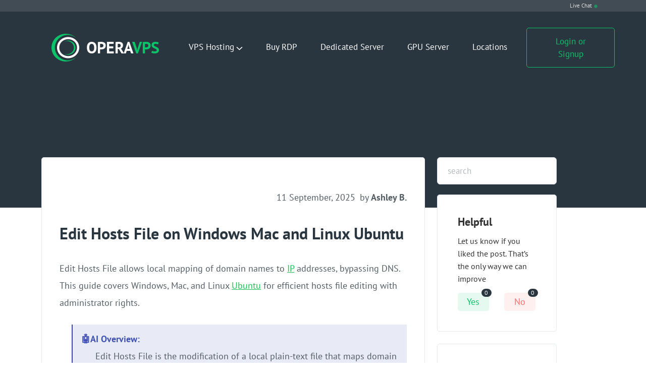

--- FILE ---
content_type: text/html; charset=UTF-8
request_url: https://operavps.com/docs/edit-hosts-file/
body_size: 84393
content:
<!DOCTYPE html>
<html lang="en">

<head>
    <meta charset="UTF-8">
    <meta http-equiv="X-UA-Compatible" content="IE=edge">
    <meta name="viewport" content="width=device-width, initial-scale=1.0">
    <script type="text/javascript" src="https://operavps.com/wp-content/themes/operavps/dist/main.js"  async='async'></script>
    <script src='https://www.google.com/recaptcha/api.js'></script>
    <script>
        theme_directory = "https://operavps.com/wp-content/themes/operavps";
    </script>
    <title>How to Edit Hosts File on Windows, Mac, Linux, Ubuntu</title>

    <link rel="stylesheet" href="https://operavps.com/wp-content/themes/operavps/style.css">
    <!--<link href="https://operavps.com/wp-content/themes/operavps/dist/img/favicon.ico" rel="icon" type="image/x-ico">-->

    <style>
        .div#recaptcha-accessible-status {
            display: block !important;
        }

        .rc-anchor-light {
            background: #000 !important;
            color: #000 !important;
        }

        .rc-anchor-aria-status {
            display: block !important;
        }
        
        /** Chat bar **/
        .pulsing-dot {
          height: 5px;
          width: 5px;
          background-color: #0bc46a;
          border-radius: 50%;
          display: inline-block;
          margin-left: 5px;
          animation: pulse 2s infinite;
          vertical-align: middle;
          transform: scale(1) translateZ(1px);
          opacity:1 !important;
        }
        @keyframes pulse {
            0% {
                opacity:1 !important;
                transform: scale(.8) translateZ(1px);
            }
            50%{
                transform: scale(1.5) translateZ(1px);
            }
            
            100% {
                transform: scale(.8);
            }
        }
        #chat-bar{
            display:flex;
            align-items:center;
            justify-content:flex-end;
            background:#414c54;
            padding:6px 0;
        }
        #chat-bar .container{
            display:flex;
            align-items:center;
            justify-content:flex-end;
        }
        #chat-bar ul{
            display:flex;
            align-items:center;
            margin:0;
            list-style:none;
            line-height:1;
            padding:0;
        }
        #chat-bar ul li{
            display:flex;
            align-items:center;
        }
        #chat-bar ul li a{
            margin-right: 15px;
            color:#ddd;
            transition:color linear 100ms;
            font-size:11px;
            font-weight:medium;
        }
        #chat-bar ul li a:hover{
            color:#fff;
        }
        
    </style>
    
	<!-- Snippets -->
	<meta name="viewport" content="width=device-width, initial-scale=1, maximum-scale=1">
	<link rel="preconnect" href="https://clarity.ms/" />
	<link rel="preconnect" href="https://j.clarity.ms/" />
	<link rel="preconnect" href="https://h.clarity.ms/" />
	<link rel="preconnect" href="https://k.ba.contentsquare.net/" />
	<link rel="preconnect" href="https://c.ba.contentsquare.net/" />
	<link rel="preconnect" href="https://t.contentsquare.net/" />
	<link rel="preconnect" href="https://static.hj.contentsquare.net/" />
	<link rel="preconnect" href="https://www.google.com/" />
	<link rel="preconnect" href="https://www.gstatic.com/" />
	<link rel="preconnect" href="https://code.tidio.co/" />
	<link rel="preconnect" href="https://static.cloudflareinsights.com/" />
	<link rel="preconnect" href="https://www.googletagmanager.com/gtm.js?id=GTM-MG4LVGK" />
	<link rel="preload" href="/wp-content/themes/operavps/dist/main.js?v=0.121" as="script" />
	<link rel="preload" href="/wp-includes/css/dist/block-library/style.min.css" as="style" crossorigin>
	<link rel="preload" href="/wp-content/themes/operavps/dist/images/f3941d80ebc54ad11d8b.woff2" as="font" type="font/woff2" crossorigin>
	<link rel="preload" href="/wp-content/themes/operavps/dist/images/9585da7aa08dd128457b.woff2" as="font" type="font/woff2" crossorigin>
	<link rel="preload" href="/wp-content/themes/operavps/dist/images/7914efbd267219eb5193.woff2" as="font" type="font/woff2" crossorigin>
	<link rel="preload" href="/wp-content/themes/operavps/dist/images/0b983aed44ba64c5da4d.woff2" as="font" type="font/woff2" crossorigin>
	<link rel="preload" href="/wp-content/themes/operavps/dist/images/2609c565b2064f577886.woff2" as="font" type="font/woff2" crossorigin>
	<link rel="preload" href="/wp-content/themes/operavps/dist/images/32331f089642f543c601.woff2" as="font" type="font/woff2" crossorigin>
	<link rel="preload" href="/wp-content/themes/operavps/dist/images/c5fb0953e1eba1000d87.woff2" as="font" type="font/woff2" crossorigin>
	<link rel="preload" href="/wp-content/plugins/easy-accordion-free/admin/font/fontello.woff2?83449824" as="font" type="font/woff2" crossorigin>
	<link rel="preload" href="https://code.tidio.co/widget-v4/fonts/mulish_SGhgqk3wotYKNnBQ.woff2" as="font" type="font/woff2" crossorigin>
	<style>
		/* Bootstrap  v5.3.2 (https://getbootstrap.com/) */
		:root,[data-bs-theme=light]{--bs-blue: #0d6efd;--bs-indigo: #6610f2;--bs-purple: #6f42c1;--bs-pink: #d63384;--bs-red: #dc3545;--bs-orange: #fd7e14;--bs-yellow: #ffc107;--bs-green: #198754;--bs-teal: #20c997;--bs-cyan: #0dcaf0;--bs-black: #000;--bs-white: #fff;--bs-gray: #6c757d;--bs-gray-dark: #343a40;--bs-gray-100: #f8f9fa;--bs-gray-200: #e9ecef;--bs-gray-300: #dee2e6;--bs-gray-400: #ced4da;--bs-gray-500: #adb5bd;--bs-gray-600: #6c757d;--bs-gray-700: #495057;--bs-gray-800: #343a40;--bs-gray-900: #212529;--bs-primary: #0d6efd;--bs-secondary: #6c757d;--bs-success: #198754;--bs-info: #0dcaf0;--bs-warning: #ffc107;--bs-danger: #dc3545;--bs-light: #f8f9fa;--bs-dark: #212529;--bs-primary-rgb: 13, 110, 253;--bs-secondary-rgb: 108, 117, 125;--bs-success-rgb: 25, 135, 84;--bs-info-rgb: 13, 202, 240;--bs-warning-rgb: 255, 193, 7;--bs-danger-rgb: 220, 53, 69;--bs-light-rgb: 248, 249, 250;--bs-dark-rgb: 33, 37, 41;--bs-primary-text-emphasis: #052c65;--bs-secondary-text-emphasis: #2b2f32;--bs-success-text-emphasis: #0a3622;--bs-info-text-emphasis: #055160;--bs-warning-text-emphasis: #664d03;--bs-danger-text-emphasis: #58151c;--bs-light-text-emphasis: #495057;--bs-dark-text-emphasis: #495057;--bs-primary-bg-subtle: #cfe2ff;--bs-secondary-bg-subtle: #e2e3e5;--bs-success-bg-subtle: #d1e7dd;--bs-info-bg-subtle: #cff4fc;--bs-warning-bg-subtle: #fff3cd;--bs-danger-bg-subtle: #f8d7da;--bs-light-bg-subtle: #fcfcfd;--bs-dark-bg-subtle: #ced4da;--bs-primary-border-subtle: #9ec5fe;--bs-secondary-border-subtle: #c4c8cb;--bs-success-border-subtle: #a3cfbb;--bs-info-border-subtle: #9eeaf9;--bs-warning-border-subtle: #ffe69c;--bs-danger-border-subtle: #f1aeb5;--bs-light-border-subtle: #e9ecef;--bs-dark-border-subtle: #adb5bd;--bs-white-rgb: 255, 255, 255;--bs-black-rgb: 0, 0, 0;--bs-font-sans-serif: system-ui, -apple-system, "Segoe UI", Roboto, "Helvetica Neue", "Noto Sans", "Liberation Sans", Arial, sans-serif, "Apple Color Emoji", "Segoe UI Emoji", "Segoe UI Symbol", "Noto Color Emoji";--bs-font-monospace: SFMono-Regular, Menlo, Monaco, Consolas, "Liberation Mono", "Courier New", monospace;--bs-gradient: linear-gradient(180deg, rgba(255, 255, 255, 0.15), rgba(255, 255, 255, 0));--bs-body-font-family: var(--bs-font-sans-serif);--bs-body-font-size:1rem;--bs-body-font-weight: 400;--bs-body-line-height: 1.5;--bs-body-color: #212529;--bs-body-color-rgb: 33, 37, 41;--bs-body-bg: #fff;--bs-body-bg-rgb: 255, 255, 255;--bs-emphasis-color: #000;--bs-emphasis-color-rgb: 0, 0, 0;--bs-secondary-color: rgba(33, 37, 41, 0.75);--bs-secondary-color-rgb: 33, 37, 41;--bs-secondary-bg: #e9ecef;--bs-secondary-bg-rgb: 233, 236, 239;--bs-tertiary-color: rgba(33, 37, 41, 0.5);--bs-tertiary-color-rgb: 33, 37, 41;--bs-tertiary-bg: #f8f9fa;--bs-tertiary-bg-rgb: 248, 249, 250;--bs-heading-color: inherit;--bs-link-color: #0d6efd;--bs-link-color-rgb: 13, 110, 253;--bs-link-decoration: underline;--bs-link-hover-color: #0a58ca;--bs-link-hover-color-rgb: 10, 88, 202;--bs-code-color: #d63384;--bs-highlight-color: #212529;--bs-highlight-bg: #fff3cd;--bs-border-width: 1px;--bs-border-style: solid;--bs-border-color: #dee2e6;--bs-border-color-translucent: rgba(0, 0, 0, 0.175);--bs-border-radius: 0.375rem;--bs-border-radius-sm: 0.25rem;--bs-border-radius-lg: 0.5rem;--bs-border-radius-xl: 1rem;--bs-border-radius-xxl: 2rem;--bs-border-radius-2xl: var(--bs-border-radius-xxl);--bs-border-radius-pill: 50rem;--bs-box-shadow: 0 0.5rem 1rem rgba(0, 0, 0, 0.15);--bs-box-shadow-sm: 0 0.125rem 0.25rem rgba(0, 0, 0, 0.075);--bs-box-shadow-lg: 0 1rem 3rem rgba(0, 0, 0, 0.175);--bs-box-shadow-inset: inset 0 1px 2px rgba(0, 0, 0, 0.075);--bs-focus-ring-width: 0.25rem;--bs-focus-ring-opacity: 0.25;--bs-focus-ring-color: rgba(13, 110, 253, 0.25);--bs-form-valid-color: #198754;--bs-form-valid-border-color: #198754;--bs-form-invalid-color: #dc3545;--bs-form-invalid-border-color: #dc3545}[data-bs-theme=dark]{color-scheme:dark;--bs-body-color: #dee2e6;--bs-body-color-rgb: 222, 226, 230;--bs-body-bg: #212529;--bs-body-bg-rgb: 33, 37, 41;--bs-emphasis-color: #fff;--bs-emphasis-color-rgb: 255, 255, 255;--bs-secondary-color: rgba(222, 226, 230, 0.75);--bs-secondary-color-rgb: 222, 226, 230;--bs-secondary-bg: #343a40;--bs-secondary-bg-rgb: 52, 58, 64;--bs-tertiary-color: rgba(222, 226, 230, 0.5);--bs-tertiary-color-rgb: 222, 226, 230;--bs-tertiary-bg: #2b3035;--bs-tertiary-bg-rgb: 43, 48, 53;--bs-primary-text-emphasis: #6ea8fe;--bs-secondary-text-emphasis: #a7acb1;--bs-success-text-emphasis: #75b798;--bs-info-text-emphasis: #6edff6;--bs-warning-text-emphasis: #ffda6a;--bs-danger-text-emphasis: #ea868f;--bs-light-text-emphasis: #f8f9fa;--bs-dark-text-emphasis: #dee2e6;--bs-primary-bg-subtle: #031633;--bs-secondary-bg-subtle: #161719;--bs-success-bg-subtle: #051b11;--bs-info-bg-subtle: #032830;--bs-warning-bg-subtle: #332701;--bs-danger-bg-subtle: #2c0b0e;--bs-light-bg-subtle: #343a40;--bs-dark-bg-subtle: #1a1d20;--bs-primary-border-subtle: #084298;--bs-secondary-border-subtle: #41464b;--bs-success-border-subtle: #0f5132;--bs-info-border-subtle: #087990;--bs-warning-border-subtle: #997404;--bs-danger-border-subtle: #842029;--bs-light-border-subtle: #495057;--bs-dark-border-subtle: #343a40;--bs-heading-color: inherit;--bs-link-color: #6ea8fe;--bs-link-hover-color: #8bb9fe;--bs-link-color-rgb: 110, 168, 254;--bs-link-hover-color-rgb: 139, 185, 254;--bs-code-color: #e685b5;--bs-highlight-color: #dee2e6;--bs-highlight-bg: #664d03;--bs-border-color: #495057;--bs-border-color-translucent: rgba(255, 255, 255, 0.15);--bs-form-valid-color: #75b798;--bs-form-valid-border-color: #75b798;--bs-form-invalid-color: #ea868f;--bs-form-invalid-border-color: #ea868f}*,*::before,*::after{box-sizing:border-box}@media(prefers-reduced-motion: no-preference){:root{scroll-behavior:smooth}}body{margin:0;font-family:var(--bs-body-font-family);font-size:var(--bs-body-font-size);font-weight:var(--bs-body-font-weight);line-height:var(--bs-body-line-height);color:var(--bs-body-color);text-align:var(--bs-body-text-align);background-color:var(--bs-body-bg);-webkit-text-size-adjust:100%;-webkit-tap-highlight-color:rgba(0,0,0,0)}hr{margin:1rem 0;color:inherit;border:0;border-top:var(--bs-border-width) solid;opacity:.25}h6,.h6,h5,.h5,h4,.h4,h3,.h3,h2,.h2,h1,.h1{margin-top:0;margin-bottom:.5rem;font-weight:500;line-height:1.2;color:var(--bs-heading-color)}h1,.h1{font-size:calc(1.375rem + 1.5vw)}@media(min-width: 1200px){h1,.h1{font-size:2.5rem}}h2,.h2{font-size:calc(1.325rem + 0.9vw)}@media(min-width: 1200px){h2,.h2{font-size:2rem}}h3,.h3{font-size:calc(1.3rem + 0.6vw)}@media(min-width: 1200px){h3,.h3{font-size:1.75rem}}h4,.h4{font-size:calc(1.275rem + 0.3vw)}@media(min-width: 1200px){h4,.h4{font-size:1.5rem}}h5,.h5{font-size:1.25rem}h6,.h6{font-size:1rem}p{margin-top:0;margin-bottom:1rem}abbr[title]{text-decoration:underline dotted;cursor:help;text-decoration-skip-ink:none}address{margin-bottom:1rem;font-style:normal;line-height:inherit}ol,ul{padding-left:2rem}ol,ul,dl{margin-top:0;margin-bottom:1rem}ol ol,ul ul,ol ul,ul ol{margin-bottom:0}dt{font-weight:700}dd{margin-bottom:.5rem;margin-left:0}blockquote{margin:0 0 1rem}b,strong{font-weight:bolder}small,.small{font-size:0.875em}mark,.mark{padding:.1875em;color:var(--bs-highlight-color);background-color:var(--bs-highlight-bg)}sub,sup{position:relative;font-size:0.75em;line-height:0;vertical-align:baseline}sub{bottom:-0.25em}sup{top:-0.5em}a{color:rgba(var(--bs-link-color-rgb), var(--bs-link-opacity, 1));text-decoration:underline}a:hover{--bs-link-color-rgb: var(--bs-link-hover-color-rgb)}a:not([href]):not([class]),a:not([href]):not([class]):hover{color:inherit;text-decoration:none}pre,code,kbd,samp{font-family:var(--bs-font-monospace);font-size:1em}pre{display:block;margin-top:0;margin-bottom:1rem;overflow:auto;font-size:0.875em}pre code{font-size:inherit;color:inherit;word-break:normal}code{font-size:0.875em;color:var(--bs-code-color);word-wrap:break-word}a>code{color:inherit}kbd{padding:.1875rem .375rem;font-size:0.875em;color:var(--bs-body-bg);background-color:var(--bs-body-color);border-radius:.25rem}kbd kbd{padding:0;font-size:1em}figure{margin:0 0 1rem}img,svg{vertical-align:middle}table{caption-side:bottom;border-collapse:collapse}caption{padding-top:.5rem;padding-bottom:.5rem;color:var(--bs-secondary-color);text-align:left}th{text-align:inherit;text-align:-webkit-match-parent}thead,tbody,tfoot,tr,td,th{border-color:inherit;border-style:solid;border-width:0}label{display:inline-block}button{border-radius:0}button:focus:not(:focus-visible){outline:0}input,button,select,optgroup,textarea{margin:0;font-family:inherit;font-size:inherit;line-height:inherit}button,select{text-transform:none}[role=button]{cursor:pointer}select{word-wrap:normal}select:disabled{opacity:1}[list]:not([type=date]):not([type=datetime-local]):not([type=month]):not([type=week]):not([type=time])::-webkit-calendar-picker-indicator{display:none !important}button,[type=button],[type=reset],[type=submit]{-webkit-appearance:button}button:not(:disabled),[type=button]:not(:disabled),[type=reset]:not(:disabled),[type=submit]:not(:disabled){cursor:pointer}::-moz-focus-inner{padding:0;border-style:none}textarea{resize:vertical}fieldset{min-width:0;padding:0;margin:0;border:0}legend{float:left;width:100%;padding:0;margin-bottom:.5rem;font-size:calc(1.275rem + 0.3vw);line-height:inherit}@media(min-width: 1200px){legend{font-size:1.5rem}}legend+*{clear:left}::-webkit-datetime-edit-fields-wrapper,::-webkit-datetime-edit-text,::-webkit-datetime-edit-minute,::-webkit-datetime-edit-hour-field,::-webkit-datetime-edit-day-field,::-webkit-datetime-edit-month-field,::-webkit-datetime-edit-year-field{padding:0}::-webkit-inner-spin-button{height:auto}[type=search]{-webkit-appearance:textfield;outline-offset:-2px}::-webkit-search-decoration{-webkit-appearance:none}::-webkit-color-swatch-wrapper{padding:0}::file-selector-button{font:inherit;-webkit-appearance:button}output{display:inline-block}iframe{border:0}summary{display:list-item;cursor:pointer}progress{vertical-align:baseline}[hidden]{display:none !important}.lead{font-size:1.25rem;font-weight:300}.display-1{font-size:calc(1.625rem + 4.5vw);font-weight:300;line-height:1.2}@media(min-width: 1200px){.display-1{font-size:5rem}}.display-2{font-size:calc(1.575rem + 3.9vw);font-weight:300;line-height:1.2}@media(min-width: 1200px){.display-2{font-size:4.5rem}}.display-3{font-size:calc(1.525rem + 3.3vw);font-weight:300;line-height:1.2}@media(min-width: 1200px){.display-3{font-size:4rem}}.display-4{font-size:calc(1.475rem + 2.7vw);font-weight:300;line-height:1.2}@media(min-width: 1200px){.display-4{font-size:3.5rem}}.display-5{font-size:calc(1.425rem + 2.1vw);font-weight:300;line-height:1.2}@media(min-width: 1200px){.display-5{font-size:3rem}}.display-6{font-size:calc(1.375rem + 1.5vw);font-weight:300;line-height:1.2}@media(min-width: 1200px){.display-6{font-size:2.5rem}}.list-unstyled{padding-left:0;list-style:none}.list-inline{padding-left:0;list-style:none}.list-inline-item{display:inline-block}.list-inline-item:not(:last-child){margin-right:.5rem}.initialism{font-size:0.875em;text-transform:uppercase}.blockquote{margin-bottom:1rem;font-size:1.25rem}.blockquote>:last-child{margin-bottom:0}.blockquote-footer{margin-top:-1rem;margin-bottom:1rem;font-size:0.875em;color:#6c757d}.blockquote-footer::before{content:"— "}.img-fluid{max-width:100%;height:auto}.img-thumbnail{padding:.25rem;background-color:var(--bs-body-bg);border:var(--bs-border-width) solid var(--bs-border-color);border-radius:var(--bs-border-radius);max-width:100%;height:auto}.figure{display:inline-block}.figure-img{margin-bottom:.5rem;line-height:1}.figure-caption{font-size:0.875em;color:var(--bs-secondary-color)}.container,.container-fluid,.container-xxl,.container-xl,.container-lg,.container-md,.container-sm{--bs-gutter-x: 1.5rem;--bs-gutter-y: 0;width:100%;padding-right:calc(var(--bs-gutter-x)*.5);padding-left:calc(var(--bs-gutter-x)*.5);margin-right:auto;margin-left:auto}@media(min-width: 576px){.container-sm,.container{max-width:540px}}@media(min-width: 768px){.container-md,.container-sm,.container{max-width:720px}}@media(min-width: 992px){.container-lg,.container-md,.container-sm,.container{max-width:960px}}@media(min-width: 1200px){.container-xl,.container-lg,.container-md,.container-sm,.container{max-width:1140px}}@media(min-width: 1400px){.container-xxl,.container-xl,.container-lg,.container-md,.container-sm,.container{max-width:1320px}}:root{--bs-breakpoint-xs: 0;--bs-breakpoint-sm: 576px;--bs-breakpoint-md: 768px;--bs-breakpoint-lg: 992px;--bs-breakpoint-xl: 1200px;--bs-breakpoint-xxl: 1400px}.row{--bs-gutter-x: 1.5rem;--bs-gutter-y: 0;display:flex;flex-wrap:wrap;margin-top:calc(-1*var(--bs-gutter-y));margin-right:calc(-0.5*var(--bs-gutter-x));margin-left:calc(-0.5*var(--bs-gutter-x))}.row>*{flex-shrink:0;width:100%;max-width:100%;padding-right:calc(var(--bs-gutter-x)*.5);padding-left:calc(var(--bs-gutter-x)*.5);margin-top:var(--bs-gutter-y)}.col{flex:1 0 0%}.row-cols-auto>*{flex:0 0 auto;width:auto}.row-cols-1>*{flex:0 0 auto;width:100%}.row-cols-2>*{flex:0 0 auto;width:50%}.row-cols-3>*{flex:0 0 auto;width:33.33333333%}.row-cols-4>*{flex:0 0 auto;width:25%}.row-cols-5>*{flex:0 0 auto;width:20%}.row-cols-6>*{flex:0 0 auto;width:16.66666667%}.col-auto{flex:0 0 auto;width:auto}.col-1{flex:0 0 auto;width:8.33333333%}.col-2{flex:0 0 auto;width:16.66666667%}.col-3{flex:0 0 auto;width:25%}.col-4{flex:0 0 auto;width:33.33333333%}.col-5{flex:0 0 auto;width:41.66666667%}.col-6{flex:0 0 auto;width:50%}.col-7{flex:0 0 auto;width:58.33333333%}.col-8{flex:0 0 auto;width:66.66666667%}.col-9{flex:0 0 auto;width:75%}.col-10{flex:0 0 auto;width:83.33333333%}.col-11{flex:0 0 auto;width:91.66666667%}.col-12{flex:0 0 auto;width:100%}.offset-1{margin-left:8.33333333%}.offset-2{margin-left:16.66666667%}.offset-3{margin-left:25%}.offset-4{margin-left:33.33333333%}.offset-5{margin-left:41.66666667%}.offset-6{margin-left:50%}.offset-7{margin-left:58.33333333%}.offset-8{margin-left:66.66666667%}.offset-9{margin-left:75%}.offset-10{margin-left:83.33333333%}.offset-11{margin-left:91.66666667%}.g-0,.gx-0{--bs-gutter-x: 0}.g-0,.gy-0{--bs-gutter-y: 0}.g-1,.gx-1{--bs-gutter-x: 0.25rem}.g-1,.gy-1{--bs-gutter-y: 0.25rem}.g-2,.gx-2{--bs-gutter-x: 0.5rem}.g-2,.gy-2{--bs-gutter-y: 0.5rem}.g-3,.gx-3{--bs-gutter-x: 1rem}.g-3,.gy-3{--bs-gutter-y: 1rem}.g-4,.gx-4{--bs-gutter-x: 1.5rem}.g-4,.gy-4{--bs-gutter-y: 1.5rem}.g-5,.gx-5{--bs-gutter-x: 3rem}.g-5,.gy-5{--bs-gutter-y: 3rem}@media(min-width: 576px){.col-sm{flex:1 0 0%}.row-cols-sm-auto>*{flex:0 0 auto;width:auto}.row-cols-sm-1>*{flex:0 0 auto;width:100%}.row-cols-sm-2>*{flex:0 0 auto;width:50%}.row-cols-sm-3>*{flex:0 0 auto;width:33.33333333%}.row-cols-sm-4>*{flex:0 0 auto;width:25%}.row-cols-sm-5>*{flex:0 0 auto;width:20%}.row-cols-sm-6>*{flex:0 0 auto;width:16.66666667%}.col-sm-auto{flex:0 0 auto;width:auto}.col-sm-1{flex:0 0 auto;width:8.33333333%}.col-sm-2{flex:0 0 auto;width:16.66666667%}.col-sm-3{flex:0 0 auto;width:25%}.col-sm-4{flex:0 0 auto;width:33.33333333%}.col-sm-5{flex:0 0 auto;width:41.66666667%}.col-sm-6{flex:0 0 auto;width:50%}.col-sm-7{flex:0 0 auto;width:58.33333333%}.col-sm-8{flex:0 0 auto;width:66.66666667%}.col-sm-9{flex:0 0 auto;width:75%}.col-sm-10{flex:0 0 auto;width:83.33333333%}.col-sm-11{flex:0 0 auto;width:91.66666667%}.col-sm-12{flex:0 0 auto;width:100%}.offset-sm-0{margin-left:0}.offset-sm-1{margin-left:8.33333333%}.offset-sm-2{margin-left:16.66666667%}.offset-sm-3{margin-left:25%}.offset-sm-4{margin-left:33.33333333%}.offset-sm-5{margin-left:41.66666667%}.offset-sm-6{margin-left:50%}.offset-sm-7{margin-left:58.33333333%}.offset-sm-8{margin-left:66.66666667%}.offset-sm-9{margin-left:75%}.offset-sm-10{margin-left:83.33333333%}.offset-sm-11{margin-left:91.66666667%}.g-sm-0,.gx-sm-0{--bs-gutter-x: 0}.g-sm-0,.gy-sm-0{--bs-gutter-y: 0}.g-sm-1,.gx-sm-1{--bs-gutter-x: 0.25rem}.g-sm-1,.gy-sm-1{--bs-gutter-y: 0.25rem}.g-sm-2,.gx-sm-2{--bs-gutter-x: 0.5rem}.g-sm-2,.gy-sm-2{--bs-gutter-y: 0.5rem}.g-sm-3,.gx-sm-3{--bs-gutter-x: 1rem}.g-sm-3,.gy-sm-3{--bs-gutter-y: 1rem}.g-sm-4,.gx-sm-4{--bs-gutter-x: 1.5rem}.g-sm-4,.gy-sm-4{--bs-gutter-y: 1.5rem}.g-sm-5,.gx-sm-5{--bs-gutter-x: 3rem}.g-sm-5,.gy-sm-5{--bs-gutter-y: 3rem}}@media(min-width: 768px){.col-md{flex:1 0 0%}.row-cols-md-auto>*{flex:0 0 auto;width:auto}.row-cols-md-1>*{flex:0 0 auto;width:100%}.row-cols-md-2>*{flex:0 0 auto;width:50%}.row-cols-md-3>*{flex:0 0 auto;width:33.33333333%}.row-cols-md-4>*{flex:0 0 auto;width:25%}.row-cols-md-5>*{flex:0 0 auto;width:20%}.row-cols-md-6>*{flex:0 0 auto;width:16.66666667%}.col-md-auto{flex:0 0 auto;width:auto}.col-md-1{flex:0 0 auto;width:8.33333333%}.col-md-2{flex:0 0 auto;width:16.66666667%}.col-md-3{flex:0 0 auto;width:25%}.col-md-4{flex:0 0 auto;width:33.33333333%}.col-md-5{flex:0 0 auto;width:41.66666667%}.col-md-6{flex:0 0 auto;width:50%}.col-md-7{flex:0 0 auto;width:58.33333333%}.col-md-8{flex:0 0 auto;width:66.66666667%}.col-md-9{flex:0 0 auto;width:75%}.col-md-10{flex:0 0 auto;width:83.33333333%}.col-md-11{flex:0 0 auto;width:91.66666667%}.col-md-12{flex:0 0 auto;width:100%}.offset-md-0{margin-left:0}.offset-md-1{margin-left:8.33333333%}.offset-md-2{margin-left:16.66666667%}.offset-md-3{margin-left:25%}.offset-md-4{margin-left:33.33333333%}.offset-md-5{margin-left:41.66666667%}.offset-md-6{margin-left:50%}.offset-md-7{margin-left:58.33333333%}.offset-md-8{margin-left:66.66666667%}.offset-md-9{margin-left:75%}.offset-md-10{margin-left:83.33333333%}.offset-md-11{margin-left:91.66666667%}.g-md-0,.gx-md-0{--bs-gutter-x: 0}.g-md-0,.gy-md-0{--bs-gutter-y: 0}.g-md-1,.gx-md-1{--bs-gutter-x: 0.25rem}.g-md-1,.gy-md-1{--bs-gutter-y: 0.25rem}.g-md-2,.gx-md-2{--bs-gutter-x: 0.5rem}.g-md-2,.gy-md-2{--bs-gutter-y: 0.5rem}.g-md-3,.gx-md-3{--bs-gutter-x: 1rem}.g-md-3,.gy-md-3{--bs-gutter-y: 1rem}.g-md-4,.gx-md-4{--bs-gutter-x: 1.5rem}.g-md-4,.gy-md-4{--bs-gutter-y: 1.5rem}.g-md-5,.gx-md-5{--bs-gutter-x: 3rem}.g-md-5,.gy-md-5{--bs-gutter-y: 3rem}}@media(min-width: 992px){.col-lg{flex:1 0 0%}.row-cols-lg-auto>*{flex:0 0 auto;width:auto}.row-cols-lg-1>*{flex:0 0 auto;width:100%}.row-cols-lg-2>*{flex:0 0 auto;width:50%}.row-cols-lg-3>*{flex:0 0 auto;width:33.33333333%}.row-cols-lg-4>*{flex:0 0 auto;width:25%}.row-cols-lg-5>*{flex:0 0 auto;width:20%}.row-cols-lg-6>*{flex:0 0 auto;width:16.66666667%}.col-lg-auto{flex:0 0 auto;width:auto}.col-lg-1{flex:0 0 auto;width:8.33333333%}.col-lg-2{flex:0 0 auto;width:16.66666667%}.col-lg-3{flex:0 0 auto;width:25%}.col-lg-4{flex:0 0 auto;width:33.33333333%}.col-lg-5{flex:0 0 auto;width:41.66666667%}.col-lg-6{flex:0 0 auto;width:50%}.col-lg-7{flex:0 0 auto;width:58.33333333%}.col-lg-8{flex:0 0 auto;width:66.66666667%}.col-lg-9{flex:0 0 auto;width:75%}.col-lg-10{flex:0 0 auto;width:83.33333333%}.col-lg-11{flex:0 0 auto;width:91.66666667%}.col-lg-12{flex:0 0 auto;width:100%}.offset-lg-0{margin-left:0}.offset-lg-1{margin-left:8.33333333%}.offset-lg-2{margin-left:16.66666667%}.offset-lg-3{margin-left:25%}.offset-lg-4{margin-left:33.33333333%}.offset-lg-5{margin-left:41.66666667%}.offset-lg-6{margin-left:50%}.offset-lg-7{margin-left:58.33333333%}.offset-lg-8{margin-left:66.66666667%}.offset-lg-9{margin-left:75%}.offset-lg-10{margin-left:83.33333333%}.offset-lg-11{margin-left:91.66666667%}.g-lg-0,.gx-lg-0{--bs-gutter-x: 0}.g-lg-0,.gy-lg-0{--bs-gutter-y: 0}.g-lg-1,.gx-lg-1{--bs-gutter-x: 0.25rem}.g-lg-1,.gy-lg-1{--bs-gutter-y: 0.25rem}.g-lg-2,.gx-lg-2{--bs-gutter-x: 0.5rem}.g-lg-2,.gy-lg-2{--bs-gutter-y: 0.5rem}.g-lg-3,.gx-lg-3{--bs-gutter-x: 1rem}.g-lg-3,.gy-lg-3{--bs-gutter-y: 1rem}.g-lg-4,.gx-lg-4{--bs-gutter-x: 1.5rem}.g-lg-4,.gy-lg-4{--bs-gutter-y: 1.5rem}.g-lg-5,.gx-lg-5{--bs-gutter-x: 3rem}.g-lg-5,.gy-lg-5{--bs-gutter-y: 3rem}}@media(min-width: 1200px){.col-xl{flex:1 0 0%}.row-cols-xl-auto>*{flex:0 0 auto;width:auto}.row-cols-xl-1>*{flex:0 0 auto;width:100%}.row-cols-xl-2>*{flex:0 0 auto;width:50%}.row-cols-xl-3>*{flex:0 0 auto;width:33.33333333%}.row-cols-xl-4>*{flex:0 0 auto;width:25%}.row-cols-xl-5>*{flex:0 0 auto;width:20%}.row-cols-xl-6>*{flex:0 0 auto;width:16.66666667%}.col-xl-auto{flex:0 0 auto;width:auto}.col-xl-1{flex:0 0 auto;width:8.33333333%}.col-xl-2{flex:0 0 auto;width:16.66666667%}.col-xl-3{flex:0 0 auto;width:25%}.col-xl-4{flex:0 0 auto;width:33.33333333%}.col-xl-5{flex:0 0 auto;width:41.66666667%}.col-xl-6{flex:0 0 auto;width:50%}.col-xl-7{flex:0 0 auto;width:58.33333333%}.col-xl-8{flex:0 0 auto;width:66.66666667%}.col-xl-9{flex:0 0 auto;width:75%}.col-xl-10{flex:0 0 auto;width:83.33333333%}.col-xl-11{flex:0 0 auto;width:91.66666667%}.col-xl-12{flex:0 0 auto;width:100%}.offset-xl-0{margin-left:0}.offset-xl-1{margin-left:8.33333333%}.offset-xl-2{margin-left:16.66666667%}.offset-xl-3{margin-left:25%}.offset-xl-4{margin-left:33.33333333%}.offset-xl-5{margin-left:41.66666667%}.offset-xl-6{margin-left:50%}.offset-xl-7{margin-left:58.33333333%}.offset-xl-8{margin-left:66.66666667%}.offset-xl-9{margin-left:75%}.offset-xl-10{margin-left:83.33333333%}.offset-xl-11{margin-left:91.66666667%}.g-xl-0,.gx-xl-0{--bs-gutter-x: 0}.g-xl-0,.gy-xl-0{--bs-gutter-y: 0}.g-xl-1,.gx-xl-1{--bs-gutter-x: 0.25rem}.g-xl-1,.gy-xl-1{--bs-gutter-y: 0.25rem}.g-xl-2,.gx-xl-2{--bs-gutter-x: 0.5rem}.g-xl-2,.gy-xl-2{--bs-gutter-y: 0.5rem}.g-xl-3,.gx-xl-3{--bs-gutter-x: 1rem}.g-xl-3,.gy-xl-3{--bs-gutter-y: 1rem}.g-xl-4,.gx-xl-4{--bs-gutter-x: 1.5rem}.g-xl-4,.gy-xl-4{--bs-gutter-y: 1.5rem}.g-xl-5,.gx-xl-5{--bs-gutter-x: 3rem}.g-xl-5,.gy-xl-5{--bs-gutter-y: 3rem}}@media(min-width: 1400px){.col-xxl{flex:1 0 0%}.row-cols-xxl-auto>*{flex:0 0 auto;width:auto}.row-cols-xxl-1>*{flex:0 0 auto;width:100%}.row-cols-xxl-2>*{flex:0 0 auto;width:50%}.row-cols-xxl-3>*{flex:0 0 auto;width:33.33333333%}.row-cols-xxl-4>*{flex:0 0 auto;width:25%}.row-cols-xxl-5>*{flex:0 0 auto;width:20%}.row-cols-xxl-6>*{flex:0 0 auto;width:16.66666667%}.col-xxl-auto{flex:0 0 auto;width:auto}.col-xxl-1{flex:0 0 auto;width:8.33333333%}.col-xxl-2{flex:0 0 auto;width:16.66666667%}.col-xxl-3{flex:0 0 auto;width:25%}.col-xxl-4{flex:0 0 auto;width:33.33333333%}.col-xxl-5{flex:0 0 auto;width:41.66666667%}.col-xxl-6{flex:0 0 auto;width:50%}.col-xxl-7{flex:0 0 auto;width:58.33333333%}.col-xxl-8{flex:0 0 auto;width:66.66666667%}.col-xxl-9{flex:0 0 auto;width:75%}.col-xxl-10{flex:0 0 auto;width:83.33333333%}.col-xxl-11{flex:0 0 auto;width:91.66666667%}.col-xxl-12{flex:0 0 auto;width:100%}.offset-xxl-0{margin-left:0}.offset-xxl-1{margin-left:8.33333333%}.offset-xxl-2{margin-left:16.66666667%}.offset-xxl-3{margin-left:25%}.offset-xxl-4{margin-left:33.33333333%}.offset-xxl-5{margin-left:41.66666667%}.offset-xxl-6{margin-left:50%}.offset-xxl-7{margin-left:58.33333333%}.offset-xxl-8{margin-left:66.66666667%}.offset-xxl-9{margin-left:75%}.offset-xxl-10{margin-left:83.33333333%}.offset-xxl-11{margin-left:91.66666667%}.g-xxl-0,.gx-xxl-0{--bs-gutter-x: 0}.g-xxl-0,.gy-xxl-0{--bs-gutter-y: 0}.g-xxl-1,.gx-xxl-1{--bs-gutter-x: 0.25rem}.g-xxl-1,.gy-xxl-1{--bs-gutter-y: 0.25rem}.g-xxl-2,.gx-xxl-2{--bs-gutter-x: 0.5rem}.g-xxl-2,.gy-xxl-2{--bs-gutter-y: 0.5rem}.g-xxl-3,.gx-xxl-3{--bs-gutter-x: 1rem}.g-xxl-3,.gy-xxl-3{--bs-gutter-y: 1rem}.g-xxl-4,.gx-xxl-4{--bs-gutter-x: 1.5rem}.g-xxl-4,.gy-xxl-4{--bs-gutter-y: 1.5rem}.g-xxl-5,.gx-xxl-5{--bs-gutter-x: 3rem}.g-xxl-5,.gy-xxl-5{--bs-gutter-y: 3rem}}.table{--bs-table-color-type: initial;--bs-table-bg-type: initial;--bs-table-color-state: initial;--bs-table-bg-state: initial;--bs-table-color: var(--bs-emphasis-color);--bs-table-bg: var(--bs-body-bg);--bs-table-border-color: var(--bs-border-color);--bs-table-accent-bg: transparent;--bs-table-striped-color: var(--bs-emphasis-color);--bs-table-striped-bg: rgba(var(--bs-emphasis-color-rgb), 0.05);--bs-table-active-color: var(--bs-emphasis-color);--bs-table-active-bg: rgba(var(--bs-emphasis-color-rgb), 0.1);--bs-table-hover-color: var(--bs-emphasis-color);--bs-table-hover-bg: rgba(var(--bs-emphasis-color-rgb), 0.075);width:100%;margin-bottom:1rem;vertical-align:top;border-color:var(--bs-table-border-color)}.table>:not(caption)>*>*{padding:.5rem .5rem;color:var(--bs-table-color-state, var(--bs-table-color-type, var(--bs-table-color)));background-color:var(--bs-table-bg);border-bottom-width:var(--bs-border-width);box-shadow:inset 0 0 0 9999px var(--bs-table-bg-state, var(--bs-table-bg-type, var(--bs-table-accent-bg)))}.table>tbody{vertical-align:inherit}.table>thead{vertical-align:bottom}.table-group-divider{border-top:calc(var(--bs-border-width)*2) solid currentcolor}.caption-top{caption-side:top}.table-sm>:not(caption)>*>*{padding:.25rem .25rem}.table-bordered>:not(caption)>*{border-width:var(--bs-border-width) 0}.table-bordered>:not(caption)>*>*{border-width:0 var(--bs-border-width)}.table-borderless>:not(caption)>*>*{border-bottom-width:0}.table-borderless>:not(:first-child){border-top-width:0}.table-striped>tbody>tr:nth-of-type(odd)>*{--bs-table-color-type: var(--bs-table-striped-color);--bs-table-bg-type: var(--bs-table-striped-bg)}.table-striped-columns>:not(caption)>tr>:nth-child(even){--bs-table-color-type: var(--bs-table-striped-color);--bs-table-bg-type: var(--bs-table-striped-bg)}.table-active{--bs-table-color-state: var(--bs-table-active-color);--bs-table-bg-state: var(--bs-table-active-bg)}.table-hover>tbody>tr:hover>*{--bs-table-color-state: var(--bs-table-hover-color);--bs-table-bg-state: var(--bs-table-hover-bg)}.table-primary{--bs-table-color: #000;--bs-table-bg: #cfe2ff;--bs-table-border-color: #a6b5cc;--bs-table-striped-bg: #c5d7f2;--bs-table-striped-color: #000;--bs-table-active-bg: #bacbe6;--bs-table-active-color: #000;--bs-table-hover-bg: #bfd1ec;--bs-table-hover-color: #000;color:var(--bs-table-color);border-color:var(--bs-table-border-color)}.table-secondary{--bs-table-color: #000;--bs-table-bg: #e2e3e5;--bs-table-border-color: #b5b6b7;--bs-table-striped-bg: #d7d8da;--bs-table-striped-color: #000;--bs-table-active-bg: #cbccce;--bs-table-active-color: #000;--bs-table-hover-bg: #d1d2d4;--bs-table-hover-color: #000;color:var(--bs-table-color);border-color:var(--bs-table-border-color)}.table-success{--bs-table-color: #000;--bs-table-bg: #d1e7dd;--bs-table-border-color: #a7b9b1;--bs-table-striped-bg: #c7dbd2;--bs-table-striped-color: #000;--bs-table-active-bg: #bcd0c7;--bs-table-active-color: #000;--bs-table-hover-bg: #c1d6cc;--bs-table-hover-color: #000;color:var(--bs-table-color);border-color:var(--bs-table-border-color)}.table-info{--bs-table-color: #000;--bs-table-bg: #cff4fc;--bs-table-border-color: #a6c3ca;--bs-table-striped-bg: #c5e8ef;--bs-table-striped-color: #000;--bs-table-active-bg: #badce3;--bs-table-active-color: #000;--bs-table-hover-bg: #bfe2e9;--bs-table-hover-color: #000;color:var(--bs-table-color);border-color:var(--bs-table-border-color)}.table-warning{--bs-table-color: #000;--bs-table-bg: #fff3cd;--bs-table-border-color: #ccc2a4;--bs-table-striped-bg: #f2e7c3;--bs-table-striped-color: #000;--bs-table-active-bg: #e6dbb9;--bs-table-active-color: #000;--bs-table-hover-bg: #ece1be;--bs-table-hover-color: #000;color:var(--bs-table-color);border-color:var(--bs-table-border-color)}.table-danger{--bs-table-color: #000;--bs-table-bg: #f8d7da;--bs-table-border-color: #c6acae;--bs-table-striped-bg: #eccccf;--bs-table-striped-color: #000;--bs-table-active-bg: #dfc2c4;--bs-table-active-color: #000;--bs-table-hover-bg: #e5c7ca;--bs-table-hover-color: #000;color:var(--bs-table-color);border-color:var(--bs-table-border-color)}.table-light{--bs-table-color: #000;--bs-table-bg: #f8f9fa;--bs-table-border-color: #c6c7c8;--bs-table-striped-bg: #ecedee;--bs-table-striped-color: #000;--bs-table-active-bg: #dfe0e1;--bs-table-active-color: #000;--bs-table-hover-bg: #e5e6e7;--bs-table-hover-color: #000;color:var(--bs-table-color);border-color:var(--bs-table-border-color)}.table-dark{--bs-table-color: #fff;--bs-table-bg: #212529;--bs-table-border-color: #4d5154;--bs-table-striped-bg: #2c3034;--bs-table-striped-color: #fff;--bs-table-active-bg: #373b3e;--bs-table-active-color: #fff;--bs-table-hover-bg: #323539;--bs-table-hover-color: #fff;color:var(--bs-table-color);border-color:var(--bs-table-border-color)}.table-responsive{overflow-x:auto;-webkit-overflow-scrolling:touch}@media(max-width: 575.98px){.table-responsive-sm{overflow-x:auto;-webkit-overflow-scrolling:touch}}@media(max-width: 767.98px){.table-responsive-md{overflow-x:auto;-webkit-overflow-scrolling:touch}}@media(max-width: 991.98px){.table-responsive-lg{overflow-x:auto;-webkit-overflow-scrolling:touch}}@media(max-width: 1199.98px){.table-responsive-xl{overflow-x:auto;-webkit-overflow-scrolling:touch}}@media(max-width: 1399.98px){.table-responsive-xxl{overflow-x:auto;-webkit-overflow-scrolling:touch}}.form-label{margin-bottom:.5rem}.col-form-label{padding-top:calc(0.375rem + var(--bs-border-width));padding-bottom:calc(0.375rem + var(--bs-border-width));margin-bottom:0;font-size:inherit;line-height:1.5}.col-form-label-lg{padding-top:calc(0.5rem + var(--bs-border-width));padding-bottom:calc(0.5rem + var(--bs-border-width));font-size:1.25rem}.col-form-label-sm{padding-top:calc(0.25rem + var(--bs-border-width));padding-bottom:calc(0.25rem + var(--bs-border-width));font-size:0.875rem}.form-text{margin-top:.25rem;font-size:0.875em;color:var(--bs-secondary-color)}.form-control{display:block;width:100%;padding:.375rem .75rem;font-size:1rem;font-weight:400;line-height:1.5;color:var(--bs-body-color);appearance:none;background-color:var(--bs-body-bg);background-clip:padding-box;border:var(--bs-border-width) solid var(--bs-border-color);border-radius:var(--bs-border-radius);transition:border-color .15s ease-in-out,box-shadow .15s ease-in-out}@media(prefers-reduced-motion: reduce){.form-control{transition:none}}.form-control[type=file]{overflow:hidden}.form-control[type=file]:not(:disabled):not([readonly]){cursor:pointer}.form-control:focus{color:var(--bs-body-color);background-color:var(--bs-body-bg);border-color:#86b7fe;outline:0;box-shadow:0 0 0 .25rem rgba(13,110,253,.25)}.form-control::-webkit-date-and-time-value{min-width:85px;height:1.5em;margin:0}.form-control::-webkit-datetime-edit{display:block;padding:0}.form-control::placeholder{color:var(--bs-secondary-color);opacity:1}.form-control:disabled{background-color:var(--bs-secondary-bg);opacity:1}.form-control::file-selector-button{padding:.375rem .75rem;margin:-0.375rem -0.75rem;margin-inline-end:.75rem;color:var(--bs-body-color);background-color:var(--bs-tertiary-bg);pointer-events:none;border-color:inherit;border-style:solid;border-width:0;border-inline-end-width:var(--bs-border-width);border-radius:0;transition:color .15s ease-in-out,background-color .15s ease-in-out,border-color .15s ease-in-out,box-shadow .15s ease-in-out}@media(prefers-reduced-motion: reduce){.form-control::file-selector-button{transition:none}}.form-control:hover:not(:disabled):not([readonly])::file-selector-button{background-color:var(--bs-secondary-bg)}.form-control-plaintext{display:block;width:100%;padding:.375rem 0;margin-bottom:0;line-height:1.5;color:var(--bs-body-color);background-color:rgba(0,0,0,0);border:solid rgba(0,0,0,0);border-width:var(--bs-border-width) 0}.form-control-plaintext:focus{outline:0}.form-control-plaintext.form-control-sm,.form-control-plaintext.form-control-lg{padding-right:0;padding-left:0}.form-control-sm{min-height:calc(1.5em + 0.5rem + calc(var(--bs-border-width) * 2));padding:.25rem .5rem;font-size:0.875rem;border-radius:var(--bs-border-radius-sm)}.form-control-sm::file-selector-button{padding:.25rem .5rem;margin:-0.25rem -0.5rem;margin-inline-end:.5rem}.form-control-lg{min-height:calc(1.5em + 1rem + calc(var(--bs-border-width) * 2));padding:.5rem 1rem;font-size:1.25rem;border-radius:var(--bs-border-radius-lg)}.form-control-lg::file-selector-button{padding:.5rem 1rem;margin:-0.5rem -1rem;margin-inline-end:1rem}textarea.form-control{min-height:calc(1.5em + 0.75rem + calc(var(--bs-border-width) * 2))}textarea.form-control-sm{min-height:calc(1.5em + 0.5rem + calc(var(--bs-border-width) * 2))}textarea.form-control-lg{min-height:calc(1.5em + 1rem + calc(var(--bs-border-width) * 2))}.form-control-color{width:3rem;height:calc(1.5em + 0.75rem + calc(var(--bs-border-width) * 2));padding:.375rem}.form-control-color:not(:disabled):not([readonly]){cursor:pointer}.form-control-color::-moz-color-swatch{border:0 !important;border-radius:var(--bs-border-radius)}.form-control-color::-webkit-color-swatch{border:0 !important;border-radius:var(--bs-border-radius)}.form-control-color.form-control-sm{height:calc(1.5em + 0.5rem + calc(var(--bs-border-width) * 2))}.form-control-color.form-control-lg{height:calc(1.5em + 1rem + calc(var(--bs-border-width) * 2))}.form-select{--bs-form-select-bg-img: url("data:image/svg+xml,%3csvg xmlns=%27http://www.w3.org/2000/svg%27 viewBox=%270 0 16 16%27%3e%3cpath fill=%27none%27 stroke=%27%23343a40%27 stroke-linecap=%27round%27 stroke-linejoin=%27round%27 stroke-width=%272%27 d=%27m2 5 6 6 6-6%27/%3e%3c/svg%3e");display:block;width:100%;padding:.375rem 2.25rem .375rem .75rem;font-size:1rem;font-weight:400;line-height:1.5;color:var(--bs-body-color);appearance:none;background-color:var(--bs-body-bg);background-image:var(--bs-form-select-bg-img),var(--bs-form-select-bg-icon, none);background-repeat:no-repeat;background-position:right .75rem center;background-size:16px 12px;border:var(--bs-border-width) solid var(--bs-border-color);border-radius:var(--bs-border-radius);transition:border-color .15s ease-in-out,box-shadow .15s ease-in-out}@media(prefers-reduced-motion: reduce){.form-select{transition:none}}.form-select:focus{border-color:#86b7fe;outline:0;box-shadow:0 0 0 .25rem rgba(13,110,253,.25)}.form-select[multiple],.form-select[size]:not([size="1"]){padding-right:.75rem;background-image:none}.form-select:disabled{background-color:var(--bs-secondary-bg)}.form-select:-moz-focusring{color:rgba(0,0,0,0);text-shadow:0 0 0 var(--bs-body-color)}.form-select-sm{padding-top:.25rem;padding-bottom:.25rem;padding-left:.5rem;font-size:0.875rem;border-radius:var(--bs-border-radius-sm)}.form-select-lg{padding-top:.5rem;padding-bottom:.5rem;padding-left:1rem;font-size:1.25rem;border-radius:var(--bs-border-radius-lg)}[data-bs-theme=dark] .form-select{--bs-form-select-bg-img: url("data:image/svg+xml,%3csvg xmlns=%27http://www.w3.org/2000/svg%27 viewBox=%270 0 16 16%27%3e%3cpath fill=%27none%27 stroke=%27%23dee2e6%27 stroke-linecap=%27round%27 stroke-linejoin=%27round%27 stroke-width=%272%27 d=%27m2 5 6 6 6-6%27/%3e%3c/svg%3e")}.form-check{display:block;min-height:1.5rem;padding-left:1.5em;margin-bottom:.125rem}.form-check .form-check-input{float:left;margin-left:-1.5em}.form-check-reverse{padding-right:1.5em;padding-left:0;text-align:right}.form-check-reverse .form-check-input{float:right;margin-right:-1.5em;margin-left:0}.form-check-input{--bs-form-check-bg: var(--bs-body-bg);flex-shrink:0;width:1em;height:1em;margin-top:.25em;vertical-align:top;appearance:none;background-color:var(--bs-form-check-bg);background-image:var(--bs-form-check-bg-image);background-repeat:no-repeat;background-position:center;background-size:contain;border:var(--bs-border-width) solid var(--bs-border-color);print-color-adjust:exact}.form-check-input[type=checkbox]{border-radius:.25em}.form-check-input[type=radio]{border-radius:50%}.form-check-input:active{filter:brightness(90%)}.form-check-input:focus{border-color:#86b7fe;outline:0;box-shadow:0 0 0 .25rem rgba(13,110,253,.25)}.form-check-input:checked{background-color:#0d6efd;border-color:#0d6efd}.form-check-input:checked[type=checkbox]{--bs-form-check-bg-image: url("data:image/svg+xml,%3csvg xmlns=%27http://www.w3.org/2000/svg%27 viewBox=%270 0 20 20%27%3e%3cpath fill=%27none%27 stroke=%27%23fff%27 stroke-linecap=%27round%27 stroke-linejoin=%27round%27 stroke-width=%273%27 d=%27m6 10 3 3 6-6%27/%3e%3c/svg%3e")}.form-check-input:checked[type=radio]{--bs-form-check-bg-image: url("data:image/svg+xml,%3csvg xmlns=%27http://www.w3.org/2000/svg%27 viewBox=%27-4 -4 8 8%27%3e%3ccircle r=%272%27 fill=%27%23fff%27/%3e%3c/svg%3e")}.form-check-input[type=checkbox]:indeterminate{background-color:#0d6efd;border-color:#0d6efd;--bs-form-check-bg-image: url("data:image/svg+xml,%3csvg xmlns=%27http://www.w3.org/2000/svg%27 viewBox=%270 0 20 20%27%3e%3cpath fill=%27none%27 stroke=%27%23fff%27 stroke-linecap=%27round%27 stroke-linejoin=%27round%27 stroke-width=%273%27 d=%27M6 10h8%27/%3e%3c/svg%3e")}.form-check-input:disabled{pointer-events:none;filter:none;opacity:.5}.form-check-input[disabled]~.form-check-label,.form-check-input:disabled~.form-check-label{cursor:default;opacity:.5}.form-switch{padding-left:2.5em}.form-switch .form-check-input{--bs-form-switch-bg: url("data:image/svg+xml,%3csvg xmlns=%27http://www.w3.org/2000/svg%27 viewBox=%27-4 -4 8 8%27%3e%3ccircle r=%273%27 fill=%27rgba%280, 0, 0, 0.25%29%27/%3e%3c/svg%3e");width:2em;margin-left:-2.5em;background-image:var(--bs-form-switch-bg);background-position:left center;border-radius:2em;transition:background-position .15s ease-in-out}@media(prefers-reduced-motion: reduce){.form-switch .form-check-input{transition:none}}.form-switch .form-check-input:focus{--bs-form-switch-bg: url("data:image/svg+xml,%3csvg xmlns=%27http://www.w3.org/2000/svg%27 viewBox=%27-4 -4 8 8%27%3e%3ccircle r=%273%27 fill=%27%2386b7fe%27/%3e%3c/svg%3e")}.form-switch .form-check-input:checked{background-position:right center;--bs-form-switch-bg: url("data:image/svg+xml,%3csvg xmlns=%27http://www.w3.org/2000/svg%27 viewBox=%27-4 -4 8 8%27%3e%3ccircle r=%273%27 fill=%27%23fff%27/%3e%3c/svg%3e")}.form-switch.form-check-reverse{padding-right:2.5em;padding-left:0}.form-switch.form-check-reverse .form-check-input{margin-right:-2.5em;margin-left:0}.form-check-inline{display:inline-block;margin-right:1rem}.btn-check{position:absolute;clip:rect(0, 0, 0, 0);pointer-events:none}.btn-check[disabled]+.btn,.btn-check:disabled+.btn{pointer-events:none;filter:none;opacity:.65}[data-bs-theme=dark] .form-switch .form-check-input:not(:checked):not(:focus){--bs-form-switch-bg: url("data:image/svg+xml,%3csvg xmlns=%27http://www.w3.org/2000/svg%27 viewBox=%27-4 -4 8 8%27%3e%3ccircle r=%273%27 fill=%27rgba%28255, 255, 255, 0.25%29%27/%3e%3c/svg%3e")}.form-range{width:100%;height:1.5rem;padding:0;appearance:none;background-color:rgba(0,0,0,0)}.form-range:focus{outline:0}.form-range:focus::-webkit-slider-thumb{box-shadow:0 0 0 1px #fff,0 0 0 .25rem rgba(13,110,253,.25)}.form-range:focus::-moz-range-thumb{box-shadow:0 0 0 1px #fff,0 0 0 .25rem rgba(13,110,253,.25)}.form-range::-moz-focus-outer{border:0}.form-range::-webkit-slider-thumb{width:1rem;height:1rem;margin-top:-0.25rem;appearance:none;background-color:#0d6efd;border:0;border-radius:1rem;transition:background-color .15s ease-in-out,border-color .15s ease-in-out,box-shadow .15s ease-in-out}@media(prefers-reduced-motion: reduce){.form-range::-webkit-slider-thumb{transition:none}}.form-range::-webkit-slider-thumb:active{background-color:#b6d4fe}.form-range::-webkit-slider-runnable-track{width:100%;height:.5rem;color:rgba(0,0,0,0);cursor:pointer;background-color:var(--bs-secondary-bg);border-color:rgba(0,0,0,0);border-radius:1rem}.form-range::-moz-range-thumb{width:1rem;height:1rem;appearance:none;background-color:#0d6efd;border:0;border-radius:1rem;transition:background-color .15s ease-in-out,border-color .15s ease-in-out,box-shadow .15s ease-in-out}@media(prefers-reduced-motion: reduce){.form-range::-moz-range-thumb{transition:none}}.form-range::-moz-range-thumb:active{background-color:#b6d4fe}.form-range::-moz-range-track{width:100%;height:.5rem;color:rgba(0,0,0,0);cursor:pointer;background-color:var(--bs-secondary-bg);border-color:rgba(0,0,0,0);border-radius:1rem}.form-range:disabled{pointer-events:none}.form-range:disabled::-webkit-slider-thumb{background-color:var(--bs-secondary-color)}.form-range:disabled::-moz-range-thumb{background-color:var(--bs-secondary-color)}.form-floating{position:relative}.form-floating>.form-control,.form-floating>.form-control-plaintext,.form-floating>.form-select{height:calc(3.5rem + calc(var(--bs-border-width) * 2));min-height:calc(3.5rem + calc(var(--bs-border-width) * 2));line-height:1.25}.form-floating>label{position:absolute;top:0;left:0;z-index:2;height:100%;padding:1rem .75rem;overflow:hidden;text-align:start;text-overflow:ellipsis;white-space:nowrap;pointer-events:none;border:var(--bs-border-width) solid rgba(0,0,0,0);transform-origin:0 0;transition:opacity .1s ease-in-out,transform .1s ease-in-out}@media(prefers-reduced-motion: reduce){.form-floating>label{transition:none}}.form-floating>.form-control,.form-floating>.form-control-plaintext{padding:1rem .75rem}.form-floating>.form-control::placeholder,.form-floating>.form-control-plaintext::placeholder{color:rgba(0,0,0,0)}.form-floating>.form-control:focus,.form-floating>.form-control:not(:placeholder-shown),.form-floating>.form-control-plaintext:focus,.form-floating>.form-control-plaintext:not(:placeholder-shown){padding-top:1.625rem;padding-bottom:.625rem}.form-floating>.form-control:-webkit-autofill,.form-floating>.form-control-plaintext:-webkit-autofill{padding-top:1.625rem;padding-bottom:.625rem}.form-floating>.form-select{padding-top:1.625rem;padding-bottom:.625rem}.form-floating>.form-control:focus~label,.form-floating>.form-control:not(:placeholder-shown)~label,.form-floating>.form-control-plaintext~label,.form-floating>.form-select~label{color:rgba(var(--bs-body-color-rgb), 0.65);transform:scale(0.85) translateY(-0.5rem) translateX(0.15rem)}.form-floating>.form-control:focus~label::after,.form-floating>.form-control:not(:placeholder-shown)~label::after,.form-floating>.form-control-plaintext~label::after,.form-floating>.form-select~label::after{position:absolute;inset:1rem .375rem;z-index:-1;height:1.5em;content:"";background-color:var(--bs-body-bg);border-radius:var(--bs-border-radius)}.form-floating>.form-control:-webkit-autofill~label{color:rgba(var(--bs-body-color-rgb), 0.65);transform:scale(0.85) translateY(-0.5rem) translateX(0.15rem)}.form-floating>.form-control-plaintext~label{border-width:var(--bs-border-width) 0}.form-floating>:disabled~label,.form-floating>.form-control:disabled~label{color:#6c757d}.form-floating>:disabled~label::after,.form-floating>.form-control:disabled~label::after{background-color:var(--bs-secondary-bg)}.input-group{position:relative;display:flex;flex-wrap:wrap;align-items:stretch;width:100%}.input-group>.form-control,.input-group>.form-select,.input-group>.form-floating{position:relative;flex:1 1 auto;width:1%;min-width:0}.input-group>.form-control:focus,.input-group>.form-select:focus,.input-group>.form-floating:focus-within{z-index:5}.input-group .btn{position:relative;z-index:2}.input-group .btn:focus{z-index:5}.input-group-text{display:flex;align-items:center;padding:.375rem .75rem;font-size:1rem;font-weight:400;line-height:1.5;color:var(--bs-body-color);text-align:center;white-space:nowrap;background-color:var(--bs-tertiary-bg);border:var(--bs-border-width) solid var(--bs-border-color);border-radius:var(--bs-border-radius)}.input-group-lg>.form-control,.input-group-lg>.form-select,.input-group-lg>.input-group-text,.input-group-lg>.btn{padding:.5rem 1rem;font-size:1.25rem;border-radius:var(--bs-border-radius-lg)}.input-group-sm>.form-control,.input-group-sm>.form-select,.input-group-sm>.input-group-text,.input-group-sm>.btn{padding:.25rem .5rem;font-size:0.875rem;border-radius:var(--bs-border-radius-sm)}.input-group-lg>.form-select,.input-group-sm>.form-select{padding-right:3rem}.input-group:not(.has-validation)>:not(:last-child):not(.dropdown-toggle):not(.dropdown-menu):not(.form-floating),.input-group:not(.has-validation)>.dropdown-toggle:nth-last-child(n+3),.input-group:not(.has-validation)>.form-floating:not(:last-child)>.form-control,.input-group:not(.has-validation)>.form-floating:not(:last-child)>.form-select{border-top-right-radius:0;border-bottom-right-radius:0}.input-group.has-validation>:nth-last-child(n+3):not(.dropdown-toggle):not(.dropdown-menu):not(.form-floating),.input-group.has-validation>.dropdown-toggle:nth-last-child(n+4),.input-group.has-validation>.form-floating:nth-last-child(n+3)>.form-control,.input-group.has-validation>.form-floating:nth-last-child(n+3)>.form-select{border-top-right-radius:0;border-bottom-right-radius:0}.input-group>:not(:first-child):not(.dropdown-menu):not(.valid-tooltip):not(.valid-feedback):not(.invalid-tooltip):not(.invalid-feedback){margin-left:calc(var(--bs-border-width)*-1);border-top-left-radius:0;border-bottom-left-radius:0}.input-group>.form-floating:not(:first-child)>.form-control,.input-group>.form-floating:not(:first-child)>.form-select{border-top-left-radius:0;border-bottom-left-radius:0}.valid-feedback{display:none;width:100%;margin-top:.25rem;font-size:0.875em;color:var(--bs-form-valid-color)}.valid-tooltip{position:absolute;top:100%;z-index:5;display:none;max-width:100%;padding:.25rem .5rem;margin-top:.1rem;font-size:0.875rem;color:#fff;background-color:var(--bs-success);border-radius:var(--bs-border-radius)}.was-validated :valid~.valid-feedback,.was-validated :valid~.valid-tooltip,.is-valid~.valid-feedback,.is-valid~.valid-tooltip{display:block}.was-validated .form-control:valid,.form-control.is-valid{border-color:var(--bs-form-valid-border-color);padding-right:calc(1.5em + 0.75rem);background-image:url("data:image/svg+xml,%3csvg xmlns=%27http://www.w3.org/2000/svg%27 viewBox=%270 0 8 8%27%3e%3cpath fill=%27%23198754%27 d=%27M2.3 6.73.6 4.53c-.4-1.04.46-1.4 1.1-.8l1.1 1.4 3.4-3.8c.6-.63 1.6-.27 1.2.7l-4 4.6c-.43.5-.8.4-1.1.1z%27/%3e%3c/svg%3e");background-repeat:no-repeat;background-position:right calc(0.375em + 0.1875rem) center;background-size:calc(0.75em + 0.375rem) calc(0.75em + 0.375rem)}.was-validated .form-control:valid:focus,.form-control.is-valid:focus{border-color:var(--bs-form-valid-border-color);box-shadow:0 0 0 .25rem rgba(var(--bs-success-rgb), 0.25)}.was-validated textarea.form-control:valid,textarea.form-control.is-valid{padding-right:calc(1.5em + 0.75rem);background-position:top calc(0.375em + 0.1875rem) right calc(0.375em + 0.1875rem)}.was-validated .form-select:valid,.form-select.is-valid{border-color:var(--bs-form-valid-border-color)}.was-validated .form-select:valid:not([multiple]):not([size]),.was-validated .form-select:valid:not([multiple])[size="1"],.form-select.is-valid:not([multiple]):not([size]),.form-select.is-valid:not([multiple])[size="1"]{--bs-form-select-bg-icon: url("data:image/svg+xml,%3csvg xmlns=%27http://www.w3.org/2000/svg%27 viewBox=%270 0 8 8%27%3e%3cpath fill=%27%23198754%27 d=%27M2.3 6.73.6 4.53c-.4-1.04.46-1.4 1.1-.8l1.1 1.4 3.4-3.8c.6-.63 1.6-.27 1.2.7l-4 4.6c-.43.5-.8.4-1.1.1z%27/%3e%3c/svg%3e");padding-right:4.125rem;background-position:right .75rem center,center right 2.25rem;background-size:16px 12px,calc(0.75em + 0.375rem) calc(0.75em + 0.375rem)}.was-validated .form-select:valid:focus,.form-select.is-valid:focus{border-color:var(--bs-form-valid-border-color);box-shadow:0 0 0 .25rem rgba(var(--bs-success-rgb), 0.25)}.was-validated .form-control-color:valid,.form-control-color.is-valid{width:calc(3rem + calc(1.5em + 0.75rem))}.was-validated .form-check-input:valid,.form-check-input.is-valid{border-color:var(--bs-form-valid-border-color)}.was-validated .form-check-input:valid:checked,.form-check-input.is-valid:checked{background-color:var(--bs-form-valid-color)}.was-validated .form-check-input:valid:focus,.form-check-input.is-valid:focus{box-shadow:0 0 0 .25rem rgba(var(--bs-success-rgb), 0.25)}.was-validated .form-check-input:valid~.form-check-label,.form-check-input.is-valid~.form-check-label{color:var(--bs-form-valid-color)}.form-check-inline .form-check-input~.valid-feedback{margin-left:.5em}.was-validated .input-group>.form-control:not(:focus):valid,.input-group>.form-control:not(:focus).is-valid,.was-validated .input-group>.form-select:not(:focus):valid,.input-group>.form-select:not(:focus).is-valid,.was-validated .input-group>.form-floating:not(:focus-within):valid,.input-group>.form-floating:not(:focus-within).is-valid{z-index:3}.invalid-feedback{display:none;width:100%;margin-top:.25rem;font-size:0.875em;color:var(--bs-form-invalid-color)}.invalid-tooltip{position:absolute;top:100%;z-index:5;display:none;max-width:100%;padding:.25rem .5rem;margin-top:.1rem;font-size:0.875rem;color:#fff;background-color:var(--bs-danger);border-radius:var(--bs-border-radius)}.was-validated :invalid~.invalid-feedback,.was-validated :invalid~.invalid-tooltip,.is-invalid~.invalid-feedback,.is-invalid~.invalid-tooltip{display:block}.was-validated .form-control:invalid,.form-control.is-invalid{border-color:var(--bs-form-invalid-border-color);padding-right:calc(1.5em + 0.75rem);background-image:url("data:image/svg+xml,%3csvg xmlns=%27http://www.w3.org/2000/svg%27 viewBox=%270 0 12 12%27 width=%2712%27 height=%2712%27 fill=%27none%27 stroke=%27%23dc3545%27%3e%3ccircle cx=%276%27 cy=%276%27 r=%274.5%27/%3e%3cpath stroke-linejoin=%27round%27 d=%27M5.8 3.6h.4L6 6.5z%27/%3e%3ccircle cx=%276%27 cy=%278.2%27 r=%27.6%27 fill=%27%23dc3545%27 stroke=%27none%27/%3e%3c/svg%3e");background-repeat:no-repeat;background-position:right calc(0.375em + 0.1875rem) center;background-size:calc(0.75em + 0.375rem) calc(0.75em + 0.375rem)}.was-validated .form-control:invalid:focus,.form-control.is-invalid:focus{border-color:var(--bs-form-invalid-border-color);box-shadow:0 0 0 .25rem rgba(var(--bs-danger-rgb), 0.25)}.was-validated textarea.form-control:invalid,textarea.form-control.is-invalid{padding-right:calc(1.5em + 0.75rem);background-position:top calc(0.375em + 0.1875rem) right calc(0.375em + 0.1875rem)}.was-validated .form-select:invalid,.form-select.is-invalid{border-color:var(--bs-form-invalid-border-color)}.was-validated .form-select:invalid:not([multiple]):not([size]),.was-validated .form-select:invalid:not([multiple])[size="1"],.form-select.is-invalid:not([multiple]):not([size]),.form-select.is-invalid:not([multiple])[size="1"]{--bs-form-select-bg-icon: url("data:image/svg+xml,%3csvg xmlns=%27http://www.w3.org/2000/svg%27 viewBox=%270 0 12 12%27 width=%2712%27 height=%2712%27 fill=%27none%27 stroke=%27%23dc3545%27%3e%3ccircle cx=%276%27 cy=%276%27 r=%274.5%27/%3e%3cpath stroke-linejoin=%27round%27 d=%27M5.8 3.6h.4L6 6.5z%27/%3e%3ccircle cx=%276%27 cy=%278.2%27 r=%27.6%27 fill=%27%23dc3545%27 stroke=%27none%27/%3e%3c/svg%3e");padding-right:4.125rem;background-position:right .75rem center,center right 2.25rem;background-size:16px 12px,calc(0.75em + 0.375rem) calc(0.75em + 0.375rem)}.was-validated .form-select:invalid:focus,.form-select.is-invalid:focus{border-color:var(--bs-form-invalid-border-color);box-shadow:0 0 0 .25rem rgba(var(--bs-danger-rgb), 0.25)}.was-validated .form-control-color:invalid,.form-control-color.is-invalid{width:calc(3rem + calc(1.5em + 0.75rem))}.was-validated .form-check-input:invalid,.form-check-input.is-invalid{border-color:var(--bs-form-invalid-border-color)}.was-validated .form-check-input:invalid:checked,.form-check-input.is-invalid:checked{background-color:var(--bs-form-invalid-color)}.was-validated .form-check-input:invalid:focus,.form-check-input.is-invalid:focus{box-shadow:0 0 0 .25rem rgba(var(--bs-danger-rgb), 0.25)}.was-validated .form-check-input:invalid~.form-check-label,.form-check-input.is-invalid~.form-check-label{color:var(--bs-form-invalid-color)}.form-check-inline .form-check-input~.invalid-feedback{margin-left:.5em}.was-validated .input-group>.form-control:not(:focus):invalid,.input-group>.form-control:not(:focus).is-invalid,.was-validated .input-group>.form-select:not(:focus):invalid,.input-group>.form-select:not(:focus).is-invalid,.was-validated .input-group>.form-floating:not(:focus-within):invalid,.input-group>.form-floating:not(:focus-within).is-invalid{z-index:4}.btn{--bs-btn-padding-x: 0.75rem;--bs-btn-padding-y: 0.375rem;--bs-btn-font-family: ;--bs-btn-font-size:1rem;--bs-btn-font-weight: 400;--bs-btn-line-height: 1.5;--bs-btn-color: var(--bs-body-color);--bs-btn-bg: transparent;--bs-btn-border-width: var(--bs-border-width);--bs-btn-border-color: transparent;--bs-btn-border-radius: var(--bs-border-radius);--bs-btn-hover-border-color: transparent;--bs-btn-box-shadow: inset 0 1px 0 rgba(255, 255, 255, 0.15), 0 1px 1px rgba(0, 0, 0, 0.075);--bs-btn-disabled-opacity: 0.65;--bs-btn-focus-box-shadow: 0 0 0 0.25rem rgba(var(--bs-btn-focus-shadow-rgb), .5);display:inline-block;padding:var(--bs-btn-padding-y) var(--bs-btn-padding-x);font-family:var(--bs-btn-font-family);font-size:var(--bs-btn-font-size);font-weight:var(--bs-btn-font-weight);line-height:var(--bs-btn-line-height);color:var(--bs-btn-color);text-align:center;text-decoration:none;vertical-align:middle;cursor:pointer;user-select:none;border:var(--bs-btn-border-width) solid var(--bs-btn-border-color);border-radius:var(--bs-btn-border-radius);background-color:var(--bs-btn-bg);transition:color .15s ease-in-out,background-color .15s ease-in-out,border-color .15s ease-in-out,box-shadow .15s ease-in-out}@media(prefers-reduced-motion: reduce){.btn{transition:none}}.btn:hover{color:var(--bs-btn-hover-color);background-color:var(--bs-btn-hover-bg);border-color:var(--bs-btn-hover-border-color)}.btn-check+.btn:hover{color:var(--bs-btn-color);background-color:var(--bs-btn-bg);border-color:var(--bs-btn-border-color)}.btn:focus-visible{color:var(--bs-btn-hover-color);background-color:var(--bs-btn-hover-bg);border-color:var(--bs-btn-hover-border-color);outline:0;box-shadow:var(--bs-btn-focus-box-shadow)}.btn-check:focus-visible+.btn{border-color:var(--bs-btn-hover-border-color);outline:0;box-shadow:var(--bs-btn-focus-box-shadow)}.btn-check:checked+.btn,:not(.btn-check)+.btn:active,.btn:first-child:active,.btn.active,.btn.show{color:var(--bs-btn-active-color);background-color:var(--bs-btn-active-bg);border-color:var(--bs-btn-active-border-color)}.btn-check:checked+.btn:focus-visible,:not(.btn-check)+.btn:active:focus-visible,.btn:first-child:active:focus-visible,.btn.active:focus-visible,.btn.show:focus-visible{box-shadow:var(--bs-btn-focus-box-shadow)}.btn:disabled,.btn.disabled,fieldset:disabled .btn{color:var(--bs-btn-disabled-color);pointer-events:none;background-color:var(--bs-btn-disabled-bg);border-color:var(--bs-btn-disabled-border-color);opacity:var(--bs-btn-disabled-opacity)}.btn-primary{--bs-btn-color: #fff;--bs-btn-bg: #0d6efd;--bs-btn-border-color: #0d6efd;--bs-btn-hover-color: #fff;--bs-btn-hover-bg: #0b5ed7;--bs-btn-hover-border-color: #0a58ca;--bs-btn-focus-shadow-rgb: 49, 132, 253;--bs-btn-active-color: #fff;--bs-btn-active-bg: #0a58ca;--bs-btn-active-border-color: #0a53be;--bs-btn-active-shadow: inset 0 3px 5px rgba(0, 0, 0, 0.125);--bs-btn-disabled-color: #fff;--bs-btn-disabled-bg: #0d6efd;--bs-btn-disabled-border-color: #0d6efd}.btn-secondary{--bs-btn-color: #fff;--bs-btn-bg: #6c757d;--bs-btn-border-color: #6c757d;--bs-btn-hover-color: #fff;--bs-btn-hover-bg: #5c636a;--bs-btn-hover-border-color: #565e64;--bs-btn-focus-shadow-rgb: 130, 138, 145;--bs-btn-active-color: #fff;--bs-btn-active-bg: #565e64;--bs-btn-active-border-color: #51585e;--bs-btn-active-shadow: inset 0 3px 5px rgba(0, 0, 0, 0.125);--bs-btn-disabled-color: #fff;--bs-btn-disabled-bg: #6c757d;--bs-btn-disabled-border-color: #6c757d}.btn-success{--bs-btn-color: #fff;--bs-btn-bg: #198754;--bs-btn-border-color: #198754;--bs-btn-hover-color: #fff;--bs-btn-hover-bg: #157347;--bs-btn-hover-border-color: #146c43;--bs-btn-focus-shadow-rgb: 60, 153, 110;--bs-btn-active-color: #fff;--bs-btn-active-bg: #146c43;--bs-btn-active-border-color: #13653f;--bs-btn-active-shadow: inset 0 3px 5px rgba(0, 0, 0, 0.125);--bs-btn-disabled-color: #fff;--bs-btn-disabled-bg: #198754;--bs-btn-disabled-border-color: #198754}.btn-info{--bs-btn-color: #000;--bs-btn-bg: #0dcaf0;--bs-btn-border-color: #0dcaf0;--bs-btn-hover-color: #000;--bs-btn-hover-bg: #31d2f2;--bs-btn-hover-border-color: #25cff2;--bs-btn-focus-shadow-rgb: 11, 172, 204;--bs-btn-active-color: #000;--bs-btn-active-bg: #3dd5f3;--bs-btn-active-border-color: #25cff2;--bs-btn-active-shadow: inset 0 3px 5px rgba(0, 0, 0, 0.125);--bs-btn-disabled-color: #000;--bs-btn-disabled-bg: #0dcaf0;--bs-btn-disabled-border-color: #0dcaf0}.btn-warning{--bs-btn-color: #000;--bs-btn-bg: #ffc107;--bs-btn-border-color: #ffc107;--bs-btn-hover-color: #000;--bs-btn-hover-bg: #ffca2c;--bs-btn-hover-border-color: #ffc720;--bs-btn-focus-shadow-rgb: 217, 164, 6;--bs-btn-active-color: #000;--bs-btn-active-bg: #ffcd39;--bs-btn-active-border-color: #ffc720;--bs-btn-active-shadow: inset 0 3px 5px rgba(0, 0, 0, 0.125);--bs-btn-disabled-color: #000;--bs-btn-disabled-bg: #ffc107;--bs-btn-disabled-border-color: #ffc107}.btn-danger{--bs-btn-color: #fff;--bs-btn-bg: #dc3545;--bs-btn-border-color: #dc3545;--bs-btn-hover-color: #fff;--bs-btn-hover-bg: #bb2d3b;--bs-btn-hover-border-color: #b02a37;--bs-btn-focus-shadow-rgb: 225, 83, 97;--bs-btn-active-color: #fff;--bs-btn-active-bg: #b02a37;--bs-btn-active-border-color: #a52834;--bs-btn-active-shadow: inset 0 3px 5px rgba(0, 0, 0, 0.125);--bs-btn-disabled-color: #fff;--bs-btn-disabled-bg: #dc3545;--bs-btn-disabled-border-color: #dc3545}.btn-light{--bs-btn-color: #000;--bs-btn-bg: #f8f9fa;--bs-btn-border-color: #f8f9fa;--bs-btn-hover-color: #000;--bs-btn-hover-bg: #d3d4d5;--bs-btn-hover-border-color: #c6c7c8;--bs-btn-focus-shadow-rgb: 211, 212, 213;--bs-btn-active-color: #000;--bs-btn-active-bg: #c6c7c8;--bs-btn-active-border-color: #babbbc;--bs-btn-active-shadow: inset 0 3px 5px rgba(0, 0, 0, 0.125);--bs-btn-disabled-color: #000;--bs-btn-disabled-bg: #f8f9fa;--bs-btn-disabled-border-color: #f8f9fa}.btn-dark{--bs-btn-color: #fff;--bs-btn-bg: #212529;--bs-btn-border-color: #212529;--bs-btn-hover-color: #fff;--bs-btn-hover-bg: #424649;--bs-btn-hover-border-color: #373b3e;--bs-btn-focus-shadow-rgb: 66, 70, 73;--bs-btn-active-color: #fff;--bs-btn-active-bg: #4d5154;--bs-btn-active-border-color: #373b3e;--bs-btn-active-shadow: inset 0 3px 5px rgba(0, 0, 0, 0.125);--bs-btn-disabled-color: #fff;--bs-btn-disabled-bg: #212529;--bs-btn-disabled-border-color: #212529}.btn-outline-primary{--bs-btn-color: #0d6efd;--bs-btn-border-color: #0d6efd;--bs-btn-hover-color: #fff;--bs-btn-hover-bg: #0d6efd;--bs-btn-hover-border-color: #0d6efd;--bs-btn-focus-shadow-rgb: 13, 110, 253;--bs-btn-active-color: #fff;--bs-btn-active-bg: #0d6efd;--bs-btn-active-border-color: #0d6efd;--bs-btn-active-shadow: inset 0 3px 5px rgba(0, 0, 0, 0.125);--bs-btn-disabled-color: #0d6efd;--bs-btn-disabled-bg: transparent;--bs-btn-disabled-border-color: #0d6efd;--bs-gradient: none}.btn-outline-secondary{--bs-btn-color: #6c757d;--bs-btn-border-color: #6c757d;--bs-btn-hover-color: #fff;--bs-btn-hover-bg: #6c757d;--bs-btn-hover-border-color: #6c757d;--bs-btn-focus-shadow-rgb: 108, 117, 125;--bs-btn-active-color: #fff;--bs-btn-active-bg: #6c757d;--bs-btn-active-border-color: #6c757d;--bs-btn-active-shadow: inset 0 3px 5px rgba(0, 0, 0, 0.125);--bs-btn-disabled-color: #6c757d;--bs-btn-disabled-bg: transparent;--bs-btn-disabled-border-color: #6c757d;--bs-gradient: none}.btn-outline-success{--bs-btn-color: #198754;--bs-btn-border-color: #198754;--bs-btn-hover-color: #fff;--bs-btn-hover-bg: #198754;--bs-btn-hover-border-color: #198754;--bs-btn-focus-shadow-rgb: 25, 135, 84;--bs-btn-active-color: #fff;--bs-btn-active-bg: #198754;--bs-btn-active-border-color: #198754;--bs-btn-active-shadow: inset 0 3px 5px rgba(0, 0, 0, 0.125);--bs-btn-disabled-color: #198754;--bs-btn-disabled-bg: transparent;--bs-btn-disabled-border-color: #198754;--bs-gradient: none}.btn-outline-info{--bs-btn-color: #0dcaf0;--bs-btn-border-color: #0dcaf0;--bs-btn-hover-color: #000;--bs-btn-hover-bg: #0dcaf0;--bs-btn-hover-border-color: #0dcaf0;--bs-btn-focus-shadow-rgb: 13, 202, 240;--bs-btn-active-color: #000;--bs-btn-active-bg: #0dcaf0;--bs-btn-active-border-color: #0dcaf0;--bs-btn-active-shadow: inset 0 3px 5px rgba(0, 0, 0, 0.125);--bs-btn-disabled-color: #0dcaf0;--bs-btn-disabled-bg: transparent;--bs-btn-disabled-border-color: #0dcaf0;--bs-gradient: none}.btn-outline-warning{--bs-btn-color: #ffc107;--bs-btn-border-color: #ffc107;--bs-btn-hover-color: #000;--bs-btn-hover-bg: #ffc107;--bs-btn-hover-border-color: #ffc107;--bs-btn-focus-shadow-rgb: 255, 193, 7;--bs-btn-active-color: #000;--bs-btn-active-bg: #ffc107;--bs-btn-active-border-color: #ffc107;--bs-btn-active-shadow: inset 0 3px 5px rgba(0, 0, 0, 0.125);--bs-btn-disabled-color: #ffc107;--bs-btn-disabled-bg: transparent;--bs-btn-disabled-border-color: #ffc107;--bs-gradient: none}.btn-outline-danger{--bs-btn-color: #dc3545;--bs-btn-border-color: #dc3545;--bs-btn-hover-color: #fff;--bs-btn-hover-bg: #dc3545;--bs-btn-hover-border-color: #dc3545;--bs-btn-focus-shadow-rgb: 220, 53, 69;--bs-btn-active-color: #fff;--bs-btn-active-bg: #dc3545;--bs-btn-active-border-color: #dc3545;--bs-btn-active-shadow: inset 0 3px 5px rgba(0, 0, 0, 0.125);--bs-btn-disabled-color: #dc3545;--bs-btn-disabled-bg: transparent;--bs-btn-disabled-border-color: #dc3545;--bs-gradient: none}.btn-outline-light{--bs-btn-color: #f8f9fa;--bs-btn-border-color: #f8f9fa;--bs-btn-hover-color: #000;--bs-btn-hover-bg: #f8f9fa;--bs-btn-hover-border-color: #f8f9fa;--bs-btn-focus-shadow-rgb: 248, 249, 250;--bs-btn-active-color: #000;--bs-btn-active-bg: #f8f9fa;--bs-btn-active-border-color: #f8f9fa;--bs-btn-active-shadow: inset 0 3px 5px rgba(0, 0, 0, 0.125);--bs-btn-disabled-color: #f8f9fa;--bs-btn-disabled-bg: transparent;--bs-btn-disabled-border-color: #f8f9fa;--bs-gradient: none}.btn-outline-dark{--bs-btn-color: #212529;--bs-btn-border-color: #212529;--bs-btn-hover-color: #fff;--bs-btn-hover-bg: #212529;--bs-btn-hover-border-color: #212529;--bs-btn-focus-shadow-rgb: 33, 37, 41;--bs-btn-active-color: #fff;--bs-btn-active-bg: #212529;--bs-btn-active-border-color: #212529;--bs-btn-active-shadow: inset 0 3px 5px rgba(0, 0, 0, 0.125);--bs-btn-disabled-color: #212529;--bs-btn-disabled-bg: transparent;--bs-btn-disabled-border-color: #212529;--bs-gradient: none}.btn-link{--bs-btn-font-weight: 400;--bs-btn-color: var(--bs-link-color);--bs-btn-bg: transparent;--bs-btn-border-color: transparent;--bs-btn-hover-color: var(--bs-link-hover-color);--bs-btn-hover-border-color: transparent;--bs-btn-active-color: var(--bs-link-hover-color);--bs-btn-active-border-color: transparent;--bs-btn-disabled-color: #6c757d;--bs-btn-disabled-border-color: transparent;--bs-btn-box-shadow: 0 0 0 #000;--bs-btn-focus-shadow-rgb: 49, 132, 253;text-decoration:underline}.btn-link:focus-visible{color:var(--bs-btn-color)}.btn-link:hover{color:var(--bs-btn-hover-color)}.btn-lg,.btn-group-lg>.btn{--bs-btn-padding-y: 0.5rem;--bs-btn-padding-x: 1rem;--bs-btn-font-size:1.25rem;--bs-btn-border-radius: var(--bs-border-radius-lg)}.btn-sm,.btn-group-sm>.btn{--bs-btn-padding-y: 0.25rem;--bs-btn-padding-x: 0.5rem;--bs-btn-font-size:0.875rem;--bs-btn-border-radius: var(--bs-border-radius-sm)}.fade{transition:opacity .15s linear}@media(prefers-reduced-motion: reduce){.fade{transition:none}}.fade:not(.show){opacity:0}.collapse:not(.show){display:none}.collapsing{height:0;overflow:hidden;transition:height .35s ease}@media(prefers-reduced-motion: reduce){.collapsing{transition:none}}.collapsing.collapse-horizontal{width:0;height:auto;transition:width .35s ease}@media(prefers-reduced-motion: reduce){.collapsing.collapse-horizontal{transition:none}}.dropup,.dropend,.dropdown,.dropstart,.dropup-center,.dropdown-center{position:relative}.dropdown-toggle{white-space:nowrap}.dropdown-toggle::after{display:inline-block;margin-left:.255em;vertical-align:.255em;content:"";border-top:.3em solid;border-right:.3em solid rgba(0,0,0,0);border-bottom:0;border-left:.3em solid rgba(0,0,0,0)}.dropdown-toggle:empty::after{margin-left:0}.dropdown-menu{--bs-dropdown-zindex: 1000;--bs-dropdown-min-width: 10rem;--bs-dropdown-padding-x: 0;--bs-dropdown-padding-y: 0.5rem;--bs-dropdown-spacer: 0.125rem;--bs-dropdown-font-size:1rem;--bs-dropdown-color: var(--bs-body-color);--bs-dropdown-bg: var(--bs-body-bg);--bs-dropdown-border-color: var(--bs-border-color-translucent);--bs-dropdown-border-radius: var(--bs-border-radius);--bs-dropdown-border-width: var(--bs-border-width);--bs-dropdown-inner-border-radius: calc(var(--bs-border-radius) - var(--bs-border-width));--bs-dropdown-divider-bg: var(--bs-border-color-translucent);--bs-dropdown-divider-margin-y: 0.5rem;--bs-dropdown-box-shadow: var(--bs-box-shadow);--bs-dropdown-link-color: var(--bs-body-color);--bs-dropdown-link-hover-color: var(--bs-body-color);--bs-dropdown-link-hover-bg: var(--bs-tertiary-bg);--bs-dropdown-link-active-color: #fff;--bs-dropdown-link-active-bg: #0d6efd;--bs-dropdown-link-disabled-color: var(--bs-tertiary-color);--bs-dropdown-item-padding-x: 1rem;--bs-dropdown-item-padding-y: 0.25rem;--bs-dropdown-header-color: #6c757d;--bs-dropdown-header-padding-x: 1rem;--bs-dropdown-header-padding-y: 0.5rem;position:absolute;z-index:var(--bs-dropdown-zindex);display:none;min-width:var(--bs-dropdown-min-width);padding:var(--bs-dropdown-padding-y) var(--bs-dropdown-padding-x);margin:0;font-size:var(--bs-dropdown-font-size);color:var(--bs-dropdown-color);text-align:left;list-style:none;background-color:var(--bs-dropdown-bg);background-clip:padding-box;border:var(--bs-dropdown-border-width) solid var(--bs-dropdown-border-color);border-radius:var(--bs-dropdown-border-radius)}.dropdown-menu[data-bs-popper]{top:100%;left:0;margin-top:var(--bs-dropdown-spacer)}.dropdown-menu-start{--bs-position: start}.dropdown-menu-start[data-bs-popper]{right:auto;left:0}.dropdown-menu-end{--bs-position: end}.dropdown-menu-end[data-bs-popper]{right:0;left:auto}@media(min-width: 576px){.dropdown-menu-sm-start{--bs-position: start}.dropdown-menu-sm-start[data-bs-popper]{right:auto;left:0}.dropdown-menu-sm-end{--bs-position: end}.dropdown-menu-sm-end[data-bs-popper]{right:0;left:auto}}@media(min-width: 768px){.dropdown-menu-md-start{--bs-position: start}.dropdown-menu-md-start[data-bs-popper]{right:auto;left:0}.dropdown-menu-md-end{--bs-position: end}.dropdown-menu-md-end[data-bs-popper]{right:0;left:auto}}@media(min-width: 992px){.dropdown-menu-lg-start{--bs-position: start}.dropdown-menu-lg-start[data-bs-popper]{right:auto;left:0}.dropdown-menu-lg-end{--bs-position: end}.dropdown-menu-lg-end[data-bs-popper]{right:0;left:auto}}@media(min-width: 1200px){.dropdown-menu-xl-start{--bs-position: start}.dropdown-menu-xl-start[data-bs-popper]{right:auto;left:0}.dropdown-menu-xl-end{--bs-position: end}.dropdown-menu-xl-end[data-bs-popper]{right:0;left:auto}}@media(min-width: 1400px){.dropdown-menu-xxl-start{--bs-position: start}.dropdown-menu-xxl-start[data-bs-popper]{right:auto;left:0}.dropdown-menu-xxl-end{--bs-position: end}.dropdown-menu-xxl-end[data-bs-popper]{right:0;left:auto}}.dropup .dropdown-menu[data-bs-popper]{top:auto;bottom:100%;margin-top:0;margin-bottom:var(--bs-dropdown-spacer)}.dropup .dropdown-toggle::after{display:inline-block;margin-left:.255em;vertical-align:.255em;content:"";border-top:0;border-right:.3em solid rgba(0,0,0,0);border-bottom:.3em solid;border-left:.3em solid rgba(0,0,0,0)}.dropup .dropdown-toggle:empty::after{margin-left:0}.dropend .dropdown-menu[data-bs-popper]{top:0;right:auto;left:100%;margin-top:0;margin-left:var(--bs-dropdown-spacer)}.dropend .dropdown-toggle::after{display:inline-block;margin-left:.255em;vertical-align:.255em;content:"";border-top:.3em solid rgba(0,0,0,0);border-right:0;border-bottom:.3em solid rgba(0,0,0,0);border-left:.3em solid}.dropend .dropdown-toggle:empty::after{margin-left:0}.dropend .dropdown-toggle::after{vertical-align:0}.dropstart .dropdown-menu[data-bs-popper]{top:0;right:100%;left:auto;margin-top:0;margin-right:var(--bs-dropdown-spacer)}.dropstart .dropdown-toggle::after{display:inline-block;margin-left:.255em;vertical-align:.255em;content:""}.dropstart .dropdown-toggle::after{display:none}.dropstart .dropdown-toggle::before{display:inline-block;margin-right:.255em;vertical-align:.255em;content:"";border-top:.3em solid rgba(0,0,0,0);border-right:.3em solid;border-bottom:.3em solid rgba(0,0,0,0)}.dropstart .dropdown-toggle:empty::after{margin-left:0}.dropstart .dropdown-toggle::before{vertical-align:0}.dropdown-divider{height:0;margin:var(--bs-dropdown-divider-margin-y) 0;overflow:hidden;border-top:1px solid var(--bs-dropdown-divider-bg);opacity:1}.dropdown-item{display:block;width:100%;padding:var(--bs-dropdown-item-padding-y) var(--bs-dropdown-item-padding-x);clear:both;font-weight:400;color:var(--bs-dropdown-link-color);text-align:inherit;text-decoration:none;white-space:nowrap;background-color:rgba(0,0,0,0);border:0;border-radius:var(--bs-dropdown-item-border-radius, 0)}.dropdown-item:hover,.dropdown-item:focus{color:var(--bs-dropdown-link-hover-color);background-color:var(--bs-dropdown-link-hover-bg)}.dropdown-item.active,.dropdown-item:active{color:var(--bs-dropdown-link-active-color);text-decoration:none;background-color:var(--bs-dropdown-link-active-bg)}.dropdown-item.disabled,.dropdown-item:disabled{color:var(--bs-dropdown-link-disabled-color);pointer-events:none;background-color:rgba(0,0,0,0)}.dropdown-menu.show{display:block}.dropdown-header{display:block;padding:var(--bs-dropdown-header-padding-y) var(--bs-dropdown-header-padding-x);margin-bottom:0;font-size:0.875rem;color:var(--bs-dropdown-header-color);white-space:nowrap}.dropdown-item-text{display:block;padding:var(--bs-dropdown-item-padding-y) var(--bs-dropdown-item-padding-x);color:var(--bs-dropdown-link-color)}.dropdown-menu-dark{--bs-dropdown-color: #dee2e6;--bs-dropdown-bg: #343a40;--bs-dropdown-border-color: var(--bs-border-color-translucent);--bs-dropdown-box-shadow: ;--bs-dropdown-link-color: #dee2e6;--bs-dropdown-link-hover-color: #fff;--bs-dropdown-divider-bg: var(--bs-border-color-translucent);--bs-dropdown-link-hover-bg: rgba(255, 255, 255, 0.15);--bs-dropdown-link-active-color: #fff;--bs-dropdown-link-active-bg: #0d6efd;--bs-dropdown-link-disabled-color: #adb5bd;--bs-dropdown-header-color: #adb5bd}.btn-group,.btn-group-vertical{position:relative;display:inline-flex;vertical-align:middle}.btn-group>.btn,.btn-group-vertical>.btn{position:relative;flex:1 1 auto}.btn-group>.btn-check:checked+.btn,.btn-group>.btn-check:focus+.btn,.btn-group>.btn:hover,.btn-group>.btn:focus,.btn-group>.btn:active,.btn-group>.btn.active,.btn-group-vertical>.btn-check:checked+.btn,.btn-group-vertical>.btn-check:focus+.btn,.btn-group-vertical>.btn:hover,.btn-group-vertical>.btn:focus,.btn-group-vertical>.btn:active,.btn-group-vertical>.btn.active{z-index:1}.btn-toolbar{display:flex;flex-wrap:wrap;justify-content:flex-start}.btn-toolbar .input-group{width:auto}.btn-group{border-radius:var(--bs-border-radius)}.btn-group>:not(.btn-check:first-child)+.btn,.btn-group>.btn-group:not(:first-child){margin-left:calc(var(--bs-border-width)*-1)}.btn-group>.btn:not(:last-child):not(.dropdown-toggle),.btn-group>.btn.dropdown-toggle-split:first-child,.btn-group>.btn-group:not(:last-child)>.btn{border-top-right-radius:0;border-bottom-right-radius:0}.btn-group>.btn:nth-child(n+3),.btn-group>:not(.btn-check)+.btn,.btn-group>.btn-group:not(:first-child)>.btn{border-top-left-radius:0;border-bottom-left-radius:0}.dropdown-toggle-split{padding-right:.5625rem;padding-left:.5625rem}.dropdown-toggle-split::after,.dropup .dropdown-toggle-split::after,.dropend .dropdown-toggle-split::after{margin-left:0}.dropstart .dropdown-toggle-split::before{margin-right:0}.btn-sm+.dropdown-toggle-split,.btn-group-sm>.btn+.dropdown-toggle-split{padding-right:.375rem;padding-left:.375rem}.btn-lg+.dropdown-toggle-split,.btn-group-lg>.btn+.dropdown-toggle-split{padding-right:.75rem;padding-left:.75rem}.btn-group-vertical{flex-direction:column;align-items:flex-start;justify-content:center}.btn-group-vertical>.btn,.btn-group-vertical>.btn-group{width:100%}.btn-group-vertical>.btn:not(:first-child),.btn-group-vertical>.btn-group:not(:first-child){margin-top:calc(var(--bs-border-width)*-1)}.btn-group-vertical>.btn:not(:last-child):not(.dropdown-toggle),.btn-group-vertical>.btn-group:not(:last-child)>.btn{border-bottom-right-radius:0;border-bottom-left-radius:0}.btn-group-vertical>.btn~.btn,.btn-group-vertical>.btn-group:not(:first-child)>.btn{border-top-left-radius:0;border-top-right-radius:0}.nav{--bs-nav-link-padding-x: 1rem;--bs-nav-link-padding-y: 0.5rem;--bs-nav-link-font-weight: ;--bs-nav-link-color: var(--bs-link-color);--bs-nav-link-hover-color: var(--bs-link-hover-color);--bs-nav-link-disabled-color: var(--bs-secondary-color);display:flex;flex-wrap:wrap;padding-left:0;margin-bottom:0;list-style:none}.nav-link{display:block;padding:var(--bs-nav-link-padding-y) var(--bs-nav-link-padding-x);font-size:var(--bs-nav-link-font-size);font-weight:var(--bs-nav-link-font-weight);color:var(--bs-nav-link-color);text-decoration:none;background:none;border:0;transition:color .15s ease-in-out,background-color .15s ease-in-out,border-color .15s ease-in-out}@media(prefers-reduced-motion: reduce){.nav-link{transition:none}}.nav-link:hover,.nav-link:focus{color:var(--bs-nav-link-hover-color)}.nav-link:focus-visible{outline:0;box-shadow:0 0 0 .25rem rgba(13,110,253,.25)}.nav-link.disabled,.nav-link:disabled{color:var(--bs-nav-link-disabled-color);pointer-events:none;cursor:default}.nav-tabs{--bs-nav-tabs-border-width: var(--bs-border-width);--bs-nav-tabs-border-color: var(--bs-border-color);--bs-nav-tabs-border-radius: var(--bs-border-radius);--bs-nav-tabs-link-hover-border-color: var(--bs-secondary-bg) var(--bs-secondary-bg) var(--bs-border-color);--bs-nav-tabs-link-active-color: var(--bs-emphasis-color);--bs-nav-tabs-link-active-bg: var(--bs-body-bg);--bs-nav-tabs-link-active-border-color: var(--bs-border-color) var(--bs-border-color) var(--bs-body-bg);border-bottom:var(--bs-nav-tabs-border-width) solid var(--bs-nav-tabs-border-color)}.nav-tabs .nav-link{margin-bottom:calc(-1*var(--bs-nav-tabs-border-width));border:var(--bs-nav-tabs-border-width) solid rgba(0,0,0,0);border-top-left-radius:var(--bs-nav-tabs-border-radius);border-top-right-radius:var(--bs-nav-tabs-border-radius)}.nav-tabs .nav-link:hover,.nav-tabs .nav-link:focus{isolation:isolate;border-color:var(--bs-nav-tabs-link-hover-border-color)}.nav-tabs .nav-link.active,.nav-tabs .nav-item.show .nav-link{color:var(--bs-nav-tabs-link-active-color);background-color:var(--bs-nav-tabs-link-active-bg);border-color:var(--bs-nav-tabs-link-active-border-color)}.nav-tabs .dropdown-menu{margin-top:calc(-1*var(--bs-nav-tabs-border-width));border-top-left-radius:0;border-top-right-radius:0}.nav-pills{--bs-nav-pills-border-radius: var(--bs-border-radius);--bs-nav-pills-link-active-color: #fff;--bs-nav-pills-link-active-bg: #0d6efd}.nav-pills .nav-link{border-radius:var(--bs-nav-pills-border-radius)}.nav-pills .nav-link.active,.nav-pills .show>.nav-link{color:var(--bs-nav-pills-link-active-color);background-color:var(--bs-nav-pills-link-active-bg)}.nav-underline{--bs-nav-underline-gap: 1rem;--bs-nav-underline-border-width: 0.125rem;--bs-nav-underline-link-active-color: var(--bs-emphasis-color);gap:var(--bs-nav-underline-gap)}.nav-underline .nav-link{padding-right:0;padding-left:0;border-bottom:var(--bs-nav-underline-border-width) solid rgba(0,0,0,0)}.nav-underline .nav-link:hover,.nav-underline .nav-link:focus{border-bottom-color:currentcolor}.nav-underline .nav-link.active,.nav-underline .show>.nav-link{font-weight:700;color:var(--bs-nav-underline-link-active-color);border-bottom-color:currentcolor}.nav-fill>.nav-link,.nav-fill .nav-item{flex:1 1 auto;text-align:center}.nav-justified>.nav-link,.nav-justified .nav-item{flex-basis:0;flex-grow:1;text-align:center}.nav-fill .nav-item .nav-link,.nav-justified .nav-item .nav-link{width:100%}.tab-content>.tab-pane{display:none}.tab-content>.active{display:block}.navbar{--bs-navbar-padding-x: 0;--bs-navbar-padding-y: 0.5rem;--bs-navbar-color: rgba(var(--bs-emphasis-color-rgb), 0.65);--bs-navbar-hover-color: rgba(var(--bs-emphasis-color-rgb), 0.8);--bs-navbar-disabled-color: rgba(var(--bs-emphasis-color-rgb), 0.3);--bs-navbar-active-color: rgba(var(--bs-emphasis-color-rgb), 1);--bs-navbar-brand-padding-y: 0.3125rem;--bs-navbar-brand-margin-end: 1rem;--bs-navbar-brand-font-size: 1.25rem;--bs-navbar-brand-color: rgba(var(--bs-emphasis-color-rgb), 1);--bs-navbar-brand-hover-color: rgba(var(--bs-emphasis-color-rgb), 1);--bs-navbar-nav-link-padding-x: 0.5rem;--bs-navbar-toggler-padding-y: 0.25rem;--bs-navbar-toggler-padding-x: 0.75rem;--bs-navbar-toggler-font-size: 1.25rem;--bs-navbar-toggler-icon-bg: url("data:image/svg+xml,%3csvg xmlns=%27http://www.w3.org/2000/svg%27 viewBox=%270 0 30 30%27%3e%3cpath stroke=%27rgba%2833, 37, 41, 0.75%29%27 stroke-linecap=%27round%27 stroke-miterlimit=%2710%27 stroke-width=%272%27 d=%27M4 7h22M4 15h22M4 23h22%27/%3e%3c/svg%3e");--bs-navbar-toggler-border-color: rgba(var(--bs-emphasis-color-rgb), 0.15);--bs-navbar-toggler-border-radius: var(--bs-border-radius);--bs-navbar-toggler-focus-width: 0.25rem;--bs-navbar-toggler-transition: box-shadow 0.15s ease-in-out;position:relative;display:flex;flex-wrap:wrap;align-items:center;justify-content:space-between;padding:var(--bs-navbar-padding-y) var(--bs-navbar-padding-x)}.navbar>.container,.navbar>.container-fluid,.navbar>.container-sm,.navbar>.container-md,.navbar>.container-lg,.navbar>.container-xl,.navbar>.container-xxl{display:flex;flex-wrap:inherit;align-items:center;justify-content:space-between}.navbar-brand{padding-top:var(--bs-navbar-brand-padding-y);padding-bottom:var(--bs-navbar-brand-padding-y);margin-right:var(--bs-navbar-brand-margin-end);font-size:var(--bs-navbar-brand-font-size);color:var(--bs-navbar-brand-color);text-decoration:none;white-space:nowrap}.navbar-brand:hover,.navbar-brand:focus{color:var(--bs-navbar-brand-hover-color)}.navbar-nav{--bs-nav-link-padding-x: 0;--bs-nav-link-padding-y: 0.5rem;--bs-nav-link-font-weight: ;--bs-nav-link-color: var(--bs-navbar-color);--bs-nav-link-hover-color: var(--bs-navbar-hover-color);--bs-nav-link-disabled-color: var(--bs-navbar-disabled-color);display:flex;flex-direction:column;padding-left:0;margin-bottom:0;list-style:none}.navbar-nav .nav-link.active,.navbar-nav .nav-link.show{color:var(--bs-navbar-active-color)}.navbar-nav .dropdown-menu{position:static}.navbar-text{padding-top:.5rem;padding-bottom:.5rem;color:var(--bs-navbar-color)}.navbar-text a,.navbar-text a:hover,.navbar-text a:focus{color:var(--bs-navbar-active-color)}.navbar-collapse{flex-basis:100%;flex-grow:1;align-items:center}.navbar-toggler{padding:var(--bs-navbar-toggler-padding-y) var(--bs-navbar-toggler-padding-x);font-size:var(--bs-navbar-toggler-font-size);line-height:1;color:var(--bs-navbar-color);background-color:rgba(0,0,0,0);border:var(--bs-border-width) solid var(--bs-navbar-toggler-border-color);border-radius:var(--bs-navbar-toggler-border-radius);transition:var(--bs-navbar-toggler-transition)}@media(prefers-reduced-motion: reduce){.navbar-toggler{transition:none}}.navbar-toggler:hover{text-decoration:none}.navbar-toggler:focus{text-decoration:none;outline:0;box-shadow:0 0 0 var(--bs-navbar-toggler-focus-width)}.navbar-toggler-icon{display:inline-block;width:1.5em;height:1.5em;vertical-align:middle;background-image:var(--bs-navbar-toggler-icon-bg);background-repeat:no-repeat;background-position:center;background-size:100%}.navbar-nav-scroll{max-height:var(--bs-scroll-height, 75vh);overflow-y:auto}@media(min-width: 576px){.navbar-expand-sm{flex-wrap:nowrap;justify-content:flex-start}.navbar-expand-sm .navbar-nav{flex-direction:row}.navbar-expand-sm .navbar-nav .dropdown-menu{position:absolute}.navbar-expand-sm .navbar-nav .nav-link{padding-right:var(--bs-navbar-nav-link-padding-x);padding-left:var(--bs-navbar-nav-link-padding-x)}.navbar-expand-sm .navbar-nav-scroll{overflow:visible}.navbar-expand-sm .navbar-collapse{display:flex !important;flex-basis:auto}.navbar-expand-sm .navbar-toggler{display:none}.navbar-expand-sm .offcanvas{position:static;z-index:auto;flex-grow:1;width:auto !important;height:auto !important;visibility:visible !important;background-color:rgba(0,0,0,0) !important;border:0 !important;transform:none !important;transition:none}.navbar-expand-sm .offcanvas .offcanvas-header{display:none}.navbar-expand-sm .offcanvas .offcanvas-body{display:flex;flex-grow:0;padding:0;overflow-y:visible}}@media(min-width: 768px){.navbar-expand-md{flex-wrap:nowrap;justify-content:flex-start}.navbar-expand-md .navbar-nav{flex-direction:row}.navbar-expand-md .navbar-nav .dropdown-menu{position:absolute}.navbar-expand-md .navbar-nav .nav-link{padding-right:var(--bs-navbar-nav-link-padding-x);padding-left:var(--bs-navbar-nav-link-padding-x)}.navbar-expand-md .navbar-nav-scroll{overflow:visible}.navbar-expand-md .navbar-collapse{display:flex !important;flex-basis:auto}.navbar-expand-md .navbar-toggler{display:none}.navbar-expand-md .offcanvas{position:static;z-index:auto;flex-grow:1;width:auto !important;height:auto !important;visibility:visible !important;background-color:rgba(0,0,0,0) !important;border:0 !important;transform:none !important;transition:none}.navbar-expand-md .offcanvas .offcanvas-header{display:none}.navbar-expand-md .offcanvas .offcanvas-body{display:flex;flex-grow:0;padding:0;overflow-y:visible}}@media(min-width: 992px){.navbar-expand-lg{flex-wrap:nowrap;justify-content:flex-start}.navbar-expand-lg .navbar-nav{flex-direction:row}.navbar-expand-lg .navbar-nav .dropdown-menu{position:absolute}.navbar-expand-lg .navbar-nav .nav-link{padding-right:var(--bs-navbar-nav-link-padding-x);padding-left:var(--bs-navbar-nav-link-padding-x)}.navbar-expand-lg .navbar-nav-scroll{overflow:visible}.navbar-expand-lg .navbar-collapse{display:flex !important;flex-basis:auto}.navbar-expand-lg .navbar-toggler{display:none}.navbar-expand-lg .offcanvas{position:static;z-index:auto;flex-grow:1;width:auto !important;height:auto !important;visibility:visible !important;background-color:rgba(0,0,0,0) !important;border:0 !important;transform:none !important;transition:none}.navbar-expand-lg .offcanvas .offcanvas-header{display:none}.navbar-expand-lg .offcanvas .offcanvas-body{display:flex;flex-grow:0;padding:0;overflow-y:visible}}@media(min-width: 1200px){.navbar-expand-xl{flex-wrap:nowrap;justify-content:flex-start}.navbar-expand-xl .navbar-nav{flex-direction:row}.navbar-expand-xl .navbar-nav .dropdown-menu{position:absolute}.navbar-expand-xl .navbar-nav .nav-link{padding-right:var(--bs-navbar-nav-link-padding-x);padding-left:var(--bs-navbar-nav-link-padding-x)}.navbar-expand-xl .navbar-nav-scroll{overflow:visible}.navbar-expand-xl .navbar-collapse{display:flex !important;flex-basis:auto}.navbar-expand-xl .navbar-toggler{display:none}.navbar-expand-xl .offcanvas{position:static;z-index:auto;flex-grow:1;width:auto !important;height:auto !important;visibility:visible !important;background-color:rgba(0,0,0,0) !important;border:0 !important;transform:none !important;transition:none}.navbar-expand-xl .offcanvas .offcanvas-header{display:none}.navbar-expand-xl .offcanvas .offcanvas-body{display:flex;flex-grow:0;padding:0;overflow-y:visible}}@media(min-width: 1400px){.navbar-expand-xxl{flex-wrap:nowrap;justify-content:flex-start}.navbar-expand-xxl .navbar-nav{flex-direction:row}.navbar-expand-xxl .navbar-nav .dropdown-menu{position:absolute}.navbar-expand-xxl .navbar-nav .nav-link{padding-right:var(--bs-navbar-nav-link-padding-x);padding-left:var(--bs-navbar-nav-link-padding-x)}.navbar-expand-xxl .navbar-nav-scroll{overflow:visible}.navbar-expand-xxl .navbar-collapse{display:flex !important;flex-basis:auto}.navbar-expand-xxl .navbar-toggler{display:none}.navbar-expand-xxl .offcanvas{position:static;z-index:auto;flex-grow:1;width:auto !important;height:auto !important;visibility:visible !important;background-color:rgba(0,0,0,0) !important;border:0 !important;transform:none !important;transition:none}.navbar-expand-xxl .offcanvas .offcanvas-header{display:none}.navbar-expand-xxl .offcanvas .offcanvas-body{display:flex;flex-grow:0;padding:0;overflow-y:visible}}.navbar-expand{flex-wrap:nowrap;justify-content:flex-start}.navbar-expand .navbar-nav{flex-direction:row}.navbar-expand .navbar-nav .dropdown-menu{position:absolute}.navbar-expand .navbar-nav .nav-link{padding-right:var(--bs-navbar-nav-link-padding-x);padding-left:var(--bs-navbar-nav-link-padding-x)}.navbar-expand .navbar-nav-scroll{overflow:visible}.navbar-expand .navbar-collapse{display:flex !important;flex-basis:auto}.navbar-expand .navbar-toggler{display:none}.navbar-expand .offcanvas{position:static;z-index:auto;flex-grow:1;width:auto !important;height:auto !important;visibility:visible !important;background-color:rgba(0,0,0,0) !important;border:0 !important;transform:none !important;transition:none}.navbar-expand .offcanvas .offcanvas-header{display:none}.navbar-expand .offcanvas .offcanvas-body{display:flex;flex-grow:0;padding:0;overflow-y:visible}.navbar-dark,.navbar[data-bs-theme=dark]{--bs-navbar-color: rgba(255, 255, 255, 0.55);--bs-navbar-hover-color: rgba(255, 255, 255, 0.75);--bs-navbar-disabled-color: rgba(255, 255, 255, 0.25);--bs-navbar-active-color: #fff;--bs-navbar-brand-color: #fff;--bs-navbar-brand-hover-color: #fff;--bs-navbar-toggler-border-color: rgba(255, 255, 255, 0.1);--bs-navbar-toggler-icon-bg: url("data:image/svg+xml,%3csvg xmlns=%27http://www.w3.org/2000/svg%27 viewBox=%270 0 30 30%27%3e%3cpath stroke=%27rgba%28255, 255, 255, 0.55%29%27 stroke-linecap=%27round%27 stroke-miterlimit=%2710%27 stroke-width=%272%27 d=%27M4 7h22M4 15h22M4 23h22%27/%3e%3c/svg%3e")}[data-bs-theme=dark] .navbar-toggler-icon{--bs-navbar-toggler-icon-bg: url("data:image/svg+xml,%3csvg xmlns=%27http://www.w3.org/2000/svg%27 viewBox=%270 0 30 30%27%3e%3cpath stroke=%27rgba%28255, 255, 255, 0.55%29%27 stroke-linecap=%27round%27 stroke-miterlimit=%2710%27 stroke-width=%272%27 d=%27M4 7h22M4 15h22M4 23h22%27/%3e%3c/svg%3e")}.card{--bs-card-spacer-y: 1rem;--bs-card-spacer-x: 1rem;--bs-card-title-spacer-y: 0.5rem;--bs-card-title-color: ;--bs-card-subtitle-color: ;--bs-card-border-width: var(--bs-border-width);--bs-card-border-color: var(--bs-border-color-translucent);--bs-card-border-radius: var(--bs-border-radius);--bs-card-box-shadow: ;--bs-card-inner-border-radius: calc(var(--bs-border-radius) - (var(--bs-border-width)));--bs-card-cap-padding-y: 0.5rem;--bs-card-cap-padding-x: 1rem;--bs-card-cap-bg: rgba(var(--bs-body-color-rgb), 0.03);--bs-card-cap-color: ;--bs-card-height: ;--bs-card-color: ;--bs-card-bg: var(--bs-body-bg);--bs-card-img-overlay-padding: 1rem;--bs-card-group-margin: 0.75rem;position:relative;display:flex;flex-direction:column;min-width:0;height:var(--bs-card-height);color:var(--bs-body-color);word-wrap:break-word;background-color:var(--bs-card-bg);background-clip:border-box;border:var(--bs-card-border-width) solid var(--bs-card-border-color);border-radius:var(--bs-card-border-radius)}.card>hr{margin-right:0;margin-left:0}.card>.list-group{border-top:inherit;border-bottom:inherit}.card>.list-group:first-child{border-top-width:0;border-top-left-radius:var(--bs-card-inner-border-radius);border-top-right-radius:var(--bs-card-inner-border-radius)}.card>.list-group:last-child{border-bottom-width:0;border-bottom-right-radius:var(--bs-card-inner-border-radius);border-bottom-left-radius:var(--bs-card-inner-border-radius)}.card>.card-header+.list-group,.card>.list-group+.card-footer{border-top:0}.card-body{flex:1 1 auto;padding:var(--bs-card-spacer-y) var(--bs-card-spacer-x);color:var(--bs-card-color)}.card-title{margin-bottom:var(--bs-card-title-spacer-y);color:var(--bs-card-title-color)}.card-subtitle{margin-top:calc(-0.5*var(--bs-card-title-spacer-y));margin-bottom:0;color:var(--bs-card-subtitle-color)}.card-text:last-child{margin-bottom:0}.card-link+.card-link{margin-left:var(--bs-card-spacer-x)}.card-header{padding:var(--bs-card-cap-padding-y) var(--bs-card-cap-padding-x);margin-bottom:0;color:var(--bs-card-cap-color);background-color:var(--bs-card-cap-bg);border-bottom:var(--bs-card-border-width) solid var(--bs-card-border-color)}.card-header:first-child{border-radius:var(--bs-card-inner-border-radius) var(--bs-card-inner-border-radius) 0 0}.card-footer{padding:var(--bs-card-cap-padding-y) var(--bs-card-cap-padding-x);color:var(--bs-card-cap-color);background-color:var(--bs-card-cap-bg);border-top:var(--bs-card-border-width) solid var(--bs-card-border-color)}.card-footer:last-child{border-radius:0 0 var(--bs-card-inner-border-radius) var(--bs-card-inner-border-radius)}.card-header-tabs{margin-right:calc(-0.5*var(--bs-card-cap-padding-x));margin-bottom:calc(-1*var(--bs-card-cap-padding-y));margin-left:calc(-0.5*var(--bs-card-cap-padding-x));border-bottom:0}.card-header-tabs .nav-link.active{background-color:var(--bs-card-bg);border-bottom-color:var(--bs-card-bg)}.card-header-pills{margin-right:calc(-0.5*var(--bs-card-cap-padding-x));margin-left:calc(-0.5*var(--bs-card-cap-padding-x))}.card-img-overlay{position:absolute;top:0;right:0;bottom:0;left:0;padding:var(--bs-card-img-overlay-padding);border-radius:var(--bs-card-inner-border-radius)}.card-img,.card-img-top,.card-img-bottom{width:100%}.card-img,.card-img-top{border-top-left-radius:var(--bs-card-inner-border-radius);border-top-right-radius:var(--bs-card-inner-border-radius)}.card-img,.card-img-bottom{border-bottom-right-radius:var(--bs-card-inner-border-radius);border-bottom-left-radius:var(--bs-card-inner-border-radius)}.card-group>.card{margin-bottom:var(--bs-card-group-margin)}@media(min-width: 576px){.card-group{display:flex;flex-flow:row wrap}.card-group>.card{flex:1 0 0%;margin-bottom:0}.card-group>.card+.card{margin-left:0;border-left:0}.card-group>.card:not(:last-child){border-top-right-radius:0;border-bottom-right-radius:0}.card-group>.card:not(:last-child) .card-img-top,.card-group>.card:not(:last-child) .card-header{border-top-right-radius:0}.card-group>.card:not(:last-child) .card-img-bottom,.card-group>.card:not(:last-child) .card-footer{border-bottom-right-radius:0}.card-group>.card:not(:first-child){border-top-left-radius:0;border-bottom-left-radius:0}.card-group>.card:not(:first-child) .card-img-top,.card-group>.card:not(:first-child) .card-header{border-top-left-radius:0}.card-group>.card:not(:first-child) .card-img-bottom,.card-group>.card:not(:first-child) .card-footer{border-bottom-left-radius:0}}.accordion{--bs-accordion-color: var(--bs-body-color);--bs-accordion-bg: var(--bs-body-bg);--bs-accordion-transition: color 0.15s ease-in-out, background-color 0.15s ease-in-out, border-color 0.15s ease-in-out, box-shadow 0.15s ease-in-out, border-radius 0.15s ease;--bs-accordion-border-color: var(--bs-border-color);--bs-accordion-border-width: var(--bs-border-width);--bs-accordion-border-radius: var(--bs-border-radius);--bs-accordion-inner-border-radius: calc(var(--bs-border-radius) - (var(--bs-border-width)));--bs-accordion-btn-padding-x: 1.25rem;--bs-accordion-btn-padding-y: 1rem;--bs-accordion-btn-color: var(--bs-body-color);--bs-accordion-btn-bg: var(--bs-accordion-bg);--bs-accordion-btn-icon: url("data:image/svg+xml,%3csvg xmlns=%27http://www.w3.org/2000/svg%27 viewBox=%270 0 16 16%27 fill=%27%23212529%27%3e%3cpath fill-rule=%27evenodd%27 d=%27M1.646 4.646a.5.5 0 0 1 .708 0L8 10.293l5.646-5.647a.5.5 0 0 1 .708.708l-6 6a.5.5 0 0 1-.708 0l-6-6a.5.5 0 0 1 0-.708z%27/%3e%3c/svg%3e");--bs-accordion-btn-icon-width: 1.25rem;--bs-accordion-btn-icon-transform: rotate(-180deg);--bs-accordion-btn-icon-transition: transform 0.2s ease-in-out;--bs-accordion-btn-active-icon: url("data:image/svg+xml,%3csvg xmlns=%27http://www.w3.org/2000/svg%27 viewBox=%270 0 16 16%27 fill=%27%23052c65%27%3e%3cpath fill-rule=%27evenodd%27 d=%27M1.646 4.646a.5.5 0 0 1 .708 0L8 10.293l5.646-5.647a.5.5 0 0 1 .708.708l-6 6a.5.5 0 0 1-.708 0l-6-6a.5.5 0 0 1 0-.708z%27/%3e%3c/svg%3e");--bs-accordion-btn-focus-border-color: #86b7fe;--bs-accordion-btn-focus-box-shadow: 0 0 0 0.25rem rgba(13, 110, 253, 0.25);--bs-accordion-body-padding-x: 1.25rem;--bs-accordion-body-padding-y: 1rem;--bs-accordion-active-color: var(--bs-primary-text-emphasis);--bs-accordion-active-bg: var(--bs-primary-bg-subtle)}.accordion-button{position:relative;display:flex;align-items:center;width:100%;padding:var(--bs-accordion-btn-padding-y) var(--bs-accordion-btn-padding-x);font-size:1rem;color:var(--bs-accordion-btn-color);text-align:left;background-color:var(--bs-accordion-btn-bg);border:0;border-radius:0;overflow-anchor:none;transition:var(--bs-accordion-transition)}@media(prefers-reduced-motion: reduce){.accordion-button{transition:none}}.accordion-button:not(.collapsed){color:var(--bs-accordion-active-color);background-color:var(--bs-accordion-active-bg);box-shadow:inset 0 calc(-1*var(--bs-accordion-border-width)) 0 var(--bs-accordion-border-color)}.accordion-button:not(.collapsed)::after{background-image:var(--bs-accordion-btn-active-icon);transform:var(--bs-accordion-btn-icon-transform)}.accordion-button::after{flex-shrink:0;width:var(--bs-accordion-btn-icon-width);height:var(--bs-accordion-btn-icon-width);margin-left:auto;content:"";background-image:var(--bs-accordion-btn-icon);background-repeat:no-repeat;background-size:var(--bs-accordion-btn-icon-width);transition:var(--bs-accordion-btn-icon-transition)}@media(prefers-reduced-motion: reduce){.accordion-button::after{transition:none}}.accordion-button:hover{z-index:2}.accordion-button:focus{z-index:3;border-color:var(--bs-accordion-btn-focus-border-color);outline:0;box-shadow:var(--bs-accordion-btn-focus-box-shadow)}.accordion-header{margin-bottom:0}.accordion-item{color:var(--bs-accordion-color);background-color:var(--bs-accordion-bg);border:var(--bs-accordion-border-width) solid var(--bs-accordion-border-color)}.accordion-item:first-of-type{border-top-left-radius:var(--bs-accordion-border-radius);border-top-right-radius:var(--bs-accordion-border-radius)}.accordion-item:first-of-type .accordion-button{border-top-left-radius:var(--bs-accordion-inner-border-radius);border-top-right-radius:var(--bs-accordion-inner-border-radius)}.accordion-item:not(:first-of-type){border-top:0}.accordion-item:last-of-type{border-bottom-right-radius:var(--bs-accordion-border-radius);border-bottom-left-radius:var(--bs-accordion-border-radius)}.accordion-item:last-of-type .accordion-button.collapsed{border-bottom-right-radius:var(--bs-accordion-inner-border-radius);border-bottom-left-radius:var(--bs-accordion-inner-border-radius)}.accordion-item:last-of-type .accordion-collapse{border-bottom-right-radius:var(--bs-accordion-border-radius);border-bottom-left-radius:var(--bs-accordion-border-radius)}.accordion-body{padding:var(--bs-accordion-body-padding-y) var(--bs-accordion-body-padding-x)}.accordion-flush .accordion-collapse{border-width:0}.accordion-flush .accordion-item{border-right:0;border-left:0;border-radius:0}.accordion-flush .accordion-item:first-child{border-top:0}.accordion-flush .accordion-item:last-child{border-bottom:0}.accordion-flush .accordion-item .accordion-button,.accordion-flush .accordion-item .accordion-button.collapsed{border-radius:0}[data-bs-theme=dark] .accordion-button::after{--bs-accordion-btn-icon: url("data:image/svg+xml,%3csvg xmlns=%27http://www.w3.org/2000/svg%27 viewBox=%270 0 16 16%27 fill=%27%236ea8fe%27%3e%3cpath fill-rule=%27evenodd%27 d=%27M1.646 4.646a.5.5 0 0 1 .708 0L8 10.293l5.646-5.647a.5.5 0 0 1 .708.708l-6 6a.5.5 0 0 1-.708 0l-6-6a.5.5 0 0 1 0-.708z%27/%3e%3c/svg%3e");--bs-accordion-btn-active-icon: url("data:image/svg+xml,%3csvg xmlns=%27http://www.w3.org/2000/svg%27 viewBox=%270 0 16 16%27 fill=%27%236ea8fe%27%3e%3cpath fill-rule=%27evenodd%27 d=%27M1.646 4.646a.5.5 0 0 1 .708 0L8 10.293l5.646-5.647a.5.5 0 0 1 .708.708l-6 6a.5.5 0 0 1-.708 0l-6-6a.5.5 0 0 1 0-.708z%27/%3e%3c/svg%3e")}.breadcrumb{--bs-breadcrumb-padding-x: 0;--bs-breadcrumb-padding-y: 0;--bs-breadcrumb-margin-bottom: 1rem;--bs-breadcrumb-bg: ;--bs-breadcrumb-border-radius: ;--bs-breadcrumb-divider-color: var(--bs-secondary-color);--bs-breadcrumb-item-padding-x: 0.5rem;--bs-breadcrumb-item-active-color: var(--bs-secondary-color);display:flex;flex-wrap:wrap;padding:var(--bs-breadcrumb-padding-y) var(--bs-breadcrumb-padding-x);margin-bottom:var(--bs-breadcrumb-margin-bottom);font-size:var(--bs-breadcrumb-font-size);list-style:none;background-color:var(--bs-breadcrumb-bg);border-radius:var(--bs-breadcrumb-border-radius)}.breadcrumb-item+.breadcrumb-item{padding-left:var(--bs-breadcrumb-item-padding-x)}.breadcrumb-item+.breadcrumb-item::before{float:left;padding-right:var(--bs-breadcrumb-item-padding-x);color:var(--bs-breadcrumb-divider-color);content:var(--bs-breadcrumb-divider, "/") /* rtl: var(--bs-breadcrumb-divider, "/") */}.breadcrumb-item.active{color:var(--bs-breadcrumb-item-active-color)}.pagination{--bs-pagination-padding-x: 0.75rem;--bs-pagination-padding-y: 0.375rem;--bs-pagination-font-size:1rem;--bs-pagination-color: var(--bs-link-color);--bs-pagination-bg: var(--bs-body-bg);--bs-pagination-border-width: var(--bs-border-width);--bs-pagination-border-color: var(--bs-border-color);--bs-pagination-border-radius: var(--bs-border-radius);--bs-pagination-hover-color: var(--bs-link-hover-color);--bs-pagination-hover-bg: var(--bs-tertiary-bg);--bs-pagination-hover-border-color: var(--bs-border-color);--bs-pagination-focus-color: var(--bs-link-hover-color);--bs-pagination-focus-bg: var(--bs-secondary-bg);--bs-pagination-focus-box-shadow: 0 0 0 0.25rem rgba(13, 110, 253, 0.25);--bs-pagination-active-color: #fff;--bs-pagination-active-bg: #0d6efd;--bs-pagination-active-border-color: #0d6efd;--bs-pagination-disabled-color: var(--bs-secondary-color);--bs-pagination-disabled-bg: var(--bs-secondary-bg);--bs-pagination-disabled-border-color: var(--bs-border-color);display:flex;padding-left:0;list-style:none}.page-link{position:relative;display:block;padding:var(--bs-pagination-padding-y) var(--bs-pagination-padding-x);font-size:var(--bs-pagination-font-size);color:var(--bs-pagination-color);text-decoration:none;background-color:var(--bs-pagination-bg);border:var(--bs-pagination-border-width) solid var(--bs-pagination-border-color);transition:color .15s ease-in-out,background-color .15s ease-in-out,border-color .15s ease-in-out,box-shadow .15s ease-in-out}@media(prefers-reduced-motion: reduce){.page-link{transition:none}}.page-link:hover{z-index:2;color:var(--bs-pagination-hover-color);background-color:var(--bs-pagination-hover-bg);border-color:var(--bs-pagination-hover-border-color)}.page-link:focus{z-index:3;color:var(--bs-pagination-focus-color);background-color:var(--bs-pagination-focus-bg);outline:0;box-shadow:var(--bs-pagination-focus-box-shadow)}.page-link.active,.active>.page-link{z-index:3;color:var(--bs-pagination-active-color);background-color:var(--bs-pagination-active-bg);border-color:var(--bs-pagination-active-border-color)}.page-link.disabled,.disabled>.page-link{color:var(--bs-pagination-disabled-color);pointer-events:none;background-color:var(--bs-pagination-disabled-bg);border-color:var(--bs-pagination-disabled-border-color)}.page-item:not(:first-child) .page-link{margin-left:calc(var(--bs-border-width)*-1)}.page-item:first-child .page-link{border-top-left-radius:var(--bs-pagination-border-radius);border-bottom-left-radius:var(--bs-pagination-border-radius)}.page-item:last-child .page-link{border-top-right-radius:var(--bs-pagination-border-radius);border-bottom-right-radius:var(--bs-pagination-border-radius)}.pagination-lg{--bs-pagination-padding-x: 1.5rem;--bs-pagination-padding-y: 0.75rem;--bs-pagination-font-size:1.25rem;--bs-pagination-border-radius: var(--bs-border-radius-lg)}.pagination-sm{--bs-pagination-padding-x: 0.5rem;--bs-pagination-padding-y: 0.25rem;--bs-pagination-font-size:0.875rem;--bs-pagination-border-radius: var(--bs-border-radius-sm)}.badge{--bs-badge-padding-x: 0.65em;--bs-badge-padding-y: 0.35em;--bs-badge-font-size:0.75em;--bs-badge-font-weight: 700;--bs-badge-color: #fff;--bs-badge-border-radius: var(--bs-border-radius);display:inline-block;padding:var(--bs-badge-padding-y) var(--bs-badge-padding-x);font-size:var(--bs-badge-font-size);font-weight:var(--bs-badge-font-weight);line-height:1;color:var(--bs-badge-color);text-align:center;white-space:nowrap;vertical-align:baseline;border-radius:var(--bs-badge-border-radius)}.badge:empty{display:none}.btn .badge{position:relative;top:-1px}.alert{--bs-alert-bg: transparent;--bs-alert-padding-x: 1rem;--bs-alert-padding-y: 1rem;--bs-alert-margin-bottom: 1rem;--bs-alert-color: inherit;--bs-alert-border-color: transparent;--bs-alert-border: var(--bs-border-width) solid var(--bs-alert-border-color);--bs-alert-border-radius: var(--bs-border-radius);--bs-alert-link-color: inherit;position:relative;padding:var(--bs-alert-padding-y) var(--bs-alert-padding-x);margin-bottom:var(--bs-alert-margin-bottom);color:var(--bs-alert-color);background-color:var(--bs-alert-bg);border:var(--bs-alert-border);border-radius:var(--bs-alert-border-radius)}.alert-heading{color:inherit}.alert-link{font-weight:700;color:var(--bs-alert-link-color)}.alert-dismissible{padding-right:3rem}.alert-dismissible .btn-close{position:absolute;top:0;right:0;z-index:2;padding:1.25rem 1rem}.alert-primary{--bs-alert-color: var(--bs-primary-text-emphasis);--bs-alert-bg: var(--bs-primary-bg-subtle);--bs-alert-border-color: var(--bs-primary-border-subtle);--bs-alert-link-color: var(--bs-primary-text-emphasis)}.alert-secondary{--bs-alert-color: var(--bs-secondary-text-emphasis);--bs-alert-bg: var(--bs-secondary-bg-subtle);--bs-alert-border-color: var(--bs-secondary-border-subtle);--bs-alert-link-color: var(--bs-secondary-text-emphasis)}.alert-success{--bs-alert-color: var(--bs-success-text-emphasis);--bs-alert-bg: var(--bs-success-bg-subtle);--bs-alert-border-color: var(--bs-success-border-subtle);--bs-alert-link-color: var(--bs-success-text-emphasis)}.alert-info{--bs-alert-color: var(--bs-info-text-emphasis);--bs-alert-bg: var(--bs-info-bg-subtle);--bs-alert-border-color: var(--bs-info-border-subtle);--bs-alert-link-color: var(--bs-info-text-emphasis)}.alert-warning{--bs-alert-color: var(--bs-warning-text-emphasis);--bs-alert-bg: var(--bs-warning-bg-subtle);--bs-alert-border-color: var(--bs-warning-border-subtle);--bs-alert-link-color: var(--bs-warning-text-emphasis)}.alert-danger{--bs-alert-color: var(--bs-danger-text-emphasis);--bs-alert-bg: var(--bs-danger-bg-subtle);--bs-alert-border-color: var(--bs-danger-border-subtle);--bs-alert-link-color: var(--bs-danger-text-emphasis)}.alert-light{--bs-alert-color: var(--bs-light-text-emphasis);--bs-alert-bg: var(--bs-light-bg-subtle);--bs-alert-border-color: var(--bs-light-border-subtle);--bs-alert-link-color: var(--bs-light-text-emphasis)}.alert-dark{--bs-alert-color: var(--bs-dark-text-emphasis);--bs-alert-bg: var(--bs-dark-bg-subtle);--bs-alert-border-color: var(--bs-dark-border-subtle);--bs-alert-link-color: var(--bs-dark-text-emphasis)}@keyframes progress-bar-stripes{0%{background-position-x:1rem}}.progress,.progress-stacked{--bs-progress-height: 1rem;--bs-progress-font-size:0.75rem;--bs-progress-bg: var(--bs-secondary-bg);--bs-progress-border-radius: var(--bs-border-radius);--bs-progress-box-shadow: var(--bs-box-shadow-inset);--bs-progress-bar-color: #fff;--bs-progress-bar-bg: #0d6efd;--bs-progress-bar-transition: width 0.6s ease;display:flex;height:var(--bs-progress-height);overflow:hidden;font-size:var(--bs-progress-font-size);background-color:var(--bs-progress-bg);border-radius:var(--bs-progress-border-radius)}.progress-bar{display:flex;flex-direction:column;justify-content:center;overflow:hidden;color:var(--bs-progress-bar-color);text-align:center;white-space:nowrap;background-color:var(--bs-progress-bar-bg);transition:var(--bs-progress-bar-transition)}@media(prefers-reduced-motion: reduce){.progress-bar{transition:none}}.progress-bar-striped{background-image:linear-gradient(45deg, rgba(255, 255, 255, 0.15) 25%, transparent 25%, transparent 50%, rgba(255, 255, 255, 0.15) 50%, rgba(255, 255, 255, 0.15) 75%, transparent 75%, transparent);background-size:var(--bs-progress-height) var(--bs-progress-height)}.progress-stacked>.progress{overflow:visible}.progress-stacked>.progress>.progress-bar{width:100%}.progress-bar-animated{animation:1s linear infinite progress-bar-stripes}@media(prefers-reduced-motion: reduce){.progress-bar-animated{animation:none}}.list-group{--bs-list-group-color: var(--bs-body-color);--bs-list-group-bg: var(--bs-body-bg);--bs-list-group-border-color: var(--bs-border-color);--bs-list-group-border-width: var(--bs-border-width);--bs-list-group-border-radius: var(--bs-border-radius);--bs-list-group-item-padding-x: 1rem;--bs-list-group-item-padding-y: 0.5rem;--bs-list-group-action-color: var(--bs-secondary-color);--bs-list-group-action-hover-color: var(--bs-emphasis-color);--bs-list-group-action-hover-bg: var(--bs-tertiary-bg);--bs-list-group-action-active-color: var(--bs-body-color);--bs-list-group-action-active-bg: var(--bs-secondary-bg);--bs-list-group-disabled-color: var(--bs-secondary-color);--bs-list-group-disabled-bg: var(--bs-body-bg);--bs-list-group-active-color: #fff;--bs-list-group-active-bg: #0d6efd;--bs-list-group-active-border-color: #0d6efd;display:flex;flex-direction:column;padding-left:0;margin-bottom:0;border-radius:var(--bs-list-group-border-radius)}.list-group-numbered{list-style-type:none;counter-reset:section}.list-group-numbered>.list-group-item::before{content:counters(section, ".") ". ";counter-increment:section}.list-group-item-action{width:100%;color:var(--bs-list-group-action-color);text-align:inherit}.list-group-item-action:hover,.list-group-item-action:focus{z-index:1;color:var(--bs-list-group-action-hover-color);text-decoration:none;background-color:var(--bs-list-group-action-hover-bg)}.list-group-item-action:active{color:var(--bs-list-group-action-active-color);background-color:var(--bs-list-group-action-active-bg)}.list-group-item{position:relative;display:block;padding:var(--bs-list-group-item-padding-y) var(--bs-list-group-item-padding-x);color:var(--bs-list-group-color);text-decoration:none;background-color:var(--bs-list-group-bg);border:var(--bs-list-group-border-width) solid var(--bs-list-group-border-color)}.list-group-item:first-child{border-top-left-radius:inherit;border-top-right-radius:inherit}.list-group-item:last-child{border-bottom-right-radius:inherit;border-bottom-left-radius:inherit}.list-group-item.disabled,.list-group-item:disabled{color:var(--bs-list-group-disabled-color);pointer-events:none;background-color:var(--bs-list-group-disabled-bg)}.list-group-item.active{z-index:2;color:var(--bs-list-group-active-color);background-color:var(--bs-list-group-active-bg);border-color:var(--bs-list-group-active-border-color)}.list-group-item+.list-group-item{border-top-width:0}.list-group-item+.list-group-item.active{margin-top:calc(-1*var(--bs-list-group-border-width));border-top-width:var(--bs-list-group-border-width)}.list-group-horizontal{flex-direction:row}.list-group-horizontal>.list-group-item:first-child:not(:last-child){border-bottom-left-radius:var(--bs-list-group-border-radius);border-top-right-radius:0}.list-group-horizontal>.list-group-item:last-child:not(:first-child){border-top-right-radius:var(--bs-list-group-border-radius);border-bottom-left-radius:0}.list-group-horizontal>.list-group-item.active{margin-top:0}.list-group-horizontal>.list-group-item+.list-group-item{border-top-width:var(--bs-list-group-border-width);border-left-width:0}.list-group-horizontal>.list-group-item+.list-group-item.active{margin-left:calc(-1*var(--bs-list-group-border-width));border-left-width:var(--bs-list-group-border-width)}@media(min-width: 576px){.list-group-horizontal-sm{flex-direction:row}.list-group-horizontal-sm>.list-group-item:first-child:not(:last-child){border-bottom-left-radius:var(--bs-list-group-border-radius);border-top-right-radius:0}.list-group-horizontal-sm>.list-group-item:last-child:not(:first-child){border-top-right-radius:var(--bs-list-group-border-radius);border-bottom-left-radius:0}.list-group-horizontal-sm>.list-group-item.active{margin-top:0}.list-group-horizontal-sm>.list-group-item+.list-group-item{border-top-width:var(--bs-list-group-border-width);border-left-width:0}.list-group-horizontal-sm>.list-group-item+.list-group-item.active{margin-left:calc(-1*var(--bs-list-group-border-width));border-left-width:var(--bs-list-group-border-width)}}@media(min-width: 768px){.list-group-horizontal-md{flex-direction:row}.list-group-horizontal-md>.list-group-item:first-child:not(:last-child){border-bottom-left-radius:var(--bs-list-group-border-radius);border-top-right-radius:0}.list-group-horizontal-md>.list-group-item:last-child:not(:first-child){border-top-right-radius:var(--bs-list-group-border-radius);border-bottom-left-radius:0}.list-group-horizontal-md>.list-group-item.active{margin-top:0}.list-group-horizontal-md>.list-group-item+.list-group-item{border-top-width:var(--bs-list-group-border-width);border-left-width:0}.list-group-horizontal-md>.list-group-item+.list-group-item.active{margin-left:calc(-1*var(--bs-list-group-border-width));border-left-width:var(--bs-list-group-border-width)}}@media(min-width: 992px){.list-group-horizontal-lg{flex-direction:row}.list-group-horizontal-lg>.list-group-item:first-child:not(:last-child){border-bottom-left-radius:var(--bs-list-group-border-radius);border-top-right-radius:0}.list-group-horizontal-lg>.list-group-item:last-child:not(:first-child){border-top-right-radius:var(--bs-list-group-border-radius);border-bottom-left-radius:0}.list-group-horizontal-lg>.list-group-item.active{margin-top:0}.list-group-horizontal-lg>.list-group-item+.list-group-item{border-top-width:var(--bs-list-group-border-width);border-left-width:0}.list-group-horizontal-lg>.list-group-item+.list-group-item.active{margin-left:calc(-1*var(--bs-list-group-border-width));border-left-width:var(--bs-list-group-border-width)}}@media(min-width: 1200px){.list-group-horizontal-xl{flex-direction:row}.list-group-horizontal-xl>.list-group-item:first-child:not(:last-child){border-bottom-left-radius:var(--bs-list-group-border-radius);border-top-right-radius:0}.list-group-horizontal-xl>.list-group-item:last-child:not(:first-child){border-top-right-radius:var(--bs-list-group-border-radius);border-bottom-left-radius:0}.list-group-horizontal-xl>.list-group-item.active{margin-top:0}.list-group-horizontal-xl>.list-group-item+.list-group-item{border-top-width:var(--bs-list-group-border-width);border-left-width:0}.list-group-horizontal-xl>.list-group-item+.list-group-item.active{margin-left:calc(-1*var(--bs-list-group-border-width));border-left-width:var(--bs-list-group-border-width)}}@media(min-width: 1400px){.list-group-horizontal-xxl{flex-direction:row}.list-group-horizontal-xxl>.list-group-item:first-child:not(:last-child){border-bottom-left-radius:var(--bs-list-group-border-radius);border-top-right-radius:0}.list-group-horizontal-xxl>.list-group-item:last-child:not(:first-child){border-top-right-radius:var(--bs-list-group-border-radius);border-bottom-left-radius:0}.list-group-horizontal-xxl>.list-group-item.active{margin-top:0}.list-group-horizontal-xxl>.list-group-item+.list-group-item{border-top-width:var(--bs-list-group-border-width);border-left-width:0}.list-group-horizontal-xxl>.list-group-item+.list-group-item.active{margin-left:calc(-1*var(--bs-list-group-border-width));border-left-width:var(--bs-list-group-border-width)}}.list-group-flush{border-radius:0}.list-group-flush>.list-group-item{border-width:0 0 var(--bs-list-group-border-width)}.list-group-flush>.list-group-item:last-child{border-bottom-width:0}.list-group-item-primary{--bs-list-group-color: var(--bs-primary-text-emphasis);--bs-list-group-bg: var(--bs-primary-bg-subtle);--bs-list-group-border-color: var(--bs-primary-border-subtle);--bs-list-group-action-hover-color: var(--bs-emphasis-color);--bs-list-group-action-hover-bg: var(--bs-primary-border-subtle);--bs-list-group-action-active-color: var(--bs-emphasis-color);--bs-list-group-action-active-bg: var(--bs-primary-border-subtle);--bs-list-group-active-color: var(--bs-primary-bg-subtle);--bs-list-group-active-bg: var(--bs-primary-text-emphasis);--bs-list-group-active-border-color: var(--bs-primary-text-emphasis)}.list-group-item-secondary{--bs-list-group-color: var(--bs-secondary-text-emphasis);--bs-list-group-bg: var(--bs-secondary-bg-subtle);--bs-list-group-border-color: var(--bs-secondary-border-subtle);--bs-list-group-action-hover-color: var(--bs-emphasis-color);--bs-list-group-action-hover-bg: var(--bs-secondary-border-subtle);--bs-list-group-action-active-color: var(--bs-emphasis-color);--bs-list-group-action-active-bg: var(--bs-secondary-border-subtle);--bs-list-group-active-color: var(--bs-secondary-bg-subtle);--bs-list-group-active-bg: var(--bs-secondary-text-emphasis);--bs-list-group-active-border-color: var(--bs-secondary-text-emphasis)}.list-group-item-success{--bs-list-group-color: var(--bs-success-text-emphasis);--bs-list-group-bg: var(--bs-success-bg-subtle);--bs-list-group-border-color: var(--bs-success-border-subtle);--bs-list-group-action-hover-color: var(--bs-emphasis-color);--bs-list-group-action-hover-bg: var(--bs-success-border-subtle);--bs-list-group-action-active-color: var(--bs-emphasis-color);--bs-list-group-action-active-bg: var(--bs-success-border-subtle);--bs-list-group-active-color: var(--bs-success-bg-subtle);--bs-list-group-active-bg: var(--bs-success-text-emphasis);--bs-list-group-active-border-color: var(--bs-success-text-emphasis)}.list-group-item-info{--bs-list-group-color: var(--bs-info-text-emphasis);--bs-list-group-bg: var(--bs-info-bg-subtle);--bs-list-group-border-color: var(--bs-info-border-subtle);--bs-list-group-action-hover-color: var(--bs-emphasis-color);--bs-list-group-action-hover-bg: var(--bs-info-border-subtle);--bs-list-group-action-active-color: var(--bs-emphasis-color);--bs-list-group-action-active-bg: var(--bs-info-border-subtle);--bs-list-group-active-color: var(--bs-info-bg-subtle);--bs-list-group-active-bg: var(--bs-info-text-emphasis);--bs-list-group-active-border-color: var(--bs-info-text-emphasis)}.list-group-item-warning{--bs-list-group-color: var(--bs-warning-text-emphasis);--bs-list-group-bg: var(--bs-warning-bg-subtle);--bs-list-group-border-color: var(--bs-warning-border-subtle);--bs-list-group-action-hover-color: var(--bs-emphasis-color);--bs-list-group-action-hover-bg: var(--bs-warning-border-subtle);--bs-list-group-action-active-color: var(--bs-emphasis-color);--bs-list-group-action-active-bg: var(--bs-warning-border-subtle);--bs-list-group-active-color: var(--bs-warning-bg-subtle);--bs-list-group-active-bg: var(--bs-warning-text-emphasis);--bs-list-group-active-border-color: var(--bs-warning-text-emphasis)}.list-group-item-danger{--bs-list-group-color: var(--bs-danger-text-emphasis);--bs-list-group-bg: var(--bs-danger-bg-subtle);--bs-list-group-border-color: var(--bs-danger-border-subtle);--bs-list-group-action-hover-color: var(--bs-emphasis-color);--bs-list-group-action-hover-bg: var(--bs-danger-border-subtle);--bs-list-group-action-active-color: var(--bs-emphasis-color);--bs-list-group-action-active-bg: var(--bs-danger-border-subtle);--bs-list-group-active-color: var(--bs-danger-bg-subtle);--bs-list-group-active-bg: var(--bs-danger-text-emphasis);--bs-list-group-active-border-color: var(--bs-danger-text-emphasis)}.list-group-item-light{--bs-list-group-color: var(--bs-light-text-emphasis);--bs-list-group-bg: var(--bs-light-bg-subtle);--bs-list-group-border-color: var(--bs-light-border-subtle);--bs-list-group-action-hover-color: var(--bs-emphasis-color);--bs-list-group-action-hover-bg: var(--bs-light-border-subtle);--bs-list-group-action-active-color: var(--bs-emphasis-color);--bs-list-group-action-active-bg: var(--bs-light-border-subtle);--bs-list-group-active-color: var(--bs-light-bg-subtle);--bs-list-group-active-bg: var(--bs-light-text-emphasis);--bs-list-group-active-border-color: var(--bs-light-text-emphasis)}.list-group-item-dark{--bs-list-group-color: var(--bs-dark-text-emphasis);--bs-list-group-bg: var(--bs-dark-bg-subtle);--bs-list-group-border-color: var(--bs-dark-border-subtle);--bs-list-group-action-hover-color: var(--bs-emphasis-color);--bs-list-group-action-hover-bg: var(--bs-dark-border-subtle);--bs-list-group-action-active-color: var(--bs-emphasis-color);--bs-list-group-action-active-bg: var(--bs-dark-border-subtle);--bs-list-group-active-color: var(--bs-dark-bg-subtle);--bs-list-group-active-bg: var(--bs-dark-text-emphasis);--bs-list-group-active-border-color: var(--bs-dark-text-emphasis)}.btn-close{--bs-btn-close-color: #000;--bs-btn-close-bg: url("data:image/svg+xml,%3csvg xmlns=%27http://www.w3.org/2000/svg%27 viewBox=%270 0 16 16%27 fill=%27%23000%27%3e%3cpath d=%27M.293.293a1 1 0 0 1 1.414 0L8 6.586 14.293.293a1 1 0 1 1 1.414 1.414L9.414 8l6.293 6.293a1 1 0 0 1-1.414 1.414L8 9.414l-6.293 6.293a1 1 0 0 1-1.414-1.414L6.586 8 .293 1.707a1 1 0 0 1 0-1.414z%27/%3e%3c/svg%3e");--bs-btn-close-opacity: 0.5;--bs-btn-close-hover-opacity: 0.75;--bs-btn-close-focus-shadow: 0 0 0 0.25rem rgba(13, 110, 253, 0.25);--bs-btn-close-focus-opacity: 1;--bs-btn-close-disabled-opacity: 0.25;--bs-btn-close-white-filter: invert(1) grayscale(100%) brightness(200%);box-sizing:content-box;width:1em;height:1em;padding:.25em .25em;color:var(--bs-btn-close-color);background:rgba(0,0,0,0) var(--bs-btn-close-bg) center/1em auto no-repeat;border:0;border-radius:.375rem;opacity:var(--bs-btn-close-opacity)}.btn-close:hover{color:var(--bs-btn-close-color);text-decoration:none;opacity:var(--bs-btn-close-hover-opacity)}.btn-close:focus{outline:0;box-shadow:var(--bs-btn-close-focus-shadow);opacity:var(--bs-btn-close-focus-opacity)}.btn-close:disabled,.btn-close.disabled{pointer-events:none;user-select:none;opacity:var(--bs-btn-close-disabled-opacity)}.btn-close-white{filter:var(--bs-btn-close-white-filter)}[data-bs-theme=dark] .btn-close{filter:var(--bs-btn-close-white-filter)}.toast{--bs-toast-zindex: 1090;--bs-toast-padding-x: 0.75rem;--bs-toast-padding-y: 0.5rem;--bs-toast-spacing: 1.5rem;--bs-toast-max-width: 350px;--bs-toast-font-size:0.875rem;--bs-toast-color: ;--bs-toast-bg: rgba(var(--bs-body-bg-rgb), 0.85);--bs-toast-border-width: var(--bs-border-width);--bs-toast-border-color: var(--bs-border-color-translucent);--bs-toast-border-radius: var(--bs-border-radius);--bs-toast-box-shadow: var(--bs-box-shadow);--bs-toast-header-color: var(--bs-secondary-color);--bs-toast-header-bg: rgba(var(--bs-body-bg-rgb), 0.85);--bs-toast-header-border-color: var(--bs-border-color-translucent);width:var(--bs-toast-max-width);max-width:100%;font-size:var(--bs-toast-font-size);color:var(--bs-toast-color);pointer-events:auto;background-color:var(--bs-toast-bg);background-clip:padding-box;border:var(--bs-toast-border-width) solid var(--bs-toast-border-color);box-shadow:var(--bs-toast-box-shadow);border-radius:var(--bs-toast-border-radius)}.toast.showing{opacity:0}.toast:not(.show){display:none}.toast-container{--bs-toast-zindex: 1090;position:absolute;z-index:var(--bs-toast-zindex);width:max-content;max-width:100%;pointer-events:none}.toast-container>:not(:last-child){margin-bottom:var(--bs-toast-spacing)}.toast-header{display:flex;align-items:center;padding:var(--bs-toast-padding-y) var(--bs-toast-padding-x);color:var(--bs-toast-header-color);background-color:var(--bs-toast-header-bg);background-clip:padding-box;border-bottom:var(--bs-toast-border-width) solid var(--bs-toast-header-border-color);border-top-left-radius:calc(var(--bs-toast-border-radius) - var(--bs-toast-border-width));border-top-right-radius:calc(var(--bs-toast-border-radius) - var(--bs-toast-border-width))}.toast-header .btn-close{margin-right:calc(-0.5*var(--bs-toast-padding-x));margin-left:var(--bs-toast-padding-x)}.toast-body{padding:var(--bs-toast-padding-x);word-wrap:break-word}.modal{--bs-modal-zindex: 1055;--bs-modal-width: 500px;--bs-modal-padding: 1rem;--bs-modal-margin: 0.5rem;--bs-modal-color: ;--bs-modal-bg: var(--bs-body-bg);--bs-modal-border-color: var(--bs-border-color-translucent);--bs-modal-border-width: var(--bs-border-width);--bs-modal-border-radius: var(--bs-border-radius-lg);--bs-modal-box-shadow: var(--bs-box-shadow-sm);--bs-modal-inner-border-radius: calc(var(--bs-border-radius-lg) - (var(--bs-border-width)));--bs-modal-header-padding-x: 1rem;--bs-modal-header-padding-y: 1rem;--bs-modal-header-padding: 1rem 1rem;--bs-modal-header-border-color: var(--bs-border-color);--bs-modal-header-border-width: var(--bs-border-width);--bs-modal-title-line-height: 1.5;--bs-modal-footer-gap: 0.5rem;--bs-modal-footer-bg: ;--bs-modal-footer-border-color: var(--bs-border-color);--bs-modal-footer-border-width: var(--bs-border-width);position:fixed;top:0;left:0;z-index:var(--bs-modal-zindex);display:none;width:100%;height:100%;overflow-x:hidden;overflow-y:auto;outline:0}.modal-dialog{position:relative;width:auto;margin:var(--bs-modal-margin);pointer-events:none}.modal.fade .modal-dialog{transition:transform .3s ease-out;transform:translate(0, -50px)}@media(prefers-reduced-motion: reduce){.modal.fade .modal-dialog{transition:none}}.modal.show .modal-dialog{transform:none}.modal.modal-static .modal-dialog{transform:scale(1.02)}.modal-dialog-scrollable{height:calc(100% - var(--bs-modal-margin)*2)}.modal-dialog-scrollable .modal-content{max-height:100%;overflow:hidden}.modal-dialog-scrollable .modal-body{overflow-y:auto}.modal-dialog-centered{display:flex;align-items:center;min-height:calc(100% - var(--bs-modal-margin)*2)}.modal-content{position:relative;display:flex;flex-direction:column;width:100%;color:var(--bs-modal-color);pointer-events:auto;background-color:var(--bs-modal-bg);background-clip:padding-box;border:var(--bs-modal-border-width) solid var(--bs-modal-border-color);border-radius:var(--bs-modal-border-radius);outline:0}.modal-backdrop{--bs-backdrop-zindex: 1050;--bs-backdrop-bg: #000;--bs-backdrop-opacity: 0.5;position:fixed;top:0;left:0;z-index:var(--bs-backdrop-zindex);width:100vw;height:100vh;background-color:var(--bs-backdrop-bg)}.modal-backdrop.fade{opacity:0}.modal-backdrop.show{opacity:var(--bs-backdrop-opacity)}.modal-header{display:flex;flex-shrink:0;align-items:center;justify-content:space-between;padding:var(--bs-modal-header-padding);border-bottom:var(--bs-modal-header-border-width) solid var(--bs-modal-header-border-color);border-top-left-radius:var(--bs-modal-inner-border-radius);border-top-right-radius:var(--bs-modal-inner-border-radius)}.modal-header .btn-close{padding:calc(var(--bs-modal-header-padding-y)*.5) calc(var(--bs-modal-header-padding-x)*.5);margin:calc(-0.5*var(--bs-modal-header-padding-y)) calc(-0.5*var(--bs-modal-header-padding-x)) calc(-0.5*var(--bs-modal-header-padding-y)) auto}.modal-title{margin-bottom:0;line-height:var(--bs-modal-title-line-height)}.modal-body{position:relative;flex:1 1 auto;padding:var(--bs-modal-padding)}.modal-footer{display:flex;flex-shrink:0;flex-wrap:wrap;align-items:center;justify-content:flex-end;padding:calc(var(--bs-modal-padding) - var(--bs-modal-footer-gap)*.5);background-color:var(--bs-modal-footer-bg);border-top:var(--bs-modal-footer-border-width) solid var(--bs-modal-footer-border-color);border-bottom-right-radius:var(--bs-modal-inner-border-radius);border-bottom-left-radius:var(--bs-modal-inner-border-radius)}.modal-footer>*{margin:calc(var(--bs-modal-footer-gap)*.5)}@media(min-width: 576px){.modal{--bs-modal-margin: 1.75rem;--bs-modal-box-shadow: var(--bs-box-shadow)}.modal-dialog{max-width:var(--bs-modal-width);margin-right:auto;margin-left:auto}.modal-sm{--bs-modal-width: 300px}}@media(min-width: 992px){.modal-lg,.modal-xl{--bs-modal-width: 800px}}@media(min-width: 1200px){.modal-xl{--bs-modal-width: 1140px}}.modal-fullscreen{width:100vw;max-width:none;height:100%;margin:0}.modal-fullscreen .modal-content{height:100%;border:0;border-radius:0}.modal-fullscreen .modal-header,.modal-fullscreen .modal-footer{border-radius:0}.modal-fullscreen .modal-body{overflow-y:auto}@media(max-width: 575.98px){.modal-fullscreen-sm-down{width:100vw;max-width:none;height:100%;margin:0}.modal-fullscreen-sm-down .modal-content{height:100%;border:0;border-radius:0}.modal-fullscreen-sm-down .modal-header,.modal-fullscreen-sm-down .modal-footer{border-radius:0}.modal-fullscreen-sm-down .modal-body{overflow-y:auto}}@media(max-width: 767.98px){.modal-fullscreen-md-down{width:100vw;max-width:none;height:100%;margin:0}.modal-fullscreen-md-down .modal-content{height:100%;border:0;border-radius:0}.modal-fullscreen-md-down .modal-header,.modal-fullscreen-md-down .modal-footer{border-radius:0}.modal-fullscreen-md-down .modal-body{overflow-y:auto}}@media(max-width: 991.98px){.modal-fullscreen-lg-down{width:100vw;max-width:none;height:100%;margin:0}.modal-fullscreen-lg-down .modal-content{height:100%;border:0;border-radius:0}.modal-fullscreen-lg-down .modal-header,.modal-fullscreen-lg-down .modal-footer{border-radius:0}.modal-fullscreen-lg-down .modal-body{overflow-y:auto}}@media(max-width: 1199.98px){.modal-fullscreen-xl-down{width:100vw;max-width:none;height:100%;margin:0}.modal-fullscreen-xl-down .modal-content{height:100%;border:0;border-radius:0}.modal-fullscreen-xl-down .modal-header,.modal-fullscreen-xl-down .modal-footer{border-radius:0}.modal-fullscreen-xl-down .modal-body{overflow-y:auto}}@media(max-width: 1399.98px){.modal-fullscreen-xxl-down{width:100vw;max-width:none;height:100%;margin:0}.modal-fullscreen-xxl-down .modal-content{height:100%;border:0;border-radius:0}.modal-fullscreen-xxl-down .modal-header,.modal-fullscreen-xxl-down .modal-footer{border-radius:0}.modal-fullscreen-xxl-down .modal-body{overflow-y:auto}}.tooltip{--bs-tooltip-zindex: 1080;--bs-tooltip-max-width: 200px;--bs-tooltip-padding-x: 0.5rem;--bs-tooltip-padding-y: 0.25rem;--bs-tooltip-margin: ;--bs-tooltip-font-size:0.875rem;--bs-tooltip-color: var(--bs-body-bg);--bs-tooltip-bg: var(--bs-emphasis-color);--bs-tooltip-border-radius: var(--bs-border-radius);--bs-tooltip-opacity: 0.9;--bs-tooltip-arrow-width: 0.8rem;--bs-tooltip-arrow-height: 0.4rem;z-index:var(--bs-tooltip-zindex);display:block;margin:var(--bs-tooltip-margin);font-family:var(--bs-font-sans-serif);font-style:normal;font-weight:400;line-height:1.5;text-align:left;text-align:start;text-decoration:none;text-shadow:none;text-transform:none;letter-spacing:normal;word-break:normal;white-space:normal;word-spacing:normal;line-break:auto;font-size:var(--bs-tooltip-font-size);word-wrap:break-word;opacity:0}.tooltip.show{opacity:var(--bs-tooltip-opacity)}.tooltip .tooltip-arrow{display:block;width:var(--bs-tooltip-arrow-width);height:var(--bs-tooltip-arrow-height)}.tooltip .tooltip-arrow::before{position:absolute;content:"";border-color:rgba(0,0,0,0);border-style:solid}.bs-tooltip-top .tooltip-arrow,.bs-tooltip-auto[data-popper-placement^=top] .tooltip-arrow{bottom:calc(-1*var(--bs-tooltip-arrow-height))}.bs-tooltip-top .tooltip-arrow::before,.bs-tooltip-auto[data-popper-placement^=top] .tooltip-arrow::before{top:-1px;border-width:var(--bs-tooltip-arrow-height) calc(var(--bs-tooltip-arrow-width)*.5) 0;border-top-color:var(--bs-tooltip-bg)}.bs-tooltip-end .tooltip-arrow,.bs-tooltip-auto[data-popper-placement^=right] .tooltip-arrow{left:calc(-1*var(--bs-tooltip-arrow-height));width:var(--bs-tooltip-arrow-height);height:var(--bs-tooltip-arrow-width)}.bs-tooltip-end .tooltip-arrow::before,.bs-tooltip-auto[data-popper-placement^=right] .tooltip-arrow::before{right:-1px;border-width:calc(var(--bs-tooltip-arrow-width)*.5) var(--bs-tooltip-arrow-height) calc(var(--bs-tooltip-arrow-width)*.5) 0;border-right-color:var(--bs-tooltip-bg)}.bs-tooltip-bottom .tooltip-arrow,.bs-tooltip-auto[data-popper-placement^=bottom] .tooltip-arrow{top:calc(-1*var(--bs-tooltip-arrow-height))}.bs-tooltip-bottom .tooltip-arrow::before,.bs-tooltip-auto[data-popper-placement^=bottom] .tooltip-arrow::before{bottom:-1px;border-width:0 calc(var(--bs-tooltip-arrow-width)*.5) var(--bs-tooltip-arrow-height);border-bottom-color:var(--bs-tooltip-bg)}.bs-tooltip-start .tooltip-arrow,.bs-tooltip-auto[data-popper-placement^=left] .tooltip-arrow{right:calc(-1*var(--bs-tooltip-arrow-height));width:var(--bs-tooltip-arrow-height);height:var(--bs-tooltip-arrow-width)}.bs-tooltip-start .tooltip-arrow::before,.bs-tooltip-auto[data-popper-placement^=left] .tooltip-arrow::before{left:-1px;border-width:calc(var(--bs-tooltip-arrow-width)*.5) 0 calc(var(--bs-tooltip-arrow-width)*.5) var(--bs-tooltip-arrow-height);border-left-color:var(--bs-tooltip-bg)}.tooltip-inner{max-width:var(--bs-tooltip-max-width);padding:var(--bs-tooltip-padding-y) var(--bs-tooltip-padding-x);color:var(--bs-tooltip-color);text-align:center;background-color:var(--bs-tooltip-bg);border-radius:var(--bs-tooltip-border-radius)}.popover{--bs-popover-zindex: 1070;--bs-popover-max-width: 276px;--bs-popover-font-size:0.875rem;--bs-popover-bg: var(--bs-body-bg);--bs-popover-border-width: var(--bs-border-width);--bs-popover-border-color: var(--bs-border-color-translucent);--bs-popover-border-radius: var(--bs-border-radius-lg);--bs-popover-inner-border-radius: calc(var(--bs-border-radius-lg) - var(--bs-border-width));--bs-popover-box-shadow: var(--bs-box-shadow);--bs-popover-header-padding-x: 1rem;--bs-popover-header-padding-y: 0.5rem;--bs-popover-header-font-size:1rem;--bs-popover-header-color: inherit;--bs-popover-header-bg: var(--bs-secondary-bg);--bs-popover-body-padding-x: 1rem;--bs-popover-body-padding-y: 1rem;--bs-popover-body-color: var(--bs-body-color);--bs-popover-arrow-width: 1rem;--bs-popover-arrow-height: 0.5rem;--bs-popover-arrow-border: var(--bs-popover-border-color);z-index:var(--bs-popover-zindex);display:block;max-width:var(--bs-popover-max-width);font-family:var(--bs-font-sans-serif);font-style:normal;font-weight:400;line-height:1.5;text-align:left;text-align:start;text-decoration:none;text-shadow:none;text-transform:none;letter-spacing:normal;word-break:normal;white-space:normal;word-spacing:normal;line-break:auto;font-size:var(--bs-popover-font-size);word-wrap:break-word;background-color:var(--bs-popover-bg);background-clip:padding-box;border:var(--bs-popover-border-width) solid var(--bs-popover-border-color);border-radius:var(--bs-popover-border-radius)}.popover .popover-arrow{display:block;width:var(--bs-popover-arrow-width);height:var(--bs-popover-arrow-height)}.popover .popover-arrow::before,.popover .popover-arrow::after{position:absolute;display:block;content:"";border-color:rgba(0,0,0,0);border-style:solid;border-width:0}.bs-popover-top>.popover-arrow,.bs-popover-auto[data-popper-placement^=top]>.popover-arrow{bottom:calc(-1*(var(--bs-popover-arrow-height)) - var(--bs-popover-border-width))}.bs-popover-top>.popover-arrow::before,.bs-popover-auto[data-popper-placement^=top]>.popover-arrow::before,.bs-popover-top>.popover-arrow::after,.bs-popover-auto[data-popper-placement^=top]>.popover-arrow::after{border-width:var(--bs-popover-arrow-height) calc(var(--bs-popover-arrow-width)*.5) 0}.bs-popover-top>.popover-arrow::before,.bs-popover-auto[data-popper-placement^=top]>.popover-arrow::before{bottom:0;border-top-color:var(--bs-popover-arrow-border)}.bs-popover-top>.popover-arrow::after,.bs-popover-auto[data-popper-placement^=top]>.popover-arrow::after{bottom:var(--bs-popover-border-width);border-top-color:var(--bs-popover-bg)}.bs-popover-end>.popover-arrow,.bs-popover-auto[data-popper-placement^=right]>.popover-arrow{left:calc(-1*(var(--bs-popover-arrow-height)) - var(--bs-popover-border-width));width:var(--bs-popover-arrow-height);height:var(--bs-popover-arrow-width)}.bs-popover-end>.popover-arrow::before,.bs-popover-auto[data-popper-placement^=right]>.popover-arrow::before,.bs-popover-end>.popover-arrow::after,.bs-popover-auto[data-popper-placement^=right]>.popover-arrow::after{border-width:calc(var(--bs-popover-arrow-width)*.5) var(--bs-popover-arrow-height) calc(var(--bs-popover-arrow-width)*.5) 0}.bs-popover-end>.popover-arrow::before,.bs-popover-auto[data-popper-placement^=right]>.popover-arrow::before{left:0;border-right-color:var(--bs-popover-arrow-border)}.bs-popover-end>.popover-arrow::after,.bs-popover-auto[data-popper-placement^=right]>.popover-arrow::after{left:var(--bs-popover-border-width);border-right-color:var(--bs-popover-bg)}.bs-popover-bottom>.popover-arrow,.bs-popover-auto[data-popper-placement^=bottom]>.popover-arrow{top:calc(-1*(var(--bs-popover-arrow-height)) - var(--bs-popover-border-width))}.bs-popover-bottom>.popover-arrow::before,.bs-popover-auto[data-popper-placement^=bottom]>.popover-arrow::before,.bs-popover-bottom>.popover-arrow::after,.bs-popover-auto[data-popper-placement^=bottom]>.popover-arrow::after{border-width:0 calc(var(--bs-popover-arrow-width)*.5) var(--bs-popover-arrow-height)}.bs-popover-bottom>.popover-arrow::before,.bs-popover-auto[data-popper-placement^=bottom]>.popover-arrow::before{top:0;border-bottom-color:var(--bs-popover-arrow-border)}.bs-popover-bottom>.popover-arrow::after,.bs-popover-auto[data-popper-placement^=bottom]>.popover-arrow::after{top:var(--bs-popover-border-width);border-bottom-color:var(--bs-popover-bg)}.bs-popover-bottom .popover-header::before,.bs-popover-auto[data-popper-placement^=bottom] .popover-header::before{position:absolute;top:0;left:50%;display:block;width:var(--bs-popover-arrow-width);margin-left:calc(-0.5*var(--bs-popover-arrow-width));content:"";border-bottom:var(--bs-popover-border-width) solid var(--bs-popover-header-bg)}.bs-popover-start>.popover-arrow,.bs-popover-auto[data-popper-placement^=left]>.popover-arrow{right:calc(-1*(var(--bs-popover-arrow-height)) - var(--bs-popover-border-width));width:var(--bs-popover-arrow-height);height:var(--bs-popover-arrow-width)}.bs-popover-start>.popover-arrow::before,.bs-popover-auto[data-popper-placement^=left]>.popover-arrow::before,.bs-popover-start>.popover-arrow::after,.bs-popover-auto[data-popper-placement^=left]>.popover-arrow::after{border-width:calc(var(--bs-popover-arrow-width)*.5) 0 calc(var(--bs-popover-arrow-width)*.5) var(--bs-popover-arrow-height)}.bs-popover-start>.popover-arrow::before,.bs-popover-auto[data-popper-placement^=left]>.popover-arrow::before{right:0;border-left-color:var(--bs-popover-arrow-border)}.bs-popover-start>.popover-arrow::after,.bs-popover-auto[data-popper-placement^=left]>.popover-arrow::after{right:var(--bs-popover-border-width);border-left-color:var(--bs-popover-bg)}.popover-header{padding:var(--bs-popover-header-padding-y) var(--bs-popover-header-padding-x);margin-bottom:0;font-size:var(--bs-popover-header-font-size);color:var(--bs-popover-header-color);background-color:var(--bs-popover-header-bg);border-bottom:var(--bs-popover-border-width) solid var(--bs-popover-border-color);border-top-left-radius:var(--bs-popover-inner-border-radius);border-top-right-radius:var(--bs-popover-inner-border-radius)}.popover-header:empty{display:none}.popover-body{padding:var(--bs-popover-body-padding-y) var(--bs-popover-body-padding-x);color:var(--bs-popover-body-color)}.carousel{position:relative}.carousel.pointer-event{touch-action:pan-y}.carousel-inner{position:relative;width:100%;overflow:hidden}.carousel-inner::after{display:block;clear:both;content:""}.carousel-item{position:relative;display:none;float:left;width:100%;margin-right:-100%;backface-visibility:hidden;transition:transform .6s ease-in-out}@media(prefers-reduced-motion: reduce){.carousel-item{transition:none}}.carousel-item.active,.carousel-item-next,.carousel-item-prev{display:block}.carousel-item-next:not(.carousel-item-start),.active.carousel-item-end{transform:translateX(100%)}.carousel-item-prev:not(.carousel-item-end),.active.carousel-item-start{transform:translateX(-100%)}.carousel-fade .carousel-item{opacity:0;transition-property:opacity;transform:none}.carousel-fade .carousel-item.active,.carousel-fade .carousel-item-next.carousel-item-start,.carousel-fade .carousel-item-prev.carousel-item-end{z-index:1;opacity:1}.carousel-fade .active.carousel-item-start,.carousel-fade .active.carousel-item-end{z-index:0;opacity:0;transition:opacity 0s .6s}@media(prefers-reduced-motion: reduce){.carousel-fade .active.carousel-item-start,.carousel-fade .active.carousel-item-end{transition:none}}.carousel-control-prev,.carousel-control-next{position:absolute;top:0;bottom:0;z-index:1;display:flex;align-items:center;justify-content:center;width:15%;padding:0;color:#fff;text-align:center;background:none;border:0;opacity:.5;transition:opacity .15s ease}@media(prefers-reduced-motion: reduce){.carousel-control-prev,.carousel-control-next{transition:none}}.carousel-control-prev:hover,.carousel-control-prev:focus,.carousel-control-next:hover,.carousel-control-next:focus{color:#fff;text-decoration:none;outline:0;opacity:.9}.carousel-control-prev{left:0}.carousel-control-next{right:0}.carousel-control-prev-icon,.carousel-control-next-icon{display:inline-block;width:2rem;height:2rem;background-repeat:no-repeat;background-position:50%;background-size:100% 100%}.carousel-control-prev-icon{background-image:url("data:image/svg+xml,%3csvg xmlns=%27http://www.w3.org/2000/svg%27 viewBox=%270 0 16 16%27 fill=%27%23fff%27%3e%3cpath d=%27M11.354 1.646a.5.5 0 0 1 0 .708L5.707 8l5.647 5.646a.5.5 0 0 1-.708.708l-6-6a.5.5 0 0 1 0-.708l6-6a.5.5 0 0 1 .708 0z%27/%3e%3c/svg%3e")}.carousel-control-next-icon{background-image:url("data:image/svg+xml,%3csvg xmlns=%27http://www.w3.org/2000/svg%27 viewBox=%270 0 16 16%27 fill=%27%23fff%27%3e%3cpath d=%27M4.646 1.646a.5.5 0 0 1 .708 0l6 6a.5.5 0 0 1 0 .708l-6 6a.5.5 0 0 1-.708-.708L10.293 8 4.646 2.354a.5.5 0 0 1 0-.708z%27/%3e%3c/svg%3e")}.carousel-indicators{position:absolute;right:0;bottom:0;left:0;z-index:2;display:flex;justify-content:center;padding:0;margin-right:15%;margin-bottom:1rem;margin-left:15%}.carousel-indicators [data-bs-target]{box-sizing:content-box;flex:0 1 auto;width:30px;height:3px;padding:0;margin-right:3px;margin-left:3px;text-indent:-999px;cursor:pointer;background-color:#fff;background-clip:padding-box;border:0;border-top:10px solid rgba(0,0,0,0);border-bottom:10px solid rgba(0,0,0,0);opacity:.5;transition:opacity .6s ease}@media(prefers-reduced-motion: reduce){.carousel-indicators [data-bs-target]{transition:none}}.carousel-indicators .active{opacity:1}.carousel-caption{position:absolute;right:15%;bottom:1.25rem;left:15%;padding-top:1.25rem;padding-bottom:1.25rem;color:#fff;text-align:center}.carousel-dark .carousel-control-prev-icon,.carousel-dark .carousel-control-next-icon{filter:invert(1) grayscale(100)}.carousel-dark .carousel-indicators [data-bs-target]{background-color:#000}.carousel-dark .carousel-caption{color:#000}[data-bs-theme=dark] .carousel .carousel-control-prev-icon,[data-bs-theme=dark] .carousel .carousel-control-next-icon,[data-bs-theme=dark].carousel .carousel-control-prev-icon,[data-bs-theme=dark].carousel .carousel-control-next-icon{filter:invert(1) grayscale(100)}[data-bs-theme=dark] .carousel .carousel-indicators [data-bs-target],[data-bs-theme=dark].carousel .carousel-indicators [data-bs-target]{background-color:#000}[data-bs-theme=dark] .carousel .carousel-caption,[data-bs-theme=dark].carousel .carousel-caption{color:#000}.spinner-grow,.spinner-border{display:inline-block;width:var(--bs-spinner-width);height:var(--bs-spinner-height);vertical-align:var(--bs-spinner-vertical-align);border-radius:50%;animation:var(--bs-spinner-animation-speed) linear infinite var(--bs-spinner-animation-name)}@keyframes spinner-border{to{transform:rotate(360deg) /* rtl:ignore */}}.spinner-border{--bs-spinner-width: 2rem;--bs-spinner-height: 2rem;--bs-spinner-vertical-align: -0.125em;--bs-spinner-border-width: 0.25em;--bs-spinner-animation-speed: 0.75s;--bs-spinner-animation-name: spinner-border;border:var(--bs-spinner-border-width) solid currentcolor;border-right-color:rgba(0,0,0,0)}.spinner-border-sm{--bs-spinner-width: 1rem;--bs-spinner-height: 1rem;--bs-spinner-border-width: 0.2em}@keyframes spinner-grow{0%{transform:scale(0)}50%{opacity:1;transform:none}}.spinner-grow{--bs-spinner-width: 2rem;--bs-spinner-height: 2rem;--bs-spinner-vertical-align: -0.125em;--bs-spinner-animation-speed: 0.75s;--bs-spinner-animation-name: spinner-grow;background-color:currentcolor;opacity:0}.spinner-grow-sm{--bs-spinner-width: 1rem;--bs-spinner-height: 1rem}@media(prefers-reduced-motion: reduce){.spinner-border,.spinner-grow{--bs-spinner-animation-speed: 1.5s}}.offcanvas,.offcanvas-xxl,.offcanvas-xl,.offcanvas-lg,.offcanvas-md,.offcanvas-sm{--bs-offcanvas-zindex: 1045;--bs-offcanvas-width: 400px;--bs-offcanvas-height: 30vh;--bs-offcanvas-padding-x: 1rem;--bs-offcanvas-padding-y: 1rem;--bs-offcanvas-color: var(--bs-body-color);--bs-offcanvas-bg: var(--bs-body-bg);--bs-offcanvas-border-width: var(--bs-border-width);--bs-offcanvas-border-color: var(--bs-border-color-translucent);--bs-offcanvas-box-shadow: var(--bs-box-shadow-sm);--bs-offcanvas-transition: transform 0.3s ease-in-out;--bs-offcanvas-title-line-height: 1.5}@media(max-width: 575.98px){.offcanvas-sm{position:fixed;bottom:0;z-index:var(--bs-offcanvas-zindex);display:flex;flex-direction:column;max-width:100%;color:var(--bs-offcanvas-color);visibility:hidden;background-color:var(--bs-offcanvas-bg);background-clip:padding-box;outline:0;transition:var(--bs-offcanvas-transition)}}@media(max-width: 575.98px)and (prefers-reduced-motion: reduce){.offcanvas-sm{transition:none}}@media(max-width: 575.98px){.offcanvas-sm.offcanvas-start{top:0;left:0;width:var(--bs-offcanvas-width);border-right:var(--bs-offcanvas-border-width) solid var(--bs-offcanvas-border-color);transform:translateX(-100%)}.offcanvas-sm.offcanvas-end{top:0;right:0;width:var(--bs-offcanvas-width);border-left:var(--bs-offcanvas-border-width) solid var(--bs-offcanvas-border-color);transform:translateX(100%)}.offcanvas-sm.offcanvas-top{top:0;right:0;left:0;height:var(--bs-offcanvas-height);max-height:100%;border-bottom:var(--bs-offcanvas-border-width) solid var(--bs-offcanvas-border-color);transform:translateY(-100%)}.offcanvas-sm.offcanvas-bottom{right:0;left:0;height:var(--bs-offcanvas-height);max-height:100%;border-top:var(--bs-offcanvas-border-width) solid var(--bs-offcanvas-border-color);transform:translateY(100%)}.offcanvas-sm.showing,.offcanvas-sm.show:not(.hiding){transform:none}.offcanvas-sm.showing,.offcanvas-sm.hiding,.offcanvas-sm.show{visibility:visible}}@media(min-width: 576px){.offcanvas-sm{--bs-offcanvas-height: auto;--bs-offcanvas-border-width: 0;background-color:rgba(0,0,0,0) !important}.offcanvas-sm .offcanvas-header{display:none}.offcanvas-sm .offcanvas-body{display:flex;flex-grow:0;padding:0;overflow-y:visible;background-color:rgba(0,0,0,0) !important}}@media(max-width: 767.98px){.offcanvas-md{position:fixed;bottom:0;z-index:var(--bs-offcanvas-zindex);display:flex;flex-direction:column;max-width:100%;color:var(--bs-offcanvas-color);visibility:hidden;background-color:var(--bs-offcanvas-bg);background-clip:padding-box;outline:0;transition:var(--bs-offcanvas-transition)}}@media(max-width: 767.98px)and (prefers-reduced-motion: reduce){.offcanvas-md{transition:none}}@media(max-width: 767.98px){.offcanvas-md.offcanvas-start{top:0;left:0;width:var(--bs-offcanvas-width);border-right:var(--bs-offcanvas-border-width) solid var(--bs-offcanvas-border-color);transform:translateX(-100%)}.offcanvas-md.offcanvas-end{top:0;right:0;width:var(--bs-offcanvas-width);border-left:var(--bs-offcanvas-border-width) solid var(--bs-offcanvas-border-color);transform:translateX(100%)}.offcanvas-md.offcanvas-top{top:0;right:0;left:0;height:var(--bs-offcanvas-height);max-height:100%;border-bottom:var(--bs-offcanvas-border-width) solid var(--bs-offcanvas-border-color);transform:translateY(-100%)}.offcanvas-md.offcanvas-bottom{right:0;left:0;height:var(--bs-offcanvas-height);max-height:100%;border-top:var(--bs-offcanvas-border-width) solid var(--bs-offcanvas-border-color);transform:translateY(100%)}.offcanvas-md.showing,.offcanvas-md.show:not(.hiding){transform:none}.offcanvas-md.showing,.offcanvas-md.hiding,.offcanvas-md.show{visibility:visible}}@media(min-width: 768px){.offcanvas-md{--bs-offcanvas-height: auto;--bs-offcanvas-border-width: 0;background-color:rgba(0,0,0,0) !important}.offcanvas-md .offcanvas-header{display:none}.offcanvas-md .offcanvas-body{display:flex;flex-grow:0;padding:0;overflow-y:visible;background-color:rgba(0,0,0,0) !important}}@media(max-width: 991.98px){.offcanvas-lg{position:fixed;bottom:0;z-index:var(--bs-offcanvas-zindex);display:flex;flex-direction:column;max-width:100%;color:var(--bs-offcanvas-color);visibility:hidden;background-color:var(--bs-offcanvas-bg);background-clip:padding-box;outline:0;transition:var(--bs-offcanvas-transition)}}@media(max-width: 991.98px)and (prefers-reduced-motion: reduce){.offcanvas-lg{transition:none}}@media(max-width: 991.98px){.offcanvas-lg.offcanvas-start{top:0;left:0;width:var(--bs-offcanvas-width);border-right:var(--bs-offcanvas-border-width) solid var(--bs-offcanvas-border-color);transform:translateX(-100%)}.offcanvas-lg.offcanvas-end{top:0;right:0;width:var(--bs-offcanvas-width);border-left:var(--bs-offcanvas-border-width) solid var(--bs-offcanvas-border-color);transform:translateX(100%)}.offcanvas-lg.offcanvas-top{top:0;right:0;left:0;height:var(--bs-offcanvas-height);max-height:100%;border-bottom:var(--bs-offcanvas-border-width) solid var(--bs-offcanvas-border-color);transform:translateY(-100%)}.offcanvas-lg.offcanvas-bottom{right:0;left:0;height:var(--bs-offcanvas-height);max-height:100%;border-top:var(--bs-offcanvas-border-width) solid var(--bs-offcanvas-border-color);transform:translateY(100%)}.offcanvas-lg.showing,.offcanvas-lg.show:not(.hiding){transform:none}.offcanvas-lg.showing,.offcanvas-lg.hiding,.offcanvas-lg.show{visibility:visible}}@media(min-width: 992px){.offcanvas-lg{--bs-offcanvas-height: auto;--bs-offcanvas-border-width: 0;background-color:rgba(0,0,0,0) !important}.offcanvas-lg .offcanvas-header{display:none}.offcanvas-lg .offcanvas-body{display:flex;flex-grow:0;padding:0;overflow-y:visible;background-color:rgba(0,0,0,0) !important}}@media(max-width: 1199.98px){.offcanvas-xl{position:fixed;bottom:0;z-index:var(--bs-offcanvas-zindex);display:flex;flex-direction:column;max-width:100%;color:var(--bs-offcanvas-color);visibility:hidden;background-color:var(--bs-offcanvas-bg);background-clip:padding-box;outline:0;transition:var(--bs-offcanvas-transition)}}@media(max-width: 1199.98px)and (prefers-reduced-motion: reduce){.offcanvas-xl{transition:none}}@media(max-width: 1199.98px){.offcanvas-xl.offcanvas-start{top:0;left:0;width:var(--bs-offcanvas-width);border-right:var(--bs-offcanvas-border-width) solid var(--bs-offcanvas-border-color);transform:translateX(-100%)}.offcanvas-xl.offcanvas-end{top:0;right:0;width:var(--bs-offcanvas-width);border-left:var(--bs-offcanvas-border-width) solid var(--bs-offcanvas-border-color);transform:translateX(100%)}.offcanvas-xl.offcanvas-top{top:0;right:0;left:0;height:var(--bs-offcanvas-height);max-height:100%;border-bottom:var(--bs-offcanvas-border-width) solid var(--bs-offcanvas-border-color);transform:translateY(-100%)}.offcanvas-xl.offcanvas-bottom{right:0;left:0;height:var(--bs-offcanvas-height);max-height:100%;border-top:var(--bs-offcanvas-border-width) solid var(--bs-offcanvas-border-color);transform:translateY(100%)}.offcanvas-xl.showing,.offcanvas-xl.show:not(.hiding){transform:none}.offcanvas-xl.showing,.offcanvas-xl.hiding,.offcanvas-xl.show{visibility:visible}}@media(min-width: 1200px){.offcanvas-xl{--bs-offcanvas-height: auto;--bs-offcanvas-border-width: 0;background-color:rgba(0,0,0,0) !important}.offcanvas-xl .offcanvas-header{display:none}.offcanvas-xl .offcanvas-body{display:flex;flex-grow:0;padding:0;overflow-y:visible;background-color:rgba(0,0,0,0) !important}}@media(max-width: 1399.98px){.offcanvas-xxl{position:fixed;bottom:0;z-index:var(--bs-offcanvas-zindex);display:flex;flex-direction:column;max-width:100%;color:var(--bs-offcanvas-color);visibility:hidden;background-color:var(--bs-offcanvas-bg);background-clip:padding-box;outline:0;transition:var(--bs-offcanvas-transition)}}@media(max-width: 1399.98px)and (prefers-reduced-motion: reduce){.offcanvas-xxl{transition:none}}@media(max-width: 1399.98px){.offcanvas-xxl.offcanvas-start{top:0;left:0;width:var(--bs-offcanvas-width);border-right:var(--bs-offcanvas-border-width) solid var(--bs-offcanvas-border-color);transform:translateX(-100%)}.offcanvas-xxl.offcanvas-end{top:0;right:0;width:var(--bs-offcanvas-width);border-left:var(--bs-offcanvas-border-width) solid var(--bs-offcanvas-border-color);transform:translateX(100%)}.offcanvas-xxl.offcanvas-top{top:0;right:0;left:0;height:var(--bs-offcanvas-height);max-height:100%;border-bottom:var(--bs-offcanvas-border-width) solid var(--bs-offcanvas-border-color);transform:translateY(-100%)}.offcanvas-xxl.offcanvas-bottom{right:0;left:0;height:var(--bs-offcanvas-height);max-height:100%;border-top:var(--bs-offcanvas-border-width) solid var(--bs-offcanvas-border-color);transform:translateY(100%)}.offcanvas-xxl.showing,.offcanvas-xxl.show:not(.hiding){transform:none}.offcanvas-xxl.showing,.offcanvas-xxl.hiding,.offcanvas-xxl.show{visibility:visible}}@media(min-width: 1400px){.offcanvas-xxl{--bs-offcanvas-height: auto;--bs-offcanvas-border-width: 0;background-color:rgba(0,0,0,0) !important}.offcanvas-xxl .offcanvas-header{display:none}.offcanvas-xxl .offcanvas-body{display:flex;flex-grow:0;padding:0;overflow-y:visible;background-color:rgba(0,0,0,0) !important}}.offcanvas{position:fixed;bottom:0;z-index:var(--bs-offcanvas-zindex);display:flex;flex-direction:column;max-width:100%;color:var(--bs-offcanvas-color);visibility:hidden;background-color:var(--bs-offcanvas-bg);background-clip:padding-box;outline:0;transition:var(--bs-offcanvas-transition)}@media(prefers-reduced-motion: reduce){.offcanvas{transition:none}}.offcanvas.offcanvas-start{top:0;left:0;width:var(--bs-offcanvas-width);border-right:var(--bs-offcanvas-border-width) solid var(--bs-offcanvas-border-color);transform:translateX(-100%)}.offcanvas.offcanvas-end{top:0;right:0;width:var(--bs-offcanvas-width);border-left:var(--bs-offcanvas-border-width) solid var(--bs-offcanvas-border-color);transform:translateX(100%)}.offcanvas.offcanvas-top{top:0;right:0;left:0;height:var(--bs-offcanvas-height);max-height:100%;border-bottom:var(--bs-offcanvas-border-width) solid var(--bs-offcanvas-border-color);transform:translateY(-100%)}.offcanvas.offcanvas-bottom{right:0;left:0;height:var(--bs-offcanvas-height);max-height:100%;border-top:var(--bs-offcanvas-border-width) solid var(--bs-offcanvas-border-color);transform:translateY(100%)}.offcanvas.showing,.offcanvas.show:not(.hiding){transform:none}.offcanvas.showing,.offcanvas.hiding,.offcanvas.show{visibility:visible}.offcanvas-backdrop{position:fixed;top:0;left:0;z-index:1040;width:100vw;height:100vh;background-color:#000}.offcanvas-backdrop.fade{opacity:0}.offcanvas-backdrop.show{opacity:.5}.offcanvas-header{display:flex;align-items:center;justify-content:space-between;padding:var(--bs-offcanvas-padding-y) var(--bs-offcanvas-padding-x)}.offcanvas-header .btn-close{padding:calc(var(--bs-offcanvas-padding-y)*.5) calc(var(--bs-offcanvas-padding-x)*.5);margin-top:calc(-0.5*var(--bs-offcanvas-padding-y));margin-right:calc(-0.5*var(--bs-offcanvas-padding-x));margin-bottom:calc(-0.5*var(--bs-offcanvas-padding-y))}.offcanvas-title{margin-bottom:0;line-height:var(--bs-offcanvas-title-line-height)}.offcanvas-body{flex-grow:1;padding:var(--bs-offcanvas-padding-y) var(--bs-offcanvas-padding-x);overflow-y:auto}.placeholder{display:inline-block;min-height:1em;vertical-align:middle;cursor:wait;background-color:currentcolor;opacity:.5}.placeholder.btn::before{display:inline-block;content:""}.placeholder-xs{min-height:.6em}.placeholder-sm{min-height:.8em}.placeholder-lg{min-height:1.2em}.placeholder-glow .placeholder{animation:placeholder-glow 2s ease-in-out infinite}@keyframes placeholder-glow{50%{opacity:.2}}.placeholder-wave{mask-image:linear-gradient(130deg, #000 55%, rgba(0, 0, 0, 0.8) 75%, #000 95%);mask-size:200% 100%;animation:placeholder-wave 2s linear infinite}@keyframes placeholder-wave{100%{mask-position:-200% 0%}}.clearfix::after{display:block;clear:both;content:""}.text-bg-primary{color:#fff !important;background-color:RGBA(var(--bs-primary-rgb), var(--bs-bg-opacity, 1)) !important}.text-bg-secondary{color:#fff !important;background-color:RGBA(var(--bs-secondary-rgb), var(--bs-bg-opacity, 1)) !important}.text-bg-success{color:#fff !important;background-color:RGBA(var(--bs-success-rgb), var(--bs-bg-opacity, 1)) !important}.text-bg-info{color:#000 !important;background-color:RGBA(var(--bs-info-rgb), var(--bs-bg-opacity, 1)) !important}.text-bg-warning{color:#000 !important;background-color:RGBA(var(--bs-warning-rgb), var(--bs-bg-opacity, 1)) !important}.text-bg-danger{color:#fff !important;background-color:RGBA(var(--bs-danger-rgb), var(--bs-bg-opacity, 1)) !important}.text-bg-light{color:#000 !important;background-color:RGBA(var(--bs-light-rgb), var(--bs-bg-opacity, 1)) !important}.text-bg-dark{color:#fff !important;background-color:RGBA(var(--bs-dark-rgb), var(--bs-bg-opacity, 1)) !important}.link-primary{color:RGBA(var(--bs-primary-rgb), var(--bs-link-opacity, 1)) !important;text-decoration-color:RGBA(var(--bs-primary-rgb), var(--bs-link-underline-opacity, 1)) !important}.link-primary:hover,.link-primary:focus{color:RGBA(10, 88, 202, var(--bs-link-opacity, 1)) !important;text-decoration-color:RGBA(10, 88, 202, var(--bs-link-underline-opacity, 1)) !important}.link-secondary{color:RGBA(var(--bs-secondary-rgb), var(--bs-link-opacity, 1)) !important;text-decoration-color:RGBA(var(--bs-secondary-rgb), var(--bs-link-underline-opacity, 1)) !important}.link-secondary:hover,.link-secondary:focus{color:RGBA(86, 94, 100, var(--bs-link-opacity, 1)) !important;text-decoration-color:RGBA(86, 94, 100, var(--bs-link-underline-opacity, 1)) !important}.link-success{color:RGBA(var(--bs-success-rgb), var(--bs-link-opacity, 1)) !important;text-decoration-color:RGBA(var(--bs-success-rgb), var(--bs-link-underline-opacity, 1)) !important}.link-success:hover,.link-success:focus{color:RGBA(20, 108, 67, var(--bs-link-opacity, 1)) !important;text-decoration-color:RGBA(20, 108, 67, var(--bs-link-underline-opacity, 1)) !important}.link-info{color:RGBA(var(--bs-info-rgb), var(--bs-link-opacity, 1)) !important;text-decoration-color:RGBA(var(--bs-info-rgb), var(--bs-link-underline-opacity, 1)) !important}.link-info:hover,.link-info:focus{color:RGBA(61, 213, 243, var(--bs-link-opacity, 1)) !important;text-decoration-color:RGBA(61, 213, 243, var(--bs-link-underline-opacity, 1)) !important}.link-warning{color:RGBA(var(--bs-warning-rgb), var(--bs-link-opacity, 1)) !important;text-decoration-color:RGBA(var(--bs-warning-rgb), var(--bs-link-underline-opacity, 1)) !important}.link-warning:hover,.link-warning:focus{color:RGBA(255, 205, 57, var(--bs-link-opacity, 1)) !important;text-decoration-color:RGBA(255, 205, 57, var(--bs-link-underline-opacity, 1)) !important}.link-danger{color:RGBA(var(--bs-danger-rgb), var(--bs-link-opacity, 1)) !important;text-decoration-color:RGBA(var(--bs-danger-rgb), var(--bs-link-underline-opacity, 1)) !important}.link-danger:hover,.link-danger:focus{color:RGBA(176, 42, 55, var(--bs-link-opacity, 1)) !important;text-decoration-color:RGBA(176, 42, 55, var(--bs-link-underline-opacity, 1)) !important}.link-light{color:RGBA(var(--bs-light-rgb), var(--bs-link-opacity, 1)) !important;text-decoration-color:RGBA(var(--bs-light-rgb), var(--bs-link-underline-opacity, 1)) !important}.link-light:hover,.link-light:focus{color:RGBA(249, 250, 251, var(--bs-link-opacity, 1)) !important;text-decoration-color:RGBA(249, 250, 251, var(--bs-link-underline-opacity, 1)) !important}.link-dark{color:RGBA(var(--bs-dark-rgb), var(--bs-link-opacity, 1)) !important;text-decoration-color:RGBA(var(--bs-dark-rgb), var(--bs-link-underline-opacity, 1)) !important}.link-dark:hover,.link-dark:focus{color:RGBA(26, 30, 33, var(--bs-link-opacity, 1)) !important;text-decoration-color:RGBA(26, 30, 33, var(--bs-link-underline-opacity, 1)) !important}.link-body-emphasis{color:RGBA(var(--bs-emphasis-color-rgb), var(--bs-link-opacity, 1)) !important;text-decoration-color:RGBA(var(--bs-emphasis-color-rgb), var(--bs-link-underline-opacity, 1)) !important}.link-body-emphasis:hover,.link-body-emphasis:focus{color:RGBA(var(--bs-emphasis-color-rgb), var(--bs-link-opacity, 0.75)) !important;text-decoration-color:RGBA(var(--bs-emphasis-color-rgb), var(--bs-link-underline-opacity, 0.75)) !important}.focus-ring:focus{outline:0;box-shadow:var(--bs-focus-ring-x, 0) var(--bs-focus-ring-y, 0) var(--bs-focus-ring-blur, 0) var(--bs-focus-ring-width) var(--bs-focus-ring-color)}.icon-link{display:inline-flex;gap:.375rem;align-items:center;text-decoration-color:rgba(var(--bs-link-color-rgb), var(--bs-link-opacity, 0.5));text-underline-offset:.25em;backface-visibility:hidden}.icon-link>.bi{flex-shrink:0;width:1em;height:1em;fill:currentcolor;transition:.2s ease-in-out transform}@media(prefers-reduced-motion: reduce){.icon-link>.bi{transition:none}}.icon-link-hover:hover>.bi,.icon-link-hover:focus-visible>.bi{transform:var(--bs-icon-link-transform, translate3d(0.25em, 0, 0))}.ratio{position:relative;width:100%}.ratio::before{display:block;padding-top:var(--bs-aspect-ratio);content:""}.ratio>*{position:absolute;top:0;left:0;width:100%;height:100%}.ratio-1x1{--bs-aspect-ratio: 100%}.ratio-4x3{--bs-aspect-ratio: 75%}.ratio-16x9{--bs-aspect-ratio: 56.25%}.ratio-21x9{--bs-aspect-ratio: 42.8571428571%}.fixed-top{position:fixed;top:0;right:0;left:0;z-index:1030}.fixed-bottom{position:fixed;right:0;bottom:0;left:0;z-index:1030}.sticky-top{position:sticky;top:0;z-index:1020}.sticky-bottom{position:sticky;bottom:0;z-index:1020}@media(min-width: 576px){.sticky-sm-top{position:sticky;top:0;z-index:1020}.sticky-sm-bottom{position:sticky;bottom:0;z-index:1020}}@media(min-width: 768px){.sticky-md-top{position:sticky;top:0;z-index:1020}.sticky-md-bottom{position:sticky;bottom:0;z-index:1020}}@media(min-width: 992px){.sticky-lg-top{position:sticky;top:0;z-index:1020}.sticky-lg-bottom{position:sticky;bottom:0;z-index:1020}}@media(min-width: 1200px){.sticky-xl-top{position:sticky;top:0;z-index:1020}.sticky-xl-bottom{position:sticky;bottom:0;z-index:1020}}@media(min-width: 1400px){.sticky-xxl-top{position:sticky;top:0;z-index:1020}.sticky-xxl-bottom{position:sticky;bottom:0;z-index:1020}}.hstack{display:flex;flex-direction:row;align-items:center;align-self:stretch}.vstack{display:flex;flex:1 1 auto;flex-direction:column;align-self:stretch}.visually-hidden,.visually-hidden-focusable:not(:focus):not(:focus-within){width:1px !important;height:1px !important;padding:0 !important;margin:-1px !important;overflow:hidden !important;clip:rect(0, 0, 0, 0) !important;white-space:nowrap !important;border:0 !important}.visually-hidden:not(caption),.visually-hidden-focusable:not(:focus):not(:focus-within):not(caption){position:absolute !important}.stretched-link::after{position:absolute;top:0;right:0;bottom:0;left:0;z-index:1;content:""}.text-truncate{overflow:hidden;text-overflow:ellipsis;white-space:nowrap}.vr{display:inline-block;align-self:stretch;width:var(--bs-border-width);min-height:1em;background-color:currentcolor;opacity:.25}.align-baseline{vertical-align:baseline !important}.align-top{vertical-align:top !important}.align-middle{vertical-align:middle !important}.align-bottom{vertical-align:bottom !important}.align-text-bottom{vertical-align:text-bottom !important}.align-text-top{vertical-align:text-top !important}.float-start{float:left !important}.float-end{float:right !important}.float-none{float:none !important}.object-fit-contain{object-fit:contain !important}.object-fit-cover{object-fit:cover !important}.object-fit-fill{object-fit:fill !important}.object-fit-scale{object-fit:scale-down !important}.object-fit-none{object-fit:none !important}.opacity-0{opacity:0 !important}.opacity-25{opacity:.25 !important}.opacity-50{opacity:.5 !important}.opacity-75{opacity:.75 !important}.opacity-100{opacity:1 !important}.overflow-auto{overflow:auto !important}.overflow-hidden{overflow:hidden !important}.overflow-visible{overflow:visible !important}.overflow-scroll{overflow:scroll !important}.overflow-x-auto{overflow-x:auto !important}.overflow-x-hidden{overflow-x:hidden !important}.overflow-x-visible{overflow-x:visible !important}.overflow-x-scroll{overflow-x:scroll !important}.overflow-y-auto{overflow-y:auto !important}.overflow-y-hidden{overflow-y:hidden !important}.overflow-y-visible{overflow-y:visible !important}.overflow-y-scroll{overflow-y:scroll !important}.d-inline{display:inline !important}.d-inline-block{display:inline-block !important}.d-block{display:block !important}.d-grid{display:grid !important}.d-inline-grid{display:inline-grid !important}.d-table{display:table !important}.d-table-row{display:table-row !important}.d-table-cell{display:table-cell !important}.d-flex{display:flex !important}.d-inline-flex{display:inline-flex !important}.d-none{display:none !important}.shadow{box-shadow:var(--bs-box-shadow) !important}.shadow-sm{box-shadow:var(--bs-box-shadow-sm) !important}.shadow-lg{box-shadow:var(--bs-box-shadow-lg) !important}.shadow-none{box-shadow:none !important}.focus-ring-primary{--bs-focus-ring-color: rgba(var(--bs-primary-rgb), var(--bs-focus-ring-opacity))}.focus-ring-secondary{--bs-focus-ring-color: rgba(var(--bs-secondary-rgb), var(--bs-focus-ring-opacity))}.focus-ring-success{--bs-focus-ring-color: rgba(var(--bs-success-rgb), var(--bs-focus-ring-opacity))}.focus-ring-info{--bs-focus-ring-color: rgba(var(--bs-info-rgb), var(--bs-focus-ring-opacity))}.focus-ring-warning{--bs-focus-ring-color: rgba(var(--bs-warning-rgb), var(--bs-focus-ring-opacity))}.focus-ring-danger{--bs-focus-ring-color: rgba(var(--bs-danger-rgb), var(--bs-focus-ring-opacity))}.focus-ring-light{--bs-focus-ring-color: rgba(var(--bs-light-rgb), var(--bs-focus-ring-opacity))}.focus-ring-dark{--bs-focus-ring-color: rgba(var(--bs-dark-rgb), var(--bs-focus-ring-opacity))}.position-static{position:static !important}.position-relative{position:relative !important}.position-absolute{position:absolute !important}.position-fixed{position:fixed !important}.position-sticky{position:sticky !important}.top-0{top:0 !important}.top-50{top:50% !important}.top-100{top:100% !important}.bottom-0{bottom:0 !important}.bottom-50{bottom:50% !important}.bottom-100{bottom:100% !important}.start-0{left:0 !important}.start-50{left:50% !important}.start-100{left:100% !important}.end-0{right:0 !important}.end-50{right:50% !important}.end-100{right:100% !important}.translate-middle{transform:translate(-50%, -50%) !important}.translate-middle-x{transform:translateX(-50%) !important}.translate-middle-y{transform:translateY(-50%) !important}.border{border:var(--bs-border-width) var(--bs-border-style) var(--bs-border-color) !important}.border-0{border:0 !important}.border-top{border-top:var(--bs-border-width) var(--bs-border-style) var(--bs-border-color) !important}.border-top-0{border-top:0 !important}.border-end{border-right:var(--bs-border-width) var(--bs-border-style) var(--bs-border-color) !important}.border-end-0{border-right:0 !important}.border-bottom{border-bottom:var(--bs-border-width) var(--bs-border-style) var(--bs-border-color) !important}.border-bottom-0{border-bottom:0 !important}.border-start{border-left:var(--bs-border-width) var(--bs-border-style) var(--bs-border-color) !important}.border-start-0{border-left:0 !important}.border-primary{--bs-border-opacity: 1;border-color:rgba(var(--bs-primary-rgb), var(--bs-border-opacity)) !important}.border-secondary{--bs-border-opacity: 1;border-color:rgba(var(--bs-secondary-rgb), var(--bs-border-opacity)) !important}.border-success{--bs-border-opacity: 1;border-color:rgba(var(--bs-success-rgb), var(--bs-border-opacity)) !important}.border-info{--bs-border-opacity: 1;border-color:rgba(var(--bs-info-rgb), var(--bs-border-opacity)) !important}.border-warning{--bs-border-opacity: 1;border-color:rgba(var(--bs-warning-rgb), var(--bs-border-opacity)) !important}.border-danger{--bs-border-opacity: 1;border-color:rgba(var(--bs-danger-rgb), var(--bs-border-opacity)) !important}.border-light{--bs-border-opacity: 1;border-color:rgba(var(--bs-light-rgb), var(--bs-border-opacity)) !important}.border-dark{--bs-border-opacity: 1;border-color:rgba(var(--bs-dark-rgb), var(--bs-border-opacity)) !important}.border-black{--bs-border-opacity: 1;border-color:rgba(var(--bs-black-rgb), var(--bs-border-opacity)) !important}.border-white{--bs-border-opacity: 1;border-color:rgba(var(--bs-white-rgb), var(--bs-border-opacity)) !important}.border-primary-subtle{border-color:var(--bs-primary-border-subtle) !important}.border-secondary-subtle{border-color:var(--bs-secondary-border-subtle) !important}.border-success-subtle{border-color:var(--bs-success-border-subtle) !important}.border-info-subtle{border-color:var(--bs-info-border-subtle) !important}.border-warning-subtle{border-color:var(--bs-warning-border-subtle) !important}.border-danger-subtle{border-color:var(--bs-danger-border-subtle) !important}.border-light-subtle{border-color:var(--bs-light-border-subtle) !important}.border-dark-subtle{border-color:var(--bs-dark-border-subtle) !important}.border-1{border-width:1px !important}.border-2{border-width:2px !important}.border-3{border-width:3px !important}.border-4{border-width:4px !important}.border-5{border-width:5px !important}.border-opacity-10{--bs-border-opacity: 0.1}.border-opacity-25{--bs-border-opacity: 0.25}.border-opacity-50{--bs-border-opacity: 0.5}.border-opacity-75{--bs-border-opacity: 0.75}.border-opacity-100{--bs-border-opacity: 1}.w-25{width:25% !important}.w-50{width:50% !important}.w-75{width:75% !important}.w-100{width:100% !important}.w-auto{width:auto !important}.mw-100{max-width:100% !important}.vw-100{width:100vw !important}.min-vw-100{min-width:100vw !important}.h-25{height:25% !important}.h-50{height:50% !important}.h-75{height:75% !important}.h-100{height:100% !important}.h-auto{height:auto !important}.mh-100{max-height:100% !important}.vh-100{height:100vh !important}.min-vh-100{min-height:100vh !important}.flex-fill{flex:1 1 auto !important}.flex-row{flex-direction:row !important}.flex-column{flex-direction:column !important}.flex-row-reverse{flex-direction:row-reverse !important}.flex-column-reverse{flex-direction:column-reverse !important}.flex-grow-0{flex-grow:0 !important}.flex-grow-1{flex-grow:1 !important}.flex-shrink-0{flex-shrink:0 !important}.flex-shrink-1{flex-shrink:1 !important}.flex-wrap{flex-wrap:wrap !important}.flex-nowrap{flex-wrap:nowrap !important}.flex-wrap-reverse{flex-wrap:wrap-reverse !important}.justify-content-start{justify-content:flex-start !important}.justify-content-end{justify-content:flex-end !important}.justify-content-center{justify-content:center !important}.justify-content-between{justify-content:space-between !important}.justify-content-around{justify-content:space-around !important}.justify-content-evenly{justify-content:space-evenly !important}.align-items-start{align-items:flex-start !important}.align-items-end{align-items:flex-end !important}.align-items-center{align-items:center !important}.align-items-baseline{align-items:baseline !important}.align-items-stretch{align-items:stretch !important}.align-content-start{align-content:flex-start !important}.align-content-end{align-content:flex-end !important}.align-content-center{align-content:center !important}.align-content-between{align-content:space-between !important}.align-content-around{align-content:space-around !important}.align-content-stretch{align-content:stretch !important}.align-self-auto{align-self:auto !important}.align-self-start{align-self:flex-start !important}.align-self-end{align-self:flex-end !important}.align-self-center{align-self:center !important}.align-self-baseline{align-self:baseline !important}.align-self-stretch{align-self:stretch !important}.order-first{order:-1 !important}.order-0{order:0 !important}.order-1{order:1 !important}.order-2{order:2 !important}.order-3{order:3 !important}.order-4{order:4 !important}.order-5{order:5 !important}.order-last{order:6 !important}.m-0{margin:0 !important}.m-1{margin:.25rem !important}.m-2{margin:.5rem !important}.m-3{margin:1rem !important}.m-4{margin:1.5rem !important}.m-5{margin:3rem !important}.m-auto{margin:auto !important}.mx-0{margin-right:0 !important;margin-left:0 !important}.mx-1{margin-right:.25rem !important;margin-left:.25rem !important}.mx-2{margin-right:.5rem !important;margin-left:.5rem !important}.mx-3{margin-right:1rem !important;margin-left:1rem !important}.mx-4{margin-right:1.5rem !important;margin-left:1.5rem !important}.mx-5{margin-right:3rem !important;margin-left:3rem !important}.mx-auto{margin-right:auto !important;margin-left:auto !important}.my-0{margin-top:0 !important;margin-bottom:0 !important}.my-1{margin-top:.25rem !important;margin-bottom:.25rem !important}.my-2{margin-top:.5rem !important;margin-bottom:.5rem !important}.my-3{margin-top:1rem !important;margin-bottom:1rem !important}.my-4{margin-top:1.5rem !important;margin-bottom:1.5rem !important}.my-5{margin-top:3rem !important;margin-bottom:3rem !important}.my-auto{margin-top:auto !important;margin-bottom:auto !important}.mt-0{margin-top:0 !important}.mt-1{margin-top:.25rem !important}.mt-2{margin-top:.5rem !important}.mt-3{margin-top:1rem !important}.mt-4{margin-top:1.5rem !important}.mt-5{margin-top:3rem !important}.mt-auto{margin-top:auto !important}.me-0{margin-right:0 !important}.me-1{margin-right:.25rem !important}.me-2{margin-right:.5rem !important}.me-3{margin-right:1rem !important}.me-4{margin-right:1.5rem !important}.me-5{margin-right:3rem !important}.me-auto{margin-right:auto !important}.mb-0{margin-bottom:0 !important}.mb-1{margin-bottom:.25rem !important}.mb-2{margin-bottom:.5rem !important}.mb-3{margin-bottom:1rem !important}.mb-4{margin-bottom:1.5rem !important}.mb-5{margin-bottom:3rem !important}.mb-auto{margin-bottom:auto !important}.ms-0{margin-left:0 !important}.ms-1{margin-left:.25rem !important}.ms-2{margin-left:.5rem !important}.ms-3{margin-left:1rem !important}.ms-4{margin-left:1.5rem !important}.ms-5{margin-left:3rem !important}.ms-auto{margin-left:auto !important}.p-0{padding:0 !important}.p-1{padding:.25rem !important}.p-2{padding:.5rem !important}.p-3{padding:1rem !important}.p-4{padding:1.5rem !important}.p-5{padding:3rem !important}.px-0{padding-right:0 !important;padding-left:0 !important}.px-1{padding-right:.25rem !important;padding-left:.25rem !important}.px-2{padding-right:.5rem !important;padding-left:.5rem !important}.px-3{padding-right:1rem !important;padding-left:1rem !important}.px-4{padding-right:1.5rem !important;padding-left:1.5rem !important}.px-5{padding-right:3rem !important;padding-left:3rem !important}.py-0{padding-top:0 !important;padding-bottom:0 !important}.py-1{padding-top:.25rem !important;padding-bottom:.25rem !important}.py-2{padding-top:.5rem !important;padding-bottom:.5rem !important}.py-3{padding-top:1rem !important;padding-bottom:1rem !important}.py-4{padding-top:1.5rem !important;padding-bottom:1.5rem !important}.py-5{padding-top:3rem !important;padding-bottom:3rem !important}.pt-0{padding-top:0 !important}.pt-1{padding-top:.25rem !important}.pt-2{padding-top:.5rem !important}.pt-3{padding-top:1rem !important}.pt-4{padding-top:1.5rem !important}.pt-5{padding-top:3rem !important}.pe-0{padding-right:0 !important}.pe-1{padding-right:.25rem !important}.pe-2{padding-right:.5rem !important}.pe-3{padding-right:1rem !important}.pe-4{padding-right:1.5rem !important}.pe-5{padding-right:3rem !important}.pb-0{padding-bottom:0 !important}.pb-1{padding-bottom:.25rem !important}.pb-2{padding-bottom:.5rem !important}.pb-3{padding-bottom:1rem !important}.pb-4{padding-bottom:1.5rem !important}.pb-5{padding-bottom:3rem !important}.ps-0{padding-left:0 !important}.ps-1{padding-left:.25rem !important}.ps-2{padding-left:.5rem !important}.ps-3{padding-left:1rem !important}.ps-4{padding-left:1.5rem !important}.ps-5{padding-left:3rem !important}.gap-0{gap:0 !important}.gap-1{gap:.25rem !important}.gap-2{gap:.5rem !important}.gap-3{gap:1rem !important}.gap-4{gap:1.5rem !important}.gap-5{gap:3rem !important}.row-gap-0{row-gap:0 !important}.row-gap-1{row-gap:.25rem !important}.row-gap-2{row-gap:.5rem !important}.row-gap-3{row-gap:1rem !important}.row-gap-4{row-gap:1.5rem !important}.row-gap-5{row-gap:3rem !important}.column-gap-0{column-gap:0 !important}.column-gap-1{column-gap:.25rem !important}.column-gap-2{column-gap:.5rem !important}.column-gap-3{column-gap:1rem !important}.column-gap-4{column-gap:1.5rem !important}.column-gap-5{column-gap:3rem !important}.font-monospace{font-family:var(--bs-font-monospace) !important}.fs-1{font-size:calc(1.375rem + 1.5vw) !important}.fs-2{font-size:calc(1.325rem + 0.9vw) !important}.fs-3{font-size:calc(1.3rem + 0.6vw) !important}.fs-4{font-size:calc(1.275rem + 0.3vw) !important}.fs-5{font-size:1.25rem !important}.fs-6{font-size:1rem !important}.fst-italic{font-style:italic !important}.fst-normal{font-style:normal !important}.fw-lighter{font-weight:lighter !important}.fw-light{font-weight:300 !important}.fw-normal{font-weight:400 !important}.fw-medium{font-weight:500 !important}.fw-semibold{font-weight:600 !important}.fw-bold{font-weight:700 !important}.fw-bolder{font-weight:bolder !important}.lh-1{line-height:1 !important}.lh-sm{line-height:1.25 !important}.lh-base{line-height:1.5 !important}.lh-lg{line-height:2 !important}.text-start{text-align:left !important}.text-end{text-align:right !important}.text-center{text-align:center !important}.text-decoration-none{text-decoration:none !important}.text-decoration-underline{text-decoration:underline !important}.text-decoration-line-through{text-decoration:line-through !important}.text-lowercase{text-transform:lowercase !important}.text-uppercase{text-transform:uppercase !important}.text-capitalize{text-transform:capitalize !important}.text-wrap{white-space:normal !important}.text-nowrap{white-space:nowrap !important}.text-break{word-wrap:break-word !important;word-break:break-word !important}.text-primary{--bs-text-opacity: 1;color:rgba(var(--bs-primary-rgb), var(--bs-text-opacity)) !important}.text-secondary{--bs-text-opacity: 1;color:rgba(var(--bs-secondary-rgb), var(--bs-text-opacity)) !important}.text-success{--bs-text-opacity: 1;color:rgba(var(--bs-success-rgb), var(--bs-text-opacity)) !important}.text-info{--bs-text-opacity: 1;color:rgba(var(--bs-info-rgb), var(--bs-text-opacity)) !important}.text-warning{--bs-text-opacity: 1;color:rgba(var(--bs-warning-rgb), var(--bs-text-opacity)) !important}.text-danger{--bs-text-opacity: 1;color:rgba(var(--bs-danger-rgb), var(--bs-text-opacity)) !important}.text-light{--bs-text-opacity: 1;color:rgba(var(--bs-light-rgb), var(--bs-text-opacity)) !important}.text-dark{--bs-text-opacity: 1;color:rgba(var(--bs-dark-rgb), var(--bs-text-opacity)) !important}.text-black{--bs-text-opacity: 1;color:rgba(var(--bs-black-rgb), var(--bs-text-opacity)) !important}.text-white{--bs-text-opacity: 1;color:rgba(var(--bs-white-rgb), var(--bs-text-opacity)) !important}.text-body{--bs-text-opacity: 1;color:rgba(var(--bs-body-color-rgb), var(--bs-text-opacity)) !important}.text-muted{--bs-text-opacity: 1;color:var(--bs-secondary-color) !important}.text-black-50{--bs-text-opacity: 1;color:rgba(0,0,0,.5) !important}.text-white-50{--bs-text-opacity: 1;color:rgba(255,255,255,.5) !important}.text-body-secondary{--bs-text-opacity: 1;color:var(--bs-secondary-color) !important}.text-body-tertiary{--bs-text-opacity: 1;color:var(--bs-tertiary-color) !important}.text-body-emphasis{--bs-text-opacity: 1;color:var(--bs-emphasis-color) !important}.text-reset{--bs-text-opacity: 1;color:inherit !important}.text-opacity-25{--bs-text-opacity: 0.25}.text-opacity-50{--bs-text-opacity: 0.5}.text-opacity-75{--bs-text-opacity: 0.75}.text-opacity-100{--bs-text-opacity: 1}.text-primary-emphasis{color:var(--bs-primary-text-emphasis) !important}.text-secondary-emphasis{color:var(--bs-secondary-text-emphasis) !important}.text-success-emphasis{color:var(--bs-success-text-emphasis) !important}.text-info-emphasis{color:var(--bs-info-text-emphasis) !important}.text-warning-emphasis{color:var(--bs-warning-text-emphasis) !important}.text-danger-emphasis{color:var(--bs-danger-text-emphasis) !important}.text-light-emphasis{color:var(--bs-light-text-emphasis) !important}.text-dark-emphasis{color:var(--bs-dark-text-emphasis) !important}.link-opacity-10{--bs-link-opacity: 0.1}.link-opacity-10-hover:hover{--bs-link-opacity: 0.1}.link-opacity-25{--bs-link-opacity: 0.25}.link-opacity-25-hover:hover{--bs-link-opacity: 0.25}.link-opacity-50{--bs-link-opacity: 0.5}.link-opacity-50-hover:hover{--bs-link-opacity: 0.5}.link-opacity-75{--bs-link-opacity: 0.75}.link-opacity-75-hover:hover{--bs-link-opacity: 0.75}.link-opacity-100{--bs-link-opacity: 1}.link-opacity-100-hover:hover{--bs-link-opacity: 1}.link-offset-1{text-underline-offset:.125em !important}.link-offset-1-hover:hover{text-underline-offset:.125em !important}.link-offset-2{text-underline-offset:.25em !important}.link-offset-2-hover:hover{text-underline-offset:.25em !important}.link-offset-3{text-underline-offset:.375em !important}.link-offset-3-hover:hover{text-underline-offset:.375em !important}.link-underline-primary{--bs-link-underline-opacity: 1;text-decoration-color:rgba(var(--bs-primary-rgb), var(--bs-link-underline-opacity)) !important}.link-underline-secondary{--bs-link-underline-opacity: 1;text-decoration-color:rgba(var(--bs-secondary-rgb), var(--bs-link-underline-opacity)) !important}.link-underline-success{--bs-link-underline-opacity: 1;text-decoration-color:rgba(var(--bs-success-rgb), var(--bs-link-underline-opacity)) !important}.link-underline-info{--bs-link-underline-opacity: 1;text-decoration-color:rgba(var(--bs-info-rgb), var(--bs-link-underline-opacity)) !important}.link-underline-warning{--bs-link-underline-opacity: 1;text-decoration-color:rgba(var(--bs-warning-rgb), var(--bs-link-underline-opacity)) !important}.link-underline-danger{--bs-link-underline-opacity: 1;text-decoration-color:rgba(var(--bs-danger-rgb), var(--bs-link-underline-opacity)) !important}.link-underline-light{--bs-link-underline-opacity: 1;text-decoration-color:rgba(var(--bs-light-rgb), var(--bs-link-underline-opacity)) !important}.link-underline-dark{--bs-link-underline-opacity: 1;text-decoration-color:rgba(var(--bs-dark-rgb), var(--bs-link-underline-opacity)) !important}.link-underline{--bs-link-underline-opacity: 1;text-decoration-color:rgba(var(--bs-link-color-rgb), var(--bs-link-underline-opacity, 1)) !important}.link-underline-opacity-0{--bs-link-underline-opacity: 0}.link-underline-opacity-0-hover:hover{--bs-link-underline-opacity: 0}.link-underline-opacity-10{--bs-link-underline-opacity: 0.1}.link-underline-opacity-10-hover:hover{--bs-link-underline-opacity: 0.1}.link-underline-opacity-25{--bs-link-underline-opacity: 0.25}.link-underline-opacity-25-hover:hover{--bs-link-underline-opacity: 0.25}.link-underline-opacity-50{--bs-link-underline-opacity: 0.5}.link-underline-opacity-50-hover:hover{--bs-link-underline-opacity: 0.5}.link-underline-opacity-75{--bs-link-underline-opacity: 0.75}.link-underline-opacity-75-hover:hover{--bs-link-underline-opacity: 0.75}.link-underline-opacity-100{--bs-link-underline-opacity: 1}.link-underline-opacity-100-hover:hover{--bs-link-underline-opacity: 1}.bg-primary{--bs-bg-opacity: 1;background-color:rgba(var(--bs-primary-rgb), var(--bs-bg-opacity)) !important}.bg-secondary{--bs-bg-opacity: 1;background-color:rgba(var(--bs-secondary-rgb), var(--bs-bg-opacity)) !important}.bg-success{--bs-bg-opacity: 1;background-color:rgba(var(--bs-success-rgb), var(--bs-bg-opacity)) !important}.bg-info{--bs-bg-opacity: 1;background-color:rgba(var(--bs-info-rgb), var(--bs-bg-opacity)) !important}.bg-warning{--bs-bg-opacity: 1;background-color:rgba(var(--bs-warning-rgb), var(--bs-bg-opacity)) !important}.bg-danger{--bs-bg-opacity: 1;background-color:rgba(var(--bs-danger-rgb), var(--bs-bg-opacity)) !important}.bg-light{--bs-bg-opacity: 1;background-color:rgba(var(--bs-light-rgb), var(--bs-bg-opacity)) !important}.bg-dark{--bs-bg-opacity: 1;background-color:rgba(var(--bs-dark-rgb), var(--bs-bg-opacity)) !important}.bg-black{--bs-bg-opacity: 1;background-color:rgba(var(--bs-black-rgb), var(--bs-bg-opacity)) !important}.bg-white{--bs-bg-opacity: 1;background-color:rgba(var(--bs-white-rgb), var(--bs-bg-opacity)) !important}.bg-body{--bs-bg-opacity: 1;background-color:rgba(var(--bs-body-bg-rgb), var(--bs-bg-opacity)) !important}.bg-transparent{--bs-bg-opacity: 1;background-color:rgba(0,0,0,0) !important}.bg-body-secondary{--bs-bg-opacity: 1;background-color:rgba(var(--bs-secondary-bg-rgb), var(--bs-bg-opacity)) !important}.bg-body-tertiary{--bs-bg-opacity: 1;background-color:rgba(var(--bs-tertiary-bg-rgb), var(--bs-bg-opacity)) !important}.bg-opacity-10{--bs-bg-opacity: 0.1}.bg-opacity-25{--bs-bg-opacity: 0.25}.bg-opacity-50{--bs-bg-opacity: 0.5}.bg-opacity-75{--bs-bg-opacity: 0.75}.bg-opacity-100{--bs-bg-opacity: 1}.bg-primary-subtle{background-color:var(--bs-primary-bg-subtle) !important}.bg-secondary-subtle{background-color:var(--bs-secondary-bg-subtle) !important}.bg-success-subtle{background-color:var(--bs-success-bg-subtle) !important}.bg-info-subtle{background-color:var(--bs-info-bg-subtle) !important}.bg-warning-subtle{background-color:var(--bs-warning-bg-subtle) !important}.bg-danger-subtle{background-color:var(--bs-danger-bg-subtle) !important}.bg-light-subtle{background-color:var(--bs-light-bg-subtle) !important}.bg-dark-subtle{background-color:var(--bs-dark-bg-subtle) !important}.bg-gradient{background-image:var(--bs-gradient) !important}.user-select-all{user-select:all !important}.user-select-auto{user-select:auto !important}.user-select-none{user-select:none !important}.pe-none{pointer-events:none !important}.pe-auto{pointer-events:auto !important}.rounded{border-radius:var(--bs-border-radius) !important}.rounded-0{border-radius:0 !important}.rounded-1{border-radius:var(--bs-border-radius-sm) !important}.rounded-2{border-radius:var(--bs-border-radius) !important}.rounded-3{border-radius:var(--bs-border-radius-lg) !important}.rounded-4{border-radius:var(--bs-border-radius-xl) !important}.rounded-5{border-radius:var(--bs-border-radius-xxl) !important}.rounded-circle{border-radius:50% !important}.rounded-pill{border-radius:var(--bs-border-radius-pill) !important}.rounded-top{border-top-left-radius:var(--bs-border-radius) !important;border-top-right-radius:var(--bs-border-radius) !important}.rounded-top-0{border-top-left-radius:0 !important;border-top-right-radius:0 !important}.rounded-top-1{border-top-left-radius:var(--bs-border-radius-sm) !important;border-top-right-radius:var(--bs-border-radius-sm) !important}.rounded-top-2{border-top-left-radius:var(--bs-border-radius) !important;border-top-right-radius:var(--bs-border-radius) !important}.rounded-top-3{border-top-left-radius:var(--bs-border-radius-lg) !important;border-top-right-radius:var(--bs-border-radius-lg) !important}.rounded-top-4{border-top-left-radius:var(--bs-border-radius-xl) !important;border-top-right-radius:var(--bs-border-radius-xl) !important}.rounded-top-5{border-top-left-radius:var(--bs-border-radius-xxl) !important;border-top-right-radius:var(--bs-border-radius-xxl) !important}.rounded-top-circle{border-top-left-radius:50% !important;border-top-right-radius:50% !important}.rounded-top-pill{border-top-left-radius:var(--bs-border-radius-pill) !important;border-top-right-radius:var(--bs-border-radius-pill) !important}.rounded-end{border-top-right-radius:var(--bs-border-radius) !important;border-bottom-right-radius:var(--bs-border-radius) !important}.rounded-end-0{border-top-right-radius:0 !important;border-bottom-right-radius:0 !important}.rounded-end-1{border-top-right-radius:var(--bs-border-radius-sm) !important;border-bottom-right-radius:var(--bs-border-radius-sm) !important}.rounded-end-2{border-top-right-radius:var(--bs-border-radius) !important;border-bottom-right-radius:var(--bs-border-radius) !important}.rounded-end-3{border-top-right-radius:var(--bs-border-radius-lg) !important;border-bottom-right-radius:var(--bs-border-radius-lg) !important}.rounded-end-4{border-top-right-radius:var(--bs-border-radius-xl) !important;border-bottom-right-radius:var(--bs-border-radius-xl) !important}.rounded-end-5{border-top-right-radius:var(--bs-border-radius-xxl) !important;border-bottom-right-radius:var(--bs-border-radius-xxl) !important}.rounded-end-circle{border-top-right-radius:50% !important;border-bottom-right-radius:50% !important}.rounded-end-pill{border-top-right-radius:var(--bs-border-radius-pill) !important;border-bottom-right-radius:var(--bs-border-radius-pill) !important}.rounded-bottom{border-bottom-right-radius:var(--bs-border-radius) !important;border-bottom-left-radius:var(--bs-border-radius) !important}.rounded-bottom-0{border-bottom-right-radius:0 !important;border-bottom-left-radius:0 !important}.rounded-bottom-1{border-bottom-right-radius:var(--bs-border-radius-sm) !important;border-bottom-left-radius:var(--bs-border-radius-sm) !important}.rounded-bottom-2{border-bottom-right-radius:var(--bs-border-radius) !important;border-bottom-left-radius:var(--bs-border-radius) !important}.rounded-bottom-3{border-bottom-right-radius:var(--bs-border-radius-lg) !important;border-bottom-left-radius:var(--bs-border-radius-lg) !important}.rounded-bottom-4{border-bottom-right-radius:var(--bs-border-radius-xl) !important;border-bottom-left-radius:var(--bs-border-radius-xl) !important}.rounded-bottom-5{border-bottom-right-radius:var(--bs-border-radius-xxl) !important;border-bottom-left-radius:var(--bs-border-radius-xxl) !important}.rounded-bottom-circle{border-bottom-right-radius:50% !important;border-bottom-left-radius:50% !important}.rounded-bottom-pill{border-bottom-right-radius:var(--bs-border-radius-pill) !important;border-bottom-left-radius:var(--bs-border-radius-pill) !important}.rounded-start{border-bottom-left-radius:var(--bs-border-radius) !important;border-top-left-radius:var(--bs-border-radius) !important}.rounded-start-0{border-bottom-left-radius:0 !important;border-top-left-radius:0 !important}.rounded-start-1{border-bottom-left-radius:var(--bs-border-radius-sm) !important;border-top-left-radius:var(--bs-border-radius-sm) !important}.rounded-start-2{border-bottom-left-radius:var(--bs-border-radius) !important;border-top-left-radius:var(--bs-border-radius) !important}.rounded-start-3{border-bottom-left-radius:var(--bs-border-radius-lg) !important;border-top-left-radius:var(--bs-border-radius-lg) !important}.rounded-start-4{border-bottom-left-radius:var(--bs-border-radius-xl) !important;border-top-left-radius:var(--bs-border-radius-xl) !important}.rounded-start-5{border-bottom-left-radius:var(--bs-border-radius-xxl) !important;border-top-left-radius:var(--bs-border-radius-xxl) !important}.rounded-start-circle{border-bottom-left-radius:50% !important;border-top-left-radius:50% !important}.rounded-start-pill{border-bottom-left-radius:var(--bs-border-radius-pill) !important;border-top-left-radius:var(--bs-border-radius-pill) !important}.visible{visibility:visible !important}.invisible{visibility:hidden !important}.z-n1{z-index:-1 !important}.z-0{z-index:0 !important}.z-1{z-index:1 !important}.z-2{z-index:2 !important}.z-3{z-index:3 !important}@media(min-width: 576px){.float-sm-start{float:left !important}.float-sm-end{float:right !important}.float-sm-none{float:none !important}.object-fit-sm-contain{object-fit:contain !important}.object-fit-sm-cover{object-fit:cover !important}.object-fit-sm-fill{object-fit:fill !important}.object-fit-sm-scale{object-fit:scale-down !important}.object-fit-sm-none{object-fit:none !important}.d-sm-inline{display:inline !important}.d-sm-inline-block{display:inline-block !important}.d-sm-block{display:block !important}.d-sm-grid{display:grid !important}.d-sm-inline-grid{display:inline-grid !important}.d-sm-table{display:table !important}.d-sm-table-row{display:table-row !important}.d-sm-table-cell{display:table-cell !important}.d-sm-flex{display:flex !important}.d-sm-inline-flex{display:inline-flex !important}.d-sm-none{display:none !important}.flex-sm-fill{flex:1 1 auto !important}.flex-sm-row{flex-direction:row !important}.flex-sm-column{flex-direction:column !important}.flex-sm-row-reverse{flex-direction:row-reverse !important}.flex-sm-column-reverse{flex-direction:column-reverse !important}.flex-sm-grow-0{flex-grow:0 !important}.flex-sm-grow-1{flex-grow:1 !important}.flex-sm-shrink-0{flex-shrink:0 !important}.flex-sm-shrink-1{flex-shrink:1 !important}.flex-sm-wrap{flex-wrap:wrap !important}.flex-sm-nowrap{flex-wrap:nowrap !important}.flex-sm-wrap-reverse{flex-wrap:wrap-reverse !important}.justify-content-sm-start{justify-content:flex-start !important}.justify-content-sm-end{justify-content:flex-end !important}.justify-content-sm-center{justify-content:center !important}.justify-content-sm-between{justify-content:space-between !important}.justify-content-sm-around{justify-content:space-around !important}.justify-content-sm-evenly{justify-content:space-evenly !important}.align-items-sm-start{align-items:flex-start !important}.align-items-sm-end{align-items:flex-end !important}.align-items-sm-center{align-items:center !important}.align-items-sm-baseline{align-items:baseline !important}.align-items-sm-stretch{align-items:stretch !important}.align-content-sm-start{align-content:flex-start !important}.align-content-sm-end{align-content:flex-end !important}.align-content-sm-center{align-content:center !important}.align-content-sm-between{align-content:space-between !important}.align-content-sm-around{align-content:space-around !important}.align-content-sm-stretch{align-content:stretch !important}.align-self-sm-auto{align-self:auto !important}.align-self-sm-start{align-self:flex-start !important}.align-self-sm-end{align-self:flex-end !important}.align-self-sm-center{align-self:center !important}.align-self-sm-baseline{align-self:baseline !important}.align-self-sm-stretch{align-self:stretch !important}.order-sm-first{order:-1 !important}.order-sm-0{order:0 !important}.order-sm-1{order:1 !important}.order-sm-2{order:2 !important}.order-sm-3{order:3 !important}.order-sm-4{order:4 !important}.order-sm-5{order:5 !important}.order-sm-last{order:6 !important}.m-sm-0{margin:0 !important}.m-sm-1{margin:.25rem !important}.m-sm-2{margin:.5rem !important}.m-sm-3{margin:1rem !important}.m-sm-4{margin:1.5rem !important}.m-sm-5{margin:3rem !important}.m-sm-auto{margin:auto !important}.mx-sm-0{margin-right:0 !important;margin-left:0 !important}.mx-sm-1{margin-right:.25rem !important;margin-left:.25rem !important}.mx-sm-2{margin-right:.5rem !important;margin-left:.5rem !important}.mx-sm-3{margin-right:1rem !important;margin-left:1rem !important}.mx-sm-4{margin-right:1.5rem !important;margin-left:1.5rem !important}.mx-sm-5{margin-right:3rem !important;margin-left:3rem !important}.mx-sm-auto{margin-right:auto !important;margin-left:auto !important}.my-sm-0{margin-top:0 !important;margin-bottom:0 !important}.my-sm-1{margin-top:.25rem !important;margin-bottom:.25rem !important}.my-sm-2{margin-top:.5rem !important;margin-bottom:.5rem !important}.my-sm-3{margin-top:1rem !important;margin-bottom:1rem !important}.my-sm-4{margin-top:1.5rem !important;margin-bottom:1.5rem !important}.my-sm-5{margin-top:3rem !important;margin-bottom:3rem !important}.my-sm-auto{margin-top:auto !important;margin-bottom:auto !important}.mt-sm-0{margin-top:0 !important}.mt-sm-1{margin-top:.25rem !important}.mt-sm-2{margin-top:.5rem !important}.mt-sm-3{margin-top:1rem !important}.mt-sm-4{margin-top:1.5rem !important}.mt-sm-5{margin-top:3rem !important}.mt-sm-auto{margin-top:auto !important}.me-sm-0{margin-right:0 !important}.me-sm-1{margin-right:.25rem !important}.me-sm-2{margin-right:.5rem !important}.me-sm-3{margin-right:1rem !important}.me-sm-4{margin-right:1.5rem !important}.me-sm-5{margin-right:3rem !important}.me-sm-auto{margin-right:auto !important}.mb-sm-0{margin-bottom:0 !important}.mb-sm-1{margin-bottom:.25rem !important}.mb-sm-2{margin-bottom:.5rem !important}.mb-sm-3{margin-bottom:1rem !important}.mb-sm-4{margin-bottom:1.5rem !important}.mb-sm-5{margin-bottom:3rem !important}.mb-sm-auto{margin-bottom:auto !important}.ms-sm-0{margin-left:0 !important}.ms-sm-1{margin-left:.25rem !important}.ms-sm-2{margin-left:.5rem !important}.ms-sm-3{margin-left:1rem !important}.ms-sm-4{margin-left:1.5rem !important}.ms-sm-5{margin-left:3rem !important}.ms-sm-auto{margin-left:auto !important}.p-sm-0{padding:0 !important}.p-sm-1{padding:.25rem !important}.p-sm-2{padding:.5rem !important}.p-sm-3{padding:1rem !important}.p-sm-4{padding:1.5rem !important}.p-sm-5{padding:3rem !important}.px-sm-0{padding-right:0 !important;padding-left:0 !important}.px-sm-1{padding-right:.25rem !important;padding-left:.25rem !important}.px-sm-2{padding-right:.5rem !important;padding-left:.5rem !important}.px-sm-3{padding-right:1rem !important;padding-left:1rem !important}.px-sm-4{padding-right:1.5rem !important;padding-left:1.5rem !important}.px-sm-5{padding-right:3rem !important;padding-left:3rem !important}.py-sm-0{padding-top:0 !important;padding-bottom:0 !important}.py-sm-1{padding-top:.25rem !important;padding-bottom:.25rem !important}.py-sm-2{padding-top:.5rem !important;padding-bottom:.5rem !important}.py-sm-3{padding-top:1rem !important;padding-bottom:1rem !important}.py-sm-4{padding-top:1.5rem !important;padding-bottom:1.5rem !important}.py-sm-5{padding-top:3rem !important;padding-bottom:3rem !important}.pt-sm-0{padding-top:0 !important}.pt-sm-1{padding-top:.25rem !important}.pt-sm-2{padding-top:.5rem !important}.pt-sm-3{padding-top:1rem !important}.pt-sm-4{padding-top:1.5rem !important}.pt-sm-5{padding-top:3rem !important}.pe-sm-0{padding-right:0 !important}.pe-sm-1{padding-right:.25rem !important}.pe-sm-2{padding-right:.5rem !important}.pe-sm-3{padding-right:1rem !important}.pe-sm-4{padding-right:1.5rem !important}.pe-sm-5{padding-right:3rem !important}.pb-sm-0{padding-bottom:0 !important}.pb-sm-1{padding-bottom:.25rem !important}.pb-sm-2{padding-bottom:.5rem !important}.pb-sm-3{padding-bottom:1rem !important}.pb-sm-4{padding-bottom:1.5rem !important}.pb-sm-5{padding-bottom:3rem !important}.ps-sm-0{padding-left:0 !important}.ps-sm-1{padding-left:.25rem !important}.ps-sm-2{padding-left:.5rem !important}.ps-sm-3{padding-left:1rem !important}.ps-sm-4{padding-left:1.5rem !important}.ps-sm-5{padding-left:3rem !important}.gap-sm-0{gap:0 !important}.gap-sm-1{gap:.25rem !important}.gap-sm-2{gap:.5rem !important}.gap-sm-3{gap:1rem !important}.gap-sm-4{gap:1.5rem !important}.gap-sm-5{gap:3rem !important}.row-gap-sm-0{row-gap:0 !important}.row-gap-sm-1{row-gap:.25rem !important}.row-gap-sm-2{row-gap:.5rem !important}.row-gap-sm-3{row-gap:1rem !important}.row-gap-sm-4{row-gap:1.5rem !important}.row-gap-sm-5{row-gap:3rem !important}.column-gap-sm-0{column-gap:0 !important}.column-gap-sm-1{column-gap:.25rem !important}.column-gap-sm-2{column-gap:.5rem !important}.column-gap-sm-3{column-gap:1rem !important}.column-gap-sm-4{column-gap:1.5rem !important}.column-gap-sm-5{column-gap:3rem !important}.text-sm-start{text-align:left !important}.text-sm-end{text-align:right !important}.text-sm-center{text-align:center !important}}@media(min-width: 768px){.float-md-start{float:left !important}.float-md-end{float:right !important}.float-md-none{float:none !important}.object-fit-md-contain{object-fit:contain !important}.object-fit-md-cover{object-fit:cover !important}.object-fit-md-fill{object-fit:fill !important}.object-fit-md-scale{object-fit:scale-down !important}.object-fit-md-none{object-fit:none !important}.d-md-inline{display:inline !important}.d-md-inline-block{display:inline-block !important}.d-md-block{display:block !important}.d-md-grid{display:grid !important}.d-md-inline-grid{display:inline-grid !important}.d-md-table{display:table !important}.d-md-table-row{display:table-row !important}.d-md-table-cell{display:table-cell !important}.d-md-flex{display:flex !important}.d-md-inline-flex{display:inline-flex !important}.d-md-none{display:none !important}.flex-md-fill{flex:1 1 auto !important}.flex-md-row{flex-direction:row !important}.flex-md-column{flex-direction:column !important}.flex-md-row-reverse{flex-direction:row-reverse !important}.flex-md-column-reverse{flex-direction:column-reverse !important}.flex-md-grow-0{flex-grow:0 !important}.flex-md-grow-1{flex-grow:1 !important}.flex-md-shrink-0{flex-shrink:0 !important}.flex-md-shrink-1{flex-shrink:1 !important}.flex-md-wrap{flex-wrap:wrap !important}.flex-md-nowrap{flex-wrap:nowrap !important}.flex-md-wrap-reverse{flex-wrap:wrap-reverse !important}.justify-content-md-start{justify-content:flex-start !important}.justify-content-md-end{justify-content:flex-end !important}.justify-content-md-center{justify-content:center !important}.justify-content-md-between{justify-content:space-between !important}.justify-content-md-around{justify-content:space-around !important}.justify-content-md-evenly{justify-content:space-evenly !important}.align-items-md-start{align-items:flex-start !important}.align-items-md-end{align-items:flex-end !important}.align-items-md-center{align-items:center !important}.align-items-md-baseline{align-items:baseline !important}.align-items-md-stretch{align-items:stretch !important}.align-content-md-start{align-content:flex-start !important}.align-content-md-end{align-content:flex-end !important}.align-content-md-center{align-content:center !important}.align-content-md-between{align-content:space-between !important}.align-content-md-around{align-content:space-around !important}.align-content-md-stretch{align-content:stretch !important}.align-self-md-auto{align-self:auto !important}.align-self-md-start{align-self:flex-start !important}.align-self-md-end{align-self:flex-end !important}.align-self-md-center{align-self:center !important}.align-self-md-baseline{align-self:baseline !important}.align-self-md-stretch{align-self:stretch !important}.order-md-first{order:-1 !important}.order-md-0{order:0 !important}.order-md-1{order:1 !important}.order-md-2{order:2 !important}.order-md-3{order:3 !important}.order-md-4{order:4 !important}.order-md-5{order:5 !important}.order-md-last{order:6 !important}.m-md-0{margin:0 !important}.m-md-1{margin:.25rem !important}.m-md-2{margin:.5rem !important}.m-md-3{margin:1rem !important}.m-md-4{margin:1.5rem !important}.m-md-5{margin:3rem !important}.m-md-auto{margin:auto !important}.mx-md-0{margin-right:0 !important;margin-left:0 !important}.mx-md-1{margin-right:.25rem !important;margin-left:.25rem !important}.mx-md-2{margin-right:.5rem !important;margin-left:.5rem !important}.mx-md-3{margin-right:1rem !important;margin-left:1rem !important}.mx-md-4{margin-right:1.5rem !important;margin-left:1.5rem !important}.mx-md-5{margin-right:3rem !important;margin-left:3rem !important}.mx-md-auto{margin-right:auto !important;margin-left:auto !important}.my-md-0{margin-top:0 !important;margin-bottom:0 !important}.my-md-1{margin-top:.25rem !important;margin-bottom:.25rem !important}.my-md-2{margin-top:.5rem !important;margin-bottom:.5rem !important}.my-md-3{margin-top:1rem !important;margin-bottom:1rem !important}.my-md-4{margin-top:1.5rem !important;margin-bottom:1.5rem !important}.my-md-5{margin-top:3rem !important;margin-bottom:3rem !important}.my-md-auto{margin-top:auto !important;margin-bottom:auto !important}.mt-md-0{margin-top:0 !important}.mt-md-1{margin-top:.25rem !important}.mt-md-2{margin-top:.5rem !important}.mt-md-3{margin-top:1rem !important}.mt-md-4{margin-top:1.5rem !important}.mt-md-5{margin-top:3rem !important}.mt-md-auto{margin-top:auto !important}.me-md-0{margin-right:0 !important}.me-md-1{margin-right:.25rem !important}.me-md-2{margin-right:.5rem !important}.me-md-3{margin-right:1rem !important}.me-md-4{margin-right:1.5rem !important}.me-md-5{margin-right:3rem !important}.me-md-auto{margin-right:auto !important}.mb-md-0{margin-bottom:0 !important}.mb-md-1{margin-bottom:.25rem !important}.mb-md-2{margin-bottom:.5rem !important}.mb-md-3{margin-bottom:1rem !important}.mb-md-4{margin-bottom:1.5rem !important}.mb-md-5{margin-bottom:3rem !important}.mb-md-auto{margin-bottom:auto !important}.ms-md-0{margin-left:0 !important}.ms-md-1{margin-left:.25rem !important}.ms-md-2{margin-left:.5rem !important}.ms-md-3{margin-left:1rem !important}.ms-md-4{margin-left:1.5rem !important}.ms-md-5{margin-left:3rem !important}.ms-md-auto{margin-left:auto !important}.p-md-0{padding:0 !important}.p-md-1{padding:.25rem !important}.p-md-2{padding:.5rem !important}.p-md-3{padding:1rem !important}.p-md-4{padding:1.5rem !important}.p-md-5{padding:3rem !important}.px-md-0{padding-right:0 !important;padding-left:0 !important}.px-md-1{padding-right:.25rem !important;padding-left:.25rem !important}.px-md-2{padding-right:.5rem !important;padding-left:.5rem !important}.px-md-3{padding-right:1rem !important;padding-left:1rem !important}.px-md-4{padding-right:1.5rem !important;padding-left:1.5rem !important}.px-md-5{padding-right:3rem !important;padding-left:3rem !important}.py-md-0{padding-top:0 !important;padding-bottom:0 !important}.py-md-1{padding-top:.25rem !important;padding-bottom:.25rem !important}.py-md-2{padding-top:.5rem !important;padding-bottom:.5rem !important}.py-md-3{padding-top:1rem !important;padding-bottom:1rem !important}.py-md-4{padding-top:1.5rem !important;padding-bottom:1.5rem !important}.py-md-5{padding-top:3rem !important;padding-bottom:3rem !important}.pt-md-0{padding-top:0 !important}.pt-md-1{padding-top:.25rem !important}.pt-md-2{padding-top:.5rem !important}.pt-md-3{padding-top:1rem !important}.pt-md-4{padding-top:1.5rem !important}.pt-md-5{padding-top:3rem !important}.pe-md-0{padding-right:0 !important}.pe-md-1{padding-right:.25rem !important}.pe-md-2{padding-right:.5rem !important}.pe-md-3{padding-right:1rem !important}.pe-md-4{padding-right:1.5rem !important}.pe-md-5{padding-right:3rem !important}.pb-md-0{padding-bottom:0 !important}.pb-md-1{padding-bottom:.25rem !important}.pb-md-2{padding-bottom:.5rem !important}.pb-md-3{padding-bottom:1rem !important}.pb-md-4{padding-bottom:1.5rem !important}.pb-md-5{padding-bottom:3rem !important}.ps-md-0{padding-left:0 !important}.ps-md-1{padding-left:.25rem !important}.ps-md-2{padding-left:.5rem !important}.ps-md-3{padding-left:1rem !important}.ps-md-4{padding-left:1.5rem !important}.ps-md-5{padding-left:3rem !important}.gap-md-0{gap:0 !important}.gap-md-1{gap:.25rem !important}.gap-md-2{gap:.5rem !important}.gap-md-3{gap:1rem !important}.gap-md-4{gap:1.5rem !important}.gap-md-5{gap:3rem !important}.row-gap-md-0{row-gap:0 !important}.row-gap-md-1{row-gap:.25rem !important}.row-gap-md-2{row-gap:.5rem !important}.row-gap-md-3{row-gap:1rem !important}.row-gap-md-4{row-gap:1.5rem !important}.row-gap-md-5{row-gap:3rem !important}.column-gap-md-0{column-gap:0 !important}.column-gap-md-1{column-gap:.25rem !important}.column-gap-md-2{column-gap:.5rem !important}.column-gap-md-3{column-gap:1rem !important}.column-gap-md-4{column-gap:1.5rem !important}.column-gap-md-5{column-gap:3rem !important}.text-md-start{text-align:left !important}.text-md-end{text-align:right !important}.text-md-center{text-align:center !important}}@media(min-width: 992px){.float-lg-start{float:left !important}.float-lg-end{float:right !important}.float-lg-none{float:none !important}.object-fit-lg-contain{object-fit:contain !important}.object-fit-lg-cover{object-fit:cover !important}.object-fit-lg-fill{object-fit:fill !important}.object-fit-lg-scale{object-fit:scale-down !important}.object-fit-lg-none{object-fit:none !important}.d-lg-inline{display:inline !important}.d-lg-inline-block{display:inline-block !important}.d-lg-block{display:block !important}.d-lg-grid{display:grid !important}.d-lg-inline-grid{display:inline-grid !important}.d-lg-table{display:table !important}.d-lg-table-row{display:table-row !important}.d-lg-table-cell{display:table-cell !important}.d-lg-flex{display:flex !important}.d-lg-inline-flex{display:inline-flex !important}.d-lg-none{display:none !important}.flex-lg-fill{flex:1 1 auto !important}.flex-lg-row{flex-direction:row !important}.flex-lg-column{flex-direction:column !important}.flex-lg-row-reverse{flex-direction:row-reverse !important}.flex-lg-column-reverse{flex-direction:column-reverse !important}.flex-lg-grow-0{flex-grow:0 !important}.flex-lg-grow-1{flex-grow:1 !important}.flex-lg-shrink-0{flex-shrink:0 !important}.flex-lg-shrink-1{flex-shrink:1 !important}.flex-lg-wrap{flex-wrap:wrap !important}.flex-lg-nowrap{flex-wrap:nowrap !important}.flex-lg-wrap-reverse{flex-wrap:wrap-reverse !important}.justify-content-lg-start{justify-content:flex-start !important}.justify-content-lg-end{justify-content:flex-end !important}.justify-content-lg-center{justify-content:center !important}.justify-content-lg-between{justify-content:space-between !important}.justify-content-lg-around{justify-content:space-around !important}.justify-content-lg-evenly{justify-content:space-evenly !important}.align-items-lg-start{align-items:flex-start !important}.align-items-lg-end{align-items:flex-end !important}.align-items-lg-center{align-items:center !important}.align-items-lg-baseline{align-items:baseline !important}.align-items-lg-stretch{align-items:stretch !important}.align-content-lg-start{align-content:flex-start !important}.align-content-lg-end{align-content:flex-end !important}.align-content-lg-center{align-content:center !important}.align-content-lg-between{align-content:space-between !important}.align-content-lg-around{align-content:space-around !important}.align-content-lg-stretch{align-content:stretch !important}.align-self-lg-auto{align-self:auto !important}.align-self-lg-start{align-self:flex-start !important}.align-self-lg-end{align-self:flex-end !important}.align-self-lg-center{align-self:center !important}.align-self-lg-baseline{align-self:baseline !important}.align-self-lg-stretch{align-self:stretch !important}.order-lg-first{order:-1 !important}.order-lg-0{order:0 !important}.order-lg-1{order:1 !important}.order-lg-2{order:2 !important}.order-lg-3{order:3 !important}.order-lg-4{order:4 !important}.order-lg-5{order:5 !important}.order-lg-last{order:6 !important}.m-lg-0{margin:0 !important}.m-lg-1{margin:.25rem !important}.m-lg-2{margin:.5rem !important}.m-lg-3{margin:1rem !important}.m-lg-4{margin:1.5rem !important}.m-lg-5{margin:3rem !important}.m-lg-auto{margin:auto !important}.mx-lg-0{margin-right:0 !important;margin-left:0 !important}.mx-lg-1{margin-right:.25rem !important;margin-left:.25rem !important}.mx-lg-2{margin-right:.5rem !important;margin-left:.5rem !important}.mx-lg-3{margin-right:1rem !important;margin-left:1rem !important}.mx-lg-4{margin-right:1.5rem !important;margin-left:1.5rem !important}.mx-lg-5{margin-right:3rem !important;margin-left:3rem !important}.mx-lg-auto{margin-right:auto !important;margin-left:auto !important}.my-lg-0{margin-top:0 !important;margin-bottom:0 !important}.my-lg-1{margin-top:.25rem !important;margin-bottom:.25rem !important}.my-lg-2{margin-top:.5rem !important;margin-bottom:.5rem !important}.my-lg-3{margin-top:1rem !important;margin-bottom:1rem !important}.my-lg-4{margin-top:1.5rem !important;margin-bottom:1.5rem !important}.my-lg-5{margin-top:3rem !important;margin-bottom:3rem !important}.my-lg-auto{margin-top:auto !important;margin-bottom:auto !important}.mt-lg-0{margin-top:0 !important}.mt-lg-1{margin-top:.25rem !important}.mt-lg-2{margin-top:.5rem !important}.mt-lg-3{margin-top:1rem !important}.mt-lg-4{margin-top:1.5rem !important}.mt-lg-5{margin-top:3rem !important}.mt-lg-auto{margin-top:auto !important}.me-lg-0{margin-right:0 !important}.me-lg-1{margin-right:.25rem !important}.me-lg-2{margin-right:.5rem !important}.me-lg-3{margin-right:1rem !important}.me-lg-4{margin-right:1.5rem !important}.me-lg-5{margin-right:3rem !important}.me-lg-auto{margin-right:auto !important}.mb-lg-0{margin-bottom:0 !important}.mb-lg-1{margin-bottom:.25rem !important}.mb-lg-2{margin-bottom:.5rem !important}.mb-lg-3{margin-bottom:1rem !important}.mb-lg-4{margin-bottom:1.5rem !important}.mb-lg-5{margin-bottom:3rem !important}.mb-lg-auto{margin-bottom:auto !important}.ms-lg-0{margin-left:0 !important}.ms-lg-1{margin-left:.25rem !important}.ms-lg-2{margin-left:.5rem !important}.ms-lg-3{margin-left:1rem !important}.ms-lg-4{margin-left:1.5rem !important}.ms-lg-5{margin-left:3rem !important}.ms-lg-auto{margin-left:auto !important}.p-lg-0{padding:0 !important}.p-lg-1{padding:.25rem !important}.p-lg-2{padding:.5rem !important}.p-lg-3{padding:1rem !important}.p-lg-4{padding:1.5rem !important}.p-lg-5{padding:3rem !important}.px-lg-0{padding-right:0 !important;padding-left:0 !important}.px-lg-1{padding-right:.25rem !important;padding-left:.25rem !important}.px-lg-2{padding-right:.5rem !important;padding-left:.5rem !important}.px-lg-3{padding-right:1rem !important;padding-left:1rem !important}.px-lg-4{padding-right:1.5rem !important;padding-left:1.5rem !important}.px-lg-5{padding-right:3rem !important;padding-left:3rem !important}.py-lg-0{padding-top:0 !important;padding-bottom:0 !important}.py-lg-1{padding-top:.25rem !important;padding-bottom:.25rem !important}.py-lg-2{padding-top:.5rem !important;padding-bottom:.5rem !important}.py-lg-3{padding-top:1rem !important;padding-bottom:1rem !important}.py-lg-4{padding-top:1.5rem !important;padding-bottom:1.5rem !important}.py-lg-5{padding-top:3rem !important;padding-bottom:3rem !important}.pt-lg-0{padding-top:0 !important}.pt-lg-1{padding-top:.25rem !important}.pt-lg-2{padding-top:.5rem !important}.pt-lg-3{padding-top:1rem !important}.pt-lg-4{padding-top:1.5rem !important}.pt-lg-5{padding-top:3rem !important}.pe-lg-0{padding-right:0 !important}.pe-lg-1{padding-right:.25rem !important}.pe-lg-2{padding-right:.5rem !important}.pe-lg-3{padding-right:1rem !important}.pe-lg-4{padding-right:1.5rem !important}.pe-lg-5{padding-right:3rem !important}.pb-lg-0{padding-bottom:0 !important}.pb-lg-1{padding-bottom:.25rem !important}.pb-lg-2{padding-bottom:.5rem !important}.pb-lg-3{padding-bottom:1rem !important}.pb-lg-4{padding-bottom:1.5rem !important}.pb-lg-5{padding-bottom:3rem !important}.ps-lg-0{padding-left:0 !important}.ps-lg-1{padding-left:.25rem !important}.ps-lg-2{padding-left:.5rem !important}.ps-lg-3{padding-left:1rem !important}.ps-lg-4{padding-left:1.5rem !important}.ps-lg-5{padding-left:3rem !important}.gap-lg-0{gap:0 !important}.gap-lg-1{gap:.25rem !important}.gap-lg-2{gap:.5rem !important}.gap-lg-3{gap:1rem !important}.gap-lg-4{gap:1.5rem !important}.gap-lg-5{gap:3rem !important}.row-gap-lg-0{row-gap:0 !important}.row-gap-lg-1{row-gap:.25rem !important}.row-gap-lg-2{row-gap:.5rem !important}.row-gap-lg-3{row-gap:1rem !important}.row-gap-lg-4{row-gap:1.5rem !important}.row-gap-lg-5{row-gap:3rem !important}.column-gap-lg-0{column-gap:0 !important}.column-gap-lg-1{column-gap:.25rem !important}.column-gap-lg-2{column-gap:.5rem !important}.column-gap-lg-3{column-gap:1rem !important}.column-gap-lg-4{column-gap:1.5rem !important}.column-gap-lg-5{column-gap:3rem !important}.text-lg-start{text-align:left !important}.text-lg-end{text-align:right !important}.text-lg-center{text-align:center !important}}@media(min-width: 1200px){.float-xl-start{float:left !important}.float-xl-end{float:right !important}.float-xl-none{float:none !important}.object-fit-xl-contain{object-fit:contain !important}.object-fit-xl-cover{object-fit:cover !important}.object-fit-xl-fill{object-fit:fill !important}.object-fit-xl-scale{object-fit:scale-down !important}.object-fit-xl-none{object-fit:none !important}.d-xl-inline{display:inline !important}.d-xl-inline-block{display:inline-block !important}.d-xl-block{display:block !important}.d-xl-grid{display:grid !important}.d-xl-inline-grid{display:inline-grid !important}.d-xl-table{display:table !important}.d-xl-table-row{display:table-row !important}.d-xl-table-cell{display:table-cell !important}.d-xl-flex{display:flex !important}.d-xl-inline-flex{display:inline-flex !important}.d-xl-none{display:none !important}.flex-xl-fill{flex:1 1 auto !important}.flex-xl-row{flex-direction:row !important}.flex-xl-column{flex-direction:column !important}.flex-xl-row-reverse{flex-direction:row-reverse !important}.flex-xl-column-reverse{flex-direction:column-reverse !important}.flex-xl-grow-0{flex-grow:0 !important}.flex-xl-grow-1{flex-grow:1 !important}.flex-xl-shrink-0{flex-shrink:0 !important}.flex-xl-shrink-1{flex-shrink:1 !important}.flex-xl-wrap{flex-wrap:wrap !important}.flex-xl-nowrap{flex-wrap:nowrap !important}.flex-xl-wrap-reverse{flex-wrap:wrap-reverse !important}.justify-content-xl-start{justify-content:flex-start !important}.justify-content-xl-end{justify-content:flex-end !important}.justify-content-xl-center{justify-content:center !important}.justify-content-xl-between{justify-content:space-between !important}.justify-content-xl-around{justify-content:space-around !important}.justify-content-xl-evenly{justify-content:space-evenly !important}.align-items-xl-start{align-items:flex-start !important}.align-items-xl-end{align-items:flex-end !important}.align-items-xl-center{align-items:center !important}.align-items-xl-baseline{align-items:baseline !important}.align-items-xl-stretch{align-items:stretch !important}.align-content-xl-start{align-content:flex-start !important}.align-content-xl-end{align-content:flex-end !important}.align-content-xl-center{align-content:center !important}.align-content-xl-between{align-content:space-between !important}.align-content-xl-around{align-content:space-around !important}.align-content-xl-stretch{align-content:stretch !important}.align-self-xl-auto{align-self:auto !important}.align-self-xl-start{align-self:flex-start !important}.align-self-xl-end{align-self:flex-end !important}.align-self-xl-center{align-self:center !important}.align-self-xl-baseline{align-self:baseline !important}.align-self-xl-stretch{align-self:stretch !important}.order-xl-first{order:-1 !important}.order-xl-0{order:0 !important}.order-xl-1{order:1 !important}.order-xl-2{order:2 !important}.order-xl-3{order:3 !important}.order-xl-4{order:4 !important}.order-xl-5{order:5 !important}.order-xl-last{order:6 !important}.m-xl-0{margin:0 !important}.m-xl-1{margin:.25rem !important}.m-xl-2{margin:.5rem !important}.m-xl-3{margin:1rem !important}.m-xl-4{margin:1.5rem !important}.m-xl-5{margin:3rem !important}.m-xl-auto{margin:auto !important}.mx-xl-0{margin-right:0 !important;margin-left:0 !important}.mx-xl-1{margin-right:.25rem !important;margin-left:.25rem !important}.mx-xl-2{margin-right:.5rem !important;margin-left:.5rem !important}.mx-xl-3{margin-right:1rem !important;margin-left:1rem !important}.mx-xl-4{margin-right:1.5rem !important;margin-left:1.5rem !important}.mx-xl-5{margin-right:3rem !important;margin-left:3rem !important}.mx-xl-auto{margin-right:auto !important;margin-left:auto !important}.my-xl-0{margin-top:0 !important;margin-bottom:0 !important}.my-xl-1{margin-top:.25rem !important;margin-bottom:.25rem !important}.my-xl-2{margin-top:.5rem !important;margin-bottom:.5rem !important}.my-xl-3{margin-top:1rem !important;margin-bottom:1rem !important}.my-xl-4{margin-top:1.5rem !important;margin-bottom:1.5rem !important}.my-xl-5{margin-top:3rem !important;margin-bottom:3rem !important}.my-xl-auto{margin-top:auto !important;margin-bottom:auto !important}.mt-xl-0{margin-top:0 !important}.mt-xl-1{margin-top:.25rem !important}.mt-xl-2{margin-top:.5rem !important}.mt-xl-3{margin-top:1rem !important}.mt-xl-4{margin-top:1.5rem !important}.mt-xl-5{margin-top:3rem !important}.mt-xl-auto{margin-top:auto !important}.me-xl-0{margin-right:0 !important}.me-xl-1{margin-right:.25rem !important}.me-xl-2{margin-right:.5rem !important}.me-xl-3{margin-right:1rem !important}.me-xl-4{margin-right:1.5rem !important}.me-xl-5{margin-right:3rem !important}.me-xl-auto{margin-right:auto !important}.mb-xl-0{margin-bottom:0 !important}.mb-xl-1{margin-bottom:.25rem !important}.mb-xl-2{margin-bottom:.5rem !important}.mb-xl-3{margin-bottom:1rem !important}.mb-xl-4{margin-bottom:1.5rem !important}.mb-xl-5{margin-bottom:3rem !important}.mb-xl-auto{margin-bottom:auto !important}.ms-xl-0{margin-left:0 !important}.ms-xl-1{margin-left:.25rem !important}.ms-xl-2{margin-left:.5rem !important}.ms-xl-3{margin-left:1rem !important}.ms-xl-4{margin-left:1.5rem !important}.ms-xl-5{margin-left:3rem !important}.ms-xl-auto{margin-left:auto !important}.p-xl-0{padding:0 !important}.p-xl-1{padding:.25rem !important}.p-xl-2{padding:.5rem !important}.p-xl-3{padding:1rem !important}.p-xl-4{padding:1.5rem !important}.p-xl-5{padding:3rem !important}.px-xl-0{padding-right:0 !important;padding-left:0 !important}.px-xl-1{padding-right:.25rem !important;padding-left:.25rem !important}.px-xl-2{padding-right:.5rem !important;padding-left:.5rem !important}.px-xl-3{padding-right:1rem !important;padding-left:1rem !important}.px-xl-4{padding-right:1.5rem !important;padding-left:1.5rem !important}.px-xl-5{padding-right:3rem !important;padding-left:3rem !important}.py-xl-0{padding-top:0 !important;padding-bottom:0 !important}.py-xl-1{padding-top:.25rem !important;padding-bottom:.25rem !important}.py-xl-2{padding-top:.5rem !important;padding-bottom:.5rem !important}.py-xl-3{padding-top:1rem !important;padding-bottom:1rem !important}.py-xl-4{padding-top:1.5rem !important;padding-bottom:1.5rem !important}.py-xl-5{padding-top:3rem !important;padding-bottom:3rem !important}.pt-xl-0{padding-top:0 !important}.pt-xl-1{padding-top:.25rem !important}.pt-xl-2{padding-top:.5rem !important}.pt-xl-3{padding-top:1rem !important}.pt-xl-4{padding-top:1.5rem !important}.pt-xl-5{padding-top:3rem !important}.pe-xl-0{padding-right:0 !important}.pe-xl-1{padding-right:.25rem !important}.pe-xl-2{padding-right:.5rem !important}.pe-xl-3{padding-right:1rem !important}.pe-xl-4{padding-right:1.5rem !important}.pe-xl-5{padding-right:3rem !important}.pb-xl-0{padding-bottom:0 !important}.pb-xl-1{padding-bottom:.25rem !important}.pb-xl-2{padding-bottom:.5rem !important}.pb-xl-3{padding-bottom:1rem !important}.pb-xl-4{padding-bottom:1.5rem !important}.pb-xl-5{padding-bottom:3rem !important}.ps-xl-0{padding-left:0 !important}.ps-xl-1{padding-left:.25rem !important}.ps-xl-2{padding-left:.5rem !important}.ps-xl-3{padding-left:1rem !important}.ps-xl-4{padding-left:1.5rem !important}.ps-xl-5{padding-left:3rem !important}.gap-xl-0{gap:0 !important}.gap-xl-1{gap:.25rem !important}.gap-xl-2{gap:.5rem !important}.gap-xl-3{gap:1rem !important}.gap-xl-4{gap:1.5rem !important}.gap-xl-5{gap:3rem !important}.row-gap-xl-0{row-gap:0 !important}.row-gap-xl-1{row-gap:.25rem !important}.row-gap-xl-2{row-gap:.5rem !important}.row-gap-xl-3{row-gap:1rem !important}.row-gap-xl-4{row-gap:1.5rem !important}.row-gap-xl-5{row-gap:3rem !important}.column-gap-xl-0{column-gap:0 !important}.column-gap-xl-1{column-gap:.25rem !important}.column-gap-xl-2{column-gap:.5rem !important}.column-gap-xl-3{column-gap:1rem !important}.column-gap-xl-4{column-gap:1.5rem !important}.column-gap-xl-5{column-gap:3rem !important}.text-xl-start{text-align:left !important}.text-xl-end{text-align:right !important}.text-xl-center{text-align:center !important}}@media(min-width: 1400px){.float-xxl-start{float:left !important}.float-xxl-end{float:right !important}.float-xxl-none{float:none !important}.object-fit-xxl-contain{object-fit:contain !important}.object-fit-xxl-cover{object-fit:cover !important}.object-fit-xxl-fill{object-fit:fill !important}.object-fit-xxl-scale{object-fit:scale-down !important}.object-fit-xxl-none{object-fit:none !important}.d-xxl-inline{display:inline !important}.d-xxl-inline-block{display:inline-block !important}.d-xxl-block{display:block !important}.d-xxl-grid{display:grid !important}.d-xxl-inline-grid{display:inline-grid !important}.d-xxl-table{display:table !important}.d-xxl-table-row{display:table-row !important}.d-xxl-table-cell{display:table-cell !important}.d-xxl-flex{display:flex !important}.d-xxl-inline-flex{display:inline-flex !important}.d-xxl-none{display:none !important}.flex-xxl-fill{flex:1 1 auto !important}.flex-xxl-row{flex-direction:row !important}.flex-xxl-column{flex-direction:column !important}.flex-xxl-row-reverse{flex-direction:row-reverse !important}.flex-xxl-column-reverse{flex-direction:column-reverse !important}.flex-xxl-grow-0{flex-grow:0 !important}.flex-xxl-grow-1{flex-grow:1 !important}.flex-xxl-shrink-0{flex-shrink:0 !important}.flex-xxl-shrink-1{flex-shrink:1 !important}.flex-xxl-wrap{flex-wrap:wrap !important}.flex-xxl-nowrap{flex-wrap:nowrap !important}.flex-xxl-wrap-reverse{flex-wrap:wrap-reverse !important}.justify-content-xxl-start{justify-content:flex-start !important}.justify-content-xxl-end{justify-content:flex-end !important}.justify-content-xxl-center{justify-content:center !important}.justify-content-xxl-between{justify-content:space-between !important}.justify-content-xxl-around{justify-content:space-around !important}.justify-content-xxl-evenly{justify-content:space-evenly !important}.align-items-xxl-start{align-items:flex-start !important}.align-items-xxl-end{align-items:flex-end !important}.align-items-xxl-center{align-items:center !important}.align-items-xxl-baseline{align-items:baseline !important}.align-items-xxl-stretch{align-items:stretch !important}.align-content-xxl-start{align-content:flex-start !important}.align-content-xxl-end{align-content:flex-end !important}.align-content-xxl-center{align-content:center !important}.align-content-xxl-between{align-content:space-between !important}.align-content-xxl-around{align-content:space-around !important}.align-content-xxl-stretch{align-content:stretch !important}.align-self-xxl-auto{align-self:auto !important}.align-self-xxl-start{align-self:flex-start !important}.align-self-xxl-end{align-self:flex-end !important}.align-self-xxl-center{align-self:center !important}.align-self-xxl-baseline{align-self:baseline !important}.align-self-xxl-stretch{align-self:stretch !important}.order-xxl-first{order:-1 !important}.order-xxl-0{order:0 !important}.order-xxl-1{order:1 !important}.order-xxl-2{order:2 !important}.order-xxl-3{order:3 !important}.order-xxl-4{order:4 !important}.order-xxl-5{order:5 !important}.order-xxl-last{order:6 !important}.m-xxl-0{margin:0 !important}.m-xxl-1{margin:.25rem !important}.m-xxl-2{margin:.5rem !important}.m-xxl-3{margin:1rem !important}.m-xxl-4{margin:1.5rem !important}.m-xxl-5{margin:3rem !important}.m-xxl-auto{margin:auto !important}.mx-xxl-0{margin-right:0 !important;margin-left:0 !important}.mx-xxl-1{margin-right:.25rem !important;margin-left:.25rem !important}.mx-xxl-2{margin-right:.5rem !important;margin-left:.5rem !important}.mx-xxl-3{margin-right:1rem !important;margin-left:1rem !important}.mx-xxl-4{margin-right:1.5rem !important;margin-left:1.5rem !important}.mx-xxl-5{margin-right:3rem !important;margin-left:3rem !important}.mx-xxl-auto{margin-right:auto !important;margin-left:auto !important}.my-xxl-0{margin-top:0 !important;margin-bottom:0 !important}.my-xxl-1{margin-top:.25rem !important;margin-bottom:.25rem !important}.my-xxl-2{margin-top:.5rem !important;margin-bottom:.5rem !important}.my-xxl-3{margin-top:1rem !important;margin-bottom:1rem !important}.my-xxl-4{margin-top:1.5rem !important;margin-bottom:1.5rem !important}.my-xxl-5{margin-top:3rem !important;margin-bottom:3rem !important}.my-xxl-auto{margin-top:auto !important;margin-bottom:auto !important}.mt-xxl-0{margin-top:0 !important}.mt-xxl-1{margin-top:.25rem !important}.mt-xxl-2{margin-top:.5rem !important}.mt-xxl-3{margin-top:1rem !important}.mt-xxl-4{margin-top:1.5rem !important}.mt-xxl-5{margin-top:3rem !important}.mt-xxl-auto{margin-top:auto !important}.me-xxl-0{margin-right:0 !important}.me-xxl-1{margin-right:.25rem !important}.me-xxl-2{margin-right:.5rem !important}.me-xxl-3{margin-right:1rem !important}.me-xxl-4{margin-right:1.5rem !important}.me-xxl-5{margin-right:3rem !important}.me-xxl-auto{margin-right:auto !important}.mb-xxl-0{margin-bottom:0 !important}.mb-xxl-1{margin-bottom:.25rem !important}.mb-xxl-2{margin-bottom:.5rem !important}.mb-xxl-3{margin-bottom:1rem !important}.mb-xxl-4{margin-bottom:1.5rem !important}.mb-xxl-5{margin-bottom:3rem !important}.mb-xxl-auto{margin-bottom:auto !important}.ms-xxl-0{margin-left:0 !important}.ms-xxl-1{margin-left:.25rem !important}.ms-xxl-2{margin-left:.5rem !important}.ms-xxl-3{margin-left:1rem !important}.ms-xxl-4{margin-left:1.5rem !important}.ms-xxl-5{margin-left:3rem !important}.ms-xxl-auto{margin-left:auto !important}.p-xxl-0{padding:0 !important}.p-xxl-1{padding:.25rem !important}.p-xxl-2{padding:.5rem !important}.p-xxl-3{padding:1rem !important}.p-xxl-4{padding:1.5rem !important}.p-xxl-5{padding:3rem !important}.px-xxl-0{padding-right:0 !important;padding-left:0 !important}.px-xxl-1{padding-right:.25rem !important;padding-left:.25rem !important}.px-xxl-2{padding-right:.5rem !important;padding-left:.5rem !important}.px-xxl-3{padding-right:1rem !important;padding-left:1rem !important}.px-xxl-4{padding-right:1.5rem !important;padding-left:1.5rem !important}.px-xxl-5{padding-right:3rem !important;padding-left:3rem !important}.py-xxl-0{padding-top:0 !important;padding-bottom:0 !important}.py-xxl-1{padding-top:.25rem !important;padding-bottom:.25rem !important}.py-xxl-2{padding-top:.5rem !important;padding-bottom:.5rem !important}.py-xxl-3{padding-top:1rem !important;padding-bottom:1rem !important}.py-xxl-4{padding-top:1.5rem !important;padding-bottom:1.5rem !important}.py-xxl-5{padding-top:3rem !important;padding-bottom:3rem !important}.pt-xxl-0{padding-top:0 !important}.pt-xxl-1{padding-top:.25rem !important}.pt-xxl-2{padding-top:.5rem !important}.pt-xxl-3{padding-top:1rem !important}.pt-xxl-4{padding-top:1.5rem !important}.pt-xxl-5{padding-top:3rem !important}.pe-xxl-0{padding-right:0 !important}.pe-xxl-1{padding-right:.25rem !important}.pe-xxl-2{padding-right:.5rem !important}.pe-xxl-3{padding-right:1rem !important}.pe-xxl-4{padding-right:1.5rem !important}.pe-xxl-5{padding-right:3rem !important}.pb-xxl-0{padding-bottom:0 !important}.pb-xxl-1{padding-bottom:.25rem !important}.pb-xxl-2{padding-bottom:.5rem !important}.pb-xxl-3{padding-bottom:1rem !important}.pb-xxl-4{padding-bottom:1.5rem !important}.pb-xxl-5{padding-bottom:3rem !important}.ps-xxl-0{padding-left:0 !important}.ps-xxl-1{padding-left:.25rem !important}.ps-xxl-2{padding-left:.5rem !important}.ps-xxl-3{padding-left:1rem !important}.ps-xxl-4{padding-left:1.5rem !important}.ps-xxl-5{padding-left:3rem !important}.gap-xxl-0{gap:0 !important}.gap-xxl-1{gap:.25rem !important}.gap-xxl-2{gap:.5rem !important}.gap-xxl-3{gap:1rem !important}.gap-xxl-4{gap:1.5rem !important}.gap-xxl-5{gap:3rem !important}.row-gap-xxl-0{row-gap:0 !important}.row-gap-xxl-1{row-gap:.25rem !important}.row-gap-xxl-2{row-gap:.5rem !important}.row-gap-xxl-3{row-gap:1rem !important}.row-gap-xxl-4{row-gap:1.5rem !important}.row-gap-xxl-5{row-gap:3rem !important}.column-gap-xxl-0{column-gap:0 !important}.column-gap-xxl-1{column-gap:.25rem !important}.column-gap-xxl-2{column-gap:.5rem !important}.column-gap-xxl-3{column-gap:1rem !important}.column-gap-xxl-4{column-gap:1.5rem !important}.column-gap-xxl-5{column-gap:3rem !important}.text-xxl-start{text-align:left !important}.text-xxl-end{text-align:right !important}.text-xxl-center{text-align:center !important}}@media(min-width: 1200px){.fs-1{font-size:2.5rem !important}.fs-2{font-size:2rem !important}.fs-3{font-size:1.75rem !important}.fs-4{font-size:1.5rem !important}}@media print{.d-print-inline{display:inline !important}.d-print-inline-block{display:inline-block !important}.d-print-block{display:block !important}.d-print-grid{display:grid !important}.d-print-inline-grid{display:inline-grid !important}.d-print-table{display:table !important}.d-print-table-row{display:table-row !important}.d-print-table-cell{display:table-cell !important}.d-print-flex{display:flex !important}.d-print-inline-flex{display:inline-flex !important}.d-print-none{display:none !important}}body{background-color:#fff;color:#535c63;font-size:18px;font-family:"PT Sans",sans-serif}body.mobileview{overflow:hidden}@media(min-width: 1400px){body .container,body .container-lg,body .container-md,body .container-sm,body .container-xl,body .container-xxl{max-width:1415px}}body tr.hide-table-padding td{padding:0}body .post-comments{margin-top:1rem}body .post-comments .social{margin-bottom:1.5rem}body .post-comments .social .social-container{background:#ec601c;padding:1rem 1rem .8rem 1rem}body .post-comments .social .social-container .social-wrapper a{background:#ddd;padding:.6rem 1rem;color:#fff;display:inline-block;margin-bottom:.3rem;font-size:20px}body .post-comments .social .social-container .social-wrapper a:hover{background:#aaa}body .post-comments nav.navigation.post-navigation{padding:1rem}body .post-comments nav.navigation.post-navigation .nav-links{display:flex;flex-direction:row}body .post-comments nav.navigation.post-navigation .nav-links .nav-previous,body .post-comments nav.navigation.post-navigation .nav-links .nav-next{flex-basis:50%}body .post-comments nav.navigation.post-navigation .nav-links .nav-previous a,body .post-comments nav.navigation.post-navigation .nav-links .nav-next a{color:#aaa;font-size:20px}body .post-comments nav.navigation.post-navigation .nav-links .nav-previous a .nav-subtitle,body .post-comments nav.navigation.post-navigation .nav-links .nav-next a .nav-subtitle{font-weight:300;display:block}body .post-comments nav.navigation.post-navigation .nav-links .nav-previous a .nav-title,body .post-comments nav.navigation.post-navigation .nav-links .nav-next a .nav-title{font-weight:500;display:block}body .post-comments nav.navigation.post-navigation .nav-links .nav-previous a .nav-title:hover,body .post-comments nav.navigation.post-navigation .nav-links .nav-next a .nav-title:hover{color:orange}body .post-comments h3#comments,body .post-comments #comments.h3{margin:1.5rem 0 0;font-size:20px;padding:1rem;line-height:24px}body .post-comments ol.comment-list{padding-left:0;margin:0;padding-bottom:1.5rem;list-style-type:none}body .post-comments ol.comment-list li.comment img{width:50px}body .post-comments ol.comment-list li.comment article.comment-body{background:#ddd;border-radius:10px;padding:1rem;margin-bottom:.8rem}body .post-comments ol.comment-list li.comment article.comment-body p,body .post-comments ol.comment-list li.comment article.comment-body span{color:#fff;font-size:18px;font-weight:300;letter-spacing:.5px;line-height:1.5em}body .post-comments ol.comment-list li.comment article.comment-body .comment-content,body .post-comments ol.comment-list li.comment article.comment-body .comment-awaiting-moderation{color:#fff;font-size:18px;font-weight:300;letter-spacing:.5px;line-height:1.5em}body .post-comments ol.comment-list li.comment article.comment-body .comment-awaiting-moderation{margin-left:1rem}body .post-comments ol.comment-list li.comment article.comment-body .reply{display:none}body .post-comments ol.comment-list li.comment ul.children{list-style-type:none}body .post-comments ol.comment-list li.comment ul.children li.comment article.comment-body{background:#aaa}body .post-comments article.comment-body footer.comment-meta{background:#aaa;display:flex;flex-direction:row;align-items:center}body .post-comments article.comment-body footer.comment-meta .vcard{display:flex;flex-direction:row;align-items:center}body .post-comments article.comment-body footer.comment-meta .vcard img{margin-right:1rem}body .post-comments article.comment-body footer.comment-meta .vcard span.says{margin:0 .4rem}body .post-comments article.comment-body footer.comment-meta .vcard b.fn{color:#fff;font-weight:400}body .post-comments #respond.comment-respond{padding:1rem}body .post-comments #respond.comment-respond h3.comment-reply-title,body .post-comments #respond.comment-respond .comment-reply-title.h3{margin:0}body .post-comments #respond.comment-respond textarea#comment{width:96.5%;font-size:20px;border:1px solid #e0e5e6;font-weight:300;height:8rem;display:block;padding:.5rem;border-radius:5px;margin-top:.2rem}body .post-comments #respond.comment-respond textarea#comment:focus,body .post-comments #respond.comment-respond textarea#comment:active{outline:none}body .post-comments #respond.comment-respond form.comment-form input[type=text],body .post-comments #respond.comment-respond form.comment-form input[type=email],body .post-comments #respond.comment-respond form.comment-form input[type=url]{width:96.5%;font-size:20px;border:1px solid #e0e5e6;font-weight:300;height:25px;display:block;padding:.5rem;border-radius:5px;margin-top:.2rem}body .post-comments #respond.comment-respond form.comment-form input[type=text]:focus,body .post-comments #respond.comment-respond form.comment-form input[type=text]:active,body .post-comments #respond.comment-respond form.comment-form input[type=email]:focus,body .post-comments #respond.comment-respond form.comment-form input[type=email]:active,body .post-comments #respond.comment-respond form.comment-form input[type=url]:focus,body .post-comments #respond.comment-respond form.comment-form input[type=url]:active{outline:none}body .expand-button{position:relative}body .accordion-toggle .expand-button:after{position:absolute;left:.75rem;top:50%;transform:translate(0, -50%);content:"-"}body .accordion-toggle.collapsed .expand-button:after{content:"+"}body ul{padding-left:20px}body a{text-decoration:none;color:#535c63;transition:300ms all}body a:hover{color:unset}body h1,body .h1,body h2,body .h2,body h3,body .h3,body h4,body .h4,body h5,body .h5,body h6,body .h6{margin:0}body p{margin:0;line-height:34px}body kbd{padding:1px 6px;color:#20bf55;background-color:#e8f9ed;border-radius:5px;border:1px solid #20bf55;vertical-align:middle;font-family:"PT Sans",sans-serif;font-size:18px}body .mark,body mark{padding:.2em;background-color:#fcede6;color:#ff6c2c;border-radius:5px;line-height:10px;vertical-align:middle;display:inline-flex;padding:7px;margin-right:5px}body input:-webkit-autofill,body input:-webkit-autofill:hover,body input:-webkit-autofill:focus,body textarea:-webkit-autofill,body textarea:-webkit-autofill:hover,body textarea:-webkit-autofill:focus,body select:-webkit-autofill,body select:-webkit-autofill:hover,body select:-webkit-autofill:focus{border:0;-webkit-text-fill-color:#fff;-webkit-box-shadow:0 0 0px 1000px #535c63 inset;transition:background-color 5000s ease-in-out 0s}body .form-control:focus{border:0;box-shadow:none !important}body blockquote{position:relative;margin:10px 0}body blockquote:before{content:"";width:2px;height:100%;background-color:#dbdcde;position:absolute}body blockquote p{padding:0 0 0 15px !important}body .btn-check:focus+.btn,body .btn:focus{box-shadow:none}body .common-title{font-size:40px;font-weight:bold;padding:15px 0;color:#2a363f;line-height:55px}@media(max-width: 992px){body .common-title{font-size:30px;line-height:45px}}body .main-color{color:#0bc46a}body .text-red{color:#ff6b6b}body .good-review-color{color:#94c40b}body .weak-review-color{color:#c4b80b}body .fw-500{font-weight:500}body .text-dark-gray{color:#535c63}body .text-light-blue{color:#6bb5ff}body .text-orange{color:#ff6c2c}@media(max-width: 1200px){body .w-lg-100{width:100%}}@media(max-width: 1400px){body .w-xl-100{width:100%}}body .mainbg-color{background:#0bc46a !important}body .btn-56{padding:.85rem 2rem !important;border-radius:5px !important;font-size:17px !important;text-align:center;color:#fff}body .btn-56:hover{border-color:#00b75d;color:#0bc46a}body .btn-main{background-color:#0bc46a;color:#fff;transition:all .3s ease-in-out;margin:40px 0;font-size:18px}body .btn-main:hover{background-color:#00b75d;color:#fff;animation-delay:1s}body .btn-outline-main{color:#0bc46a;border-color:#0bc46a;transition:300ms all}body .btn-outline-main:hover{background-color:#0bc46a;color:#fff}body .accordion-button:focus{border:0;box-shadow:none}body .text-orange{color:#ff6c2c}body .text-gray{color:#b7babd}body .bg-main{background-color:#0bc46a}body .bg-orange{background:#ff6c2c !important}body .bg-orange-semi{background:#ffb16d !important}body .btn-opesa-soldout:before{background-color:rgba(255,107,107,.05)}body .btn-opesa-soldout:hover{color:#ff6b6b}body .btn-opesa-contact{border:1px solid #b7babd;display:inline-block;font-size:16px;line-height:20px;font-weight:normal;padding:16px 24px}body .btn-opesa-contact:before{background-color:rgba(183,186,189,.05)}body .btn-opesa-contact:hover{color:#b7babd}body .btn-opesa-plans{border:1px solid #20bf55;display:inline-block;font-size:16px;line-height:20px;font-weight:normal;padding:16px 24px}body .btn-opesa-soldout{border:1px solid #ff6b6b;display:inline-block;font-size:16px;line-height:20px;font-weight:normal;padding:16px 24px}body .tooltiparea{position:relative !important;display:inline-block !important;padding:0}body .tooltiparea .icon{cursor:pointer;position:relative;z-index:9}body .tooltiparea .tooltiptext-content{bottom:100%;left:-20%;position:absolute;width:224px}body .tooltiparea .tooltiptext-content .tooltiptext{text-align:left;background-color:#2a363f;color:#fff;border-radius:6px;position:relative;z-index:9999;font-size:16px;display:block;padding:12px;font-size:14px;font-weight:normal}body .tooltiparea .tooltiptext-content .tooltiptext::after{content:"";position:absolute;border-width:6px;border-style:solid;top:100%;left:10%;margin-left:-5px;border-color:#2a363f rgba(0,0,0,0) rgba(0,0,0,0) rgba(0,0,0,0)}body .tooltiparea .tooltiptext-content.top{bottom:13%;left:-70%}body .tooltiparea .tooltiptext-content.top .tooltiptext::after{top:100%;left:10%;margin-left:-5px;border-color:#2a363f rgba(0,0,0,0) rgba(0,0,0,0) rgba(0,0,0,0)}body .tooltiparea .tooltiptext-content.bottom{top:13%;left:-70%;margin-left:0}body .tooltiparea .tooltiptext-content.bottom .tooltiptext::after{bottom:100%;left:10%;margin-left:-5px;border-color:rgba(0,0,0,0) rgba(0,0,0,0) #2a363f rgba(0,0,0,0)}body .tooltiparea .tooltiptext-content.right{margin-left:14px;margin-top:-245%;left:-10%}body .tooltiparea .tooltiptext-content.right .tooltiptext::after{top:45%;left:-4%;margin-left:0;border-color:rgba(0,0,0,0) #2a363f rgba(0,0,0,0) rgba(0,0,0,0)}body .tooltiparea .tooltiptext-content.left{margin-right:4px;margin-top:-245%;right:-14%}body .tooltiparea .tooltiptext-content.left .tooltiptext::after{top:45%;right:-4%;margin-left:-5px;border-color:rgba(0,0,0,0) rgba(0,0,0,0) rgba(0,0,0,0) #2a363f}body .post-categories{list-style:none}body .post-categories li{display:inline-block;margin-right:10px}body .post-categories li a{color:#fff}body .post-categories li::after{content:",";position:absolute;width:10px;height:10px}body .post-categories li:last-child::after{content:""}body #dark-bg{background-color:rgba(33,37,41,.9);height:100%;width:100%;position:fixed;z-index:9999;display:none}body [type=button],body [type=reset],body [type=submit],body button{-weblit-appearance:unset;appearance:unset}body .dropdown-item.active,body .dropdown-item:active{background-color:unset}body input:-internal-autofill-selected{appearance:menulist-button;background-image:none !important;background-color:#fff !important;color:unset !important}body input:-webkit-autofill,body input:-webkit-autofill:hover,body input:-webkit-autofill:focus,body textarea:-webkit-autofill,body textarea:-webkit-autofill:hover,body textarea:-webkit-autofill:focus,body select:-webkit-autofill,body select:-webkit-autofill:hover,body select:-webkit-autofill:focus{background-color:#fff !important}body .notification-alert{bottom:44px;right:56%;position:fixed;padding:20px;border-radius:10px;transition-timing-function:cubic-bezier(0.175, 0.885, 0.32, 1.275);transform:translateX(-100%);transition:all 500ms;opacity:0;z-index:99999999;display:flex;justify-content:center;align-items:center}body .notification-alert.success{color:#0bc46a;background-color:#e8f9ed;border-bottom:4px solid #0bc46a}body .notification-alert.error{color:#ff6b6b;background-color:#ffdada;border-bottom:4px solid #ff6b6b}body .notification-alert .icon{font-size:30px}body .btn-close:focus{box-shadow:none !important}body .notification-alert--shown{opacity:1;transform:translateX(0);transition:all 500ms}body .custom-banner{background-color:#343a40;padding:25px 60px;border-radius:10px}body .custom-banner .image-div{position:relative;width:150px}body .custom-banner .image-div .image-bg{border-radius:100%;width:147px;height:147px;background:linear-gradient(220deg, rgba(255, 255, 255, 0.2) 1%, rgba(6, 44, 51, 0.1) 90%)}body .custom-banner .image-div .image{position:absolute;top:30px;width:114px;height:116px;left:0}body .custom-banner .image-div .image img{border:0 !important;margin:0 !important;padding:0 !important}body .custom-banner .image-div .icon{fill:rgba(0,0,0,0);stroke:#fff;stroke-width:50;cursor:pointer;position:relative;position:absolute;top:28px;left:54%}body .custom-banner .image-div .icon svg{overflow:visible;width:1.8rem}body .custom-banner .image-div .icon path{stroke-dashoffset:0;stroke-dasharray:1550;transform-origin:center;animation:stroke-animation 2s ease-in-out infinite;stroke:#fff;stroke-width:50}body .custom-banner .image-div .heart{width:200px}body .custom-banner .image-div .heart path{fill:rgba(0,0,0,0);stroke-width:2;stroke:#ff464f;stroke-dasharray:70;stroke-dashoffset:70;animation:animte-heart 2.5s linear infinite}body .custom-banner .image-div .heart-background{position:absolute;left:0;right:0;z-index:-1;stroke:none}body .custom-banner .text{padding-left:20px}body .custom-banner .text p{font-style:normal;font-weight:400;font-size:25px;line-height:135.69%;color:#fff;margin:0}body .custom-banner .action-button{background-color:#20bf55;-webkit-border-radius:10px;border-radius:100%;width:59px;height:59px;border:none;color:#fff;cursor:pointer;display:flex;font-family:Arial;font-size:20px;padding:10px;text-align:center;text-decoration:none;-webkit-animation:glowing 1500ms infinite;-moz-animation:glowing 1500ms infinite;-o-animation:glowing 1500ms infinite;animation:glowing 1500ms infinite;align-items:center;justify-content:center}body .custom-banner .action-button img{margin:0 !important;padding:0 !important;border:0 !important;height:25px}@media(max-width: 1200px){body .custom-banner{padding:20px}body .custom-banner .text p{font-size:20px}}@media(max-width: 767px){body .custom-banner{padding:30px 20px}body .custom-banner .image-div{margin:0 auto 30px}body .custom-banner .image-div .icon svg{width:1.5rem}body .custom-banner .text{padding:0}body .custom-banner .text p{font-size:16px}body .custom-banner .action-button{width:40px;height:40px;padding:0}body .custom-banner .action-button img{height:18px}}@-webkit-keyframes spread{0%{width:99%;height:99%}100%{width:130%;height:130%}}@keyframes spread{0%{width:99%;height:99%}100%{width:130%;height:130%}}@-webkit-keyframes glowing{0%{background-color:#20bf55;-webkit-box-shadow:0px 0px 1px 6px rgba(32,191,85,.5)}50%{background-color:#20bf55;-webkit-box-shadow:0px 0px 1px 6px rgba(32,191,85,.1)}100%{background-color:#20bf55;-webkit-box-shadow:0px 0px 1px 6px rgba(32,191,85,.22)}}@-moz-keyframes glowing{0%{background-color:#20bf55;-moz-box-shadow:0px 0px 1px 6px rgba(32,191,85,.5)}50%{background-color:#20bf55;-moz-box-shadow:0px 0px 1px 6px rgba(32,191,85,.1)}100%{background-color:#20bf55;-moz-box-shadow:10px 0px 1px 6px rgba(32,191,85,.22)}}@-o-keyframes glowing{0%{background-color:#20bf55;box-shadow:0px 0px 1px 6px rgba(32,191,85,.5)}50%{background-color:#20bf55;box-shadow:0px 0px 1px 6px rgba(32,191,85,.1)}100%{background-color:rgba(32,191,85,.22);box-shadow:10px 0px 1px 6px rgba(32,191,85,.22)}}@keyframes glowing{0%{background-color:#20bf55;box-shadow:0px 0px 1px 6px rgba(32,191,85,.5)}50%{background-color:#20bf55;box-shadow:0px 0px 1px 6px rgba(32,191,85,.1)}100%{background-color:#20bf55;box-shadow:0px 0px 1px 6px rgba(32,191,85,.22)}}@keyframes stroke-animation{0%{stroke-dashoffset:0}30%{stroke-dashoffset:1550}60%{stroke-dashoffset:3100;fill:rgba(0,0,0,0);transform:scale(1)}80%{fill:#ff1d25;transform:scale(1.1);stroke:#ff1d25}90%{transform:scale(1)}100%{stroke-dashoffset:3100}}@keyframes animte-heart{50%{stroke-dashoffset:0;fill:rgba(0,0,0,0)}75%{fill:#ff464f}80%{stroke-dashoffset:0;fill:#ff464f}100%{stroke-dashoffset:0;fill:#ff464f}}body .custom-card-title{color:#0bc46a;margin:0;font-size:18px}body .section-more .dynamic-height-wrap{overflow:hidden;position:relative;-webkit-transition:max-height .5s ease-in-out;-moz-transition:max-height .5s ease-in-out;-o-transition:max-height .5s ease-in-out;transition:max-height .5s ease-in-out;width:100%}body .section-more .button{color:#0bc46a;background-color:rgba(0,0,0,0);border:none;font-size:18px;font-weight:bold;outline:none;padding:0;margin-top:20px}body .section-more .button::after{font-family:"Font Awesome 6 Pro";content:"";background-image:none;font-size:17px;color:#0bc46a;margin-left:10px;vertical-align:middle}body .section-more .dynamic-height-active .dynamic-height-wrap:before{background:-moz-linear-gradient(top, rgba(240, 249, 255, 0) 0%, rgb(255, 255, 255) 100%);background:-webkit-gradient(linear, left top, left bottom, color-stop(0%, rgba(240, 249, 255, 0)), color-stop(100%, rgb(255, 255, 255)));background:-webkit-linear-gradient(top, rgba(240, 249, 255, 0) 0%, rgb(255, 255, 255) 100%);background:-o-linear-gradient(top, rgba(240, 249, 255, 0) 0%, rgb(255, 255, 255) 100%);background:-ms-linear-gradient(top, rgba(240, 249, 255, 0) 0%, rgb(255, 255, 255) 100%);background:linear-gradient(to bottom, rgba(240, 249, 255, 0) 0%, rgb(255, 255, 255) 100%);bottom:0;content:"";height:180px;left:0;position:absolute;right:0;z-index:1}body .section-more .dynamic-height-active .button{color:#0bc46a;background-color:rgba(0,0,0,0);border:none;font-size:18px;font-weight:bold;outline:none;padding:0}body .section-more .dynamic-height-active .button::after{font-family:"Font Awesome 6 Pro";content:"";background-image:none;font-size:17px;color:#0bc46a;margin-left:10px;vertical-align:middle}body .no-list-style{list-style:none}body .header .discount-section{background-color:#ffefe2;font-size:16px}body .header .discount-section .discount-icon{color:#ff6c2c}body .header .discount-section .discount-text{color:#ff6c2c}body .header .discount-section .discount-link{background-color:rgba(255,255,255,.336);border-radius:3px;padding:0 10px;color:#ff6c2c}body .header .header-bg{background-color:#2a363f}body .header .header-bg .main-menu{background-color:#2a363f}body .header .header-bg .main-menu .navbar{padding:2rem 0}@media(max-width: 768px){body .header .header-bg .main-menu .navbar .container{justify-content:center}}body .header .header-bg .main-menu .navbar .container{justify-content:space-between}@media(max-width: 490px){body .header .header-bg .main-menu .navbar .container{justify-content:center;flex-direction:column}body .header .header-bg .main-menu .navbar .container .navbar-brand{margin-bottom:2rem}}body .header .header-bg .main-menu .navbar #header-menu-mobile-close-btn{display:none}body .header .header-bg .main-menu .navbar .navbar-brand{margin-right:3rem}body .header .header-bg .main-menu .navbar .navbar-brand .brand-image{margin-right:14px}body .header .header-bg .main-menu .navbar .navbar-brand .brand-text .brand-title p{font-size:32px;color:#fff;font-weight:bold;line-height:43px;text-transform:uppercase}body .header .header-bg .main-menu .navbar .navbar-brand .brand-text .brand-title p span{margin-right:2px}body .header .header-bg .main-menu .navbar .navbar-brand .brand-text .brand-subtitle p{font-size:13px;color:#8f9599;word-spacing:1px;line-height:12px;letter-spacing:1.5px;text-transform:uppercase}@media(max-width: 768px){body .header .header-bg .main-menu .navbar .navbar-brand{margin-bottom:10px;margin-right:0}}body .header .header-bg .main-menu .navbar .navbar-toggler{padding:.25rem 1.1rem}body .header .header-bg .main-menu .navbar .navbar-toggler:focus{box-shadow:none}body .header .header-bg .main-menu .navbar .navbar-nav>.nav-item{margin-right:30px}body .header .header-bg .main-menu .navbar .navbar-nav .nav-item .nav-link{color:#fff;font-size:17px}body .header .header-bg .main-menu .navbar .navbar-nav .nav-item .nav-link:hover,body .header .header-bg .main-menu .navbar .navbar-nav .nav-item .nav-link:focus{color:#0bc46a}body .header .header-bg .main-menu .navbar .navbar-nav .nav-item .dropdown-menu{padding:0;width:200px;border-radius:5px;left:0;background:#fff;overflow:hidden;border:0}@media(max-width: 1200px){body .header .header-bg .main-menu .navbar .navbar-nav .nav-item .dropdown-menu{background:rgba(255,255,255,.1);border:0;margin-bottom:20px;border-radius:0;display:block}body .header .header-bg .main-menu .navbar .navbar-nav .nav-item .dropdown-menu li{border-bottom:.9px solid rgba(0,0,0,.1)}body .header .header-bg .main-menu .navbar .navbar-nav .nav-item .dropdown-menu li:last-child{border:0}body .header .header-bg .main-menu .navbar .navbar-nav .nav-item .dropdown-menu li a{color:#fff}}body .header .header-bg .main-menu .navbar .navbar-nav .nav-item .nav-link.active{color:#0bc46a}body .header .header-bg .main-menu .navbar .navbar-nav .nav-item .show>.nav-link{color:#0bc46a}@media(min-width: 992px){body .header .header-bg .main-menu .navbar .navbar-nav .nav-item .navbar-expand-lg .navbar-nav .nav-link{padding-right:.75rem;padding-left:.75rem}}body .header .header-bg .main-menu .navbar .navbar-nav .nav-item .dropdown-toggle::after{margin-left:.255em;vertical-align:middle;content:"";border:0;content:"";font-family:"Font Awesome 6 Pro";font-size:17px}body .header .header-bg .main-menu .navbar li.dropdown .dropdown-item{display:block;padding:13.5px 16.2px;color:#535c63;-webkit-transition:none;-o-transition:none;transition:none;white-space:break-spaces}body .header .header-bg .main-menu .navbar li.dropdown .dropdown-item:hover{background-color:#0bc46a;color:#fff}body .header .header-bg .main-menu .navbar li.dropdown:hover .dropdown-menu{display:block}body .header .header-bg .main-menu .navbar .panel-btn .signup-btn{padding:.85rem 2rem;border-radius:5px;font-size:17px;text-align:center;color:#0bc46a}body .header .header-bg .main-menu .navbar .panel-btn .btn-outline-main{background-color:rgba(0,0,0,0);color:#0bc46a}@media(max-width: 1200px){body .header .header-bg #navbarSupportedContent{height:0;position:fixed;background-color:#2a363f;top:0;left:0;z-index:999999;transition:.5s;width:0;overflow-x:hidden;height:100vh}body .header .header-bg #navbarSupportedContent .navbar-nav{padding:50px 10px 10px 50px;position:absolute}body .header .header-bg #navbarSupportedContent #header-menu-mobile-close-btn{width:45px;height:45px;text-align:center;line-height:45px;font-size:20.7px;border:1px solid #20bf55;color:#20bf55;border-radius:100%;position:absolute;top:2%;right:3%;display:block}body .header .header-bg .collapse:not(.show){display:block !important}}body .slider{background-color:#2a363f;padding-top:40px;padding-bottom:170px}body .slider .slider-caption{height:570px;padding-top:100px}body .slider .slider-caption h1,body .slider .slider-caption .h1{font-size:50px;font-weight:bold;color:#fff;line-height:70px;padding:20px 0}body .slider .slider-caption p{font-size:20px;color:#fff}body .slider .slider-caption .btn{padding:.85rem 3.3rem}body .slider .countdown-timer{background-image:url(https://operavps.com/wp-content/themes/operavps/dist/images/15a9ceda81abd796ac23.png);background-size:cover;background-repeat:no-repeat;height:600px;display:flex;justify-content:center;align-items:center;background-position:center;flex-direction:column}body .slider .countdown-timer .countdown-inner{display:flex;flex-direction:column;justify-content:center;align-items:center}body .slider .countdown-timer .countdown-inner .countdown-text{margin-bottom:40px}body .slider .countdown-timer .countdown-inner .countdown-text p{font-size:45px;color:#fff;font-weight:600;letter-spacing:8px;padding-bottom:10px;text-indent:-8px;direction:rtl}body .slider .countdown-timer .countdown-inner .countdown-text span{font-size:20px;color:#949a9f;letter-spacing:.52em;font-weight:600;text-align:center;text-indent:-0.52em;direction:rtl;display:inline-block}body .slider .countdown-timer .countdown-time{display:flex !important}body .slider .countdown-timer .countdown-time .time-bg{margin-right:14px;position:relative;flex-direction:column}body .slider .countdown-timer .countdown-time .time-bg:last-child{margin-right:0}body .slider .countdown-timer .countdown-time .time-bg .bg-number{width:23px;height:34px;border-radius:5px;background:linear-gradient(63deg, #616a71 27%, #37424a 75%);position:relative}body .slider .countdown-timer .countdown-time .time-bg .bg-number:first-child{margin-right:1px}body .slider .countdown-timer .countdown-time .time-bg .bg-number:before{content:"";position:absolute;inset:0;border-radius:3px;padding:1px;background:linear-gradient(44deg, #2a3740 64%, #8f8f8f 84%);-webkit-mask:linear-gradient(#fff 0 0) content-box,linear-gradient(#fff 0 0);-webkit-mask-composite:xor;mask-composite:exclude}body .slider .countdown-timer .countdown-time .time-bg .time-item{letter-spacing:13px;color:#fff;font-weight:600;font-size:20px;left:10%;top:4%}body .slider .countdown-timer .countdown-time .time-bg .time-text{font-size:9px;text-align:center;color:#8f8f8f;padding:5px}body .slider .countdown-timer .countdown-caption{margin-top:25px}body .slider .countdown-timer .countdown-caption span{font-size:16px;color:#949a9f;text-align:center}body .slider .countdown-timer #countdown{background:#dcdcdc;color:#3e058e;width:80%;padding:35px;border-radius:8px;font-size:40px;font-weight:bold;text-align:center;margin:30px auto}@media(max-width: 450px){body .slider .countdown-timer{background-image:none !important;height:400px !important;position:relative}body .slider .countdown-timer .countdown-inner{padding:30px;border-radius:100%;height:300px;width:300px;display:flex;align-items:center;justify-content:center;flex-direction:column;box-shadow:5px -23px 26px -15px #0bc46a;background-color:#2a363f;position:relative}body .slider .countdown-timer .countdown-inner .countdown-text{margin-bottom:25px}body .slider .countdown-timer .countdown-inner .countdown-text p{font-size:30px;letter-spacing:7px;padding-bottom:0}body .slider .countdown-timer .countdown-inner .countdown-text span{font-size:10px}body .slider .countdown-timer .countdown-time{display:flex !important}body .slider .countdown-timer .countdown-time .time-bg{margin-right:8px}body .slider .countdown-timer .countdown-time .time-bg:last-child{margin-right:0}body .slider .countdown-timer .countdown-time .time-bg .bg-number{width:18px;height:23px}body .slider .countdown-timer .countdown-time .time-bg .time-item{font-size:13px}body .slider .countdown-timer .countdown-time .time-bg .time-text{font-size:7px}}@media(max-width: 992px){body .slider .slider-caption{height:auto;padding-top:0}body .slider .slider-caption h1,body .slider .slider-caption .h1{font-size:40px;line-height:50px}body .slider .slider-caption p{font-size:18px}}body main.m-280{margin-top:-280px}body main.m-138{margin-top:-138px}body main.m-70{margin-top:-70px}body main.m-100{margin-top:-100px}body main.m-34{margin-top:-34.5px}body main.nomargin{margin-top:0}body .section.p-320{padding-bottom:320px}body .section.p-215{padding-bottom:215px}body .section{padding:70px 0}body .section .title-div{padding-bottom:70px}body .section .title-div p{line-height:27px;font-size:19px;color:#535c63}@media(max-width: 992px){body .section .title-div p{font-size:17px}}@media(max-width: 768px){body .section{padding:35px 0}body .section .title-div{padding-bottom:35px}}body #stats-section{padding-top:0;margin-top:-154px}body #stats-section .stats-title{padding:24px 0}body #stats-section .stats-title p{color:#fff;font-size:18px;padding:0}body #stats-section .stats-title p img{vertical-align:text-bottom}body #stats-section .stats-title a{color:#fff;text-decoration:underline}body #stats-section .stats-body{border:1px solid #e3e8ee;border-radius:5px;padding:36px 0}body #stats-section .stats-body .stats-col{border-right:1px solid #e3e8ee}body #stats-section .stats-body .stats-col:last-child{border:0}body #stats-section .stats-body .stats-col .stats-item .stats-item-number span{font-size:30px;color:#0bc46a}body #stats-section .stats-body .stats-col .stats-item span{color:#2a363f;font-size:20px}@media(min-width: 768px)and (max-width: 992px){body #stats-section .stats-body .stats-col .stats-item h3,body #stats-section .stats-body .stats-col .stats-item .h3{font-size:24px}body #stats-section .stats-body .stats-col .stats-item span{font-size:16px}}@media(max-width: 992px){body #stats-section .stats-body .stats-col{margin-bottom:36px}body #stats-section .stats-body .stats-col:nth-last-child(-n+2){margin-bottom:0}body #stats-section .stats-body .stats-col:nth-child(2n+2){border-right:0}}body #Offer-section .Offer-title p{font-size:19px;color:#535c63;padding:0 10px}body #Offer-section .offer-body .card{padding:38px;border:1px solid #e3e8ee;border-radius:5px;transition:500ms all}body #Offer-section .offer-body .card:hover{box-shadow:0 20px 20px rgba(42,54,63,.03)}body #Offer-section .offer-body .card img{width:fit-content;width:108px;height:108px}body #Offer-section .offer-body .card .card-body{padding:40px 0}body #Offer-section .offer-body .card .card-body .card-title{font-size:25px;font-weight:bold;color:#2a363f;margin-bottom:20px}body #Offer-section .offer-body .card .card-body .card-title span{font-size:17px;font-weight:normal;color:#535c63}body #Offer-section .offer-body .card .card-body .card-text{font-size:18px;color:#535c63;line-height:34px}body #Offer-section .offer-body .card .card-footer{background-color:rgba(0,0,0,0);border:0;padding:10px 0 20px}body #Offer-section .offer-body .card .card-footer *{-webkit-font-smoothing:antialiased;-moz-osx-font-smoothing:grayscale}body #Offer-section .offer-body .card .card-footer .the-arrow{width:15px;transition:all 200ms ease-in-out;margin-right:10px;top:50%;right:calc(100% - 10px);color:#0bc46a}body #Offer-section .offer-body .card .card-footer .the-arrow>.shaft{width:15px;background-color:#0bc46a}body #Offer-section .offer-body .card .card-footer .the-arrow>.shaft:before,body #Offer-section .offer-body .card .card-footer .the-arrow>.shaft:after{width:6px;background-color:#0bc46a}body #Offer-section .offer-body .card .card-footer .the-arrow>.shaft:before{transform:rotate(40deg)}body #Offer-section .offer-body .card .card-footer .the-arrow>.shaft:after{transform:rotate(-40deg)}body #Offer-section .offer-body .card .card-footer .the-arrow>.shaft{background-color:#0bc46a;display:block;height:2px;position:relative;transition:all 200ms ease-in-out;will-change:transform}body #Offer-section .offer-body .card .card-footer .the-arrow>.shaft:before,body #Offer-section .offer-body .card .card-footer .the-arrow>.shaft:after{background-color:#0bc46a;content:"";display:block;height:2px;position:absolute;top:0;right:0;transition:all 200ms ease-in-out}body #Offer-section .offer-body .card .card-footer .the-arrow>.shaft:before{transform-origin:top right}body #Offer-section .offer-body .card .card-footer .the-arrow>.shaft:after{transform-origin:bottom right}body #Offer-section .offer-body .card .card-footer .the-text{transition:all 200ms ease-in-out;left:0;position:relative}body #Offer-section .offer-body .card .card-footer a{display:flex;align-items:center;color:#000;font-size:18px;font-weight:bold;text-decoration:none;transition:all 200ms ease-in-out;position:relative;color:#0bc46a}body #Offer-section .offer-body .card .card-footer a:hover .the-text{left:5px;transition:all 200ms ease-in-out}body #Offer-section .offer-body .card .card-footer a:hover .the-arrow{right:calc(100% - 20px)}body #Offer-section .offer-body .card .card-footer a:hover .the-arrow>.shaft{width:22px}body #Offer-section .offer-body .card .card-footer a:hover .the-arrow>.shaft:before,body #Offer-section .offer-body .card .card-footer a:hover .the-arrow>.shaft:after{width:6px}body #Offer-section .offer-body .card .card-footer a:hover .the-arrow>.shaft:before{transform:rotate(40deg)}body #Offer-section .offer-body .card .card-footer a:hover .the-arrow>.shaft:after{transform:rotate(-40deg)}@-webkit-keyframes spread{0%{width:99%;height:99%}100%{width:130%;height:130%}}@keyframes spread{0%{width:99%;height:99%}100%{width:130%;height:130%}}@-webkit-keyframes pin-pulse{0%{width:0;height:0;opacity:1}50%{width:100%;height:100%;opacity:0;right:0;bottom:0}100%{width:100%;height:100%;opacity:0;right:0;bottom:0}}@keyframes pin-pulse{0%{width:0;height:0;opacity:1}50%{width:100%;height:100%;opacity:0;right:0;bottom:0}100%{width:100%;height:100%;opacity:0;right:0;bottom:0}}body #map-section .map .map-wrapper .live-map{position:relative;margin-bottom:60px}body #map-section .map .map-wrapper .live-map .locations{position:absolute;top:6%;right:2%;width:150px;height:150px;border-radius:50%;background:#fff;z-index:0}body #map-section .map .map-wrapper .live-map .locations::before{content:" ";position:absolute;width:150px;margin:0 auto;height:150px;border-radius:50%;z-index:-132154564;background:rgba(255,255,255,.5);-webkit-box-shadow:0 30px 35px 0 rgba(42,54,63,.03);box-shadow:0 30px 35px 0 rgba(42,54,63,.03);-webkit-animation:spread 2s ease-in-out infinite;animation:spread 2s ease-in-out infinite;-webkit-animation-direction:alternate-reverse}body #map-section .map .map-wrapper .live-map .locations-title{color:#0bc46a;font-size:40px;font-weight:bold}body #map-section .map .map-wrapper .live-map .pin-dots{position:absolute;width:9px;height:9px;border-radius:50%;background:#0bc46a}body #map-section .map .map-wrapper .live-map .pin-pulse{width:60px;height:60px;border:2px solid rgba(0,0,0,0);border-radius:50%;position:absolute;top:50%;left:50%;-webkit-transform:translate(-50%, -50%);transform:translate(-45%, -45%)}body #map-section .map .map-wrapper .live-map .pin-pulse::before,body #map-section .map .map-wrapper .live-map .pin-pulse::after{content:" ";background:rgba(32,191,85,.4);width:0;height:0;position:absolute;top:50%;left:50%;-webkit-transform:translate(-50%, -50%);transform:translate(-45%, -45%);border-radius:50%;-webkit-animation:pin-pulse 3s cubic-bezier(0, 0.1, 0.8, 1) infinite;animation:pin-pulse 3s cubic-bezier(0, 0.1, 0.8, 1) infinite}body #map-section .map .map-wrapper .live-map .pin-pulse::before{-webkit-animation-delay:.5s;animation-delay:.5s}body #map-section .map .map-wrapper .live-map .pin-dots .pin-tooltip{-webkit-transition:300ms all;transition:300ms all;display:-webkit-inline-box;display:-ms-inline-flexbox;display:inline-flex;opacity:0;visibility:hidden;position:absolute;width:162px;z-index:8585;background:#2a363f;color:#fff;bottom:30px;right:-22px;border-radius:5px;padding:11px 12px}body #map-section .map .map-wrapper .live-map .pin-dots .pin-tooltip ul{margin-bottom:0;padding:0;list-style:none}body #map-section .map .map-wrapper .live-map .pin-dots .pin-tooltip ul li{line-height:30px;vertical-align:middle}body #map-section .map .map-wrapper .live-map .pin-dots .pin-tooltip ul li a{color:#fff}body #map-section .map .map-wrapper .live-map .pin-dots .pin-tooltip img{max-width:30px;height:auto}body #map-section .map .map-wrapper .live-map .pin-dots .pin-tooltip::after{position:absolute;content:"";font-family:"Font Awesome 6 Pro";font-weight:bold;bottom:-24px;right:18px;color:#2a363f;font-size:29px}body #map-section .map .map-wrapper .live-map .pin-dots:hover{cursor:help}body #map-section .map .map-wrapper .live-map .pin-dots:hover .pin-tooltip{width:162px;opacity:1;visibility:visible}body #map-section .map .map-wrapper .live-map .pin-tobe .pin-dots{background:#ff6c2c}body #map-section .map .map-wrapper .live-map .pin-tobe .pin-pulse::before,body #map-section .map .map-wrapper .live-map .pin-tobe .pin-pulse::after{content:" ";background:rgba(255,108,44,.4)}body #map-section .map .map-wrapper .live-map .pin-ca{top:32%;left:26%;position:absolute}body #map-section .map .map-wrapper .live-map .pin-us-texas{top:44%;left:15.5%;position:absolute}body #map-section .map .map-wrapper .live-map .pin-us-newyork{top:38%;left:24%;position:absolute}body #map-section .map .map-wrapper .live-map .pin-us-losangeles{top:42%;left:10%;position:absolute}body #map-section .map .map-wrapper .live-map .pin-us-chicago{top:34.5%;left:18.8%;position:absolute}body #map-section .map .map-wrapper .live-map .pin-us-tempa{top:44.5%;left:18.5%;position:absolute}body #map-section .map .map-wrapper .live-map .pin-us-miami{top:47.5%;left:21%;position:absolute}body #map-section .map .map-wrapper .live-map .pin-gr-frankfurt{top:36%;left:49%;position:absolute}body #map-section .map .map-wrapper .live-map .pin-fr{top:35%;left:44.9%;position:absolute}body #map-section .map .map-wrapper .live-map .pin-nl{top:31.2%;left:47%;position:absolute}body #map-section .map .map-wrapper .live-map .pin-ro-bucharest{top:36%;left:55%;position:absolute}body #map-section .map .map-wrapper .live-map .pin-uk{top:30%;left:43.3%;position:absolute}body #map-section .map .map-wrapper .live-map .pin-bl-sofia{top:39%;left:52%;position:absolute}body #map-section .map .map-wrapper .live-map .pin-pl{top:27.5%;left:51.5%;position:absolute}body #map-section .map .map-wrapper .live-map .pin-austria-vienna{top:33.5%;left:51.5%;position:absolute}body #map-section .map .map-wrapper .live-map .pin-sg{top:61%;left:79.5%;position:absolute}body #map-section .map .map-wrapper .live-map .pin-australia-sydney{top:77%;left:96%;position:absolute}body #map-section .map .map-wrapper .live-map .pin-uae-dubai{top:47%;left:63%;position:absolute}body #map-section .map .map-wrapper .live-map .pin-in{top:52%;left:69.5%;position:absolute}body #map-section .map .map-wrapper .live-map .pin-turkey-istanbul{top:42%;left:55%;position:absolute}body #map-section .map .map-wrapper .live-map .pin-us-florida{top:48%;left:20.2%;position:absolute}body #map-section .map .map-wrapper .live-map .pin-de{top:32%;left:48%;position:absolute}body #map-section .map .map-xs{margin:10px 0;padding:22px 29px;border:1px solid #e3e8ee;border-radius:5px;width:100%}body #map-section .map .map-xs .map-xs-dot{min-width:9px;width:9px;height:9px;border-radius:50%;background:#20bf55}body #map-section .map .map-xs .map-xs-dot img{width:28px}body #map-section .map:hover .btn-opesa:before{-webkit-transform:scale(1, 1);transform:scale(1, 1);-webkit-transform-origin:left top;transform-origin:left top}body #map-section .map:hover .btn-opesa:before:hover{background:#20bf55;color:#fff}body #features-section .col .features-box{padding:38px;border-right:1px solid #e3e8ee;border-bottom:1px solid #e3e8ee;height:100%}body #features-section .col .features-box .features-title a h3::after,body #features-section .col .features-box .features-title a .h3::after{content:"";font-family:"Font Awesome 6 Pro";margin-left:10px;vertical-align:middle;font-weight:normal;font-size:17px}body #features-section .col .features-box:hover .features-title a h3::after,body #features-section .col .features-box:hover .features-title a .h3::after{color:#ff6c2c}body #features-section .col .features-box .features-title .features-icon{font-size:20px;letter-spacing:-0.005em;padding:15px;border-radius:5px;width:49px;height:49px;margin-right:18px;display:flex;align-items:center;justify-content:center}body #features-section .col .features-box .features-title .features-icon.features-icon-1{background-color:#edf3e3}body #features-section .col .features-box .features-title .features-icon.features-icon-1 span{color:#86c724}body #features-section .col .features-box .features-title .features-icon.features-icon-2{background-color:#ffefe2}body #features-section .col .features-box .features-title .features-icon.features-icon-2 span{color:#ff6c2c}body #features-section .col .features-box .features-title .features-icon.features-icon-3{background-color:#fff0f0}body #features-section .col .features-box .features-title .features-icon.features-icon-3 span{color:#ff6b6b}body #features-section .col .features-box .features-title .features-icon.features-icon-4{background-color:rgba(195,66,92,.15)}body #features-section .col .features-box .features-title .features-icon.features-icon-4 span{color:#c3425b}body #features-section .col .features-box .features-title .features-icon.features-icon-5{background-color:#f0f1ff}body #features-section .col .features-box .features-title .features-icon.features-icon-5 span{color:#6b75ff}body #features-section .col .features-box .features-title .features-icon.features-icon-6{background-color:#e1f0ff}body #features-section .col .features-box .features-title .features-icon.features-icon-6 span{color:#6bb5ff}body #features-section .col .features-box .features-title h3,body #features-section .col .features-box .features-title .h3{font-size:25px;font-weight:bold;color:#2a363f}@media(max-width: 1200px){body #features-section .col .features-box .features-title h3,body #features-section .col .features-box .features-title .h3{font-size:18px}body #features-section .col .features-box .features-title .features-icon{font-size:18px;border-radius:5px;width:39px;height:39px;margin-right:18px}}body #features-section .col .features-box .features-caption{padding:21px 0}body #features-section .col .features-box .features-caption p{line-height:31px}@media(min-width: 992px){body #features-section .col:nth-child(3n+3) .features-box{border-right:0}body #features-section .col:nth-last-child(-n+3) .features-box{border-bottom:0}}@media(max-width: 768px){body #features-section .col .features-box{border-right:0;padding-left:0;padding-right:0}body #features-section .col:nth-last-child(-n+3) .features-box{border-bottom:1px solid #e3e8ee}body #features-section .col:last-child .features-box{border-bottom:0}}@media(max-width: 991px){body #features-section .col:nth-child(2n+2) .features-box{border-right:0}}@media(max-width: 991px)and (min-width: 768px){body #features-section .col:nth-last-child(-n+2) .features-box{border-bottom:0}}body #features-section .col::last-child .features-box{padding-bottom:0}body #features-section .col::last-child .features-box .features-caption{padding-bottom:0}@media(max-width: 768px){body #features-section.section{padding-bottom:0}}body #whatsis-section .whatsis-left{margin-top:40px}@media(max-width: 768px){body #whatsis-section .whatsis-left img{width:100%}}body #whatsis-section .whatsis-left .video-btn{position:absolute;bottom:13%;right:10.5%;background-color:#fff;border-radius:5px;padding:5px}body #whatsis-section .whatsis-left .video-btn .btn-modal{border:1px solid #2196f3;border-radius:5px;color:#2196f3;padding:16px}body #whatsis-section .whatsis-left .video-btn .btn-modal .btn-img{margin-right:8px}body #whatsis-section .whatsis-left .video-btn .btn-modal .btn-img img{width:20px;vertical-align:sub}body #whatsis-section .whatsis-left .video-btn .btn-modal .btn-text{font-size:16px;font-weight:500}body #whatsis-section .whatsis-left #iframeModal .modal-content{background-color:#2a363f;border-radius:10px}body #whatsis-section .whatsis-left #iframeModal .modal-content .modal-body{padding:6px 6px 0 6px;background-color:#2a363f;border-radius:10px}body #whatsis-section .whatsis-left #iframeModal .modal-content .modal-body iframe{border-radius:10px}body #whatsis-section .whatsis-right{position:relative}body #whatsis-section .whatsis-right .first-title{background-color:#e6f9f0;border-radius:5px;margin-bottom:5px;display:inline-block;padding:7px 11px}body #whatsis-section .whatsis-right .first-title span{color:#0bc46a;margin:0;font-size:18px}body #whatsis-section .whatsis-right .whatsis-text p{padding:8px 0}body #whatsis-section .whatsis-right .whatsis-text .dynamic-height-wrap{overflow:hidden;position:relative;-webkit-transition:max-height .5s ease-in-out;-moz-transition:max-height .5s ease-in-out;-o-transition:max-height .5s ease-in-out;transition:max-height .5s ease-in-out;width:100%}body #whatsis-section .whatsis-right .whatsis-text .button{color:#0bc46a;background-color:rgba(0,0,0,0);border:none;font-size:18px;font-weight:bold;outline:none;padding:0;margin-top:20px}body #whatsis-section .whatsis-right .whatsis-text .button::after{font-family:"Font Awesome 6 Pro";content:"";background-image:none;font-size:17px;color:#0bc46a;margin-left:10px;vertical-align:middle}body #whatsis-section .whatsis-right .whatsis-text .dynamic-height-active .dynamic-height-wrap:before{background:-moz-linear-gradient(top, rgba(240, 249, 255, 0) 0%, rgb(255, 255, 255) 100%);background:-webkit-gradient(linear, left top, left bottom, color-stop(0%, rgba(240, 249, 255, 0)), color-stop(100%, rgb(255, 255, 255)));background:-webkit-linear-gradient(top, rgba(240, 249, 255, 0) 0%, rgb(255, 255, 255) 100%);background:-o-linear-gradient(top, rgba(240, 249, 255, 0) 0%, rgb(255, 255, 255) 100%);background:-ms-linear-gradient(top, rgba(240, 249, 255, 0) 0%, rgb(255, 255, 255) 100%);background:linear-gradient(to bottom, rgba(240, 249, 255, 0) 0%, rgb(255, 255, 255) 100%);bottom:0;content:"";height:180px;left:0;position:absolute;right:0;z-index:1}body #whatsis-section .whatsis-right .whatsis-text .dynamic-height-active .button{color:#0bc46a;background-color:rgba(0,0,0,0);border:none;font-size:18px;font-weight:bold;outline:none;padding:0}body #whatsis-section .whatsis-right .whatsis-text .dynamic-height-active .button::after{font-family:"Font Awesome 6 Pro";content:"";background-image:none;font-size:17px;color:#0bc46a;margin-left:10px;vertical-align:middle}body #tabrow-section .nav{border-bottom:1px solid #e3e8ee}@media(max-width: 768px){body #tabrow-section .nav{display:-webkit-inline-box;display:-moz-inline-box;display:-ms-inline-box;flex-wrap:unset;width:100%;overflow-x:auto;overflow-y:hidden}}body #tabrow-section .nav-pills .nav-link{position:relative;color:#535c63;font-size:18px;padding:15px 20px}body #tabrow-section .nav-pills .nav-link.active{background-color:rgba(0,0,0,0);border:0;border-radius:0;color:#2a363f;font-weight:bold}body #tabrow-section .nav-pills .nav-link.active::after{width:100%;height:3px;content:"";position:absolute;background-color:#0bc46a;left:0;bottom:-2px;border-radius:5px}body #tabrow-section .nav-pills .show>.nav-link{background-color:rgba(0,0,0,0);border:0;border-radius:0;color:#2a363f}body #tabrow-section .nav-pills .show>.nav-link::after{width:100%;height:3px;content:"";position:absolute;background-color:#0bc46a;left:0;bottom:-2px;border-radius:5px}body #tabrow-section .tab-content{min-height:600px;padding-top:4rem}body #tabrow-section .tab-content .tab-pane .tab-right .tab-title{padding:1rem 0}body #tabrow-section .tab-content .tab-pane .tab-right .tab-title h3,body #tabrow-section .tab-content .tab-pane .tab-right .tab-title .h3{color:#2a363f;font-size:25px;font-weight:bold}body #tabrow-section .tab-content .tab-pane .tab-right .tab-title span{font-size:20px;letter-spacing:-0.005em;padding:15px;border-radius:5px;width:49px;height:49px;margin-right:18px;display:flex;align-items:center;justify-content:center;background-color:#e6f9f0;color:#0bc46a;font-size:20px;font-weight:500}body #tabrow-section .tab-content .tab-pane .tab-left{padding:3rem;border:1px solid #e3e8ee;border-radius:5px}body #tabrow-section .tab-content .tab-pane .tab-left .tab-title{margin-bottom:3rem}@keyframes animate-width{0%{width:0}100%{visibility:visible}}@keyframes animate-height{0%{height:0}100%{visibility:visible}}body #tabrow-section .tab-content .tab-pane .tab-left .bar-chart{height:393px;position:relative}body #tabrow-section .tab-content .tab-pane .tab-left .bar-chart .graph{height:360px;padding:0 2%;position:relative;width:100%;z-index:10;display:-webkit-box;display:-ms-flexbox;display:flex;-webkit-box-pack:center;-ms-flex-pack:center;justify-content:center}body #tabrow-section .tab-content .tab-pane .tab-left .bar-chart .bar-group{display:block;height:100%;position:relative;width:52px;margin:0 auto}body #tabrow-section .tab-content .tab-pane .tab-left .bar-chart .bar-group:last-child{margin-right:0}body #tabrow-section .tab-content .tab-pane .tab-left .bar-chart .bar-group .bar{visibility:hidden;height:0;-webkit-animation:animate-height;animation:animate-height;animation-timing-function:cubic-bezier(0.35, 0.95, 0.67, 0.99);-webkit-animation-timing-function:cubic-bezier(0.35, 0.95, 0.67, 0.99);-moz-animation-timing-function:cubic-bezier(0.35, 0.95, 0.67, 0.99);animation-duration:.4s;-webkit-animation-duration:.4s;-moz-animation-duration:.4s;animation-fill-mode:forwards;-webkit-animation-fill-mode:forwards;border-radius:5px 5px 0 0;bottom:0;cursor:pointer;height:0;position:absolute;text-align:center;width:100%}body #tabrow-section .tab-content .tab-pane .tab-left .bar-chart .bar-group .bar:nth-child(2){left:35%}body #tabrow-section .tab-content .tab-pane .tab-left .bar-chart .bar-group .bar:nth-child(3){left:70%}body #tabrow-section .tab-content .tab-pane .tab-left .bar-chart .bar-group .bar span{display:none}body #tabrow-section .tab-content .tab-pane .tab-left .bar-chart .bar-group .bar-1{animation-delay:.3s;-webkit-animation-delay:.3s;height:85%}body #tabrow-section .tab-content .tab-pane .tab-left .bar-chart .bar-group .bar-2{animation-delay:.4s;-webkit-animation-delay:.4s;height:50%}body #tabrow-section .tab-content .tab-pane .tab-left .bar-chart .bar-group .bar-3{animation-delay:.5s;-webkit-animation-delay:.5s;height:25%}body #tabrow-section .tab-content .tab-pane .tab-left .bar-chart .bar-group .bar-4{animation-delay:.6s;-webkit-animation-delay:.6s}body #tabrow-section .tab-content .tab-pane .tab-left .bar-chart .bar-group .bar-5{animation-delay:.7s;-webkit-animation-delay:.7s}body #tabrow-section .tab-content .tab-pane .tab-left .bar-chart .bar-group .bar-6{animation-delay:.8s;-webkit-animation-delay:.8s}body #tabrow-section .tab-content .tab-pane .tab-left .bar-chart .bar-group .bar-7{animation-delay:.9s;-webkit-animation-delay:.9s}body #tabrow-section .tab-content .tab-pane .tab-left .bar-chart .bar-group .bar-8{animation-delay:1s;-webkit-animation-delay:1s}body #tabrow-section .tab-content .tab-pane .tab-left .bar-chart .bar-group .bar-9{animation-delay:1.1s;-webkit-animation-delay:1.1s}body #tabrow-section .tab-content .tab-pane .tab-left .bar-chart .bar-group .bar-10{animation-delay:1.2s;-webkit-animation-delay:1.2s}body #tabrow-section .tab-content .tab-pane .tab-left .bar-chart .bar-group .bar-11{animation-delay:1.3s;-webkit-animation-delay:1.3s}body #tabrow-section .tab-content .tab-pane .tab-left .bar-chart .bar-group .bar-12{animation-delay:1.4s;-webkit-animation-delay:1.4s}body #tabrow-section .tab-content .tab-pane .tab-left .bar-chart .bar-group .bar-13{animation-delay:1.5s;-webkit-animation-delay:1.5s}body #tabrow-section .tab-content .tab-pane .tab-left .bar-chart .bar-group .bar-14{animation-delay:1.6s;-webkit-animation-delay:1.6s}body #tabrow-section .tab-content .tab-pane .tab-left .bar-chart .bar-group .bar-15{animation-delay:1.7s;-webkit-animation-delay:1.7s}body #tabrow-section .tab-content .tab-pane .tab-left .bar-chart .x-label{position:absolute;bottom:-35px;font-size:16px;color:#535c63}body #tabrow-section .tab-content .tab-pane .tab-left .bar-chart .y-label{position:absolute;top:-38px;left:8px;font-size:16px;color:#535c63;font-size:16px}body #tabrow-section .tab-content .tab-pane .tab-left .bar-chart .x-axis{position:absolute;display:block;text-align:center;list-style:none;padding:0;left:0;right:0;margin:-1px 0 0 0;height:350px;z-index:-1}body #tabrow-section .tab-content .tab-pane .tab-left .bar-chart .x-axis li{height:40px;background-image:linear-gradient(to right, #E9EAEB 5px, white 5px);background-position:top;background-size:10px 2px;background-repeat:repeat-x}body #tabrow-section .tab-content .tab-pane .tab-left .bar-chart .stat-1{background-image:-webkit-gradient(linear, left top, left bottom, from(#0BC46A), to(#06BE65));background-image:linear-gradient(to bottom, #0BC46A, #06BE65)}body #tabrow-section .tab-content .tab-pane .tab-left .bar-chart .stat-2{background-image:-webkit-gradient(linear, left top, left bottom, from(#B7BABD), to(#535C66));background-image:linear-gradient(to bottom, #B7BABD, #535C66)}body #tabrow-section .tab-content .tab-pane .tab-left .bar-chart .stat-3{background-image:-webkit-gradient(linear, left top, left bottom, from(#B7BABD), to(#535C66));background-image:linear-gradient(to bottom, #B7BABD, #535C66)}body #different-section{margin-top:60px;margin-bottom:60px;padding-bottom:30px;padding-top:90px;background-color:#2a363f;color:#fff}body #different-section .different-title{padding-bottom:90px}body #different-section .different-title p{color:#fff}body #different-section .different-body .card{background-color:rgba(0,0,0,0);border:0}body #different-section .different-body .card img{width:90px;height:90px}body #different-section .different-body .card .card-body{margin-top:2rem}body #different-section .different-body .card .card-body .card-title{font-weight:bold;font-size:22px;margin-bottom:1rem}body #different-section .different-body .card .card-body .card-text{padding:10px 51px}@media(max-width: 768px){body #different-section .different-body .card .card-body .card-text{padding:10px 0px}}body #different-section .different-body .card .card-body .card-text p{line-height:34px}body #faq-section .sp-easy-accordion .sp-ea-single{margin-bottom:30px;background-color:#fff;border-radius:5px}body #faq-section .sp-easy-accordion .sp-ea-single .ea-header a{padding:1.5rem;line-height:unset;color:#2a363f}body #faq-section .sp-easy-accordion .sp-ea-single .ea-header a:after{font-family:"Font Awesome 6 Pro";content:"";background-image:none;font-size:20px;color:#a5b5cc;font-weight:400;flex-shrink:0;width:1.25rem;height:1.25rem;margin-left:auto;background-repeat:no-repeat;background-size:1.25rem;transition:transform .2s ease-in-out;float:right}body #faq-section .sp-easy-accordion .sp-ea-single .ea-body{padding:15px;padding:1.5rem 2rem 2.5rem 1.5rem;border-radius:5px}body #faq-section .sp-easy-accordion .sp-ea-single .ea-body p{color:#535c63;font-size:18px;line-height:34px}body #faq-section .sp-easy-accordion .sp-ea-single.ea-expand{box-shadow:0 20px 20px rgba(42,54,63,.03)}body #faq-section .sp-easy-accordion .sp-ea-single.ea-expand .ea-header{border-bottom:1px solid #e3e8ee}body #faq-section .sp-easy-accordion .sp-ea-single.ea-expand .ea-header a{color:#0bc46a}body #faq-section .sp-easy-accordion .sp-ea-single.ea-expand .ea-header a:after{content:"";color:#0bc46a}body #faq-section .accordion .accordion-item{margin-bottom:30px;border:1px solid #e3e8ee;border-radius:5px;transition:500ms all}body #faq-section .accordion .accordion-item .show{box-shadow:0 20px 20px rgba(42,54,63,.03)}body #faq-section .accordion .accordion-item .accordion-header .accordion-button{background-color:rgba(0,0,0,0);font-size:20px;font-weight:bold;color:#2a363f}body #faq-section .accordion .accordion-item .accordion-header .accordion-button::after{font-family:"Font Awesome 6 Pro";content:"";background-image:none;font-size:20px;color:#a5b5cc;font-weight:400}body #faq-section .accordion .accordion-item .accordion-header .accordion-button:not(.collapsed){color:#0bc46a;background-color:rgba(0,0,0,0);box-shadow:inset 0 -1px 0 #e3e8ee}body #faq-section .accordion .accordion-item .accordion-header .accordion-button:not(.collapsed)::after{font-family:"Font Awesome 6 Pro";content:"";transform:none;font-size:20px;color:#0bc46a}@media(max-width: 768px){body #faq-section .accordion .accordion-item .accordion-header .accordion-button{font-size:16px}body #faq-section .accordion .accordion-item .accordion-header .accordion-button::after{font-size:16px}body #faq-section .accordion .accordion-item .accordion-header .accordion-button:not(.collapsed)::after{font-size:16px}}@media(max-width: 500px){body #faq-section .accordion .accordion-item .accordion-header .accordion-button{font-size:12px}body #faq-section .accordion .accordion-item .accordion-header .accordion-button::after{font-size:16px}body #faq-section .accordion .accordion-item .accordion-header .accordion-button:not(.collapsed)::after{font-size:16px}}body #faq-section .accordion .accordion-item .accordion-body{padding:1.5rem 2rem 2.5rem 1.5rem}@media(max-width: 768px){body #faq-section .accordion .accordion-item{margin-bottom:20px}}body #reviews-section .col:last-child .card{border-right:0}@media(max-width: 992px){body #reviews-section .col .card{padding:30px 0 !important;border-bottom-color:#e3e8ee !important;border-right-color:rgba(0,0,0,0) !important}body #reviews-section .col:last-child .card{border-bottom:0}}body #reviews-section .col .card{padding:30px 60px;border-color:rgba(0,0,0,0);border-right-color:#e3e8ee;border-radius:0}body #reviews-section .col .card .card-body{padding:0}body #reviews-section .col .card .card-body .card-title{font-size:22px;font-weight:bold}body #reviews-section .col .card .card-body .card-text{line-height:32px;padding:10px 10px 10px 0}body #reviews-section .col .card .card-footer{background-color:rgba(0,0,0,0);border:0;padding:0;margin-top:20px}body #reviews-section .col .card .card-footer span span{font-size:15px}@media(max-width: 1200px){body #reviews-section .col .card{padding:30px 10px}}body #reviews-section .feedback{padding:60px 0 40px}body #reviews-section .feedback .feedback-item.feedback-star{background-color:#0bc46a;display:inline;padding:8.5px 19.5px;border-radius:5px}body #reviews-section .feedback .feedback-item.feedback-star span span{font-size:18px;color:#fff}body #reviews-section .feedback .feedback-item{padding:15px 0}body #reviews-section .feedback .feedback-item:first-child{padding-top:0}body #reviews-section .feedback .feedback-item:last-child{padding-bottom:0}body #reviews-section .feedback .feedback-item p{font-size:19px;line-height:27px}body #reviews-section .feedback .feedback-item span{font-size:15px}body #reviews-section .feedback .kk-star-ratings{flex-direction:column;justify-content:center}body #reviews-section .feedback .kk-star-ratings .kksr-stars{background-color:#0bc46a;border-radius:5px;margin-bottom:15px}body #reviews-section .feedback .kk-star-ratings .kksr-stars .kksr-stars-active,body #reviews-section .feedback .kk-star-ratings .kksr-stars .kksr-stars-inactive{padding:10px 20px 10px 23px !important}body #reviews-section .feedback .kk-star-ratings .kksr-stars .kksr-stars-active .kksr-star .kksr-icon{background-image:url(https://operavps.com/wp-content/themes/operavps/dist/images/c71f6ce846704f0c6bd4.png);background-size:contain;background-repeat:no-repeat}body #reviews-section .feedback .kk-star-ratings.kksr-disabled .kksr-stars .kksr-stars-active .kksr-star .kksr-icon,body #reviews-section .feedback .kk-star-ratings:not(.kksr-disabled) .kksr-stars:hover .kksr-star .kksr-icon{background-image:url(https://operavps.com/wp-content/themes/operavps/dist/images/c71f6ce846704f0c6bd4.png);background-size:contain;background-repeat:no-repeat}body #reviews-section .feedback .kk-star-ratings .kksr-stars .kksr-star .kksr-icon,body #reviews-section .feedback .kk-star-ratings:not(.kksr-disabled) .kksr-stars .kksr-star:hover~.kksr-star .kksr-icon{background-image:url(https://operavps.com/wp-content/themes/operavps/dist/images/5d92e1c54844d6b19409.png);background-size:contain;background-repeat:no-repeat}body #reviews-section .feedback .kk-star-ratings .kksr-legend{font-size:15px;color:#0bc46a}body #category-section{margin-top:-138px;padding-top:0}body #category-section .category-body .col{margin-bottom:25px !important}body #category-section .category-body .col .card{padding:15px;border:1px solid #e3e8ee;border-radius:5px;transition:500ms all}body #category-section .category-body .col .card:hover{box-shadow:0 20px 20px rgba(42,54,63,.03)}body #category-section .category-body .col .card img{width:fit-content;width:100%;height:212px;border-radius:5px;border:1px solid #f1f1f1}body #category-section .category-body .col .card .card-body{padding:35px 20px}body #category-section .category-body .col .card .card-body .cat-name{margin-bottom:30px}body #category-section .category-body .col .card .card-body .cat-name a{background:#e6f9f0;padding:7px 14px;border-radius:5px;vertical-align:middle;color:#0bc46a}body #category-section .category-body .col .card .card-body .card-title{font-size:22px;font-weight:bold;color:#2a363f;margin-bottom:25px}body #category-section .category-body .col .card .card-body .card-title span{font-size:17px;font-weight:normal;color:#535c63}body #category-section .category-body .col .card .card-body .card-text{font-size:18px;color:#535c63;line-height:34px}body #category-section .category-body .col .card .card-footer{background-color:rgba(0,0,0,0);border:0;padding:10px 20px 20px}body #category-section .category-body .col .card .card-footer .post-date .post-author{font-weight:bold}body #category-section .category-body .col .card .card-footer .post-link .btn{background:#e8f9ed;color:#20bf55;padding:0 0 0 2px;width:36px;height:36px;display:flex;justify-content:center;align-items:center}body #category-section .category-body .col .card .card-footer .post-link .btn span{font-size:18px}body #category-section .category-body .col .card .card-footer .post-link .btn:hover{color:#fff;background:#0bc46a}body #category-section .c-pagination{display:flex}body #category-section .c-pagination .pagination .nav-links{display:flex}body #category-section .c-pagination .page-numbers{background-color:#e8f9ed;color:#0bc46a;border-radius:5px;margin-right:10px;border:1px solid #e8f9ed;display:flex;justify-content:center;align-items:center;width:45px;height:45px}body #category-section .c-pagination .page-numbers:hover{background-color:#0bc46a;color:#fff;border:1px solid #0bc46a}body #category-section .c-pagination .page-numbers.current{background-color:#0bc46a;color:#fff;border-color:#0bc46a}body #category-section .c-pagination .page-numbers.current:hover{background-color:#0bc46a !important;color:#fff !important;border-color:#0bc46a !important}body #category-section .c-pagination .page-numbers.next,body #category-section .c-pagination .page-numbers.prev{background-color:#fff !important;color:#0bc46a !important;border:1px solid #0bc46a}body #category-section .c-pagination .page-numbers.next:hover,body #category-section .c-pagination .page-numbers.prev:hover{background-color:#0bc46a !important;border-color:#0bc46a !important;color:#fff !important}body #category-section .c-pagination .page-numbers.first-page,body #category-section .c-pagination .page-numbers.last-page{background-color:#fff !important;color:#0bc46a !important;border:1px solid #0bc46a}body #category-section .c-pagination .page-numbers.first-page:hover,body #category-section .c-pagination .page-numbers.last-page:hover{background-color:#0bc46a !important;border-color:#0bc46a !important;color:#fff !important}body #category-section .c-pagination .page-numbers.dots{background-color:rgba(0,0,0,0);border:none}body #category-section .c-pagination .page-numbers.dots:hover{background-color:rgba(0,0,0,0);border:none;color:#0bc46a !important}body #category-section .no-post{border:1px solid #e3e8ee;border-radius:5px;height:200px;padding:15px;background-color:#fff;height:100%}body #category-section .no-post .no-post-body{background-color:#fff0f0;color:#ff6b6b;padding:63px 20px;text-align:center;border-radius:5px}body #search-section{margin-top:-138px;padding-top:0}body #search-section .search-body .col{margin-bottom:25px !important}body #search-section .search-body .col .card{padding:15px;border:1px solid #e3e8ee;border-radius:5px;transition:500ms all}body #search-section .search-body .col .card:hover{box-shadow:0 20px 20px rgba(42,54,63,.03)}body #search-section .search-body .col .card img{width:fit-content;width:100%;height:212px;border-radius:5px;border:1px solid #f1f1f1;object-fit:contain}body #search-section .search-body .col .card .card-body{padding:10px 0;min-height:165px}body #search-section .search-body .col .card .card-body .card-title-link .card-title{font-size:22px;font-weight:bold;color:#2a363f;margin-bottom:15px}body #search-section .search-body .col .card .card-body .card-title-link .card-title span{font-size:17px;font-weight:normal;color:#535c63}body #search-section .search-body .col .card .card-body .card-title-link:hover .card-title{color:#0bc46a}body #search-section .search-body .col .card .card-body .card-text{font-size:18px;color:#535c63;line-height:34px}body #search-section .search-body .col .card .card-footer{background-color:rgba(0,0,0,0);border:0;padding:0 10px 0 0}body #search-section .search-body .col .card .card-footer .post-date .post-author{font-weight:bold}body #search-section .search-body .col .card .card-footer .post-link .btn{background:#e8f9ed;color:#20bf55;padding:0 0 0 2px;width:36px;height:36px;display:flex;justify-content:center;align-items:center}body #search-section .search-body .col .card .card-footer .post-link .btn span{font-size:18px}body #search-section .search-body .col .card .card-footer .post-link .btn:hover{color:#fff;background:#0bc46a}body #search-section .search-body .no-result{border:1px solid #e3e8ee;border-radius:5px;height:200px;padding:15px;background-color:#fff;height:100%}body #search-section .search-body .no-result .no-result-body{background-color:#fff0f0;color:#ff6b6b;padding:63px 20px;text-align:center;border-radius:5px}body #search-section .search-body .no-result .no-result-body .title{font-size:30px;font-weight:bold}body #search-section .search-body .no-result .no-result-body .caption{font-size:25px;margin-top:15px}body #search-section .c-pagination{display:flex}body #search-section .c-pagination .page-numbers{background-color:#e8f9ed;color:#0bc46a;border-radius:5px;margin-right:10px;border:1px solid #e8f9ed;display:flex;justify-content:center;align-items:center;width:45px;height:45px}body #search-section .c-pagination .page-numbers:hover{background-color:#0bc46a;color:#fff;border:1px solid #0bc46a}body #search-section .c-pagination .page-numbers.current{background-color:#0bc46a;color:#fff;border-color:#0bc46a}body #search-section .c-pagination .page-numbers.current:hover{background-color:#0bc46a !important;color:#fff !important;border-color:#0bc46a !important}body #search-section .c-pagination .page-numbers.next,body #search-section .c-pagination .page-numbers.prev{background-color:#fff !important;color:#0bc46a !important;border:1px solid #0bc46a}body #search-section .c-pagination .page-numbers.next:hover,body #search-section .c-pagination .page-numbers.prev:hover{background-color:#0bc46a !important;border-color:#0bc46a !important;color:#fff !important}body #not-found{padding:15px;min-height:100%;min-height:100vh;flex-direction:column;color:#fff;background:#2a363f}body #not-found .img{margin-bottom:86.4px}body #not-found .img img{max-width:385.2px}body #not-found .content{margin-bottom:68.4px}body #not-found .content h3,body #not-found .content .h3{font-size:45px;font-weight:700;margin-bottom:18px}body #not-found .content #not-found .content p{font-size:18px;margin-bottom:0}body .footer{background-color:#2a363f;color:#fff;font-size:17px}body .footer a{color:#fff}body .footer p span{color:#0bc46a}body .footer .footer-body{padding:40px 0 60px 0;border-bottom:1px solid #485e6e}body .footer .footer-body .footer-widget{margin-top:40px}body .footer .footer-body .footer-widget .about-footer{padding-bottom:40px;padding-right:121px}body .footer .footer-body .footer-widget .about-footer p{line-height:40px;font-size:17px}@media(max-width: 1200px){body .footer .footer-body .footer-widget .about-footer{padding-bottom:40px;padding-right:0}}body .footer .footer-body .footer-widget .widget-title{margin-bottom:30px;font-size:1.5rem}body .footer .footer-body .footer-widget .widget-title h3,body .footer .footer-body .footer-widget .widget-title .h3{color:#0bc46a;font-size:19px;font-weight:bold}body .footer .footer-body .footer-widget .widget-title .footer-brand .brand-image{margin-right:14px}body .footer .footer-body .footer-widget .widget-title .footer-brand .brand-text .brand-title p{font-size:32px;color:#fff;font-weight:600;line-height:43px;text-transform:uppercase}body .footer .footer-body .footer-widget .widget-title .footer-brand .brand-text .brand-title p span{margin-right:2px}body .footer .footer-body .footer-widget .widget-title .footer-brand .brand-text .brand-subtitle p{font-size:13px;color:#8f9599;word-spacing:1px;line-height:12px;letter-spacing:1.5px;text-transform:uppercase}body .footer .footer-body .footer-widget .widget-body ul.widget-menu li{padding:10px 0}body .footer .footer-body .footer-widget .widget-body ul.widget-menu li:first-child{padding-top:0}body .footer .footer-body .footer-widget .widget-body ul.widget-menu li a{font-size:17px;color:#fff}body .footer .footer-body .footer-widget .widget-body ul.widget-menu li a:hover{color:#0bc46a}body .footer .footer-body .footer-widget .widget-body .payment{display:flex;flex-wrap:wrap;align-items:center;padding:0}body .footer .footer-body .footer-widget .widget-body .payment .payment-icon{background-color:#414c54;padding:11.75px 20.08px;border-radius:3px;margin:7.5px 15px 7.5px 0}body .footer .footer-body ul{list-style:none;padding:0}body .footer .footer-body ul li{padding:10px 0}body .footer .footer-body ul li:first-child{padding-top:0}body .footer .footer-body ul li a{font-size:17px;color:#fff}body .footer .footer-body ul li a:hover{color:#0bc46a}body .footer .footer-body ul li.badge-link a{position:relative}body .footer .footer-body ul li.badge-link a .badge-span{width:54px;background-color:#ff6c2c;position:relative;margin:0 0 0 15px;line-height:22px;text-align:center;border-radius:3px;font-size:15px;display:inline-block;color:#fff}body .footer .footer-body ul li.badge-link a .badge-span:before{content:"";position:absolute;width:0;height:0;border-right:5px solid #ff6c2c;border-bottom:5px solid rgba(0,0,0,0);border-top:5px solid rgba(0,0,0,0);top:27%;left:-5px}body .footer .footer-body ul li.badge-link a:hover .badge-span{color:#fff !important}body .footer .footer-body .footer-contact{padding-top:60px;margin-top:42px}body .footer .footer-body .footer-contact .footer-contact-col{color:#b7babd;font-size:17px}body .footer .footer-body .footer-contact .footer-contact-col .icon{width:60px;height:60px;border-radius:100%;background-color:#414c54;display:flex;align-items:center;justify-content:center;margin-right:14px;flex:none}body .footer .footer-body .footer-contact .footer-contact-col .icon img{width:20px;height:20px}body .footer .footer-body .footer-contact .footer-contact-col.social .social-icon{margin-right:12px}body .footer .footer-body .footer-contact .footer-contact-col.social .social-icon:last-child{margin-right:0}body .footer .footer-body .footer-contact .footer-contact-col.social .social-icon span{vertical-align:middle;color:#ced8df;transition:500ms all}body .footer .footer-body .footer-contact .footer-contact-col.social .social-icon span.fa-play{border:2px solid #ced8df;border-radius:4px;padding:3px 6px;font-size:7px}body .footer .footer-body .footer-contact .footer-contact-col.social .social-icon span:hover{color:#0bc46a}body .footer .footer-body .footer-contact .footer-contact-col.social .social-icon span:hover.fa-play{border:2px solid #0bc46a}body .footer .footer-body .footer-contact .footer-contact-col.social .social-icon.twitter-icon{width:15px}body .footer .footer-body .footer-contact .footer-contact-col.social .social-icon.twitter-icon span svg{fill:#ced8df}body .footer .footer-body .footer-contact .footer-contact-col.social .social-icon.twitter-icon span:hover svg{fill:#0bc46a}body .footer .footer-body .footer-menu .footer-menu-col .menu{overflow:hidden;position:relative;transition:max-height .5s ease-in-out;width:100%;margin:0}body .footer .footer-body .footer-menu .footer-menu-col .button{color:#fff;background-color:rgba(0,0,0,0);border:none;font-size:18px;outline:none;padding:0;margin-top:10px}body .footer .footer-body .footer-menu .footer-menu-col .button:hover{color:#0bc46a}body .footer .footer-body .footer-menu .footer-menu-col .button:after{font-family:"Font Awesome 6 Pro";content:"";background-image:none;font-size:17px;color:#0bc46a;margin-left:10px;vertical-align:middle}body .footer .footer-body .footer-menu .footer-menu-col.dynamic-height-active .button:after{font-family:"Font Awesome 6 Pro";content:"";background-image:none;font-size:17px;color:#0bc46a;margin-left:10px;vertical-align:middle}body .footer .copyright{padding:60px 0}body .footer .copyright .copyright-div{margin-bottom:35px}body .footer .copyright .copyright-div.payment .payment-icon{background-color:#414c54;border-radius:100%;width:50px;height:50px;display:flex;align-items:center;justify-content:center;margin:0 6px}body .footer .copyright .copyright-div:last-child{margin-bottom:0}body .footer .copyright .copyright-text{color:#b7babd;font-size:17px}@media(max-width: 992px){body .footer .copyright .copyright-text{font-size:13px}}body #page-title-section{margin-top:66px}body #page-title-section .title-div h1,body #page-title-section .title-div .h1{padding-bottom:0}body #page-title-section .title-div h2,body #page-title-section .title-div .h2{font-size:19px;font-weight:bold;color:#fff;line-height:30px;padding:0}body #page-title-section .title-div p{color:#fff}body #page-title-section .title-div .btn-plan{border:1px solid #ff6c2c;background-color:rgba(0,0,0,0);color:#ff6c2c;padding:.85rem 2rem !important;border-radius:5px !important;font-size:17px !important;text-align:center}body #page-title-section .title-div .btn-plan:hover{background-color:#ff6c2c;color:#fff}body #host-tab{padding-top:0}body #host-tab .host-tab-row{border:1px solid #e3e8ee;border-radius:5px;background-color:#fff}body #host-tab .host-tab-row .nav a{font-size:18px;color:#535c63;padding:20px 5px}@media(max-width: 575px){body #host-tab .host-tab-row .nav a{font-size:14px;border-radius:5px;margin-bottom:10px}}body #host-tab .host-tab-row .nav a.active{color:#2a363f;font-weight:bold;position:relative}body #host-tab .host-tab-row .nav a.active:after{width:100%;height:3px;content:"";position:absolute;background-color:#0bc46a;left:0;bottom:-2px;border-radius:5px}@media(max-width: 992px){body #host-tab .host-tab-row{border:none}body #host-tab .host-tab-row .nav{display:-webkit-inline-box;overflow-x:auto;overflow-y:hidden;width:100%;flex-wrap:nowrap;border:1px solid #e3e8ee;border-radius:5px}body #host-tab .host-tab-row .nav a{border:0;border-radius:0;margin-bottom:0;padding:20px 20px}body #host-tab .host-tab-row .nav a:last-child{border:0}}body #host-tab .host-tabpanel-row .tab-content{margin-top:70px}body #host-tab .host-tabpanel-row .tab-content .tab-pane-row{border:1px solid #e3e8ee;border-radius:5px;padding:40px 0;margin-bottom:30px;transition:500ms all}body #host-tab .host-tabpanel-row .tab-content .tab-pane-row:last-child{margin-bottom:0}body #host-tab .host-tabpanel-row .tab-content .tab-pane-row:hover{box-shadow:0 20px 20px rgba(42,54,63,.03)}body #host-tab .host-tabpanel-row .tab-content .tab-pane-row:hover .view-btn{background-color:#e8f9ed}@media(max-width: 992px){body #host-tab .host-tabpanel-row .tab-content .tab-pane-row .tab-pane-col{margin-bottom:30px}body #host-tab .host-tabpanel-row .tab-content .tab-pane-row .tab-pane-col:last-child{margin-bottom:0}}body #host-tab .host-tabpanel-row .tab-content .tab-pane-row .first-col .title{font-size:20px;font-weight:bold;color:#2a363f;margin-bottom:10px}body #host-tab .host-tabpanel-row .tab-content .tab-pane-row .first-col .badge{font-size:16px;color:#535c63 !important;font-weight:normal;vertical-align:middle;padding:6px 9.3px;background-color:#f3f3f3}body #host-tab .host-tabpanel-row .tab-content .tab-pane-row .secound-col .title{margin-bottom:20px}body #host-tab .host-tabpanel-row .tab-content .tab-pane-row .secound-col .title h3,body #host-tab .host-tabpanel-row .tab-content .tab-pane-row .secound-col .title .h3{font-size:25px;font-weight:bold;color:#2a363f}body #host-tab .host-tabpanel-row .tab-content .tab-pane-row .secound-col .title span{margin-left:10px}body #host-tab .host-tabpanel-row .tab-content .tab-pane-row .secound-col .discription{margin-bottom:30px}body #host-tab .host-tabpanel-row .tab-content .tab-pane-row .secound-col .type .badge{font-size:16px;color:#535c63 !important;font-weight:normal;vertical-align:middle;padding:6px 9.3px;background-color:#f3f3f3;margin-bottom:5px}body #host-tab .host-tabpanel-row .tab-content .tab-pane-row .secound-col .type .badge:hover{color:#0bc46a !important;background-color:#e6f9f0}body #host-tab .host-tabpanel-row .tab-content .tab-pane-row .third-col .view-btn{padding:15px 40px;font-size:16px}body #host-tab .host-tabpanel-row .tab-content .tab-pane-row .third-col .view-btn:hover{background-color:#0bc46a;color:#fff}@media(max-width: 992px){body #host-tab .host-tabpanel-row .tab-content .tab-pane-row .third-col .view-btn{width:100%;margin-top:30px}}body #host-tab .host-tabpanel-row .tab-content .tab-pane-row .third-col span{font-size:17px}body #host-tab .host-tabpanel-row .tab-content .tab-pane-row .tab-pan-title{margin-top:30px}body #host-tab .host-tabpanel-row .tab-content .tab-pane .tab-pane-right h2.common-title,body #host-tab .host-tabpanel-row .tab-content .tab-pane .tab-pane-right .common-title.h2{line-height:29px}body #host-tab .host-tabpanel-row .tab-content .tab-pane .tab-pane-right .tab-pane-text p{padding:8px 0}@media(max-width: 992px){body #host-tab .host-tabpanel-row .tab-content .tab-pane .tab-pane-left img{width:100%}}body #windowshost .windowshost-body .card{background-color:rgba(0,0,0,0);border:0}body #windowshost .windowshost-body .card img{width:90px;height:90px}body #windowshost .windowshost-body .card .card-body{margin-top:2rem}body #windowshost .windowshost-body .card .card-body .card-title{font-weight:bold;font-size:22px;margin-bottom:1rem;color:#2a363f}body #operating-section .nav{border-bottom:1px solid #e3e8ee}@media(max-width: 768px){body #operating-section .nav{display:-webkit-inline-box;display:-moz-inline-box;display:-ms-inline-box;flex-wrap:unset;width:100%;overflow-x:auto;overflow-y:hidden}}body #operating-section .nav-pills .nav-link{position:relative;color:#535c63;font-size:18px;padding:15px 20px}body #operating-section .nav-pills .nav-link.active{background-color:rgba(0,0,0,0);border:0;border-radius:0;color:#2a363f;font-weight:bold}body #operating-section .nav-pills .nav-link.active::after{width:100%;height:3px;content:"";position:absolute;background-color:#0bc46a;left:0;bottom:-2px;border-radius:5px}body #operating-section .nav-pills .show>.nav-link{background-color:rgba(0,0,0,0);border:0;border-radius:0;color:#2a363f}body #operating-section .nav-pills .show>.nav-link::after{width:100%;height:3px;content:"";position:absolute;background-color:#0bc46a;left:0;bottom:-2px;border-radius:5px}body #operating-section .tab-content{min-height:450px;padding-top:4rem}body #operating-section .tab-content .tab-pane .readmore-row{border-bottom:1px solid #e3e8ee}body #operating-section .tab-content .tab-pane .readmore-row .img-col img{max-width:100%;margin-top:75px}body #operating-section .tab-content .tab-pane .readmore-row .caption-col .tab-title{padding-bottom:1rem}body #operating-section .tab-content .tab-pane .readmore-row .caption-col .tab-title span{font-size:20px;letter-spacing:-0.005em;padding:15px;border-radius:5px;width:49px;height:49px;margin-right:18px;display:flex;align-items:center;justify-content:center;background-color:#e6f9f0;color:#0bc46a;font-size:20px;font-weight:500}body #operating-section .tab-content .tab-pane .readmore-row .caption-col .tab-title .title{color:#2a363f;font-size:25px;font-weight:bold}body #operating-section .tab-content .tab-pane .readmore-row .caption-col .tab-title .title:first-child{margin-top:0}body #operating-section .tab-content .tab-pane .readmore-row .caption-col .text p{margin-bottom:20px}body #operating-section .tab-content .tab-pane .readmore-row .caption-col .text ul{list-style:none;padding:0;margin-top:40px}body #operating-section .tab-content .tab-pane .readmore-row .caption-col .text ul li{margin-bottom:20px}body #operating-section .tab-content .tab-pane .readmore-row .caption-col .text ul li:last-child{margin-bottom:0}body #operating-section .tab-content .tab-pane .readmore-row .caption-col .btn{margin:40px 0}@media(max-width: 992px){body #operating-section .tab-content .tab-pane .readmore-row .img-col{order:0 !important;margin-bottom:50px;text-align:center;padding:0}body #operating-section .tab-content .tab-pane .readmore-row .img-col img{margin-top:0}body #operating-section .tab-content .tab-pane .readmore-row:nth-child(2n+2) .img-col{padding-left:0}}body #operating-section .tab-content .tab-pane .readmore-row:last-child{border-bottom:0}body #operating-section .tab-content .tab-pane .readmore-row:last-child{padding-bottom:0}body #operating-section .tab-content .tab-pane .readmore-row:last-child .caption-col .btn{margin-bottom:0}@media(max-width: 768px){body #operating-section .tab-content .tab-pane .readmore-row .caption-col .title{font-size:20px;margin-bottom:10px}body #operating-section .tab-content .tab-pane .readmore-row .caption-col .text{margin-bottom:20px}}@media(max-width: 768px){body #operating-section .tab-content .tab-pane .readmore-row{border-bottom:1px solid #e3e8ee;padding:30px 0}}body #operating-section .tab-content .tab-pane .tab-left .tab-title{padding:1rem 0}body #operating-section .tab-content .tab-pane .tab-left .tab-title h3,body #operating-section .tab-content .tab-pane .tab-left .tab-title .h3{color:#2a363f;font-size:25px;font-weight:bold}body #operating-section .tab-content .tab-pane .tab-left .tab-title span{font-size:20px;letter-spacing:-0.005em;padding:15px;border-radius:5px;width:49px;height:49px;margin-right:18px;display:flex;align-items:center;justify-content:center;background-color:#e6f9f0;color:#0bc46a;font-size:20px;font-weight:500}body #operating-section .tab-content .tab-pane .tab-left .tab-text{padding-right:61px}@media(max-width: 768px){body #operating-section .tab-content .tab-pane .tab-left .tab-text{padding-right:0}}body #operating-section .tab-content .tab-pane .tab-left .btn{margin-top:44px}@media(max-width: 768px){body #operating-section .tab-content .tab-pane .tab-left{margin-bottom:3rem}}body #operating-section .tab-content .tab-pane .tab-right .col{text-align:center}body #operating-section .tab-content .tab-pane .tab-right .col .operating-box{padding:38px;border-right:1px solid #e3e8ee;border-bottom:1px solid #e3e8ee;height:100%}@media(min-width: 992px){body #operating-section .tab-content .tab-pane .tab-right .col:nth-child(4n+4) .operating-box{border-right:0}body #operating-section .tab-content .tab-pane .tab-right .col:nth-last-child(-n+4) .operating-box{border-bottom:0}}@media(max-width: 991px){body #operating-section .tab-content .tab-pane .tab-right .col:nth-child(2n+2) .operating-box{border-right:0}body #operating-section .tab-content .tab-pane .tab-right .col:nth-last-child(-n+2) .operating-box{border-bottom:0}}body #operating-section .divider{width:100%;height:1px;background-color:#e3e8ee}body #order .order-body .order-left .first-title{background-color:#e6f9f0;border-radius:5px;margin-bottom:5px;display:inline-block;padding:7px 11px}body #order .order-body .order-left .first-title span{color:#0bc46a;margin:0;font-size:18px}body #order .order-body .order-left .order-tab{margin-top:30px}body #order .order-body .order-left .order-tab ul.nav li.nav-item{border-radius:5px;margin-bottom:46px}body #order .order-body .order-left .order-tab ul.nav li.nav-item:last-child{margin-bottom:0}body #order .order-body .order-left .order-tab ul.nav li.nav-item .nav-link{padding:0 50px 0 29.5px;color:rgba(0,0,0,0)}body #order .order-body .order-left .order-tab ul.nav li.nav-item .nav-link:focus,body #order .order-body .order-left .order-tab ul.nav li.nav-item .nav-link:hover{color:rgba(0,0,0,0)}body #order .order-body .order-left .order-tab ul.nav li.nav-item .nav-link .order-number{color:#b7babd;margin-right:10px}body #order .order-body .order-left .order-tab ul.nav li.nav-item .nav-link .nav-link-title{font-size:20px;font-weight:bold;color:#2a363f;padding:5px 0}@media(max-width: 768px){body #order .order-body .order-left .order-tab ul.nav li.nav-item .nav-link .nav-link-title{font-size:18px;padding:3px 0}}body #order .order-body .order-left .order-tab ul.nav li.nav-item .nav-link .nav-link-caption{display:none;margin-top:20px}@media(max-width: 992px){body #order .order-body .order-left .order-tab ul.nav li.nav-item .nav-link .nav-link-caption{margin-top:5px}}@media(max-width: 768px){body #order .order-body .order-left .order-tab ul.nav li.nav-item .nav-link .nav-link-caption{font-size:16px;line-height:24px}}@media(max-width: 992px){body #order .order-body .order-left .order-tab ul.nav li.nav-item .nav-link{padding:10px}}body #order .order-body .order-left .order-tab ul.nav li.nav-item .nav-link.active{border:1px solid #ddd;border-radius:5px;padding:32px 29.5px;margin-bottom:3px}body #order .order-body .order-left .order-tab ul.nav li.nav-item .nav-link.active .nav-link-caption{display:block;color:#535c63}body #order .order-body .order-left .tab-content{margin-top:55px}body #readmore-section .readmore-row{border-bottom:1px solid #e3e8ee;padding:80.5px 0}body #readmore-section .readmore-row .img-col{padding-left:35px}body #readmore-section .readmore-row .img-col img{max-width:100%}body #readmore-section .readmore-row:nth-child(2n+2) .img-col{order:6;padding-left:160px}body #readmore-section .readmore-row .caption-col .title{margin-top:50px}body #readmore-section .readmore-row .caption-col .title:first-child{margin-top:0}body #readmore-section .readmore-row .caption-col .text ul{list-style:none;padding:0;margin-top:40px}body #readmore-section .readmore-row .caption-col .text ul li{margin-bottom:20px}body #readmore-section .readmore-row .caption-col .text ul li:last-child{margin-bottom:0}body #readmore-section .readmore-row .caption-col .btn{margin:40px 0}@media(max-width: 992px){body #readmore-section .readmore-row .img-col{order:0 !important;margin-bottom:50px;text-align:center;padding:0}body #readmore-section .readmore-row:nth-child(2n+2) .img-col{padding-left:0}}body #readmore-section .readmore-row:last-child{border-bottom:0}body #readmore-section .readmore-row .caption-col .title{font-size:25px;font-weight:bold;margin-bottom:30px;color:#2a363f}body #readmore-section .readmore-row:last-child{padding-bottom:0}body #readmore-section .readmore-row:last-child .caption-col .btn{margin-bottom:0}@media(max-width: 768px){body #readmore-section .readmore-row .caption-col .title{font-size:20px;margin-bottom:10px}body #readmore-section .readmore-row .caption-col .text{margin-bottom:20px}}@media(max-width: 768px){body #readmore-section .readmore-row{border-bottom:1px solid #e3e8ee;padding:30px 0}}body #be-different-section{margin-top:60px;margin-bottom:60px;padding-bottom:90px;padding-top:90px;background-color:#2a363f;color:#fff}body #be-different-section .be-different-title{padding-bottom:90px}body #be-different-section .be-different-title p{color:#fff}body #be-different-section .col .be-different-box{padding:38px;border-right:1px solid #485e6e;border-bottom:1px solid #485e6e;height:100%}body #be-different-section .col .be-different-box .be-different-box-title a h3::after,body #be-different-section .col .be-different-box .be-different-box-title a .h3::after{content:"";font-family:"Font Awesome 6 Pro";margin-left:10px;vertical-align:middle;font-weight:normal;font-size:17px}body #be-different-section .col .be-different-box:hover .be-different-box-title a h3::after,body #be-different-section .col .be-different-box:hover .be-different-box-title a .h3::after{color:#ff6c2c}body #be-different-section .col .be-different-box .be-different-box-title .be-different-icon{font-size:20px;letter-spacing:-0.005em;padding:15px;border-radius:5px;width:49px;height:49px;margin-right:18px;display:flex;align-items:center;justify-content:center}body #be-different-section .col .be-different-box .be-different-box-title .be-different-icon{background-color:#535c63}body #be-different-section .col .be-different-box .be-different-box-title .be-different-icon span{color:#0bc46a}body #be-different-section .col .be-different-box .be-different-box-title h3,body #be-different-section .col .be-different-box .be-different-box-title .h3{font-size:25px;font-weight:bold;color:#fff}@media(max-width: 1200px){body #be-different-section .col .be-different-box .be-different-box-title h3,body #be-different-section .col .be-different-box .be-different-box-title .h3{font-size:18px}body #be-different-section .col .be-different-box .be-different-box-title .be-different-icon{font-size:18px;border-radius:5px;width:39px;height:39px;margin-right:18px}}body #be-different-section .col .be-different-box .be-different-caption{padding:21px 0}body #be-different-section .col .be-different-box .be-different-caption p{line-height:31px}@media(max-width: 768px){body #be-different-section .col .be-different-box{padding:15px}}@media(min-width: 992px){body #be-different-section .col:nth-child(3n+3) .be-different-box{border-right:0}body #be-different-section .col:nth-last-child(-n+3) .be-different-box{border-bottom:0}}@media(max-width: 768px){body #be-different-section .col .be-different-box{border-right:0}body #be-different-section .col:nth-last-child(-n+3) .be-different-box{border-bottom:1px solid #485e6e}body #be-different-section .col:last-child .be-different-box{border-bottom:0}}@media(max-width: 991px){body #be-different-section .col:nth-child(2n+2) .be-different-box{border-right:0}}@media(max-width: 991px)and (min-width: 768px){body #be-different-section .col:nth-last-child(-n+2) .be-different-box{border-bottom:0}}body #be-different-section .col::last-child .be-different-box{padding-bottom:0}body #be-different-section .col::last-child .be-different-box .be-different-caption{padding-bottom:0}body #plan-section{padding-top:0;margin-top:-34.5px}body #plan-section .plans-filter{color:#fff;margin-bottom:45px;font-size:18px}body #plan-section .plans-filter .annually{background:#ff6c2c;border-radius:3px;text-transform:uppercase;font-size:13px;padding:2px 8px}body #plan-section .plans-filter .toggle-btn{position:relative;top:50%;width:51px;height:26px;margin:0 auto;overflow:hidden;border-radius:100px;outline:0}body #plan-section .plans-filter .toggle-btn .layer{position:absolute;top:0;right:0;bottom:0;left:0;width:100%;background-color:#20bf55;-webkit-transition:.3s ease all;transition:.3s ease all;z-index:1}body #plan-section .plans-filter .toggle-btn .checkbox{position:relative;width:100%;height:100%;padding:0;margin:0;opacity:0;cursor:pointer;z-index:3}body #plan-section .plans-filter .toggle-btn .checkbox:checked~.layer{background-color:#20bf55}body #plan-section .plans-filter .toggle-btn .checkbox:checked+.knobs:before{content:" ";font-weight:bold;left:27px;background-color:#fff}body #plan-section .plans-filter .toggle-btn .knobs{z-index:2;position:absolute;top:0;right:0;bottom:0;left:0}body #plan-section .plans-filter .toggle-btn .knobs:before{content:"";position:absolute;top:4px;left:4px;width:20px;height:10px;color:#20bf55;font-size:10px;font-weight:bold;text-align:center;line-height:1;padding:9px 4px;background-color:#fff;border-radius:50%;-webkit-transition:.3s ease all,left .3s cubic-bezier(0.18, 0.89, 0.35, 1.15);transition:.3s ease all,left .3s cubic-bezier(0.18, 0.89, 0.35, 1.15)}@media(max-width: 768px){body #plan-section .plan-card .card-group{display:block}}body #plan-section .plan-card .card-group{border:1px solid #e3e8ee;border-radius:5px;background-color:#fff}body #plan-section .plan-card .card-group .card{position:relative;display:-webkit-box;display:-ms-flexbox;display:flex;-webkit-box-orient:vertical;-webkit-box-direction:normal;-ms-flex-direction:column;flex-direction:column;min-width:0;word-wrap:break-word;background-color:#fff;background-clip:border-box;border:1px solid rgba(0,0,0,.125);border-radius:0;border:0;position:relative}body #plan-section .plan-card .card-group .card:first-child{border-radius:5px 0 0 5px}body #plan-section .plan-card .card-group .card:first-child .card-header{text-align:left;padding-left:50px}body #plan-section .plan-card .card-group .card:first-child .card-header .card-title{font-size:20px;line-height:27px}body #plan-section .plan-card .card-group .card:first-child .card-header .card-title .card-title-sm{right:0}body #plan-section .plan-card .card-group .card:first-child .card-header span{padding:30px 0 15px 0;color:#20bf55;font-size:36px}body #plan-section .plan-card .card-group .card:first-child .card-body div{display:block;text-align:left;padding:25px 0 25px 50px}body #plan-section .plan-card .card-group .card:first-child .card-body div span{font-size:18px;font-weight:normal}body #plan-section .plan-card .card-group .card .card-header{background:rgba(0,0,0,0);text-align:center;color:#2a363f;padding:50px 0px;border-bottom:0}body #plan-section .plan-card .card-group .card .card-header .card-title-sm{top:14%;right:0;font-size:16px}body #plan-section .plan-card .card-group .card .card-header .card-title{font-size:25px;font-weight:bold;line-height:70px;margin-bottom:0;color:#2a363f}body #plan-section .plan-card .card-group .card .card-header .card-title span.title{font-size:25px;font-weight:bold;line-height:70px;margin-bottom:0;color:#2a363f}body #plan-section .plan-card .card-group .card .card-header .card-title span.icon{font-size:18px;color:#b7babd;margin-left:10px;margin-top:-2px}body #plan-section .plan-card .card-group .card .card-header .card-subtitle{position:relative;color:#20bf55;min-height:42px;overflow:hidden}body #plan-section .plan-card .card-group .card .card-header .card-subtitle .plan-price{position:absolute;top:-45px;left:0;right:0;font-size:28px;font-weight:bold;opacity:0;visibility:hidden;-webkit-transition:500ms all;transition:500ms all}body #plan-section .plan-card .card-group .card .card-header .card-subtitle .plan-price span{font-size:18px;font-weight:normal}body #plan-section .plan-card .card-group .card .card-header .card-subtitle .plan-price.show{opacity:1;visibility:visible;top:0}body #plan-section .plan-card .card-group .card .card-header .mpopular{position:relative;margin:0 auto}body #plan-section .plan-card .card-group .card .card-header .mpopular .most-popular{position:absolute;top:10px;background:#ff6b6b;padding:2px 10px;text-transform:uppercase;font-size:13px;color:#fff;display:inline-block;border-radius:3px}body #plan-section .plan-card .card-group .card .card-body{padding:0}body #plan-section .plan-card .card-group .card .card-body div{padding:25px 0;color:#535c63;border-top:1px solid #e3e8ee;font-size:18px;font-weight:bold;text-align:center;display:flex;align-items:center;justify-content:center}body #plan-section .plan-card .card-group .card .card-body div:first-child{border:0}body #plan-section .plan-card .card-group .card .card-body div:nth-first-child(4){border:0}body #plan-section .plan-card .card-group .card .card-body div span{font-weight:normal}body #plan-section .plan-card .card-group .card .card-body div span.extra{position:relative}body #plan-section .plan-card .card-group .card .card-body div span.extra::after{position:absolute;content:"";height:1px;width:100%;background-color:#2a363f;bottom:0;left:0}body #plan-section .plan-card .card-group .card .card-body div span.extra abbr[data-bs-original-title],body #plan-section .plan-card .card-group .card .card-body div span.extra abbr[title]{text-decoration:none}body #plan-section .plan-card .card-group .card .card-body div span.icon{font-size:18px;color:#b7babd;margin-left:10px;margin-top:2px;font-weight:300}body #plan-section .plan-card .card-group .card .card-body div.tooltiparea{padding:0;border:0}@media(max-width: 1730px){body #plan-section .plan-card .card-group .card .card-body div.tooltiparea .tooltiptext-content{left:auto;right:-36%}body #plan-section .plan-card .card-group .card .card-body div.tooltiparea .tooltiptext-content .tooltiptext::after{left:auto;right:6%}}body #plan-section .plan-card .card-group .card .card-body div.more{border:0;padding-top:22px;padding-bottom:50px;text-align:center;display:flex;align-items:center;justify-content:center}body #plan-section .plan-card .card-group .card .card-body div.more .expand{background:#e3e8ee;display:-webkit-box;display:-ms-flexbox;display:flex;-webkit-box-align:center;-ms-flex-align:center;align-items:center;justify-items:center;border-radius:3px;margin:10px 0 17px 0}body #plan-section .plan-card .card-group .card .card-body div.more .expand .fa-stack{height:26px;width:26px}body #plan-section .plan-card .card-group .card .card-body div.more .expand .fa-stack .fa-angle-down{color:#535c63;font-size:14px;line-height:20px}body #plan-section .plan-card .card-group .card .card-body div.more .expand .fa-stack .fa-angle-down:before{font-family:"Font Awesome 6 Pro";content:""}body #plan-section .plan-card .card-group .card .card-body div.more .expand .fa-stack .fa-angle-down.second{color:#b7babd;margin-top:6px}body #plan-section .plan-card .card-group .card .card-body div.more .expand.collapsed .fa-stack .fa-angle-down{color:#535c63;font-size:14px;line-height:20px}body #plan-section .plan-card .card-group .card .card-body div.more .expand.collapsed .fa-stack .fa-angle-down:before{font-family:"Font Awesome 6 Pro";content:""}body #plan-section .plan-card .card-group .card .card-body div.more .expand.collapsed .fa-stack .fa-angle-down.second{color:#b7babd;margin-top:6px}body #plan-section .plan-card .card-group .card .card-body div.more .btn{font-size:16px;padding:13px 23px;transition:all ease-in-out .19s}body #plan-section .plan-card .card-group .card .card-body div.more .btn:hover{color:#fff;background-color:#0bc46a}body #plan-section .plan-card .card-group .card .card-body div.collapse-div{padding-bottom:49px}body #plan-section .plan-card .card-group .card .card-body:first-child{padding:25px 0 22px 60px;text-align:left;font-size:20px;display:-webkit-box;display:-ms-flexbox;display:flex;-webkit-box-align:center;-ms-flex-align:center;align-items:center;-webkit-box-pack:start;-ms-flex-pack:start;justify-content:flex-start}@media(max-width: 430px){body #plan-section .plan-card .card-group .card .card-body{position:relative}body #plan-section .plan-card .card-group .card .card-body div.tooltiparea{position:unset !important}body #plan-section .plan-card .card-group .card .card-body div.tooltiparea .tooltiptext-content{left:24% !important;right:auto !important;bottom:43%}body #plan-section .plan-card .card-group .card .card-body div.tooltiparea .tooltiptext-content .tooltiptext:after{right:19%}}body #plan-section .plan-card .card-group .card .card-body.extra div:first-child{padding-top:5px}body #plan-section .plan-card .card-group .card .special-col{position:absolute;left:0;right:0;height:20px;background:#fff;border:1px solid #ddd;border-bottom:0}body #plan-section .plan-card .card-group .card .special-col.top{top:-15px;border-top-left-radius:5px;border-top-right-radius:5px}body #plan-section .plan-card .card-group .card:hover .more .btn{background-color:#e8f9ed}body #plan-section .plan-card .card-group .card:last-child{border-radius:0 5px 5px 0}@media(max-width: 992px){body #plan-section .plan-card .card-group .card:nth-child(2){border-radius:5px 0 0 5px}}@media(max-width: 1200px){body #plan-section .plan-card .card-group .card:first-child .card-header .card-title{font-size:15px !important}body #plan-section .plan-card .card-group .card .card-title{font-size:20px !important}}body #plan-section .plan-card .card-group .card.special-card{border-top:0;background-color:rgba(0,0,0,0);box-shadow:0 20px 20px rgba(42,54,63,.03);z-index:99}body #plan-section .plan-card .card-group .card.special-card:before{content:"";width:100%;height:20px;border:1px solid #e3e8ee;position:absolute;top:-15px;border-bottom:0;background-color:#fff;border-radius:5px;border-bottom-left-radius:0;border-bottom-right-radius:0}body #plan-section .plan-card .card-group .card.special-card:after{content:"";width:100%;height:20px;border:1px solid #e3e8ee;position:absolute;bottom:-15px;border-top:0;background-color:#fff;border-radius:5px;border-top-left-radius:0;border-top-right-radius:0}body #plan-section .plan-card .card-group .card.special-card .card-header{background-color:#fff;border-right:1px solid #e3e8ee;border-left:1px solid #e3e8ee}body #plan-section .plan-card .card-group .card.special-card .card-body{border-right:1px solid #e3e8ee;border-left:1px solid #e3e8ee}@media(max-width: 768px){body #plan-section .plan-card{border:0}body #plan-section .plan-card .card-group{border:0}body #plan-section .plan-card .card-group .card{border-radius:5px;margin-bottom:38px;border:1px solid #e3e8ee}body #plan-section .plan-card .card-group .card:last-child{margin-bottom:0;border-radius:5px}body #plan-section .plan-card .card-group .card:nth-child(2){border-radius:5px}body #plan-section .plan-card .card-group .card.special-card{border:1px solid #e3e8ee;box-shadow:none}body #plan-section .plan-card .card-group .card.special-card:before{width:0;height:0}body #plan-section .plan-card .card-group .card.special-card:after{width:0;height:0}body #plan-section .plan-card .card-group .card.special-card .card-header{border:0}body #plan-section .plan-card .card-group .card.special-card .card-body{border:0}}body #plan-section .toggle,body #plan-section .toggler{display:inline-block;vertical-align:middle;margin:10px}body #plan-section .toggler{color:#fa7d22;transition:.2s}@media(max-width: 480px){body #plan-section .toggler{font-size:10px}}body #plan-section .toggler{color:#fa7d22;transition:.2s}body #plan-section .toggler--is-active{color:#fff}body #plan-section .b{display:block}body #plan-section .toggle{width:51px;height:26px;border-radius:100px;background-color:#596971;overflow:hidden;box-shadow:inset 0 0 2px 1px rgba(0,0,0,.05);position:relative}@media(max-width: 768px){body #plan-section .toggle{width:18px;height:18px}}body #plan-section .check{position:absolute;display:block;cursor:pointer;top:0;left:0;width:100%;height:100%;opacity:0;z-index:6}body #plan-section .check:checked~.switch{right:2px;left:52.5%;transition:.25s cubic-bezier(0.785, 0.135, 0.15, 0.86);transition-property:left,right;transition-delay:.08s,0s;width:18px;height:18px}@media(max-width: 768px){body #plan-section .check:checked~.switch{width:18px;height:18px}}body #plan-section .check:checked~.switch:before{font-family:"Font Awesome 6 Pro";content:"";text-align:center;color:#fff;font-size:12px}@media(max-width: 768px){body #plan-section .check:checked~.switch:before{font-size:10px}}body #plan-section .switch{position:absolute;left:2px;top:3px;bottom:2px;right:45%;background-color:#fa7d22;border-radius:36px;z-index:1;transition:.25s cubic-bezier(0.785, 0.135, 0.15, 0.86);transition-property:left,right;transition-delay:0s,.08s;box-shadow:0 1px 2px rgba(0,0,0,.2);width:18px;height:18px;display:flex;justify-content:center;align-items:center}@media(max-width: 768px){body #plan-section .switch{width:18px;height:18px;top:1px}}body #plan-section .switch:before{font-family:"Font Awesome 6 Pro";content:"";text-align:center;color:#fff;font-size:12px}@media(max-width: 768px){body #plan-section .switch:before{font-size:10px}}body #vs-section{margin-top:60px;margin-bottom:60px;padding-bottom:90px;padding-top:90px;background-color:#2a363f}body #vs-section .nav{border-bottom:1px solid #535c63;display:-webkit-inline-box;display:-moz-inline-box;display:-ms-inline-box;flex-wrap:unset;width:100%;overflow-x:auto;overflow-y:hidden}@media(max-width: 768px){body #vs-section .vs-img-col{order:6}}@media(max-width: 768px){body #vs-section .vs-img-col{margin-bottom:50px}}body #vs-section .vs-title{padding-bottom:90px}body #vs-section .vs-title p{color:#fff}body #vs-section .vs-item{border-bottom:1px solid #535c63;padding:80px 0;color:#f3f3f3}body #vs-section .vs-item:last-child{border:0;padding-bottom:0}@media(min-width: 1200px){body #vs-section .vs-item .right-col{padding-left:0}body #vs-section .vs-item .left-col{padding-right:0}}@media(max-width: 992px){body #vs-section .vs-item .vs-img-col{order:0 !important;margin-bottom:50px}}body #vs-section .vs-item .vs-image.vs-image1{margin-top:-100px}body #vs-section .vs-item .vs-image.vs-image2{margin-top:40px}body #vs-section .vs-item .vs-image.vs-image3{margin-top:-13px}body #vs-section .vs-item .vs-caption .vs-caption-title img{margin-bottom:20px}body #vs-section .vs-item .vs-caption .vs-caption-title h3,body #vs-section .vs-item .vs-caption .vs-caption-title .h3{margin-bottom:30px;font-size:25px;font-weight:bold;color:#fff}body #vs-section .vs-item .vs-caption .vs-caption-text{margin-bottom:35px;padding-right:49px}body #vs-section .vs-item .vs-caption .vs-caption-text ul{list-style:none;padding:0}body #vs-section .vs-item .vs-caption .vs-caption-text ul li{margin-bottom:10px}body #vs-section .vs-item .vs-caption .vs-caption-text ul li :last-child{margin-bottom:0}@media(max-width: 768px){body #vs-section .vs-item .vs-caption .vs-caption-text{padding-right:0}}body #vs-section .vs-item .nav-pills .nav-item:first-child .nav-link{padding-left:0}body #vs-section .vs-item .nav-pills .nav-link{position:relative;color:#b7babd;font-size:18px;padding:15px 15px}@media(max-width: 768px){body #vs-section .vs-item .nav-pills .nav-link{height:100%;align-items:start;display:flex;position:relative}}body #vs-section .vs-item .nav-pills .nav-link.active{background-color:rgba(0,0,0,0);border:0;border-radius:0;color:#fff;font-weight:bold}body #vs-section .vs-item .nav-pills .nav-link.active::after{width:100%;height:3px;content:"";position:absolute;background-color:#0bc46a;left:0;bottom:-2px;border-radius:5px}body #vs-section .vs-item .nav-pills .show>.nav-link{background-color:rgba(0,0,0,0);border:0;border-radius:0;color:#2a363f}body #vs-section .vs-item .nav-pills .show>.nav-link::after{width:100%;height:3px;content:"";position:absolute;background-color:#0bc46a;left:0;bottom:-2px;border-radius:5px}body #vs-section .vs-item .tab-content{padding-top:30px;padding-right:49px;color:#f3f3f3}body #vs-section .vs-item:nth-child(2n+2) .vs-img-col{order:6}@media(min-width: 1200px){body #vs-section .vs-item:nth-child(2n+2) .right-col{padding-left:12px;padding-right:0}body #vs-section .vs-item:nth-child(2n+2) .left-col{padding-left:0;padding-right:12px}}body #vs-section .vs-item:nth-child(2n+2) .vs-caption-text{padding-right:0}body #vs-section .vs-item:nth-child(2n+2) .tab-content{padding-right:0}body #deploy-section img.img-flag{border-radius:5px;vertical-align:middle;width:34px;background-size:108px 24px;margin-bottom:0;margin-right:19px}body #deploy-section .deploy-body{padding:60px 72px;border:1px solid #e3e8ee;box-shadow:0 20px 20px rgba(42,54,63,.03);border-radius:5px}body #deploy-section .deploy-body .body-header{margin-bottom:60px}body #deploy-section .deploy-body .body-header .left-title h3,body #deploy-section .deploy-body .body-header .left-title .h3{font-size:22px;font-weight:bold;color:#2a363f}body #deploy-section .deploy-body .body-header .right-title h3,body #deploy-section .deploy-body .body-header .right-title .h3{font-size:21px;font-weight:bold;color:#2a363f}body #deploy-section .deploy-body .body-header .right-title h3 span,body #deploy-section .deploy-body .body-header .right-title .h3 span{font-weight:normal}body #deploy-section .deploy-body .body-header .right-title .copy{cursor:pointer}body #deploy-section .deploy-body .location-select{position:relative;margin-bottom:70px}body #deploy-section .deploy-body .location-select .select-title{position:absolute;font-size:16px;font-weight:bold;z-index:1;background-color:#fff;left:19px;top:-12px;padding:3px 18px 2px 6px;line-height:20px;color:#2a363f}body #deploy-section .deploy-body .location-select .select2-container .select2-selection--single{height:60px;display:flex;justify-content:space-between;align-items:center;padding:0 24px;background-color:#fff;border:1px solid #e3e8ee;border-radius:5px !important;position:relative}body #deploy-section .deploy-body .location-select .select2-container .select2-selection--single .select2-selection__rendered{position:relative;font-size:17px;display:unset;padding:0}body #deploy-section .deploy-body .location-select .select2-container .select2-selection--single .select2-selection__arrow{position:relative;top:0;right:0;width:unset;height:unset;padding:0 12px}body #deploy-section .deploy-body .location-select .select2-container .select2-selection--single .select2-selection__arrow::after{vertical-align:middle;content:"";border:0;content:"";font-family:"Font Awesome 6 Pro";font-size:17px;color:#a5b5cc}body #deploy-section .deploy-body .location-select .select2-container .select2-selection--single .select2-selection__arrow b{border:0}body #deploy-section .deploy-body .server-location{width:100%}body #deploy-section .deploy-body .server-information{margin-bottom:56px}body #deploy-section .deploy-body .server-information .information-title{margin-bottom:31px}body #deploy-section .deploy-body .server-information .information-title h3,body #deploy-section .deploy-body .server-information .information-title .h3{font-size:21px;font-weight:bold;color:#2a363f}body #deploy-section .deploy-body .server-information .information-text{line-height:38px;font-size:19px;color:#2a363f}body #deploy-section .deploy-body .server-information .information-text .copy{cursor:pointer}body #deploy-section .deploy-body .server-ping{background-color:#2a363f;padding:30px 37px;border-radius:5px;font-weight:bold}body #deploy-section .deploy-body .server-ping .g-recaptcha .rc-anchor-aria-status{display:bloxk !important}body #deploy-section .deploy-body .server-ping .form-control{margin:0;padding:17px 24px;background-color:#535c63;border:none;width:100%;font-weight:bold;color:#f3f3f3 !important}body #deploy-section .deploy-body .server-ping .select2-container .select2-selection--single{height:58px;display:flex;justify-content:space-between;align-items:center;padding:0 24px;background-color:#535c63;border:0;border-radius:5px !important}body #deploy-section .deploy-body .server-ping .select2-container .select2-selection--single .select2-selection__rendered{position:relative;font-size:16px;display:unset;padding:0;color:#f3f3f3;font-weight:bold}body #deploy-section .deploy-body .server-ping .select2-container .select2-selection--single .select2-selection__arrow{position:relative;top:0;right:0;width:unset;height:unset;padding:0}body #deploy-section .deploy-body .server-ping .select2-container .select2-selection--single .select2-selection__arrow::after{vertical-align:middle;content:"";border:0;content:"";font-family:"Font Awesome 6 Pro";font-size:18px;color:#a5b5cc;font-weight:bold}body #deploy-section .deploy-body .server-ping .select2-container .select2-selection--single .select2-selection__arrow b{border:0}body #deploy-section .deploy-body .server-ping ::-webkit-input-placeholder{color:#f3f3f3;font-size:16px;font-weight:bold}body #deploy-section .deploy-body .server-ping .btn-ping{background-color:#0bc46a;color:#fff;padding:0 10px;font-size:18px;width:161px;height:58px;position:relative}body #deploy-section .deploy-body .server-ping .btn-ping #borderBottom{position:absolute;right:24%;left:0;bottom:0;width:80%;height:3px;background:#fff;animation:brd 3s ease forwards;border-bottom-right-radius:0;border-bottom-left-radius:5px}@keyframes brd{0%{width:0%;border-bottom-right-radius:0}99.9%{width:99.9%;border-bottom-right-radius:0}100%{width:100%;border-bottom-right-radius:5px}}body #deploy-section .deploy-body .server-ping .btn-ping:hover{border-color:rgba(0,0,0,0)}body #deploy-section .deploy-body .server-ping .btn-ping:disabled{border:none !important;opacity:1;cursor:no-drop}body #deploy-section .deploy-body .server-ping .btn-ping .pingbtn-loader{display:none;justify-content:center;align-items:center}body #deploy-section .deploy-body .server-ping .btn-ping .pingbtn-loader .pulser{width:25px;height:25px;background:#fff;border-radius:50%;position:relative}body #deploy-section .deploy-body .server-ping .btn-ping .pingbtn-loader .pulser::after{content:"";position:absolute;width:100%;height:100%;top:0;left:0;background:#fff;border-radius:50%;margin:0 auto;animation:pulse 1000ms cubic-bezier(0.9, 0.7, 0.5, 0.9) infinite}@keyframes pulse{0%{opacity:0}50%{transform:scale(1.4);opacity:.4}}@-webkit-keyframes spin{0%{-webkit-transform:rotate(0deg)}100%{-webkit-transform:rotate(360deg)}}@keyframes spin{0%{transform:rotate(0deg)}100%{transform:rotate(360deg)}}@media(max-width: 992px){body #deploy-section .deploy-body .server-ping .btn-ping{width:100% !important}}body #deploy-section .deploy-body .server-ping .result-ping{background-color:#2a363f;padding:30px;border-radius:12px;margin-top:30px;display:none;direction:ltr;text-align:left;font-family:IRANSansX;border:3px solid #fff;color:#fff;font-weight:300;font-size:16px}body #deploy-section .deploy-body .server-ping .result-ping p{color:#fff;font-weight:300}body #deploy-section .deploy-body .server-ping .result-ping #ping-option .ping-option-body,body #deploy-section .deploy-body .server-ping .result-ping #ping-option #ping,body #deploy-section .deploy-body .server-ping .result-ping #ping-option .ping-option-footer{transition:500ms all}body #deploy-section .deploy-body .server-ping .result-ping #mtrtable th{font-weight:500}body #deploy-section .deploy-body .server-ping .result-ping #mtrtable th,body #deploy-section .deploy-body .server-ping .result-ping #mtrtable td{padding:5px 20px}body #deploy-section .deploy-body .server-ping .result-ping #mtrtable th:first-child,body #deploy-section .deploy-body .server-ping .result-ping #mtrtable td:first-child{padding-left:0;padding-right:0}body #deploy-section .deploy-body .server-ping .result-ping #mtrtable th:nth-child(2),body #deploy-section .deploy-body .server-ping .result-ping #mtrtable td:nth-child(2){padding-left:0}body #deploy-section .deploy-body .server-ping .result-ping #mtrtable td{text-align:center}body #deploy-section .deploy-body .server-ping .result-ping #mtrtable td:first-child,body #deploy-section .deploy-body .server-ping .result-ping #mtrtable td:nth-child(2){text-align:left}body #deploy-section .deploy-body .server-ping .result-ping .resultlg{padding:.3em}body #deploy-section .deploy-body .server-ping .result-ping .resultlg:first-child{padding:.5em}body #deploy-section .deploy-body .deploy-ping{border:1px solid #0bc46a;background-color:#e6f9f0;padding:30px;margin-top:33px;border-radius:5px}body #deploy-section .deploy-body .deploy-ping .deploy-ping-title{font-size:21px;font-weight:bold;margin-bottom:15px}body #deploy-section .deploy-body .deploy-ping p{line-height:27px;font-size:19px}@media(max-width: 768px){body #deploy-section .deploy-body{padding:35px 42px}body #deploy-section .deploy-body .server-ping{padding:20px 28px}}body .select2-container :focus-visible{outline:unset !important}body .select2-container :focus-visible [type=search]{-webkit-appearance:textfield;outline-offset:0 !important}body .select2-container #select2-serverlocation-results span img.img-flag{border-radius:5px;vertical-align:middle;width:34px;background-size:108px 24px;margin-bottom:0;margin-right:19px}body .select2-container #select2-UlCountries-results li span{font-size:16px;display:flex;align-items:center}body .select2-container #select2-UlCountries-results li span img.img-flag{border-radius:5px;vertical-align:middle;width:24px;background-size:108px 24px;margin-bottom:0;margin-right:12px}body .select2-container #select2-UlCountries-results li:first-child span img.img-flag{filter:brightness(0.3)}body span.select2-dropdown.select2-dropdown--below,body span.select2-dropdown.select2-dropdown--above{padding:6px;background-color:#fff;border:1px solid #e3e8ee;border-radius:5px}body span.select2-dropdown.select2-dropdown--below{top:12px}body span.select2-dropdown.select2-dropdown--above{top:-18px}body .select2-container--default .select2-search--dropdown .select2-search__field{background-color:#fff;border:1px solid #e3e8ee;border-radius:5px}body .select2-container--default .select2-results__option--highlighted[aria-selected]{background-color:#0bc46a !important;color:#fff}body .rc-anchor-light{padding:17px 24px !important;background-color:#535c63 !important;border:none !important;border-radius:4px !important}body #new-section{margin-top:60px;margin-bottom:60px;padding-bottom:90px;padding-top:90px;background-color:#2a363f;color:#fff}body #new-section p{color:#fff}body #new-section .form-div{width:728px;margin-top:30px}body #new-section .form-div form .form-label{margin-left:20px;font-size:16px}body #new-section .form-div form .form-label span{color:red}body #new-section .form-div form ::placeholder{color:#f3f3f3}body #new-section .form-div form ::-ms-input-placeholder{color:#f3f3f3}body #new-section .form-div form :-ms-input-placeholder{color:#f3f3f3}body #new-section .form-div form .form-control{background-color:#535c63;border:0;color:#fff;padding:14.25px 20px;border-radius:5px;font-size:17px}body #new-section .form-div form .btn{background-color:#0bc46a;color:#fff;font-size:17px;padding:.891rem 1rem}body #new-section .form-div form .checkbox-custom{display:flex;justify-content:space-between}body #new-section .form-div form .checkbox-custom .wpcf7-list-item{border:0;color:#fff;font-size:17px;margin:0;border-radius:5px;display:flex;align-items:center}body #new-section .form-div form .checkbox-custom .wpcf7-list-item label input[type=checkbox]{width:18px;height:18px;background-color:#fff;border-radius:3px;vertical-align:middle;border:1px solid #ddd;appearance:none;-webkit-appearance:none;outline:none;cursor:pointer;margin-right:12px}body #new-section .form-div form .checkbox-custom .wpcf7-list-item label input[type=checkbox]:checked{background-color:#0bc46a}body #new-section .form-div form .checkbox-custom .wpcf7-list-item label span::before{font-size:16px}body #new-section .form-div form .checkbox-custom label input[type=checkbox]{width:18px;height:18px;background-color:#fff;border-radius:3px;vertical-align:middle;border:1px solid #ddd;appearance:none;-webkit-appearance:none;outline:none;cursor:pointer;margin-right:12px}body #new-section .form-div form .checkbox-custom label input[type=checkbox]:checked{background-color:#0bc46a}body #new-section .form-div form .checkbox-custom label span::before{font-size:16px}body #new-section .form-div form .new-title{padding-bottom:90px}body #new-section .form-div form .new-title p{color:#fff}body #country-section .card{background-color:#f8f8f8;border:0;padding:46px;padding-bottom:48px;border-radius:5px}body #country-section .card .card-body .card-title{font-size:25px;font-weight:bold;color:#2a363f;margin-bottom:20px}body #country-section .card .card-body .card-text ul{list-style:none;padding:0}body #country-section .card .card-body .card-text ul li{line-height:34px}@media(max-width: 1200px){body #country-section .card{padding:0}}@media(max-width: 768px){body #country-section .col{margin-bottom:30px}body #country-section .col:last-child{margin-bottom:0}}body #newserver-section{margin-top:60px;margin-bottom:60px;padding-bottom:90px;padding-top:90px;background-color:#2a363f;color:#fff}body #newserver-section p{color:#fff}@media(max-width: 768px){body #newserver-section .newserver-img{width:100%}}body #newserver-section .form-div{width:728px;margin-top:30px}body #newserver-section .form-div form .newserver-select .form-check .form-check-input{float:left;margin-left:-1.5em;background-color:#b7babd;border:0;border-radius:3px}body #newserver-section .form-div form .newserver-select .form-check .form-check-label{font-size:17px;color:#fff}body #newserver-section .form-div form .newserver-select .flag{width:25.04px;height:18.37px}body #newserver-section .form-div form .form-label{margin-left:20px;font-size:16px;color:#b7babd}body #newserver-section .form-div form .form-label span{color:red}body #newserver-section .form-div form ::placeholder{color:#f3f3f3}body #newserver-section .form-div form :-ms-input-placeholder{color:#f3f3f3}body #newserver-section .form-div form ::-ms-input-placeholder{color:#f3f3f3}body #newserver-section .form-div form .form-control{background-color:#535c63;border:0;color:#fff;font-size:17px;padding:14.25px 20px}body #newserver-section .form-div form .btn{background-color:#0bc46a;color:#fff}body #newserver-section .form-div form .form-check{padding-left:2em;margin-bottom:0}body #newserver-section .form-div form .form-check .form-check-input{border:0;border-radius:3px;margin-top:.4rem}body #newserver-section .form-div form .form-check .form-check-label{color:#b7babd;font-size:16px}body #newserver-section .form-div form .checkbox-round{display:flex;justify-content:space-between}body #newserver-section .form-div form .checkbox-round .wpcf7-list-item{background-color:#535c63;border:0;color:#fff;font-size:17px;padding:13px 35px;margin:0;border-radius:5px;display:flex;align-items:center}body #newserver-section .form-div form .checkbox-round .wpcf7-list-item::after{background-repeat:no-repeat;content:"";width:27px;height:27px;display:inline-block;background-size:cover;margin-left:20px}body #newserver-section .form-div form .checkbox-round .wpcf7-list-item label input[type=checkbox]{width:18px;height:18px;background-color:#fff;border-radius:3px;vertical-align:middle;border:1px solid #ddd;appearance:none;-webkit-appearance:none;outline:none;cursor:pointer;margin-right:12px}body #newserver-section .form-div form .checkbox-round .wpcf7-list-item label input[type=checkbox]:checked{background-color:#0bc46a}body #newserver-section .form-div form .checkbox-round .wpcf7-list-item label span::before{font-size:16px}@media(max-width: 768px){body #newserver-section .form-div form .checkbox-round{flex-direction:column}body #newserver-section .form-div form .checkbox-round .wpcf7-list-item{margin-bottom:18px}body #newserver-section .form-div form .checkbox-round .wpcf7-list-item:last-child{margin-bottom:0}}body #newserver-section .form-div form .checkbox-custom{display:flex;justify-content:space-between}body #newserver-section .form-div form .checkbox-custom .wpcf7-list-item{border:0;color:#fff;font-size:17px;margin:0;border-radius:5px;display:flex;align-items:center}body #newserver-section .form-div form .checkbox-custom .wpcf7-list-item label input[type=checkbox]{width:18px;height:18px;background-color:#fff;border-radius:3px;vertical-align:middle;border:1px solid #ddd;appearance:none;-webkit-appearance:none;outline:none;cursor:pointer;margin-right:12px}body #newserver-section .form-div form .checkbox-custom .wpcf7-list-item label input[type=checkbox]:checked{background-color:#0bc46a}body #newserver-section .form-div form .checkbox-custom .wpcf7-list-item label span::before{font-size:16px}body #InstantServer .table-body .table-filter .filter-item{padding-left:30px;padding-right:30px}body #InstantServer .table-body .table-filter .filter-item .server-select .select2-container .select2-selection--single{height:54px;display:flex;justify-content:space-between;align-items:center;padding:0 10px;background-color:#fff;border:1px solid #e3e8ee;border-radius:5px;position:relative;width:235px}body #InstantServer .table-body .table-filter .filter-item .server-select .select2-container .select2-selection--single .select2-selection__arrow{position:relative;top:0;right:0;width:unset;height:unset;padding:0 12px}body #InstantServer .table-body .table-filter .filter-item .server-select .select2-container .select2-selection--single .select2-selection__arrow b{border:0}body #InstantServer .table-body .table-filter .filter-item .server-select .select2-container .select2-selection--single .select2-selection__arrow:after{vertical-align:middle;border:0;content:"";font-family:"Font Awesome 6 Pro";font-size:17px;color:#a5b5cc}body #InstantServer .table-body .table-filter .filter-item .server-select .select2-container.select2-container--open.select2-dropdown .select2-results .select2-results__options .select2-results__option .fa-server{color:#2a363f}body #InstantServer .table-body .table-filter .filter-item .server-select .select2-container.select2-container--open.select2-dropdown .select2-results .select2-results__options .select2-results__option .fa-bolt{color:#ff6c2c}body #InstantServer .table-body .table-filter .filter-item .server-select .select2-container.select2-container--open.select2-dropdown .select2-results .select2-results__options .select2-results__option .fa-screwdriver-wrench{color:#6bb5ff}body #InstantServer .table-body .table-filter .h-divider{width:1px;height:24px;background:rgba(83,92,99,.15);padding:0}body #InstantServer .table-body .table-filter .delivery{font-size:19px;color:#999c9f;cursor:pointer}body #InstantServer .table-body .table-filter #instantData.deliveryactive{color:#ff6c2c}body #InstantServer .table-body .table-filter #customData.deliveryactive{color:#6bb5ff}body #InstantServer .table-body .table-filter .locations{font-size:17px;font-weight:bold;color:#2a363f}body #InstantServer .table-body .table-filter .locations .dropdown .dropdown-menu{-webkit-box-shadow:0 10px 20px 0 rgba(42,54,63,.05);box-shadow:0 10px 20px 0 rgba(42,54,63,.05);border:0;min-width:200px;-webkit-transition:300ms all;transition:300ms all;overflow:hidden;-webkit-transform-origin:top center;transform-origin:top center;-webkit-transform:scale(1, 0);transform:scale(1, 0);display:block}body #InstantServer .table-body .table-filter .locations .dropdown .dropdown-menu .dropdown-item img{max-width:25px;height:auto;margin-right:10px}body #InstantServer .table-body .table-filter .locations .dropdown .dropdown-toggle{display:-webkit-box;display:-ms-flexbox;display:flex;-webkit-box-align:center;-ms-flex-align:center;align-items:center;-webkit-box-pack:justify;-ms-flex-pack:justify;justify-content:space-between;min-width:200px;-webkit-box-shadow:0 10px 20px 0 rgba(42,54,63,.05);box-shadow:0 10px 20px 0 rgba(42,54,63,.05);font-size:17px;font-weight:bold;color:#535c63;padding:16px 20px;border-radius:5px}body #InstantServer .table-body .table-filter .locations .dropdown .dropdown-toggle:after{display:none}body #InstantServer .table-body .table-filter .locations .dropdown .dropdown-toggle span{font-size:18px;color:#b7babd;font-weight:normal;float:right}body #InstantServer .table-body .table-filter .locations .dropdown .btn:not(:disabled):not(.disabled){cursor:pointer}body #InstantServer .table-body .table-filter .servers{font-size:17px;font-weight:bold;color:#2a363f}body #InstantServer .table-body .table-filter .available .toggle-btn{position:relative;top:50%;width:51px;height:26px;margin:0 auto;overflow:hidden;border-radius:100px;outline:0}body #InstantServer .table-body .table-filter .available .toggle-btn .layer{position:absolute;top:0;right:0;bottom:0;left:0;width:100%;background-color:#20bf55;-webkit-transition:.3s ease all;transition:.3s ease all;z-index:1}body #InstantServer .table-body .table-filter .available .toggle-btn .checkbox{position:relative;width:100%;height:100%;padding:0;margin:0;opacity:0;cursor:pointer;z-index:3}body #InstantServer .table-body .table-filter .available .toggle-btn .checkbox:checked~.layer{background-color:#20bf55}body #InstantServer .table-body .table-filter .available .toggle-btn .checkbox:checked+.knobs:before{font-weight:bold;left:27px;background-color:#fff;content:"";font-family:"Font Awesome 6 Pro";font-size:12px;font-weight:400}body #InstantServer .table-body .table-filter .available .toggle-btn .knobs{z-index:2;position:absolute;top:0;right:0;bottom:0;left:0}body #InstantServer .table-body .table-filter .available .toggle-btn .knobs:before{content:"";position:absolute;top:4px;left:4px;width:20px;height:10px;color:#20bf55;font-size:10px;font-weight:bold;text-align:center;line-height:0;padding:9px 4px;background-color:#fff;border-radius:50%;-webkit-transition:.3s ease all,left .3s cubic-bezier(0.18, 0.89, 0.35, 1.15);transition:.3s ease all,left .3s cubic-bezier(0.18, 0.89, 0.35, 1.15);font-family:"Font Awesome 6 Pro";font-size:12px;font-weight:400}body #InstantServer .table-body .build-server{scrollbar-width:4px;scrollbar-color:#e3e8ee}body #InstantServer .table-body .build-server .ellips{position:absolute;top:-14%;right:5%;background-color:#ffb595;width:17px;height:17px;border-radius:100%;display:flex;align-items:center;justify-content:center}body #InstantServer .table-body .build-server .ellips .ellips-intro{width:7px;height:7px;background-color:#ff6c2c;border-radius:100%}body #InstantServer .table-body .build-server .modal .modal-dialog .modal-content{padding:20px 50px}body #InstantServer .table-body .build-server .modal .modal-dialog .modal-content .btn-close{position:absolute;right:3%;background-image:none;width:20px;height:20px;border-radius:5px;padding:2px;display:flex;justify-content:center;align-items:center;border:1px solid #e3e8ee}body #InstantServer .table-body .build-server .modal .modal-dialog .modal-content .btn-close::before{content:"";font-family:"Font Awesome 6 Pro";color:#535c63}body #InstantServer .table-body .build-server .modal .modal-dialog .modal-content .btn-close:hover{opacity:1}body #InstantServer .table-body .build-server .modal .modal-dialog .modal-content .modal-header{padding:30px 0}body #InstantServer .table-body .build-server .modal .modal-dialog .modal-content .modal-header .modal-title{font-size:25px !important;font-weight:bold;color:#2a363f;margin-bottom:10px}body #InstantServer .table-body .build-server .modal .modal-dialog .modal-content .modal-header p{font-size:18px}body #InstantServer .table-body .build-server .modal .modal-dialog .modal-content .modal-body{padding:30px 15px 30px 0}body #InstantServer .table-body .build-server .modal .modal-dialog .modal-content .modal-body .modal-item{margin-bottom:30px;position:relative}body #InstantServer .table-body .build-server .modal .modal-dialog .modal-content .modal-body .modal-item:last-child{margin-bottom:0}body #InstantServer .table-body .build-server .modal .modal-dialog .modal-content .modal-body .modal-item .select2{position:relative}body #InstantServer .table-body .build-server .modal .modal-dialog .modal-content .modal-body .modal-item .select2 .select-placeholder{display:block;font-size:14px}body #InstantServer .table-body .build-server .modal .modal-dialog .modal-content .modal-body .modal-item .select2 label{font-size:16px;color:#2a363f;top:-15px;left:16px;padding:0px 5px 0px 5px;cursor:pointer;position:absolute;font-weight:bold}body #InstantServer .table-body .build-server .modal .modal-dialog .modal-content .modal-body .modal-item .select2 .select2-selection__placeholder .select-placeholder{display:none;font-size:14px}body #InstantServer .table-body .build-server .modal .modal-dialog .modal-content .modal-body .modal-item .select2 .select2-selection__placeholder label{transition:all .2s;font-size:16px;color:#535c63;padding:16px 20px;position:absolute;top:0;left:0;transition:.2s ease all;pointer-events:none;font-weight:bold;line-height:27px}body #InstantServer .table-body .build-server .modal .modal-dialog .modal-content .modal-body .modal-item .select2 .select2-selection__clear{position:absolute;left:1%;line-height:8px;padding:3px;border-radius:2px;color:#939393}body #InstantServer .table-body .build-server .modal .modal-dialog .modal-content .modal-body .modal-item .select2 .select2-selection__rendered{padding-left:0}body #InstantServer .table-body .build-server .modal .modal-dialog .modal-content .modal-body .modal-item .select2.select2-container--focus .select2-selection__rendered .select-placeholder,body #InstantServer .table-body .build-server .modal .modal-dialog .modal-content .modal-body .modal-item .select2.select2-container--open .select2-selection__rendered .select-placeholder{font-size:16px}body #InstantServer .table-body .build-server .modal .modal-dialog .modal-content .modal-body .modal-item .select2.select2-container--focus .select2-selection__rendered label,body #InstantServer .table-body .build-server .modal .modal-dialog .modal-content .modal-body .modal-item .select2.select2-container--open .select2-selection__rendered label{font-size:16px;color:#2a363f;top:-15px;left:16px;padding:0px 5px 0px 5px;cursor:pointer;position:absolute;font-weight:bold}body #InstantServer .table-body .build-server .modal .modal-dialog .modal-content .modal-body .modal-item .select2.select2-container--focus .select2-selection__placeholder .select-placeholder,body #InstantServer .table-body .build-server .modal .modal-dialog .modal-content .modal-body .modal-item .select2.select2-container--open .select2-selection__placeholder .select-placeholder{display:none;font-size:16px}body #InstantServer .table-body .build-server .modal .modal-dialog .modal-content .modal-body .modal-item .select2.select2-container--focus .select2-selection__placeholder label,body #InstantServer .table-body .build-server .modal .modal-dialog .modal-content .modal-body .modal-item .select2.select2-container--open .select2-selection__placeholder label{transition:all .2s;font-size:16px;color:#535c63;padding:16px 20px;position:absolute;top:0;left:0;transition:.2s ease all;pointer-events:none;font-weight:bold;line-height:27px}body #InstantServer .table-body .build-server .modal .modal-dialog .modal-content .modal-body .modal-item .select2.select2-container--open .select2-selection__placeholder .select-placeholder{display:block;font-size:14px}body #InstantServer .table-body .build-server .modal .modal-dialog .modal-content .modal-body .modal-item .select2.select2-container--open .select2-selection__placeholder label{font-size:16px;color:#2a363f;top:-15px;left:16px;padding:0px 5px 0px 5px;cursor:pointer;position:absolute;font-weight:bold}body #InstantServer .table-body .build-server .modal .modal-dialog .modal-content .modal-body .modal-item .check-list{background-color:#fff;border-left:0;border-right:1px solid #e3e8ee !important;border-top:1px solid #e3e8ee !important;border-bottom:1px solid #e3e8ee !important;border-radius:5px !important;height:60px !important;padding:0 20px 0 0;display:flex;align-items:center;justify-content:space-between;cursor:pointer}body #InstantServer .table-body .build-server .modal .modal-dialog .modal-content .modal-body .modal-item .check-list #checklistPalceholder{background-color:#fff;height:100%;display:flex;align-items:center;padding:0 20px;border-left:1px solid #e3e8ee !important;border-radius:5px !important;z-index:9}body #InstantServer .table-body .build-server .modal .modal-dialog .modal-content .modal-body .modal-item .check-list #checkedListItem{position:absolute;top:25%;right:3%;width:max-content}body #InstantServer .table-body .build-server .modal .modal-dialog .modal-content .modal-body .modal-item .check-list .fade-box{position:relative;width:100px;height:100%}body #InstantServer .table-body .build-server .modal .modal-dialog .modal-content .modal-body .modal-item .check-list .fade-box:before{background:linear-gradient(to left, rgba(240, 249, 255, 0) 0%, rgb(255, 255, 255) 100%);position:absolute;content:"";height:100%;width:100px;right:0;z-index:1}body #InstantServer .table-body .build-server .modal .modal-dialog .modal-content .modal-body .modal-item .check-list .select2-selection__arrow{position:relative;top:0;right:0;width:unset;height:unset;padding:0 12px}body #InstantServer .table-body .build-server .modal .modal-dialog .modal-content .modal-body .modal-item .check-list .select2-selection__arrow::after{vertical-align:middle;content:"";border:0;content:"";font-family:"Font Awesome 6 Pro";font-size:17px;color:#a5b5cc}body #InstantServer .table-body .build-server .modal .modal-dialog .modal-content .modal-body .modal-item .check-list .storage-placeholder{display:none;font-size:14px;color:#999}body #InstantServer .table-body .build-server .modal .modal-dialog .modal-content .modal-body .modal-item .check-list .storage-placeholder.selected{display:block !important;font-size:16px !important;color:#2a363f !important}body #InstantServer .table-body .build-server .modal .modal-dialog .modal-content .modal-body .modal-item .check-list label{transition:all .2s;font-size:16px;color:#535c63;padding:16px 20px;position:absolute;top:0;left:0;transition:.2s ease all;pointer-events:none;font-weight:bold;line-height:27px}body #InstantServer .table-body .build-server .modal .modal-dialog .modal-content .modal-body .modal-item .check-list label.selected-item{font-size:16px;color:#2a363f;top:-15px;left:16px;background:#fff;padding:0px 5px 0px 5px;cursor:pointer;position:absolute;font-weight:bold}body #InstantServer .table-body .build-server .modal .modal-dialog .modal-content .modal-body .modal-item .check-list.focus .select2-selection__arrow::after{content:""}body #InstantServer .table-body .build-server .modal .modal-dialog .modal-content .modal-body .modal-item .check-list.focus .storage-placeholder{display:block;font-size:14px;color:#999}body #InstantServer .table-body .build-server .modal .modal-dialog .modal-content .modal-body .modal-item .check-list.focus label{font-size:16px;color:#2a363f;top:-15px;left:16px;background:#fff;padding:0px 5px 0px 5px;cursor:pointer;position:absolute;font-weight:bold}body #InstantServer .table-body .build-server .modal .modal-dialog .modal-content .modal-body .modal-item .check-list .selected-item{background-color:#eee;font-size:13px;border-radius:4px;padding:6px;margin-left:5px}body #InstantServer .table-body .build-server .modal .modal-dialog .modal-content .modal-body .modal-item .check-list .selected-item .selected-item-text{padding-right:3px}body #InstantServer .table-body .build-server .modal .modal-dialog .modal-content .modal-body .modal-item .check-list .selected-item .selected-item-btn{padding-left:3px;cursor:pointer;font-weight:bold}body #InstantServer .table-body .build-server .modal .modal-dialog .modal-content .modal-body .modal-item .check-list .selected-item .selected-item-btn span{vertical-align:middle}body #InstantServer .table-body .build-server .modal .modal-dialog .modal-content .modal-body .modal-item .check-list-box{padding:15px;border:0;box-shadow:0 4px 10px rgba(227,232,237,.5);border:1px solid #e3e8ee;position:absolute;top:110%;width:100%;z-index:99;background-color:#fff;border-radius:5px}body #InstantServer .table-body .build-server .modal .modal-dialog .modal-content .modal-body .modal-item .check-list-box .check-list-search{position:relative;display:flex;border:1px solid #e3e8ee;border-radius:5px;padding:7px 15px !important;width:100%}body #InstantServer .table-body .build-server .modal .modal-dialog .modal-content .modal-body .modal-item .check-list-box .check-list-search .check-list-search-input{padding:0;font-size:15px;border:0}body #InstantServer .table-body .build-server .modal .modal-dialog .modal-content .modal-body .modal-item .check-list-box .check-list-search::after{position:absolute;width:20px;height:20px;background-color:#fff;content:"";right:2%;top:13%;font-family:"Font Awesome 6 Pro";content:"";font-weight:500;color:#a5b5cc}body #InstantServer .table-body .build-server .modal .modal-dialog .modal-content .modal-body .modal-item .check-list-box .check-list-result{margin-top:17px;max-height:200px;overflow-y:auto;padding-right:20px}body #InstantServer .table-body .build-server .modal .modal-dialog .modal-content .modal-body .modal-item .check-list-box .check-list-result .check-list-item{padding:12px 0;border-bottom:1px solid #e3e8ee}body #InstantServer .table-body .build-server .modal .modal-dialog .modal-content .modal-body .modal-item .check-list-box .check-list-result .check-list-item:last-child{border-bottom:0}body #InstantServer .table-body .build-server .modal .modal-dialog .modal-content .modal-body .modal-item .check-list-box .check-list-result .check-list-item .form-check{cursor:pointer}body #InstantServer .table-body .build-server .modal .modal-dialog .modal-content .modal-body .modal-item .check-list-box .check-list-result .check-list-item .form-check .form-check-input{border-radius:2px;border-color:#e3e8ee;cursor:pointer}body #InstantServer .table-body .build-server .modal .modal-dialog .modal-content .modal-body .modal-item .check-list-box .check-list-result .check-list-item .form-check .form-check-input:checked{background-color:#0bc46a;border-radius:2px;border-color:#0bc46a}body #InstantServer .table-body .build-server .modal .modal-dialog .modal-content .modal-body .modal-item .check-list-box .check-list-result .check-list-item .form-check .form-check-label{cursor:pointer;font-size:16px}body #InstantServer .table-body .build-server .modal .modal-dialog .modal-content .modal-body .modal-item .check-list-box .check-list-result .check-list-item .form-check-btn .btn{display:flex;justify-content:center;align-items:center;background-color:#e3e8ee;border-radius:2px;padding:10px;width:10px;height:10px;border:0}body #InstantServer .table-body .build-server .modal .modal-dialog .modal-content .modal-body .modal-item .check-list-box .check-list-result .check-list-item .form-check-btn .form-check-count{font-size:16px;padding:0 10px}body #InstantServer .table-body .build-server .modal .modal-dialog .modal-content .modal-body .modal-item .check-list-box ::-webkit-input-placeholder{color:#adb2b5;font-size:15px}body #InstantServer .table-body .build-server .modal .modal-dialog .modal-content .modal-body .modal-item .check-list-box ::placeholder{color:#adb2b5;font-size:15px}body #InstantServer .table-body .build-server .modal .modal-dialog .modal-content .modal-body .modal-item .float-input{display:flex;flex-flow:column-reverse}body #InstantServer .table-body .build-server .modal .modal-dialog .modal-content .modal-body .modal-item .float-input label,body #InstantServer .table-body .build-server .modal .modal-dialog .modal-content .modal-body .modal-item .float-input input,body #InstantServer .table-body .build-server .modal .modal-dialog .modal-content .modal-body .modal-item .float-input textarea{transition:all .2s}body #InstantServer .table-body .build-server .modal .modal-dialog .modal-content .modal-body .modal-item .float-input input,body #InstantServer .table-body .build-server .modal .modal-dialog .modal-content .modal-body .modal-item .float-input textarea{font-size:16px;box-shadow:none;border-radius:5px;border:1px solid #ddd;padding:16px 20px}body #InstantServer .table-body .build-server .modal .modal-dialog .modal-content .modal-body .modal-item .float-input input:placeholder-shown+label,body #InstantServer .table-body .build-server .modal .modal-dialog .modal-content .modal-body .modal-item .float-input textarea:placeholder-shown+label{font-size:16px;color:#535c63;padding:16px 20px;position:absolute;top:0;left:0;transition:.2s ease all;pointer-events:none;font-weight:bold;line-height:27px}body #InstantServer .table-body .build-server .modal .modal-dialog .modal-content .modal-body .modal-item .float-input input:focus::-webkit-input-placeholder,body #InstantServer .table-body .build-server .modal .modal-dialog .modal-content .modal-body .modal-item .float-input textarea:focus::-webkit-input-placeholder{opacity:1}body #InstantServer .table-body .build-server .modal .modal-dialog .modal-content .modal-body .modal-item .float-input input:focus::-webkit-input-placeholder,body #InstantServer .table-body .build-server .modal .modal-dialog .modal-content .modal-body .modal-item .float-input textarea:focus::-webkit-input-placeholder{opacity:1}body #InstantServer .table-body .build-server .modal .modal-dialog .modal-content .modal-body .modal-item .float-input input:focus::placeholder,body #InstantServer .table-body .build-server .modal .modal-dialog .modal-content .modal-body .modal-item .float-input textarea:focus::placeholder{opacity:1}body #InstantServer .table-body .build-server .modal .modal-dialog .modal-content .modal-body .modal-item .float-input input ::-webkit-input-placeholder,body #InstantServer .table-body .build-server .modal .modal-dialog .modal-content .modal-body .modal-item .float-input textarea ::-webkit-input-placeholder{opacity:0;transition:inherit;font-size:14px}body #InstantServer .table-body .build-server .modal .modal-dialog .modal-content .modal-body .modal-item .float-input input::placeholder,body #InstantServer .table-body .build-server .modal .modal-dialog .modal-content .modal-body .modal-item .float-input textarea::placeholder{opacity:0;transition:inherit;font-size:14px;color:#adb2b5}body #InstantServer .table-body .build-server .modal .modal-dialog .modal-content .modal-body .modal-item .float-input input:focus textarea::placeholder,body #InstantServer .table-body .build-server .modal .modal-dialog .modal-content .modal-body .modal-item .float-input textarea:focus textarea::placeholder{opacity:1}body #InstantServer .table-body .build-server .modal .modal-dialog .modal-content .modal-body .modal-item .float-input input:focus-visible,body #InstantServer .table-body .build-server .modal .modal-dialog .modal-content .modal-body .modal-item .float-input textarea:focus-visible{outline:0 !important}body #InstantServer .table-body .build-server .modal .modal-dialog .modal-content .modal-body .modal-item .float-input ::-webkit-input-placeholder{opacity:0;transition:inherit;font-size:14px}body #InstantServer .table-body .build-server .modal .modal-dialog .modal-content .modal-body .modal-item .float-input textarea::placeholder{opacity:0;transition:inherit;font-size:14px;color:#adb2b5}body #InstantServer .table-body .build-server .modal .modal-dialog .modal-content .modal-body .modal-item .float-input input:not(:placeholder-shown)+label,body #InstantServer .table-body .build-server .modal .modal-dialog .modal-content .modal-body .modal-item .float-input input:focus+label{font-size:16px;color:#2a363f;top:-12px;left:16px;background:#fff;padding:0px 5px 0px 5px;cursor:pointer;position:absolute;font-weight:bold}body #InstantServer .table-body .build-server .modal .modal-dialog .modal-content .modal-body .modal-item .float-input textarea:not(:placeholder-shown)+label,body #InstantServer .table-body .build-server .modal .modal-dialog .modal-content .modal-body .modal-item .float-input textarea:focus+label{font-size:16px;color:#2a363f;top:-12px;left:16px;background:#fff;padding:0px 5px 0px 5px;cursor:pointer;position:absolute;font-weight:bold}body #InstantServer .table-body .build-server .modal .modal-dialog .modal-content .modal-body .modal-item .invalid-type,body #InstantServer .table-body .build-server .modal .modal-dialog .modal-content .modal-body .modal-item .required-feild{font-size:14px;position:absolute;bottom:-35%;left:3%}body #InstantServer .table-body .build-server .modal .modal-dialog .modal-content .modal-footer{color:#2a363f}body #InstantServer .table-body .build-server .modal .modal-dialog .modal-content .modal-footer span.icon{line-height:30px;margin-right:10px}body #InstantServer .table-body .build-server .select2-container.select2-container--open .select2-selection--single .select2-selection__arrow::after{content:""}body #InstantServer .table-body .build-server .select2-container .select2-selection--single{background-color:#fff;border:1px solid #e3e8ee !important;border-radius:5px !important;height:60px !important;padding:0 20px;display:flex;justify-content:space-between;align-items:center}body #InstantServer .table-body .build-server .select2-container .select2-selection--single .select2-selection__arrow{position:relative;top:0;right:0;width:unset;height:unset;padding:0 12px}body #InstantServer .table-body .build-server .select2-container .select2-selection--single .select2-selection__arrow b{border:0}body #InstantServer .table-body .build-server .select2-container .select2-selection--single .select2-selection__arrow::after{vertical-align:middle;border:0;content:"";font-family:"Font Awesome 6 Pro";font-size:17px;color:#a5b5cc}body #InstantServer .table-body .build-server .select2-container .select2-dropdown{padding:15px;box-shadow:0 4px 10px rgba(227,232,237,.5);border:1px solid #e3e8ee}body #InstantServer .table-body .build-server .select2-container .select2-dropdown .select2-search{position:relative;border:1px solid #e3e8ee;border-radius:5px;padding:7px 15px !important;margin-bottom:17px}body #InstantServer .table-body .build-server .select2-container .select2-dropdown .select2-search::after{position:absolute;width:20px;height:20px;background-color:#fff;content:"";right:2%;top:13%;font-family:"Font Awesome 6 Pro";content:"";font-weight:500;color:#a5b5cc}body #InstantServer .table-body .build-server .select2-container .select2-dropdown .select2-search .select2-search__field{padding:0;font-size:15px;border:0}body #InstantServer .table-body .build-server .select2-container .select2-dropdown .select2-search ::placeholder{color:ADB2B5;opacity:1}body #InstantServer .table-body .build-server .select2-container .select2-dropdown .select2-search ::-ms-input-placeholder{color:ADB2B5}body #InstantServer .table-body .build-server .select2-container .select2-dropdown .select2-search .select2-search-icon{display:flex;align-items:center;justify-content:center;background-color:#fff;color:#adb2b5;font-size:17px}body #InstantServer .table-body .build-server .select2-container .select2-dropdown .select2-results .select2-results__options{padding-right:10px}body #InstantServer .table-body .build-server .select2-container .select2-dropdown .select2-results .select2-results__options .select2-results__option{background-color:#fff;padding:12px;border-bottom:1px solid #ddd;font-size:16px}body #InstantServer .table-body .build-server .select2-container .select2-dropdown .select2-results .select2-results__options .select2-results__option:last-child{border:0}body #InstantServer .table-body .build-server .select2-container .select2-dropdown .select2-results .select2-results__options .select2-results__option .select2-result-item .count-content{display:none}body #InstantServer .table-body .build-server .select2-container .select2-dropdown .select2-results .select2-results__options .select2-results__option .select2-result-item .count-content .btn{width:14px;height:14px;display:flex;justify-content:center;align-items:center;background-color:#e3e8ee;border-radius:3px;padding:0}body #InstantServer .table-body .build-server .select2-container .select2-dropdown .select2-results .select2-results__options .select2-results__option .select2-result-item .count-content i{font-size:7px;color:#535c63;font-weight:bold}body #InstantServer .table-body .build-server .select2-container .select2-dropdown .select2-results .select2-results__options .select2-results__option .select2-result-item .conut-text{font-size:16px;color:#535c63}body #InstantServer .table-body .build-server .select2-container .select2-dropdown .select2-results .select2-results__options#select2-modalStorage-results .select2-results__option{position:relative;padding-left:20px}body #InstantServer .table-body .build-server .select2-container .select2-dropdown .select2-results .select2-results__options#select2-modalStorage-results .select2-results__option:before{position:absolute;width:17px;height:17px;border:1px solid #e3e8ee;border-radius:2px;content:"";display:flex;align-items:center;justify-content:center;font-size:14px;font-weight:600;top:16px}body #InstantServer .table-body .build-server .select2-container .select2-dropdown .select2-results .select2-results__options#select2-modalStorage-results .select2-results__option.select2-results__option--selected:before{font-family:"Font Awesome 6 Pro";content:"";border-color:#0bc46a;color:#0bc46a}body #InstantServer .table-body .build-server .select2-container .select2-dropdown .select2-results .select2-results__options#select2-modalStorage-results .select2-results__option .select2-result-item .select2-result-item__text{padding-left:27px}body #InstantServer .table-body .build-server .select2-container .select2-dropdown .select2-results .select2-results__options#select2-modalStorage-results .select2-results__option.select2-results__option--selectable{background-color:#fff !important;color:unset}body #InstantServer .table-body .build-server .select2-container .select2-dropdown .select2-results .select2-results__options#select2-modalStorage-results .select2-results__option.select2-results__option--selected{background-color:#fff;color:unset}body #InstantServer .table-body .build-server .select2-container .select2-selection--multiple{background-color:#fff;border:1px solid #e3e8ee !important;border-radius:5px !important;height:60px !important;padding:15px 20px;direction:rtl}body #InstantServer .table-body .build-server .select2-container .select2-selection--multiple .select2-selection__rendered .select2-selection__choice{margin-top:0;background-color:#fff;border:0;box-shadow:0 0 4px rgba(0,0,3,.3);font-size:14px;border-radius:2px}body #InstantServer .table-body .build-server .select2-container .select2-selection--multiple .select2-selection__rendered .select2-selection__choice:last-child{margin-left:0}body #InstantServer .table-body .build-server .select2-container .select2-selection--multiple .select2-selection__choice__remove{border-right:1px solid #e3e8ee}body #InstantServer .table-body .build-server ::-webkit-scrollbar{width:4px}body #InstantServer .table-body .build-server ::-webkit-scrollbar-track{background:#e3e8ee;border-radius:5px}body #InstantServer .table-body .build-server ::-webkit-scrollbar-thumb{background:#adb2b5;border-radius:5px}body #InstantServer .table-body .build-server ::-moz-scrollbar-thumb{background:#adb2b5;border-radius:5px}body #InstantServer .table-body .btntest{float:right}body #InstantServer .table-body .table-dynamic-height .table-dynamic-height-wrap{overflow-y:hidden;position:relative;-webkit-transition:max-height .5s ease-in-out;-moz-transition:max-height .5s ease-in-out;-o-transition:max-height .5s ease-in-out;transition:max-height .5s ease-in-out;width:100%;display:grid}body #InstantServer .table-body .table-dynamic-height .button{color:#0bc46a;background-color:rgba(0,0,0,0);border:none;font-size:18px;font-weight:bold;outline:none;padding:0;margin:10px 0 30px 0}body #InstantServer .table-body .table-dynamic-height .button::after{font-family:"Font Awesome 6 Pro";content:"";background-image:none;font-size:17px;color:#0bc46a;margin-left:10px;vertical-align:middle}body #InstantServer .table-body .table-dynamic-height.table-dynamic-height-active .table-dynamic-height-wrap:before{background:-moz-linear-gradient(top, rgba(240, 249, 255, 0) 0%, rgb(255, 255, 255) 100%);background:-webkit-gradient(linear, left top, left bottom, color-stop(0%, rgba(240, 249, 255, 0)), color-stop(100%, rgb(255, 255, 255)));background:-webkit-linear-gradient(top, rgba(240, 249, 255, 0) 0%, rgb(255, 255, 255) 100%);background:-o-linear-gradient(top, rgba(240, 249, 255, 0) 0%, rgb(255, 255, 255) 100%);background:-ms-linear-gradient(top, rgba(240, 249, 255, 0) 0%, rgb(255, 255, 255) 100%);background:linear-gradient(to bottom, rgba(240, 249, 255, 0) 0%, rgb(255, 255, 255) 100%);bottom:0;content:"";height:180px;left:0;position:absolute;right:0;z-index:1}body #InstantServer .table-body .table-dynamic-height.table-dynamic-height-active .button{margin:30px 0}body #InstantServer .table-body .table-dynamic-height.table-dynamic-height-active .button::after{content:""}body #InstantServer .table-body #DedicatedTable{border-collapse:separate;border-spacing:0 20px !important}body #InstantServer .table-body #DedicatedTable thead tr{border-radius:5px;color:#fff;padding:19px 22px;background:#2a363f;border-radius:5px}body #InstantServer .table-body #DedicatedTable thead tr th{white-space:nowrap;border:0;background:#2a363f;font-size:17px;padding:0}body #InstantServer .table-body #DedicatedTable thead tr .sorting{cursor:pointer;transition:500ms all;position:relative}body #InstantServer .table-body #DedicatedTable thead tr .sorting span{margin-left:2px}body #InstantServer .table-body #DedicatedTable thead tr .sorting span span{font-size:13px;vertical-align:baseline;color:#b7babd}body #InstantServer .table-body #DedicatedTable thead tr .sorting .gpu{font-size:12px;padding:3px;background-color:#b7babd;color:#2a363f;border-radius:5px;position:absolute;margin-left:10px;margin-top:2px;border:1px dashed #2a363f}body #InstantServer .table-body #DedicatedTable thead tr .sorting .gpu.gpuActive{background-color:#0bc46a;color:#fff;border:1px dashed #fff}body #InstantServer .table-body #DedicatedTable tbody.Dedicatedbody tr td.accordion table.accordion-item{border-radius:5px !important;border:1px solid #e3e8ee !important;background-color:#fff;border-collapse:unset;border-spacing:0 !important;display:grid}body #InstantServer .table-body #DedicatedTable tbody.Dedicatedbody tr td.accordion table.accordion-item thead.accordion-header tr.accordion-button{background-color:rgba(0,0,0,0);border-bottom-right-radius:0;border-bottom-left-radius:0;padding:22px}body #InstantServer .table-body #DedicatedTable tbody.Dedicatedbody tr td.accordion table.accordion-item thead.accordion-header tr.accordion-button:after{display:none}body #InstantServer .table-body #DedicatedTable tbody.Dedicatedbody tr td.accordion table.accordion-item thead.accordion-header tr.accordion-button:not(.collapsed){background-color:#f8f9fa}body #InstantServer .table-body #DedicatedTable tbody.Dedicatedbody tr td.accordion table.accordion-item thead.accordion-header tr.accordion-button:not(.collapsed) th.accordion-toggle .option-btn:after{transform:rotate(-180deg)}body #InstantServer .table-body #DedicatedTable tbody.Dedicatedbody tr td.accordion table.accordion-item thead.accordion-header tr.accordion-button th{background-color:rgba(0,0,0,0);padding:0 !important;font-weight:normal;color:#535c63}body #InstantServer .table-body #DedicatedTable tbody.Dedicatedbody tr td.accordion table.accordion-item thead.accordion-header tr.accordion-button th.accordion-toggle{display:flex;align-items:center;justify-content:end}body #InstantServer .table-body #DedicatedTable tbody.Dedicatedbody tr td.accordion table.accordion-item thead.accordion-header tr.accordion-button th.accordion-toggle .option-btn{background-color:#e6f9f0;padding:5px;border-radius:3px;display:flex;align-items:center;justify-content:center;font-size:14px;width:25px;height:25px}body #InstantServer .table-body #DedicatedTable tbody.Dedicatedbody tr td.accordion table.accordion-item thead.accordion-header tr.accordion-button th.accordion-toggle .option-btn:after{font-family:"Font Awesome 6 Pro";content:"";color:#0bc46a;font-weight:bold;transition:500ms all}body #InstantServer .table-body #DedicatedTable tbody.Dedicatedbody tr td.accordion table.accordion-item thead.accordion-header tr.accordion-button th .location-itmes{text-decoration:underline}body #InstantServer .table-body #DedicatedTable tbody.Dedicatedbody tr td.accordion table.accordion-item thead.accordion-header tr.accordion-button th .detail{line-height:.7;font-size:14px;position:absolute}body #InstantServer .table-body #DedicatedTable tbody.Dedicatedbody tr td.accordion table.accordion-item thead.accordion-header tr.accordion-button th .gpu{font-size:12px;padding:3px;background-color:#b7babd;color:#2a363f;border-radius:5px;border:1px dashed #2a363f}body #InstantServer .table-body #DedicatedTable tbody.Dedicatedbody tr td.accordion table.accordion-item thead.accordion-header tr.accordion-button th .gpu.gpuActive{background-color:#0bc46a}body #InstantServer .table-body #DedicatedTable tbody.Dedicatedbody tr td.accordion table.accordion-item tbody.accordion-collapse{display:block;background-color:#f8f9fa}body #InstantServer .table-body #DedicatedTable tbody.Dedicatedbody tr td.accordion table.accordion-item tbody.accordion-collapse.collapse:not(.show){display:none !important}body #InstantServer .table-body #DedicatedTable tbody.Dedicatedbody tr td.accordion table.accordion-item tbody.accordion-collapse tr.accordion-body{display:grid}body #InstantServer .table-body #DedicatedTable tbody.Dedicatedbody tr td.accordion table.accordion-item tbody.accordion-collapse tr.accordion-body td{padding:0;border:0;color:#535c63;background-color:rgba(0,0,0,0)}body #InstantServer .table-body #DedicatedTable tbody.Dedicatedbody tr td.accordion table.accordion-item tbody.accordion-collapse tr.accordion-body td .location-list .option-col:nth-child(2n+1){padding-left:0}body #InstantServer .table-body #DedicatedTable tbody.Dedicatedbody tr td.accordion table.accordion-item tbody.accordion-collapse tr.accordion-body td .location-list .option-col:nth-child(2n+2){padding-right:0}body #InstantServer .table-body #DedicatedTable tbody.Dedicatedbody tr td.accordion table.accordion-item tbody.accordion-collapse tr.accordion-body td .location-list .option-col .option{background-color:#fff;margin-bottom:20px;padding:20px;border-radius:3px;border:1px solid #e3e8ee}body #InstantServer .table-body #DedicatedTable tbody.Dedicatedbody tr td.accordion table.accordion-item tbody.accordion-collapse tr.accordion-body td .location-list .option-col .option .option-name .country-image img{border-radius:3px;width:25px}body #InstantServer .table-body #DedicatedTable tbody.Dedicatedbody tr td.accordion table.accordion-item tbody.accordion-collapse tr.accordion-body td .location-list .option-col:last-child .option,body #InstantServer .table-body #DedicatedTable tbody.Dedicatedbody tr td.accordion table.accordion-item tbody.accordion-collapse tr.accordion-body td .location-list .option-col:nth-last-child(-n+1) .option{margin-bottom:0}body #InstantServer .table-body .table-more{color:#0bc46a;background-color:rgba(0,0,0,0);border:none;font-size:18px;font-weight:bold;outline:none;padding:0;margin-bottom:20px;display:none;text-align:center;cursor:pointer}body #InstantServer .table-body .table-more::after{font-family:"Font Awesome 6 Pro";content:"";background-image:none;font-size:17px;color:#0bc46a;margin-left:10px;vertical-align:middle}body #InstantServer .table-body .table-more.more{display:block}body #InstantServer .table-body .table-more.more::after{content:""}body #InstantServer .table-body .table-more.load{display:block}body #InstantServer .table-body .table-footer{background-color:#2a363f;padding:20px;border-radius:5px}body #InstantServer .table-body .table-footer .table-footer-txt{color:#fff}body #InstantServer .table-body .table-footer .table-footer-btn .btn{background-color:#0bc46a;color:#fff;font-size:17px;padding:7px 25px}@media(max-width: 768px){body #InstantServer .table-body .table-footer .table-footer-btn .btn{width:100%}}body #InstantServer img.img-flag{width:26px;margin-right:8px;border-radius:5px}body .dedicated-select .select2-container .select2-selection--single{height:54px;display:flex;justify-content:space-between;align-items:center;padding:0 10px;background-color:#fff;border:1px solid #e3e8ee;border-radius:5px;position:relative;width:235px}body .dedicated-select .select2-container .select2-selection--single .select2-selection__arrow{position:relative;top:0;right:0;width:unset;height:unset;padding:0 12px}body .dedicated-select .select2-container .select2-selection--single .select2-selection__arrow b{border:0}body .dedicated-select .select2-container .select2-selection--single .select2-selection__arrow:after{vertical-align:middle;border:0;content:"";font-family:"Font Awesome 6 Pro";font-size:17px;color:#a5b5cc}body #select2-UlCountries-container #select2-UlCountries-results li:first-child span img{display:none !important}body #trustus-section .trustus-header{padding-top:88px;padding-bottom:245px;background:#2a363f;color:#fff}body #trustus-section .trustus-header .trustus-title .common-title{color:#fff}body #trustus-section .trustus-header .trustus-title p{color:#fff}body #trustus-section .trustus-body{margin-top:-157px}body #trustus-section .card{padding:20px;padding:40px;border-color:#e3e8ee;border-radius:5px;transition:500ms all}body #trustus-section .card:hover{box-shadow:0 20px 20px rgba(42,54,63,.03)}body #trustus-section .card .card-body{padding:10px}@media(max-width: 1200px){body #trustus-section .card .card-body .col-img{margin-bottom:20px}}body #trustus-section .card .card-body .card-title{font-size:25px;font-weight:bold;color:#2a363f}body #trustus-section .card .card-body .card-text{padding-top:22px}body #trustus-section .card .card-footer{background-color:rgba(0,0,0,0);border:none;display:flex;justify-content:end;padding:0}body #trustus-section .card .card-footer .btn{background:#e8f9ed;color:#20bf55;padding:0 0 0 2px;width:36px;height:36px;display:flex;justify-content:center;align-items:center}body #trustus-section .card .card-footer .btn span{font-size:18px}body #trustus-section .card .card-footer .btn:hover{color:#fff;background:#0bc46a}@media(max-width: 576px){body #trustus-section .card{padding:15px}}body #champions-section .champions-body .bar-chart{border:1px solid #e3e8ee;height:500px;position:relative;padding:50px}body #champions-section .champions-body .bar-chart .graph{height:360px;padding:0 2%;position:relative;width:100%;z-index:10;display:-webkit-box;display:-ms-flexbox;display:flex;-webkit-box-pack:center;-ms-flex-pack:center;justify-content:center}body #champions-section .champions-body .bar-chart .graph .bar-group{display:block;height:100%;position:relative;width:52px;margin:0 auto}body #champions-section .champions-body .bar-chart .graph .bar-group .bar{visibility:hidden;height:0;-webkit-animation:animate-height;animation:animate-height;animation-timing-function:cubic-bezier(0.35, 0.95, 0.67, 0.99);-webkit-animation-timing-function:cubic-bezier(0.35, 0.95, 0.67, 0.99);-moz-animation-timing-function:cubic-bezier(0.35, 0.95, 0.67, 0.99);animation-duration:.4s;-webkit-animation-duration:.4s;-moz-animation-duration:.4s;animation-fill-mode:forwards;-webkit-animation-fill-mode:forwards;border-radius:5px 5px 0 0;bottom:0;cursor:pointer;height:0;position:absolute;text-align:center;width:100%}body #champions-section .champions-body .bar-chart .graph .bar-group .bar .y-label{position:absolute;top:-38px;left:8px;font-size:16px;color:#535c63}@media(max-width: 767.98px){body #champions-section .champions-body .bar-chart .graph .bar-group .bar .y-label{letter-spacing:1px;font-size:14px;left:25%;top:-45px;-webkit-writing-mode:vertical-rl;-ms-writing-mode:tb-rl;writing-mode:vertical-rl;-webkit-text-orientation:mixed;text-orientation:mixed}}body #champions-section .champions-body .bar-chart .graph .bar-group .bar-1{animation-delay:.3s;-webkit-animation-delay:.3s}body #champions-section .champions-body .bar-chart .graph .bar-group .bar-2{animation-delay:.4s;-webkit-animation-delay:.4s;height:66.35%}body #champions-section .champions-body .bar-chart .graph .bar-group .bar-3{animation-delay:.5s;-webkit-animation-delay:.5s;height:51.669%}body #champions-section .champions-body .bar-chart .graph .bar-group .bar-4{animation-delay:.6s;-webkit-animation-delay:.6s;height:40.835%}body #champions-section .champions-body .bar-chart .graph .bar-group .bar-5{animation-delay:.7s;-webkit-animation-delay:.7s;height:39.535%}body #champions-section .champions-body .bar-chart .graph .bar-group .bar-6{animation-delay:.8s;-webkit-animation-delay:.8s;height:31.115%}body #champions-section .champions-body .bar-chart .graph .bar-group .bar-7{animation-delay:.9s;-webkit-animation-delay:.9s;height:12.51%}body #champions-section .champions-body .bar-chart .graph .bar-group .x-label{position:absolute;bottom:-35px;font-size:16px;color:#535c63}@media(max-width: 767.98px){body #champions-section .champions-body .bar-chart .graph .bar-group .x-label{-webkit-writing-mode:vertical-rl;-ms-writing-mode:tb-rl;writing-mode:vertical-rl;-webkit-text-orientation:mixed;text-orientation:mixed;bottom:auto !important;top:103%;left:25%;letter-spacing:2px;font-size:14px}}body #champions-section .champions-body .bar-chart .graph .bar-group .bar{background-image:linear-gradient(to bottom, #b7babd, #535c63)}body #champions-section .champions-body .bar-chart .graph .bar-group .bar.stat-1{background-image:linear-gradient(to bottom, #52ECA4, #0BC46A);height:84.725%}@media(max-width: 767.98px){body #champions-section .champions-body .bar-chart .graph .bar-group{margin:0 5px}}body #champions-section .champions-body .bar-chart .graph .x-axis{position:absolute;display:block;text-align:center;list-style:none;padding:0;left:0;right:0;margin:-1px 0 0 0;height:360px;z-index:-1}body #champions-section .champions-body .bar-chart .graph .x-axis li{height:40px;background-image:linear-gradient(to right, #e9eaeb 5px, white 5px);background-position:top;background-size:10px 2px;background-repeat:repeat-x}body .search-div .input-group{background-color:#535c63;border-radius:5px;padding:0;margin-bottom:70px;margin-top:10px}body .search-div .input-group ::-webkit-input-placeholder{color:#fff}body .search-div .input-group .form-control{background-color:rgba(0,0,0,0);border:0;color:#fff;font-size:17px}body .search-div .input-group .btn{padding-left:1.75rem;padding-right:1.75rem}body .search-div .input-group .btn span span{color:#fff}body #knowledge-section{padding-top:0;margin-top:-34.5px}body #knowledge-section .knowledge-body .card{padding:38px;border:1px solid #e3e8ee;border-radius:5px;transition:500ms all}body #knowledge-section .knowledge-body .card:hover{box-shadow:0 20px 20px rgba(42,54,63,.03)}body #knowledge-section .knowledge-body .card:hover .card-title{color:#0bc46a !important;transition:200ms all}body #knowledge-section .knowledge-body .card img{width:fit-content;width:64px;height:64px}body #knowledge-section .knowledge-body .card .item-count{background-color:#e6f9f0;font-size:16px;color:#0bc46a;border-radius:5px;padding:4px 3.5px}body #knowledge-section .knowledge-body .card .card-body{padding:30px 0 0 0}body #knowledge-section .knowledge-body .card .card-body .card-title{font-size:20px;font-weight:bold;color:#2a363f;margin-bottom:15px}body #knowledge-section .knowledge-body .card .card-body .card-title span{font-size:17px;font-weight:normal;color:#535c63}body #knowledge-section .knowledge-body .card .card-body .card-text{font-size:18px;color:#535c63;line-height:30px}body #knowledge-section .knowledge-body .card .card-footer{background-color:rgba(0,0,0,0);border:0;padding:10px 0 20px}@media(max-width: 576px){body #knowledge-section .knowledge-body .card{padding:15px}}body #update-section .update-body .card{padding:40px 48px 30px 40px;border:1px solid #e3e8ee;border-radius:5px;transition:500ms all}body #update-section .update-body .card img{width:fit-content;width:108px;height:108px}body #update-section .update-body .card .card-body{padding:0}body #update-section .update-body .card .card-body .card-title{font-size:20px;font-weight:bold;color:#2a363f;margin-bottom:15px}body #update-section .update-body .card .card-body .card-title span{font-size:17px;font-weight:normal;color:#535c63}body #update-section .update-body .card .card-body .card-text{font-size:18px;color:#535c63;line-height:34px}body #update-section .update-body .card .card-footer{background-color:rgba(0,0,0,0);border:0;padding:0;margin-top:60px;color:#606a71}body #update-section .update-body .card:hover{box-shadow:0 20px 20px rgba(42,54,63,.03);transition:.5s all ease}body #update-section .update-body .card:hover .card-footer{color:#0bc46a}@media(max-width: 576px){body #update-section .update-body .card{padding:15px}}@media(max-width: 1200px)and (min-width: 768px){body #update-section .update-body .col{margin-bottom:25px}body #update-section .update-body .col:nth-last-child(-n+2){margin-bottom:0}}@media(max-width: 768px){body #update-section .update-body .col{margin-bottom:25px}body #update-section .update-body .col:last-child{margin-bottom:0}}body #doc-section .card{border:0}body #doc-section .card img{width:fit-content;width:108px;height:108px}body #doc-section .card .card-body{background-color:#fbfbfb;padding:46px}body #doc-section .card .card-body .card-title{font-size:25px;font-weight:bold;color:#2a363f;margin-bottom:50px}body #doc-section .card .card-body .card-title span{font-size:17px;font-weight:normal;color:#535c63}@media(max-width: 576px){body #doc-section .card .card-body .card-title{font-size:20px;margin-bottom:30px}}body #doc-section .card .card-body .card-text{font-size:18px;color:#535c63;line-height:34px}body #doc-section .card .card-body .card-text .doc-item{padding:10px 0}body #doc-section .card .card-body .card-text .doc-item:first-child{padding-top:0}body #doc-section .card .card-body .card-text .doc-item:last-child{padding-bottom:0}body #doc-section .card .card-body .card-text .doc-item .doc-title h4,body #doc-section .card .card-body .card-text .doc-item .doc-title .h4{font-size:18px;font-weight:normal;color:#535c63}body #doc-section .card .card-body .card-text .doc-item .doc-title h4:before,body #doc-section .card .card-body .card-text .doc-item .doc-title .h4:before{content:"";font-family:"Font Awesome 6 Pro";font-weight:400;margin-right:10px;color:#adb2b5;font-size:16px;vertical-align:middle}@media(max-width: 768px){body #doc-section .card .card-body .card-text .doc-item .doc-title h4,body #doc-section .card .card-body .card-text .doc-item .doc-title .h4{font-size:16px}}@media(max-width: 576px){body #doc-section .card .card-body .card-text .doc-item .doc-title h4,body #doc-section .card .card-body .card-text .doc-item .doc-title .h4{font-size:13px}}body #doc-section .card .card-body .card-text .doc-item .doc-date{font-size:16px;font-weight:normal;color:#adb2b5}@media(max-width: 768px){body #doc-section .card .card-body .card-text .doc-item .doc-date{font-size:14px}}@media(max-width: 576px){body #doc-section .card .card-body .card-text .doc-item .doc-date{font-size:12px}}body #doc-section .card .card-body .card-text .doc-item:hover .doc-title h4,body #doc-section .card .card-body .card-text .doc-item:hover .doc-title .h4{color:#0bc46a}body #doc-section .card .card-body .card-text .doc-item:hover .doc-title h4:before,body #doc-section .card .card-body .card-text .doc-item:hover .doc-title .h4:before{color:#0bc46a}body #doc-section .card .card-body .card-text .doc-item:hover .doc-date{color:#606a71}@media(max-width: 576px){body #doc-section .card .card-body{padding:20px}}body #doc-section .card .card-footer{background-color:rgba(0,0,0,0);border:0;padding:0;margin-top:30px;color:#adb2b5;text-align:center}body #doc-section .card .card-footer a span span{vertical-align:middle}body #doc-section .card .card-footer a:hover{color:#0bc46a}body #server-section .server-body{border:1px solid #e3e8ee;border-radius:5px;padding:50px}body #server-section .server-body .server-title{font-size:40px;font-weight:bold;color:#2a363f;margin-bottom:16px}body #server-section .server-body .server-text{line-height:27px;font-size:19px}body #server-section .server-body .server-price-item{width:125px;margin:0 auto;line-height:1.4}body #server-section .server-body .server-price-item .server-price{font-size:50px;font-weight:bold;color:#0bc46a}body #server-section .server-body .server-price-item .server-price-text{color:#adb2b5;font-size:19px}body #server-section .server-body .btn-server{font-size:16px;color:#0bc46a;border:1px solid #0bc46a;transition:all ease-in-out .19s;background:#fff}body #server-section .server-body .btn-server:hover{background:#0bc46a !important;color:#fff}@media(max-width: 1398px){body #server-section .server-body .btn-server{padding:13px 32px}}@media(min-width: 1399px){body #server-section .server-body .btn-server{width:195px;padding:13px}}@media(max-width: 992px){body #server-section .server-body .btn-server{width:100%}body #server-section .server-body .col-server{margin-bottom:30px}body #server-section .server-body .col-server:last-child{margin-bottom:0}}body #server-section .server-body:hover .btn-server{background:#e8f9ed}@media(max-width: 576px){body #server-section .server-body{padding:20px}}body #address-section .address-row .address-title{color:#0bc46a;font-weight:600;font-size:22px;margin-bottom:10px}body #address-section .address-row .address-box{border:1px solid #e3e8ee;border-radius:5px;padding:20px}body #address-section .address-row .address-box .icon{font-size:35px;color:#0bc46a}body #address-section .address-row .address-box .text span{font-size:22px;font-weight:bold}body #address-section .address-row .address-map{border:1px solid #e3e8ee;border-radius:5px;padding:20px}body .single-post{padding-bottom:216px}body .single-post .post-content{border:1px solid #e3e8ee;padding:15px;border-radius:5px;background-color:#fff}body .single-post .post-content .post-image img{border-radius:5px}body .single-post .post-content .post-intro{padding:20px;margin-top:30px}body .single-post .post-content .post-intro .page-title .common-title{font-size:32px}body .single-post .post-content .post-intro .post-text #joli-toc-wrapper{display:none}body .single-post .post-content .post-intro .post-text h1,body .single-post .post-content .post-intro .post-text .h1,body .single-post .post-content .post-intro .post-text h2,body .single-post .post-content .post-intro .post-text .h2,body .single-post .post-content .post-intro .post-text h3,body .single-post .post-content .post-intro .post-text .h3,body .single-post .post-content .post-intro .post-text h4,body .single-post .post-content .post-intro .post-text .h4,body .single-post .post-content .post-intro .post-text h5,body .single-post .post-content .post-intro .post-text .h5,body .single-post .post-content .post-intro .post-text h6,body .single-post .post-content .post-intro .post-text .h6{padding:45px 0 10px;font-weight:bold;color:#2a363f}body .single-post .post-content .post-intro .post-text h2,body .single-post .post-content .post-intro .post-text .h2{font-size:30px}body .single-post .post-content .post-intro .post-text h3,body .single-post .post-content .post-intro .post-text .h3{font-size:25px}body .single-post .post-content .post-intro .post-text h4,body .single-post .post-content .post-intro .post-text .h4{font-size:22px}body .single-post .post-content .post-intro .post-text h5,body .single-post .post-content .post-intro .post-text .h5{font-size:20px}body .single-post .post-content .post-intro .post-text h6,body .single-post .post-content .post-intro .post-text .h6{font-size:20px}body .single-post .post-content .post-intro .post-text p{padding:10px 0}body .single-post .post-content .post-intro .post-text ul{padding-left:2rem}body .single-post .post-content .post-intro .post-text ul li{padding:3px 0}body .single-post .post-content .post-intro .post-text .wp-caption{margin:30px auto;border:1px solid #f3f3f3;padding:8px;width:88% !important}body .single-post .post-content .post-intro .post-text .wp-caption img{margin:0;border:none;padding:0}body .single-post .post-content .post-intro .post-text .wp-caption .wp-caption-text{font-size:14px;color:#dbdcde;text-align:center;line-height:1;padding:10px 0 0px 0}body .single-post .post-content .post-intro .post-text img{margin:30px auto;border:1px solid #f3f3f3;padding:8px;display:flex}body .single-post .post-content .post-intro .post-text img.emoji{width:24px !important}@media(max-width: 768px){body .single-post .post-content .post-intro .post-text .wp-caption{width:100% !important}}body .single-post .post-content .post-intro .post-text #toc_container{display:none}body .single-post .post-content .post-intro .post-text a{color:#20bf55;text-decoration:underline}body .single-post .post-content .post-intro .post-text .sp-easy-accordion .sp-ea-single{margin-bottom:30px;background-color:#fff;border-radius:5px}body .single-post .post-content .post-intro .post-text .sp-easy-accordion .sp-ea-single .ea-header{padding:0}body .single-post .post-content .post-intro .post-text .sp-easy-accordion .sp-ea-single .ea-header a{padding:1.4rem 1.5rem;color:#2a363f !important;text-decoration:none}body .single-post .post-content .post-intro .post-text .sp-easy-accordion .sp-ea-single .ea-header a .ea-expand-icon{color:#2a363f !important}body .single-post .post-content .post-intro .post-text .sp-easy-accordion .sp-ea-single .ea-header a .ea-expand-icon.ea-icon-expand-minus{color:#0bc46a !important}body .single-post .post-content .post-intro .post-text .sp-easy-accordion .sp-ea-single .ea-header a:after{font-family:"Font Awesome 6 Pro";content:"";background-image:none;font-size:20px;color:#a5b5cc;font-weight:400;flex-shrink:0;width:1.25rem;height:1.25rem;margin-left:auto;background-repeat:no-repeat;background-size:1.25rem;transition:transform .2s ease-in-out;float:right}body .single-post .post-content .post-intro .post-text .sp-easy-accordion .sp-ea-single .ea-body{padding:15px;padding:1.5rem 2rem 2.5rem 1.5rem;border-radius:5px}body .single-post .post-content .post-intro .post-text .sp-easy-accordion .sp-ea-single .ea-body p{color:#535c63;font-size:18px;line-height:34px;padding-bottom:0}body .single-post .post-content .post-intro .post-text .sp-easy-accordion .sp-ea-single.ea-expand{box-shadow:0 20px 20px rgba(42,54,63,.03)}body .single-post .post-content .post-intro .post-text .sp-easy-accordion .sp-ea-single.ea-expand .ea-header{border-bottom:1px solid #e3e8ee}body .single-post .post-content .post-intro .post-text .sp-easy-accordion .sp-ea-single.ea-expand .ea-header a{color:#0bc46a !important}body .single-post .post-content .post-intro .post-text .sp-easy-accordion .sp-ea-single.ea-expand .ea-header a:after{content:"";color:#0bc46a}body .single-post .post-content .post-intro .post-text .accordion .accordion-item{margin-bottom:30px;border:1px solid #e3e8ee;border-radius:5px;transition:500ms all}body .single-post .post-content .post-intro .post-text .accordion .accordion-item .show{box-shadow:0 20px 20px rgba(42,54,63,.03)}body .single-post .post-content .post-intro .post-text .accordion .accordion-item .accordion-header .accordion-button{background-color:rgba(0,0,0,0);font-size:20px;font-weight:bold;color:#2a363f}body .single-post .post-content .post-intro .post-text .accordion .accordion-item .accordion-header .accordion-button::after{font-family:"Font Awesome 6 Pro";content:"";background-image:none;font-size:20px;color:#a5b5cc;font-weight:400}body .single-post .post-content .post-intro .post-text .accordion .accordion-item .accordion-header .accordion-button:not(.collapsed){color:#0bc46a;background-color:rgba(0,0,0,0);box-shadow:inset 0 -1px 0 #e3e8ee}body .single-post .post-content .post-intro .post-text .accordion .accordion-item .accordion-header .accordion-button:not(.collapsed)::after{font-family:"Font Awesome 6 Pro";content:"";transform:none;font-size:20px;color:#0bc46a}@media(max-width: 768px){body .single-post .post-content .post-intro .post-text .accordion .accordion-item .accordion-header .accordion-button{font-size:16px}body .single-post .post-content .post-intro .post-text .accordion .accordion-item .accordion-header .accordion-button::after{font-size:16px}body .single-post .post-content .post-intro .post-text .accordion .accordion-item .accordion-header .accordion-button:not(.collapsed)::after{font-size:16px}}@media(max-width: 500px){body .single-post .post-content .post-intro .post-text .accordion .accordion-item .accordion-header .accordion-button{font-size:12px}body .single-post .post-content .post-intro .post-text .accordion .accordion-item .accordion-header .accordion-button::after{font-size:16px}body .single-post .post-content .post-intro .post-text .accordion .accordion-item .accordion-header .accordion-button:not(.collapsed)::after{font-size:16px}}body .single-post .post-content .post-intro .post-text .accordion .accordion-item .accordion-body{padding:1.5rem 2rem 2.5rem 1.5rem}@media(max-width: 768px){body .single-post .post-content .post-intro .post-text .accordion .accordion-item{margin-bottom:20px}}body .single-post .post-content .post-tags{padding:20px;margin-top:30px;font-size:16px;display:inline-block;margin-right:10px}body .single-post .post-content .post-tags a::after{content:",";position:absolute;width:10px;height:10px}body .single-post .post-content .post-tags a:last-child::after{content:""}body .single-post .post-cat a{background:#e6f9f0;padding:8px 18px;border-radius:3px;vertical-align:middle;color:#0bc46a;margin-right:12px}body .single-post .post-author{font-weight:bold}body .single-post .page-nav{border:1px solid #e3e8ee;padding:30px 40px;border-radius:5px}body .single-post .post-navigation{margin-top:25px;position:relative}body .single-post .post-navigation .prev-post,body .single-post .post-navigation .next-post{padding:30px 40px;background:#fff;border-radius:5px;border:1px solid #e3e8ee;-webkit-transition:500ms all;transition:500ms all}body .single-post .post-navigation .prev-post .post-arrows,body .single-post .post-navigation .next-post .post-arrows{color:#b7babd;font-size:15px;margin-bottom:12px}body .single-post .post-navigation .prev-post .post-arrows span,body .single-post .post-navigation .next-post .post-arrows span{background:#e8f9ed;color:#20bf55;padding:3px 6px;border-radius:5px}body .single-post .post-navigation .prev-post .current-title,body .single-post .post-navigation .next-post .current-title{font-size:20px;font-weight:bold;color:#2a363f}body .single-post .post-navigation .prev-post a,body .single-post .post-navigation .next-post a{font-size:20px;font-weight:bold;color:#2a363f}body .single-post .post-navigation .prev-post:hover,body .single-post .post-navigation .next-post:hover{border:1px solid #20bf55}body .single-post .post-navigation .prev-post:hover a,body .single-post .post-navigation .next-post:hover a{color:#20bf55}@media(min-width: 768px){body .single-post .post-navigation .next-post{text-align:right}}body .single-post .post-comments{border:1px solid #e3e8ee;padding:55px 0;border-radius:5px;margin-top:25px}body .single-post .post-comments .comments{-webkit-transition:500ms all;transition:500ms all}body .single-post .post-comments .comments .comments-area .comments-form{padding:0 50px 50px}body .single-post .post-comments .comments .comments-area .comments-form .comments-form-header span{width:49px;height:49px;background:#fff0f0;border-radius:5px;margin-right:18px;font-size:20px;color:#ff6b6b;display:-webkit-box;display:-ms-flexbox;display:flex;-webkit-box-align:center;-ms-flex-align:center;align-items:center;-webkit-box-pack:center;-ms-flex-pack:center;justify-content:center}body .single-post .post-comments .comments .comments-area .comments-form .comments-form-header .title{color:#2a363f;font-size:20px;font-weight:bold;margin-bottom:11px}body .single-post .post-comments .comments .comments-area .comments-form .comments-form-header p{font-size:16px;color:#535c63;margin-bottom:0}body .single-post .post-comments .comments .comments-area .comments-form form{padding:0 60px;margin-top:40px}body .single-post .post-comments .comments .comments-area .comments-form form .form-control:focus{background-color:var(--bs-body-bg);background-clip:padding-box;border:var(--bs-border-width) solid var(--bs-border-color);border-radius:var(--bs-border-radius);transition:border-color .15s ease-in-out,box-shadow .15s ease-in-out}body .single-post .post-comments .comments .comments-area .comments-form form label{color:#535c63;padding-left:18px;font-size:16px}body .single-post .post-comments .comments .comments-area .comments-form form label span{color:#ff6b6b}body .single-post .post-comments .comments .comments-area .comments-form form input::-webkit-input-placeholder,body .single-post .post-comments .comments .comments-area .comments-form form textarea::-webkit-input-placeholder{color:#dfe1e2}body .single-post .post-comments .comments .comments-area .comments-form form input:-ms-input-placeholder,body .single-post .post-comments .comments .comments-area .comments-form form textarea:-ms-input-placeholder{color:#dfe1e2}body .single-post .post-comments .comments .comments-area .comments-form form input::-ms-input-placeholder,body .single-post .post-comments .comments .comments-area .comments-form form textarea::-ms-input-placeholder{color:#dfe1e2}body .single-post .post-comments .comments .comments-area .comments-form form input::-moz-placeholder,body .single-post .post-comments .comments .comments-area .comments-form form textarea::-moz-placeholder{color:#dfe1e2}body .single-post .post-comments .comments .comments-area .comments-form form input::placeholder,body .single-post .post-comments .comments .comments-area .comments-form form textarea::placeholder{color:#dfe1e2}body .single-post .post-comments .comments .comments-area .comments-form form input.form-control{height:54px}body .single-post .post-comments .comments .comments-area .comments-form form .custom-checkbox{margin-bottom:35px}body .single-post .post-comments .comments .comments-area .comments-form form .custom-checkbox label{padding-left:12px}body .single-post .post-comments .comments .comments-area .comments-form form .custom-checkbox label:before,body .single-post .post-comments .comments .comments-area .comments-form form .custom-checkbox label:after{left:-18px;width:18px;height:18px}body .single-post .post-comments .comments .comments-area .comments-form form .custom-checkbox label:before{border:2px solid #adb5bd}body .single-post .post-comments .comments .comments-area .comments-form form .custom-checkbox .custom-control-input:checked~.custom-control-label::before{background-color:#20bf55;border-color:#20bf55}body .single-post .post-comments .comments .comments-area .comments-form form .custom-checkbox .custom-control-input:focus:not(:checked)~.custom-control-label::before{border-color:#20bf55}body .single-post .post-comments .comments .comments-area .comments-form form .custom-checkbox .custom-control-input:focus~.custom-control-label::before{-webkit-box-shadow:0 0 0 .2rem rgba(32,191,85,.25);box-shadow:0 0 0 .2rem rgba(32,191,85,.25)}body .single-post .post-comments .comments .comments-area .comments-form form .form-group{margin-bottom:25px}body .single-post .post-comments .comments .comments-area .comments-form form .form-submit{margin-bottom:0}body .single-post .post-comments .comments .comments-area .comments-form form .form-submit .btn{padding:15px 46px}body .single-post .post-comments .comments .comments-area .comments-form form .form-submit .btn.btn-success{background-color:#0bc46a;border:none;font-size:17px}body .single-post .post-comments .comments .comments-reply{padding:0 50px}body .single-post .post-comments .comments .comments-reply .comments-list{padding:0 60px;margin-top:27px}body .single-post .post-comments .comments .comments-reply .comments-list .comment{display:-webkit-box;display:-ms-flexbox;display:flex;-webkit-box-align:start;-ms-flex-align:start;align-items:flex-start;margin-bottom:40px;position:relative;z-index:9}body .single-post .post-comments .comments .comments-reply .comments-list .comment:last-child:before{display:none}body .single-post .post-comments .comments .comments-reply .comments-list .comment:before{content:" ";position:absolute;width:1px;top:0;bottom:-70px;left:29.3px;background:#dfe1e2;z-index:-1}body .single-post .post-comments .comments .comments-reply .comments-list .comment .comment-avatar{width:58.6px;height:58.6px}body .single-post .post-comments .comments .comments-reply .comments-list .comment .comment-avatar img{width:58.6px;height:58.6px;border-radius:5px}body .single-post .post-comments .comments .comments-reply .comments-list .comment .comment-content{-webkit-box-flex:1;-ms-flex:1;flex:1;padding-left:18px}body .single-post .post-comments .comments .comments-reply .comments-list .comment .comment-content .comment-details span{display:block}body .single-post .post-comments .comments .comments-reply .comments-list .comment .comment-content .comment-details .author{font-size:20px;font-weight:bold;color:#535c63;margin-bottom:3px}body .single-post .post-comments .comments .comments-reply .comments-list .comment .comment-content .comment-details .date{font-size:17px;color:#b7babd}body .single-post .post-comments .comments .comments-reply .comments-list .comment .comment-content .comment-text{font-size:17px;line-height:30px;color:#535c63;margin-top:30px}body .single-post .post-comments .comments .comments-reply .comments-list .comment .comment-content .moderation{font-size:15px;color:#20bf55;background:#e8f9ed;font-weight:normal;padding:6px;cursor:default;-webkit-transition:1000ms all;transition:1000ms all;white-space:pre-wrap;text-align:left}body .single-post .post-comments .comments .comments-reply .comments-list .comment .comment-reply{position:absolute;display:-webkit-inline-box;display:-ms-inline-flexbox;display:inline-flex;right:0;top:10px}body .single-post .post-comments .comments .comments-reply .comments-list .comment .comment-reply .comment-reply-link{background:#fff;border:1px solid #20bf55;color:#20bf55;font-size:16px;line-height:20px;font-weight:normal;padding:5px 20px;border-radius:5px;-webkit-transition:500ms all;transition:500ms all}body .single-post .post-comments .comments .comments-reply .comments-list .comment .comment-reply .comment-reply-link:hover{background:#20bf55;color:#fff}body .single-post .post-comments .comments .comments-reply .comments-list .children .comment:before{left:-80.7px}body .single-post .post-comments .comments .comments-reply .comments-list .children .comment .comment-avatar{position:relative}body .single-post .post-comments .comments .comments-reply .comments-list .children .comment .comment-avatar:before{content:" ";height:1px;right:100%;left:-80px;background:#dfe1e2;position:absolute;top:50%;margin-top:-0.5px}body .single-post .post-comments .comments .comments-reply .comments-list .children .comment .comment-avatar::after{content:" ";width:8.1px;height:8.1px;border-radius:100%;background:#20bf55;position:absolute;left:-84.05px;top:50%;margin-top:-4.05px}body .single-post .post-comments .comments .comments-reply .comments-list>.children{padding-left:110px}body .single-post .post-comments .comments .comments-reply #new-commentform{-webkit-animation:new-commentform linear .5s;animation:new-commentform linear .5s;padding-left:76.6px;padding-bottom:30px;position:relative}body .single-post .post-comments .comments .comments-reply #new-commentform:before{content:" ";position:absolute;width:1px;top:0;bottom:0;left:29px;background:#dfe1e2}body .single-post .post-comments .comments .comments-reply #new-commentform .cancel-reply{font-size:16.2px;color:#535c63;font-weight:300;margin-left:15px;cursor:pointer}body .single-post .post-comments .comments .comments-reply #new-commentform .cancel-reply:hover{text-decoration:underline}body .single-post .post-comments .comments .comments-reply #new-commentform .cancel-reply span{color:#535c63}body .single-post .post-comments .comments .comments-reply #new-commentform .custom-checkbox{margin-bottom:35px}body .single-post .post-comments .comments .comments-reply #new-commentform .custom-checkbox label{padding-left:12px}body .single-post .post-comments .comments .comments-reply #new-commentform .custom-checkbox label:before,body .single-post .post-comments .comments .comments-reply #new-commentform .custom-checkbox label:after{left:-18px;width:18px;height:18px}body .single-post .post-comments .comments .comments-reply #new-commentform .custom-checkbox label::before{border:2px solid #adb5bd}body .single-post .post-comments .comments .comments-reply #new-commentform .custom-checkbox .custom-control-input:checked~.custom-control-label::before{background-color:#20bf55;border-color:#20bf55}body .single-post .post-comments .comments .comments-reply #new-commentform .custom-checkbox .custom-control-input:focus:not(:checked)~.custom-control-label::before{border-color:#20bf55}body .single-post .post-comments .comments .comments-reply #new-commentform .custom-checkbox .custom-control-input:focus~.custom-control-label::before{-webkit-box-shadow:0 0 0 .2rem rgba(32,191,85,.25);box-shadow:0 0 0 .2rem rgba(32,191,85,.25)}body .single-post .post-comments .comments .comments-reply #new-commentform label{color:#535c63;padding-left:18px;font-size:16px}body .single-post .post-comments .comments .comments-reply #new-commentform label span{color:#ff6b6b}body .single-post .post-comments .comments .comments-reply #new-commentform input::-webkit-input-placeholder,body .single-post .post-comments .comments .comments-reply #new-commentform textarea::-webkit-input-placeholder{color:#dfe1e2}body .single-post .post-comments .comments .comments-reply #new-commentform input::-moz-placeholder,body .single-post .post-comments .comments .comments-reply #new-commentform textarea::-moz-placeholder{color:#dfe1e2}body .single-post .post-comments .comments .comments-reply #new-commentform input:-ms-input-placeholder,body .single-post .post-comments .comments .comments-reply #new-commentform textarea:-ms-input-placeholder{color:#dfe1e2}body .single-post .post-comments .comments .comments-reply #new-commentform input::-ms-input-placeholder,body .single-post .post-comments .comments .comments-reply #new-commentform textarea::-ms-input-placeholder{color:#dfe1e2}body .single-post .post-comments .comments .comments-reply #new-commentform input::-ms-input-placeholder,body .single-post .post-comments .comments .comments-reply #new-commentform textarea::-ms-input-placeholder{color:#dfe1e2}body .single-post .post-comments .comments .comments-reply #new-commentform input.form-control{height:54px}body .single-post .post-comments .comments .comments-reply #new-commentform.close{-webkit-animation:close-new-commentform linear .5s;animation:close-new-commentform linear .5s}@keyframes close-new-commentform{0%{overflow:unset;max-height:500px;opacity:1;visibility:visible}1%{overflow:hidden}99%{overflow:hidden}100%{max-height:0;opacity:0;visibility:hidden;overflow:hidden}}@-webkit-keyframes new-commentform{0%{max-height:0;opacity:0;overflow:hidden}99%{overflow:hidden}100%{opacity:1;overflow:unset;max-height:500px}}@keyframes new-commentform{0%{max-height:0;opacity:0;overflow:hidden}99%{overflow:hidden}100%{opacity:1;overflow:unset;max-height:500px}}body .right-sidebar{position:sticky;top:16px}body .right-sidebar .searchform{margin-bottom:20px}body .right-sidebar .searchform .form-control{background-color:#fff;border:1px solid #e3e8ee;color:#60696f}body .right-sidebar .aside-block{border:1px solid #e3e8ee;border-radius:5px;padding:40px;background-color:#fff}body .right-sidebar .aside-block .toc_widget_list{border-left:2px solid #e3e8ee;padding:0}body .right-sidebar .aside-block .toc_widget_list li{margin-bottom:20px;padding-left:22.5px;margin-left:-1.7px}body .right-sidebar .aside-block .toc_widget_list li.my-list--selected{border-left:2px solid #0bc46a}body .right-sidebar .aside-block nav#joli-toc{padding:0 !important}body .right-sidebar .aside-block .aside-block-title{font-size:20px;font-weight:bold;color:#2a363f;margin-bottom:28px}body .right-sidebar .aside-block .helpful{border:0;box-shadow:none;margin:0;padding:0}body .right-sidebar .aside-block .helpful>.helpful-controls>div>.helpful-button[data-value=pro]{background-color:#e6f9f0;color:#0bc46a}body .right-sidebar .aside-block .helpful>.helpful-controls>div>.helpful-button[data-value=contra]{background-color:#fff0f0;color:#ff6b6b}body .right-sidebar .aside-block .helpful .helpful-content .helpful-button,body .right-sidebar .aside-block .helpful>.helpful-controls>div>.helpful-button,body .right-sidebar .aside-block .helpful .helpful-feedback-controls .helpful-button{border:0;padding:12px;height:36px;max-height:36px;font-size:18px;line-height:.8rem;position:relative;cursor:pointer;opacity:1;width:62px;display:block;text-align:center;color:#333;background:#fff;border:0;transition:opacity .2s ease-in-out;box-shadow:none;border-radius:5px}body .right-sidebar .aside-block .helpful>.helpful-controls>div>.helpful-button>.helpful-counter{position:absolute;right:-5px;top:0;line-height:1rem;-webkit-transform:translateY(-50%);-moz-transform:translateY(-50%);-ms-transform:translateY(-50%);-o-transform:translateY(-50%);transform:translateY(-50%);background-color:#2a363f;padding:12.5px;border-radius:8px;border:0;box-shadow:none;color:#fff;width:20px;height:16px;text-align:center;font-size:12px;padding:0}body .right-sidebar .aside-block .helpful .helpful-controls,body .right-sidebar .aside-block .helpful .helpful-feedback-controls{display:flex;margin-top:15px;justify-content:start}body .right-sidebar .aside-block .helpful .helpful-controls>div,body .right-sidebar .aside-block .helpful .helpful-feedback-controls>div{flex:0 0 auto;width:unset}body .right-sidebar .aside-block .helpful .helpful-controls>div:first-child,body .right-sidebar .aside-block .helpful .helpful-feedback-controls>div:first-child{margin-right:30px}body .author-page #author-section{padding-top:0;margin-top:-34.5px}body .author-page #author-section .author-bio .card{border:1px solid #e0dfdc;border-radius:6px;padding:0 46px 21px}body .author-page #author-section .author-bio .card .card-header{background-color:#fff;margin-top:15px;border:0}body .author-page #author-section .author-bio .card .card-header .card-title{font-size:22px;color:#181818;font-weight:500}body .author-page #author-section .author-bio .card .card-header .writer-span{font-size:14px;color:#181818;font-weight:400}body .author-page #author-section .author-bio .card .card-header .articles-count{color:#13283e;font-size:16px;font-weight:600}body .author-page #author-section .author-bio .card .card-header .articles-span{color:#7d848a;font-size:14px;font-weight:400}body .author-page #author-section .author-bio .card .card-body .author-description{color:#7d848a;font-size:14px;font-weight:400;line-height:21px}body .author-page #author-section .author-bio .author-image{margin-top:-70px}body .author-page #author-section .author-bio .author-image .author-img{width:144px;height:144px;border-radius:100%}body .author-page #author-section .author-bio .author-image .author-img img{width:100%;border-radius:100%;height:144px;object-fit:contain;border:7px solid #fff}body .author-page .author-posts .author-posts-body .col{margin-bottom:25px !important}body .author-page .author-posts .author-posts-body .col .card{padding:15px;border:1px solid #e3e8ee;border-radius:5px;transition:500ms all}body .author-page .author-posts .author-posts-body .col .card:hover{box-shadow:0 20px 20px rgba(42,54,63,.03)}body .author-page .author-posts .author-posts-body .col .card img{width:fit-content;width:100%;height:212px;border-radius:5px;border:1px solid #f1f1f1}body .author-page .author-posts .author-posts-body .col .card .card-body{padding:35px 20px}body .author-page .author-posts .author-posts-body .col .card .card-body .cat-name{margin-bottom:30px}body .author-page .author-posts .author-posts-body .col .card .card-body .cat-name a{background:#e6f9f0;padding:7px 14px;border-radius:5px;vertical-align:middle;color:#0bc46a}body .author-page .author-posts .author-posts-body .col .card .card-body .card-title{font-size:22px;font-weight:bold;color:#2a363f;margin-bottom:25px}body .author-page .author-posts .author-posts-body .col .card .card-body .card-title span{font-size:17px;font-weight:normal;color:#535c63}body .author-page .author-posts .author-posts-body .col .card .card-body .card-text{font-size:18px;color:#535c63;line-height:34px}body .author-page .author-posts .author-posts-body .col .card .card-footer{background-color:rgba(0,0,0,0);border:0;padding:10px 20px 20px}body .author-page .author-posts .author-posts-body .col .card .card-footer .icon{width:21px;height:20px}body .author-page .author-posts .author-posts-body .col .card .card-footer .icon img{width:17.5px;height:16.5px;border:0}body .author-page .author-posts .author-posts-body .col .card .card-footer .post-date .post-author{font-weight:bold}body .author-page .author-posts .author-posts-body .col .card .card-footer .post-link .btn{background:#e8f9ed;color:#20bf55;padding:0 0 0 2px;width:36px;height:36px;display:flex;justify-content:center;align-items:center}body .author-page .author-posts .author-posts-body .col .card .card-footer .post-link .btn span{font-size:18px}body .author-page .author-posts .author-posts-body .col .card .card-footer .post-link .btn:hover{color:#fff;background:#0bc46a}body .author-page .author-posts .c-pagination{display:flex}body .author-page .author-posts .c-pagination .page-numbers{background-color:#e8f9ed;color:#0bc46a;border-radius:5px;margin-right:10px;border:1px solid #e8f9ed;display:flex;justify-content:center;align-items:center;width:45px;height:45px}body .author-page .author-posts .c-pagination .page-numbers:hover{background-color:#0bc46a;color:#fff;border:1px solid #0bc46a}body .author-page .author-posts .c-pagination .page-numbers.current{background-color:#0bc46a;color:#fff;border-color:#0bc46a}body .author-page .author-posts .c-pagination .page-numbers.current:hover{background-color:#0bc46a !important;color:#fff !important;border-color:#0bc46a !important}body .author-page .author-posts .c-pagination .page-numbers.next,body .author-page .author-posts .c-pagination .page-numbers.prev{background-color:#fff !important;color:#0bc46a !important;border:1px solid #0bc46a}body .author-page .author-posts .c-pagination .page-numbers.next:hover,body .author-page .author-posts .c-pagination .page-numbers.prev:hover{background-color:#0bc46a !important;border-color:#0bc46a !important;color:#fff !important}body .author-page .author-posts .no-post{border:1px solid #e3e8ee;border-radius:5px;height:200px;padding:15px;background-color:#fff;height:100%}body .author-page .author-posts .no-post .no-post-body{background-color:#fff0f0;color:#ff6b6b;padding:63px 20px;text-align:center;border-radius:5px}body .aside-block.promo-block img{width:50px;height:50px;margin-bottom:28px}body .aside-block.promo-block p{font-size:16px;line-height:34px;color:#2a363f;margin-bottom:28px}body .aside-block.promo-block .btn{padding:8px 12px}body #page-title-section.single{padding-bottom:110px}body #page-title-section.single .searchform input{width:0;padding-left:10px;-webkit-transition:500ms width;transition:500ms width}body #page-title-section.single .searchform input:focus{width:313px}body .searchform{position:relative;display:flex;justify-content:end}body .searchform .form-control{background:#535c63;color:#fff;border-color:#535c63;font-size:17px;line-height:22px;padding:15px 45px 15px 20px;height:54px}body .searchform .form-control:focus{border-color:#b7babd;-webkit-box-shadow:none;box-shadow:none}body .searchform .form-control::-moz-placeholder{color:#b7babd}body .searchform .form-control:-ms-input-placeholder{color:#b7babd}body .searchform .form-control::-ms-input-placeholder{color:#b7babd}body .searchform .form-control::placeholder{color:#b7babd}body .searchform span{position:absolute;top:18px;right:20px;color:#b7babd;pointer-events:none}@media(max-width: 768px){body #page-title-section.single .searchform input:focus{width:100%}body #page-title-section.single .searchform input{width:0;padding-right:0px;padding-left:52px}body .searchform{justify-content:start}body .searchform span{right:0;left:18px}}body .searchform input:-webkit-autofill,body .searchform input:-webkit-autofill:hover,body .searchform input:-webkit-autofill:focus,body .searchform input:-webkit-autofill:active{border:1px solid #535c63 !important;-webkit-text-fill-color:#fff !important;-webkit-box-shadow:0 0 0 1000px #535c63 inset !important;-webkit-transition:background-color 5000s ease-in-out 0s !important;transition:background-color 5000s ease-in-out 0s !important}body .searchform input::-webkit-search-cancel-button{-webkit-appearance:none}body .copy-the-code-wrap{background-color:#f3f3f3;border-radius:5px;padding:15px;color:#535c63;margin:15px 0}body .copy-the-code-wrap .copy-the-code-button{background:#565656;border-radius:5px;padding:0;cursor:pointer;color:#fff;font-size:13px;height:27px;width:27px;top:13px;right:13px;line-height:1}body .copy-the-code-wrap .copy-the-code-button::before{content:"";font-family:"Font Awesome 6 Pro"}body .copy-the-code-wrap .copy-the-code-target{font-size:18px;font-family:"PT Sans";white-space:break-spaces;margin:0;line-height:35px}body #stats-section.vps-server-stats{margin-top:-70px}body .slider.vps-server-slider .slider-caption{height:auto !important;padding-top:100px}body #trust-section.trust-section .trust-title p{font-size:19px;color:#535c63;padding:0 10px}body #trust-section.trust-section .trust-body .card{padding:44px;border:1px solid #e3e8ee;border-radius:5px;transition:500ms all}body #trust-section.trust-section .trust-body .card:hover{box-shadow:0 20px 20px rgba(42,54,63,.03)}body #trust-section.trust-section .trust-body .card .card-body{padding:40px 0}body #trust-section.trust-section .trust-body .card .card-body .card-title{font-size:25px;font-weight:bold;color:#2a363f;margin-bottom:20px}body #trust-section.trust-section .trust-body .card .card-body .card-title span{font-size:17px;font-weight:normal;color:#535c63}body #trust-section.trust-section .trust-body .card .card-body .card-text{font-size:18px;color:#535c63;line-height:34px}body #trust-section.trust-section .trust-body .card .card-footer .star{width:18px;height:18px;margin-right:1.5px}body #trust-section.trust-section .trust-body .card .card-footer .star:last-child{margin-right:0}body #plan-section.plan-section{padding-top:70px !important;margin-top:0}body #plan-section.plan-section .plans-filter .plan-title{color:#2a363f;font-size:19px}body #plan-section.plan-section .plans-filter .plan-title.active{color:#0bc46a;font-weight:bold}body #plan-section.plan-section .plans-filter .toggle-btn .checkbox:checked+.knobs:before{content:"";font-family:"Font Awesome 6 Pro"}body #plan-section.plan-section .plans-filter .toggle-btn .knobs:before{content:"";font-family:"Font Awesome 6 Pro";font-size:14px;display:flex;align-items:center;justify-content:center}body #plan-section.plan-section .plan-card{display:none;-webkit-transition:500ms all;transition:500ms all}body #plan-section.plan-section .plan-card .card-group .card .card-header .card-subtitle .plan-price{position:relative;top:0;left:0;right:0;font-size:28px;font-weight:bold;opacity:1;visibility:visible;-webkit-transition:500ms all;transition:500ms all}body #plan-section.plan-section .plan-card .card.special-card{border-top:0;background-color:rgba(0,0,0,0);box-shadow:none;z-index:99}body #plan-section.plan-section .plan-card .card.special-card:before{content:"";width:0;height:0}body #plan-section.plan-section .plan-card .card.special-card:after{content:"";width:0;height:0}body #plan-section.plan-section .plan-card .card.special-card .inside-card{background-color:#fcfcfc;border-radius:5px;height:calc(100% - 30px);border:1px solid #e3e8ee;box-shadow:none;margin-top:15px}body #plan-section.plan-section .plan-card .card.special-card .inside-card .card-header{background-color:rgba(0,0,0,0);border:0;margin-top:-16px}body #plan-section.plan-section .plan-card .card.special-card .inside-card .card-body{border:0;background-color:rgba(0,0,0,0)}@media(max-width: 768px){body #plan-section.plan-section .plan-card .card.special-card{border:0;box-shadow:none}}body #plan-section.plan-section .plan-card.show{display:block}
	</style>

<!-- Google Tag Manager for WordPress by gtm4wp.com -->
<script data-cfasync="false" data-pagespeed-no-defer>
	var gtm4wp_datalayer_name = "dataLayer";
	var dataLayer = dataLayer || [];
</script>
<!-- End Google Tag Manager for WordPress by gtm4wp.com -->
<!-- Search Engine Optimization by Rank Math PRO - https://rankmath.com/ -->
<meta name="description" content="Step-by-step guide to edit hosts file on Windows, Mac, and Linux Ubuntu. Learn easy methods to update your hosts file across multiple platforms."/>
<meta name="robots" content="follow, index, max-snippet:-1, max-video-preview:-1, max-image-preview:large"/>
<link rel="canonical" href="https://operavps.com/docs/edit-hosts-file/" />
<meta property="og:locale" content="en_US" />
<meta property="og:type" content="article" />
<meta property="og:title" content="How to Edit Hosts File on Windows, Mac, Linux, Ubuntu" />
<meta property="og:description" content="Step-by-step guide to edit hosts file on Windows, Mac, and Linux Ubuntu. Learn easy methods to update your hosts file across multiple platforms." />
<meta property="og:url" content="https://operavps.com/docs/edit-hosts-file/" />
<meta property="og:site_name" content="OperaVPS" />
<meta property="article:publisher" content="https://www.facebook.com/operavpslc" />
<meta property="og:updated_time" content="2025-09-27T09:31:21+01:00" />
<meta property="og:image" content="https://operavps.com/wp-content/uploads/2023/09/Steps-to-Edit-Hosts-File-in-Windows-Mac-and-Linux-Ubuntu.png" />
<meta property="og:image:secure_url" content="https://operavps.com/wp-content/uploads/2023/09/Steps-to-Edit-Hosts-File-in-Windows-Mac-and-Linux-Ubuntu.png" />
<meta property="og:image:width" content="871" />
<meta property="og:image:height" content="426" />
<meta property="og:image:alt" content="Steps to Edit Hosts File in Windows, Mac and Linux Ubuntu" />
<meta property="og:image:type" content="image/png" />
<meta property="article:published_time" content="2025-09-11T09:00:00+01:00" />
<meta property="article:modified_time" content="2025-09-27T09:31:21+01:00" />
<meta name="twitter:card" content="summary" />
<meta name="twitter:title" content="How to Edit Hosts File on Windows, Mac, Linux, Ubuntu" />
<meta name="twitter:description" content="Step-by-step guide to edit hosts file on Windows, Mac, and Linux Ubuntu. Learn easy methods to update your hosts file across multiple platforms." />
<meta name="twitter:site" content="@operavps" />
<meta name="twitter:creator" content="@operavps" />
<meta name="twitter:image" content="https://operavps.com/wp-content/uploads/2023/09/Steps-to-Edit-Hosts-File-in-Windows-Mac-and-Linux-Ubuntu.png" />
<meta name="twitter:label1" content="Written by" />
<meta name="twitter:data1" content="Ashley B." />
<meta name="twitter:label2" content="Time to read" />
<meta name="twitter:data2" content="9 minutes" />
<script type="application/ld+json" class="rank-math-schema-pro">{"@context":"https://schema.org","@graph":[{"@type":"Place","@id":"https://operavps.com/#place","address":{"@type":"PostalAddress","streetAddress":"47 Wharf Rd","addressLocality":"N1 7GS","addressRegion":"London","postalCode":"47175","addressCountry":"GB"}},{"@type":"Organization","@id":"https://operavps.com/#organization","name":"Operavps","url":"https://operavps.com","sameAs":["https://www.facebook.com/operavpslc","https://twitter.com/operavps"],"email":"info@operavps.com","address":{"@type":"PostalAddress","streetAddress":"47 Wharf Rd","addressLocality":"N1 7GS","addressRegion":"London","postalCode":"47175","addressCountry":"GB"},"logo":{"@type":"ImageObject","@id":"https://operavps.com/#logo","url":"https://operavps.com/wp-content/uploads/2023/03/mxFavlogo.png","contentUrl":"https://operavps.com/wp-content/uploads/2023/03/mxFavlogo.png","caption":"OperaVPS","inLanguage":"en-US","width":"260","height":"260"},"contactPoint":[{"@type":"ContactPoint","telephone":"+44 74 18351231","contactType":"customer support"},{"@type":"ContactPoint","telephone":"+1 202 555 0192","contactType":"customer support"}],"location":{"@id":"https://operavps.com/#place"}},{"@type":"WebSite","@id":"https://operavps.com/#website","url":"https://operavps.com","name":"OperaVPS","publisher":{"@id":"https://operavps.com/#organization"},"inLanguage":"en-US"},{"@type":"ImageObject","@id":"https://operavps.com/wp-content/uploads/2023/09/Steps-to-Edit-Hosts-File-in-Windows-Mac-and-Linux-Ubuntu.png","url":"https://operavps.com/wp-content/uploads/2023/09/Steps-to-Edit-Hosts-File-in-Windows-Mac-and-Linux-Ubuntu.png","width":"871","height":"426","caption":"Steps to Edit Hosts File in Windows, Mac and Linux Ubuntu","inLanguage":"en-US"},{"@type":"BreadcrumbList","@id":"https://operavps.com/docs/edit-hosts-file/#breadcrumb","itemListElement":[{"@type":"ListItem","position":"1","item":{"@id":"https://operavps.com","name":"OperaVPS"}},{"@type":"ListItem","position":"2","item":{"@id":"https://operavps.com/docs/","name":"Docs"}},{"@type":"ListItem","position":"3","item":{"@id":"https://operavps.com/docs/edit-hosts-file/","name":"Edit Hosts File on Windows Mac and Linux Ubuntu"}}]},{"@type":"WebPage","@id":"https://operavps.com/docs/edit-hosts-file/#webpage","url":"https://operavps.com/docs/edit-hosts-file/","name":"How to Edit Hosts File on Windows, Mac, Linux, Ubuntu","datePublished":"2025-09-11T09:00:00+01:00","dateModified":"2025-09-27T09:31:21+01:00","isPartOf":{"@id":"https://operavps.com/#website"},"primaryImageOfPage":{"@id":"https://operavps.com/wp-content/uploads/2023/09/Steps-to-Edit-Hosts-File-in-Windows-Mac-and-Linux-Ubuntu.png"},"inLanguage":"en-US","breadcrumb":{"@id":"https://operavps.com/docs/edit-hosts-file/#breadcrumb"}},{"@type":"Person","@id":"https://operavps.com/author/ashley/","name":"Ashley B.","url":"https://operavps.com/author/ashley/","image":{"@type":"ImageObject","@id":"https://operavps.com/wp-content/uploads/2022/08/Ashley-Ember.jpg","url":"https://operavps.com/wp-content/uploads/2022/08/Ashley-Ember.jpg","caption":"Ashley B.","inLanguage":"en-US"},"worksFor":{"@id":"https://operavps.com/#organization"}},{"@type":"Article","headline":"How to Edit Hosts File on Windows, Mac, Linux, Ubuntu","keywords":"Edit Hosts File","datePublished":"2025-09-11T09:00:00+01:00","dateModified":"2025-09-27T09:31:21+01:00","author":{"@id":"https://operavps.com/author/ashley/","name":"Ashley B."},"publisher":{"@id":"https://operavps.com/#organization"},"description":"Step-by-step guide to edit hosts file on Windows, Mac, and Linux Ubuntu. Learn easy methods to update your hosts file across multiple platforms.","name":"How to Edit Hosts File on Windows, Mac, Linux, Ubuntu","@id":"https://operavps.com/docs/edit-hosts-file/#richSnippet","isPartOf":{"@id":"https://operavps.com/docs/edit-hosts-file/#webpage"},"image":{"@id":"https://operavps.com/wp-content/uploads/2023/09/Steps-to-Edit-Hosts-File-in-Windows-Mac-and-Linux-Ubuntu.png"},"inLanguage":"en-US","mainEntityOfPage":{"@id":"https://operavps.com/docs/edit-hosts-file/#webpage"}}]}</script>
<!-- /Rank Math WordPress SEO plugin -->

<link rel="alternate" type="application/rss+xml" title="OperaVPS &raquo; Edit Hosts File on Windows Mac and Linux Ubuntu Comments Feed" href="https://operavps.com/docs/edit-hosts-file/feed/" />
<style id='wp-img-auto-sizes-contain-inline-css' type='text/css'>
img:is([sizes=auto i],[sizes^="auto," i]){contain-intrinsic-size:3000px 1500px}
/*# sourceURL=wp-img-auto-sizes-contain-inline-css */
</style>
<style id='wp-emoji-styles-inline-css' type='text/css'>

	img.wp-smiley, img.emoji {
		display: inline !important;
		border: none !important;
		box-shadow: none !important;
		height: 1em !important;
		width: 1em !important;
		margin: 0 0.07em !important;
		vertical-align: -0.1em !important;
		background: none !important;
		padding: 0 !important;
	}
/*# sourceURL=wp-emoji-styles-inline-css */
</style>
<style id='wp-block-library-inline-css' type='text/css'>
:root{--wp-block-synced-color:#7a00df;--wp-block-synced-color--rgb:122,0,223;--wp-bound-block-color:var(--wp-block-synced-color);--wp-editor-canvas-background:#ddd;--wp-admin-theme-color:#007cba;--wp-admin-theme-color--rgb:0,124,186;--wp-admin-theme-color-darker-10:#006ba1;--wp-admin-theme-color-darker-10--rgb:0,107,160.5;--wp-admin-theme-color-darker-20:#005a87;--wp-admin-theme-color-darker-20--rgb:0,90,135;--wp-admin-border-width-focus:2px}@media (min-resolution:192dpi){:root{--wp-admin-border-width-focus:1.5px}}.wp-element-button{cursor:pointer}:root .has-very-light-gray-background-color{background-color:#eee}:root .has-very-dark-gray-background-color{background-color:#313131}:root .has-very-light-gray-color{color:#eee}:root .has-very-dark-gray-color{color:#313131}:root .has-vivid-green-cyan-to-vivid-cyan-blue-gradient-background{background:linear-gradient(135deg,#00d084,#0693e3)}:root .has-purple-crush-gradient-background{background:linear-gradient(135deg,#34e2e4,#4721fb 50%,#ab1dfe)}:root .has-hazy-dawn-gradient-background{background:linear-gradient(135deg,#faaca8,#dad0ec)}:root .has-subdued-olive-gradient-background{background:linear-gradient(135deg,#fafae1,#67a671)}:root .has-atomic-cream-gradient-background{background:linear-gradient(135deg,#fdd79a,#004a59)}:root .has-nightshade-gradient-background{background:linear-gradient(135deg,#330968,#31cdcf)}:root .has-midnight-gradient-background{background:linear-gradient(135deg,#020381,#2874fc)}:root{--wp--preset--font-size--normal:16px;--wp--preset--font-size--huge:42px}.has-regular-font-size{font-size:1em}.has-larger-font-size{font-size:2.625em}.has-normal-font-size{font-size:var(--wp--preset--font-size--normal)}.has-huge-font-size{font-size:var(--wp--preset--font-size--huge)}.has-text-align-center{text-align:center}.has-text-align-left{text-align:left}.has-text-align-right{text-align:right}.has-fit-text{white-space:nowrap!important}#end-resizable-editor-section{display:none}.aligncenter{clear:both}.items-justified-left{justify-content:flex-start}.items-justified-center{justify-content:center}.items-justified-right{justify-content:flex-end}.items-justified-space-between{justify-content:space-between}.screen-reader-text{border:0;clip-path:inset(50%);height:1px;margin:-1px;overflow:hidden;padding:0;position:absolute;width:1px;word-wrap:normal!important}.screen-reader-text:focus{background-color:#ddd;clip-path:none;color:#444;display:block;font-size:1em;height:auto;left:5px;line-height:normal;padding:15px 23px 14px;text-decoration:none;top:5px;width:auto;z-index:100000}html :where(.has-border-color){border-style:solid}html :where([style*=border-top-color]){border-top-style:solid}html :where([style*=border-right-color]){border-right-style:solid}html :where([style*=border-bottom-color]){border-bottom-style:solid}html :where([style*=border-left-color]){border-left-style:solid}html :where([style*=border-width]){border-style:solid}html :where([style*=border-top-width]){border-top-style:solid}html :where([style*=border-right-width]){border-right-style:solid}html :where([style*=border-bottom-width]){border-bottom-style:solid}html :where([style*=border-left-width]){border-left-style:solid}html :where(img[class*=wp-image-]){height:auto;max-width:100%}:where(figure){margin:0 0 1em}html :where(.is-position-sticky){--wp-admin--admin-bar--position-offset:var(--wp-admin--admin-bar--height,0px)}@media screen and (max-width:600px){html :where(.is-position-sticky){--wp-admin--admin-bar--position-offset:0px}}

/*# sourceURL=wp-block-library-inline-css */
</style><style id='global-styles-inline-css' type='text/css'>
:root{--wp--preset--aspect-ratio--square: 1;--wp--preset--aspect-ratio--4-3: 4/3;--wp--preset--aspect-ratio--3-4: 3/4;--wp--preset--aspect-ratio--3-2: 3/2;--wp--preset--aspect-ratio--2-3: 2/3;--wp--preset--aspect-ratio--16-9: 16/9;--wp--preset--aspect-ratio--9-16: 9/16;--wp--preset--color--black: #000000;--wp--preset--color--cyan-bluish-gray: #abb8c3;--wp--preset--color--white: #ffffff;--wp--preset--color--pale-pink: #f78da7;--wp--preset--color--vivid-red: #cf2e2e;--wp--preset--color--luminous-vivid-orange: #ff6900;--wp--preset--color--luminous-vivid-amber: #fcb900;--wp--preset--color--light-green-cyan: #7bdcb5;--wp--preset--color--vivid-green-cyan: #00d084;--wp--preset--color--pale-cyan-blue: #8ed1fc;--wp--preset--color--vivid-cyan-blue: #0693e3;--wp--preset--color--vivid-purple: #9b51e0;--wp--preset--gradient--vivid-cyan-blue-to-vivid-purple: linear-gradient(135deg,rgb(6,147,227) 0%,rgb(155,81,224) 100%);--wp--preset--gradient--light-green-cyan-to-vivid-green-cyan: linear-gradient(135deg,rgb(122,220,180) 0%,rgb(0,208,130) 100%);--wp--preset--gradient--luminous-vivid-amber-to-luminous-vivid-orange: linear-gradient(135deg,rgb(252,185,0) 0%,rgb(255,105,0) 100%);--wp--preset--gradient--luminous-vivid-orange-to-vivid-red: linear-gradient(135deg,rgb(255,105,0) 0%,rgb(207,46,46) 100%);--wp--preset--gradient--very-light-gray-to-cyan-bluish-gray: linear-gradient(135deg,rgb(238,238,238) 0%,rgb(169,184,195) 100%);--wp--preset--gradient--cool-to-warm-spectrum: linear-gradient(135deg,rgb(74,234,220) 0%,rgb(151,120,209) 20%,rgb(207,42,186) 40%,rgb(238,44,130) 60%,rgb(251,105,98) 80%,rgb(254,248,76) 100%);--wp--preset--gradient--blush-light-purple: linear-gradient(135deg,rgb(255,206,236) 0%,rgb(152,150,240) 100%);--wp--preset--gradient--blush-bordeaux: linear-gradient(135deg,rgb(254,205,165) 0%,rgb(254,45,45) 50%,rgb(107,0,62) 100%);--wp--preset--gradient--luminous-dusk: linear-gradient(135deg,rgb(255,203,112) 0%,rgb(199,81,192) 50%,rgb(65,88,208) 100%);--wp--preset--gradient--pale-ocean: linear-gradient(135deg,rgb(255,245,203) 0%,rgb(182,227,212) 50%,rgb(51,167,181) 100%);--wp--preset--gradient--electric-grass: linear-gradient(135deg,rgb(202,248,128) 0%,rgb(113,206,126) 100%);--wp--preset--gradient--midnight: linear-gradient(135deg,rgb(2,3,129) 0%,rgb(40,116,252) 100%);--wp--preset--font-size--small: 13px;--wp--preset--font-size--medium: 20px;--wp--preset--font-size--large: 36px;--wp--preset--font-size--x-large: 42px;--wp--preset--spacing--20: 0.44rem;--wp--preset--spacing--30: 0.67rem;--wp--preset--spacing--40: 1rem;--wp--preset--spacing--50: 1.5rem;--wp--preset--spacing--60: 2.25rem;--wp--preset--spacing--70: 3.38rem;--wp--preset--spacing--80: 5.06rem;--wp--preset--shadow--natural: 6px 6px 9px rgba(0, 0, 0, 0.2);--wp--preset--shadow--deep: 12px 12px 50px rgba(0, 0, 0, 0.4);--wp--preset--shadow--sharp: 6px 6px 0px rgba(0, 0, 0, 0.2);--wp--preset--shadow--outlined: 6px 6px 0px -3px rgb(255, 255, 255), 6px 6px rgb(0, 0, 0);--wp--preset--shadow--crisp: 6px 6px 0px rgb(0, 0, 0);}:where(.is-layout-flex){gap: 0.5em;}:where(.is-layout-grid){gap: 0.5em;}body .is-layout-flex{display: flex;}.is-layout-flex{flex-wrap: wrap;align-items: center;}.is-layout-flex > :is(*, div){margin: 0;}body .is-layout-grid{display: grid;}.is-layout-grid > :is(*, div){margin: 0;}:where(.wp-block-columns.is-layout-flex){gap: 2em;}:where(.wp-block-columns.is-layout-grid){gap: 2em;}:where(.wp-block-post-template.is-layout-flex){gap: 1.25em;}:where(.wp-block-post-template.is-layout-grid){gap: 1.25em;}.has-black-color{color: var(--wp--preset--color--black) !important;}.has-cyan-bluish-gray-color{color: var(--wp--preset--color--cyan-bluish-gray) !important;}.has-white-color{color: var(--wp--preset--color--white) !important;}.has-pale-pink-color{color: var(--wp--preset--color--pale-pink) !important;}.has-vivid-red-color{color: var(--wp--preset--color--vivid-red) !important;}.has-luminous-vivid-orange-color{color: var(--wp--preset--color--luminous-vivid-orange) !important;}.has-luminous-vivid-amber-color{color: var(--wp--preset--color--luminous-vivid-amber) !important;}.has-light-green-cyan-color{color: var(--wp--preset--color--light-green-cyan) !important;}.has-vivid-green-cyan-color{color: var(--wp--preset--color--vivid-green-cyan) !important;}.has-pale-cyan-blue-color{color: var(--wp--preset--color--pale-cyan-blue) !important;}.has-vivid-cyan-blue-color{color: var(--wp--preset--color--vivid-cyan-blue) !important;}.has-vivid-purple-color{color: var(--wp--preset--color--vivid-purple) !important;}.has-black-background-color{background-color: var(--wp--preset--color--black) !important;}.has-cyan-bluish-gray-background-color{background-color: var(--wp--preset--color--cyan-bluish-gray) !important;}.has-white-background-color{background-color: var(--wp--preset--color--white) !important;}.has-pale-pink-background-color{background-color: var(--wp--preset--color--pale-pink) !important;}.has-vivid-red-background-color{background-color: var(--wp--preset--color--vivid-red) !important;}.has-luminous-vivid-orange-background-color{background-color: var(--wp--preset--color--luminous-vivid-orange) !important;}.has-luminous-vivid-amber-background-color{background-color: var(--wp--preset--color--luminous-vivid-amber) !important;}.has-light-green-cyan-background-color{background-color: var(--wp--preset--color--light-green-cyan) !important;}.has-vivid-green-cyan-background-color{background-color: var(--wp--preset--color--vivid-green-cyan) !important;}.has-pale-cyan-blue-background-color{background-color: var(--wp--preset--color--pale-cyan-blue) !important;}.has-vivid-cyan-blue-background-color{background-color: var(--wp--preset--color--vivid-cyan-blue) !important;}.has-vivid-purple-background-color{background-color: var(--wp--preset--color--vivid-purple) !important;}.has-black-border-color{border-color: var(--wp--preset--color--black) !important;}.has-cyan-bluish-gray-border-color{border-color: var(--wp--preset--color--cyan-bluish-gray) !important;}.has-white-border-color{border-color: var(--wp--preset--color--white) !important;}.has-pale-pink-border-color{border-color: var(--wp--preset--color--pale-pink) !important;}.has-vivid-red-border-color{border-color: var(--wp--preset--color--vivid-red) !important;}.has-luminous-vivid-orange-border-color{border-color: var(--wp--preset--color--luminous-vivid-orange) !important;}.has-luminous-vivid-amber-border-color{border-color: var(--wp--preset--color--luminous-vivid-amber) !important;}.has-light-green-cyan-border-color{border-color: var(--wp--preset--color--light-green-cyan) !important;}.has-vivid-green-cyan-border-color{border-color: var(--wp--preset--color--vivid-green-cyan) !important;}.has-pale-cyan-blue-border-color{border-color: var(--wp--preset--color--pale-cyan-blue) !important;}.has-vivid-cyan-blue-border-color{border-color: var(--wp--preset--color--vivid-cyan-blue) !important;}.has-vivid-purple-border-color{border-color: var(--wp--preset--color--vivid-purple) !important;}.has-vivid-cyan-blue-to-vivid-purple-gradient-background{background: var(--wp--preset--gradient--vivid-cyan-blue-to-vivid-purple) !important;}.has-light-green-cyan-to-vivid-green-cyan-gradient-background{background: var(--wp--preset--gradient--light-green-cyan-to-vivid-green-cyan) !important;}.has-luminous-vivid-amber-to-luminous-vivid-orange-gradient-background{background: var(--wp--preset--gradient--luminous-vivid-amber-to-luminous-vivid-orange) !important;}.has-luminous-vivid-orange-to-vivid-red-gradient-background{background: var(--wp--preset--gradient--luminous-vivid-orange-to-vivid-red) !important;}.has-very-light-gray-to-cyan-bluish-gray-gradient-background{background: var(--wp--preset--gradient--very-light-gray-to-cyan-bluish-gray) !important;}.has-cool-to-warm-spectrum-gradient-background{background: var(--wp--preset--gradient--cool-to-warm-spectrum) !important;}.has-blush-light-purple-gradient-background{background: var(--wp--preset--gradient--blush-light-purple) !important;}.has-blush-bordeaux-gradient-background{background: var(--wp--preset--gradient--blush-bordeaux) !important;}.has-luminous-dusk-gradient-background{background: var(--wp--preset--gradient--luminous-dusk) !important;}.has-pale-ocean-gradient-background{background: var(--wp--preset--gradient--pale-ocean) !important;}.has-electric-grass-gradient-background{background: var(--wp--preset--gradient--electric-grass) !important;}.has-midnight-gradient-background{background: var(--wp--preset--gradient--midnight) !important;}.has-small-font-size{font-size: var(--wp--preset--font-size--small) !important;}.has-medium-font-size{font-size: var(--wp--preset--font-size--medium) !important;}.has-large-font-size{font-size: var(--wp--preset--font-size--large) !important;}.has-x-large-font-size{font-size: var(--wp--preset--font-size--x-large) !important;}
/*# sourceURL=global-styles-inline-css */
</style>

<style id='classic-theme-styles-inline-css' type='text/css'>
/*! This file is auto-generated */
.wp-block-button__link{color:#fff;background-color:#32373c;border-radius:9999px;box-shadow:none;text-decoration:none;padding:calc(.667em + 2px) calc(1.333em + 2px);font-size:1.125em}.wp-block-file__button{background:#32373c;color:#fff;text-decoration:none}
/*# sourceURL=/wp-includes/css/classic-themes.min.css */
</style>
<link rel='stylesheet' id='mpp_gutenberg-css' href='https://operavps.com/wp-content/plugins/profile-builder/add-ons-free/user-profile-picture/dist/blocks.style.build.css?ver=2.6.0' type='text/css' media='all' />
<link rel='stylesheet' id='contact-form-7-css' href='https://operavps.com/wp-content/plugins/contact-form-7/includes/css/styles.css?ver=6.1.4' type='text/css' media='all' />
<link rel='stylesheet' id='sp-ea-fontello-icons-css' href='https://operavps.com/wp-content/plugins/easy-accordion-free/admin/css/fontello.min.css?ver=3.0.7' type='text/css' media='all' />
<link rel='stylesheet' id='sp-ea-style-css' href='https://operavps.com/wp-content/plugins/easy-accordion-free/public/assets/css/ea-style.css?ver=3.0.7' type='text/css' media='all' />
<style id='sp-ea-style-inline-css' type='text/css'>
#sp-ea-25328 .spcollapsing { height: 0; overflow: hidden; transition-property: height;transition-duration: 300ms;}#sp-ea-25328.sp-easy-accordion>.sp-ea-single {margin-bottom: 10px; border: 1px solid #e2e2e2; }#sp-ea-25328.sp-easy-accordion>.sp-ea-single>.ea-header a {color: #444;}#sp-ea-25328.sp-easy-accordion>.sp-ea-single>.sp-collapse>.ea-body {background: #fff; color: #444;}#sp-ea-25328.sp-easy-accordion>.sp-ea-single {background: #eee;}#sp-ea-25328.sp-easy-accordion>.sp-ea-single>.ea-header a .ea-expand-icon { float: left; color: #444;font-size: 16px;}
/*# sourceURL=sp-ea-style-inline-css */
</style>
<link rel='stylesheet' id='kk-star-ratings-css' href='https://operavps.com/wp-content/plugins/kk-star-ratings/src/core/public/css/kk-star-ratings.min.css?ver=5.4.10.3' type='text/css' media='all' />
<link rel='stylesheet' id='prismatic-highlight-css' href='https://operavps.com/wp-content/plugins/prismatic/lib/highlight/css/a11y-dark.css?ver=3.6' type='text/css' media='all' />
<link rel='stylesheet' id='ivory-search-styles-css' href='https://operavps.com/wp-content/plugins/add-search-to-menu/public/css/ivory-search.min.css?ver=5.5.13' type='text/css' media='all' />
<link rel='stylesheet' id='ez-toc-css' href='https://operavps.com/wp-content/plugins/easy-table-of-contents/assets/css/screen.min.css?ver=2.0.79.2' type='text/css' media='all' />
<style id='ez-toc-inline-css' type='text/css'>
div#ez-toc-container .ez-toc-title {font-size: 120%;}div#ez-toc-container .ez-toc-title {font-weight: 500;}div#ez-toc-container ul li , div#ez-toc-container ul li a {font-size: 95%;}div#ez-toc-container ul li , div#ez-toc-container ul li a {font-weight: 500;}div#ez-toc-container nav ul ul li {font-size: 90%;}div#ez-toc-container {width: 100%;}.ez-toc-box-title {font-weight: bold; margin-bottom: 10px; text-align: center; text-transform: uppercase; letter-spacing: 1px; color: #666; padding-bottom: 5px;position:absolute;top:-4%;left:5%;background-color: inherit;transition: top 0.3s ease;}.ez-toc-box-title.toc-closed {top:-25%;}
.ez-toc-container-direction {direction: ltr;}.ez-toc-counter ul {direction: ltr;counter-reset: item ;}.ez-toc-counter nav ul li a::before {content: counter(item, disc) '  ';margin-right: .2em; counter-increment: item;flex-grow: 0;flex-shrink: 0;float: left; }.ez-toc-widget-direction {direction: ltr;}.ez-toc-widget-container ul {direction: ltr;counter-reset: item ;}.ez-toc-widget-container nav ul li a::before {content: counter(item, disc) '  ';margin-right: .2em; counter-increment: item;flex-grow: 0;flex-shrink: 0;float: left; }
/*# sourceURL=ez-toc-inline-css */
</style>
<link rel='stylesheet' id='helpful-css' href='https://operavps.com/wp-content/plugins/helpful/core/assets/themes/flat.css?ver=4.5.24' type='text/css' media='all' />
<link rel='stylesheet' id='tablepress-default-css' href='https://operavps.com/wp-content/plugins/tablepress/css/build/default.css?ver=3.2.6' type='text/css' media='all' />
<link rel='stylesheet' id='wppb_stylesheet-css' href='https://operavps.com/wp-content/plugins/profile-builder/assets/css/style-front-end.css?ver=3.15.1' type='text/css' media='all' />
<script type="text/javascript" src="https://operavps.com/wp-includes/js/jquery/jquery.min.js?ver=3.7.1" id="jquery-core-js"></script>
<script type="text/javascript" src="https://operavps.com/wp-includes/js/jquery/jquery-migrate.min.js?ver=3.4.1" id="jquery-migrate-js"></script>
<link rel="https://api.w.org/" href="https://operavps.com/wp-json/" /><link rel="alternate" title="JSON" type="application/json" href="https://operavps.com/wp-json/wp/v2/docs/18823" /><meta name="generator" content="WordPress 6.9" />
<link rel='shortlink' href='https://operavps.com/?p=18823' />
<!-- start Simple Custom CSS and JS -->
<style type="text/css">
pre code.hljs{border-radius:5px}
.orgtextcolor{color:#ff6c2c}
.redtextcolor{color:#ff6b6b}
.grytextcolor{color:#535c63}
.grntextcolor{color:#20bf55}
#header-menu .menu-item-has-children>a:after{content:"\f107";margin-left:7px;display:inline-block;font:normal normal normal 16px/1 FontAwesome;text-rendering:auto;-webkit-font-smoothing:antialiased;-moz-osx-font-smoothing:grayscale}
.c-pagination .page-numbers.prev,.c-pagination .page-numbers.next{border-radius:4px}
.post .post-img img{border-radius:10px}
.post-content img{max-width:100%;height:auto !important;max-height:unset !important;min-height:unset !important}
.helpful{border-bottom:0;padding-bottom:0 !important}
.c-pagination{margin-top:15px}
.c-pagination .page-numbers{margin:0 8px}
.sidebar-widget .widget-body .widget-posts-list .item .img img{border-radius:10px}
.aligncenter,img.aligncenter{clear:both;display:block;margin-left:auto;margin-right:auto}
.alignright,img.alignright{float:right}
.alignleft,img.alignleft{float:left}
.provided .item p{line-height:28px}
.features .item .body{line-height:28px}
.img-content .content .content{line-height:28px}
.more-features .item p{line-height:28px}
.testimonials .item .content{line-height:26px}
#index-header #page-heading p{line-height:28px}
.section-title p{line-height:28px}
.sp-easy-accordion>.sp-ea-single>.sp-collapse>.ea-body p:first-of-type{line-height:28px}
img.post-images:hover{filter:grayscale(0)}
img.post-images{filter:grayscale(1);transition:500ms all}
.custom-banner{background-color:#343a40;padding:25px 60px;border-radius:10px}
.custom-banner .image-div{position:relative;width:150px}
.custom-banner .image-div .image-bg{border-radius:100%;width:147px;height:147px;background:linear-gradient(220deg,rgba(255,255,255,0.2) 1%,rgba(6,44,51,0.1) 90%)}
.custom-banner .image-div .image{position:absolute;top:30px;width:114px;height:116px;left:0}
.custom-banner .image-div .icon{fill:transparent;stroke:white;stroke-width:50;cursor:pointer;position:relative;position:absolute;top:28px;left:54%}
.custom-banner .image-div .icon svg{overflow:visible;width:1.8rem}
.custom-banner .image-div .icon path{stroke-dashoffset:0;stroke-dasharray:1550;transform-origin:center;animation:stroke-animation 2s ease-in-out infinite;stroke:#fff;stroke-width:50}
.custom-banner .image-div .icon .heart-background{position:absolute;left:0;right:0;z-index:-1;stroke:none}
.custom-banner .text{padding-left:20px}
.custom-banner .text p{font-style:normal;font-weight:400;font-size:25px;line-height:135.69%;color:#fff;margin:0}
.custom-banner .action-button{background-color:#20bf55;-webkit-border-radius:10px;border-radius:100%;width:59px;height:59px;border:0;color:#fff;cursor:pointer;display:inline-block;font-family:Arial;font-size:20px;padding:10px;text-align:center;text-decoration:none;-webkit-animation:glowing 1500ms infinite;-moz-animation:glowing 1500ms infinite;-o-animation:glowing 1500ms infinite;animation:glowing 1500ms infinite}
@media(max-width:1200px){
	.custom-banner{padding:20px}
	.custom-banner .text p{font-size:20px}
}
@media(max-width:767px){
	.custom-banner{padding:30px 20px}
	.custom-banner .image-div .icon svg{width:1.5rem}
	.custom-banner .image-div{margin:0 auto 30px}
	.custom-banner .text{padding:0}
	.custom-banner .text p{font-size:16px}
	.custom-banner .action-button{width:40px;height:40px;padding:0}
	.custom-banner .action-button img{height:18px}
}
@-webkit-keyframes spread{
	0% {width:99%;height:99%}
	100%{width:130%;height:130%}
}
@keyframes spread{
	0% {width:99%;height:99%}
	100%{width:130%;height:130%}
}
@-webkit-keyframes glowing{
	0% {background-color:#20bf55;-webkit-box-shadow:0 0 1px 6px rgba(32,191,85,0.5)}
	50%{background-color:#20bf55;-webkit-box-shadow:0 0 1px 6px rgba(32,191,85,0.10)}
	100%{background-color:#20bf55;-webkit-box-shadow:0 0 1px 6px rgba(32,191,85,0.22)}
}
@-moz-keyframes glowing{
	0%{background-color:#20bf55;-moz-box-shadow:0 0 1px 6px rgba(32,191,85,0.5)}
	50%{background-color:#20bf55;-moz-box-shadow:0 0 1px 6px rgba(32,191,85,0.10)}
	100%{background-color:#20bf55;-moz-box-shadow:10px 0 1px 6px rgba(32,191,85,0.22)}
}
@-o-keyframes glowing{
	0%{background-color:#20bf55;box-shadow:0 0 1px 6px rgba(32,191,85,0.5)}
	50%{background-color:#20bf55;box-shadow:0 0 1px 6px rgba(32,191,85,0.10)}
	100%{background-color:rgba(32,191,85,0.22);box-shadow:10px 0 1px 6px rgba(32,191,85,0.22)}
}
@keyframes glowing{
	0%{background-color:#20bf55;box-shadow:0 0 1px 6px rgba(32,191,85,0.5)}
	50%{background-color:#20bf55;box-shadow:0 0 1px 6px rgba(32,191,85,0.10)}
	100%{background-color:#20bf55;box-shadow:0 0 1px 6px rgba(32,191,85,0.22)}
}
@keyframes stroke-animation{
	0%{stroke-dashoffset:0}
	30%{stroke-dashoffset:1550}
	60%{stroke-dashoffset:3100;fill:transparent;transform:scale(1)}
	80%{fill:#ff1d25;transform:scale(1.1);stroke:#ff1d25}
	90%{transform:scale(1)}
	100%{stroke-dashoffset:3100}
}
.rating-box.c{background:transparent !important;border-radius:0 !important}
.rating-box .kksr-template{display:flex;flex-direction:column}
.rating-box .kksr-stars{background:#20bf55;border-radius:5px;margin-bottom:10px;padding:5px}
.rating-box .kk-star-ratings .kksr-stars .kksr-stars-active{top:5px;left:5px}
.rating-box .kksr-legend{font-size:14px !important;font-weight:300 !important;color:#6c757d !important}
.rating-box .kksr-icon{background-image:none !important;font:normal normal normal 18px/1 "Font Awesome 5 Pro" !important;display:flex !important;align-items:center !important;justify-content:center !important;color:#fff !important;font-weight:400}
.rating-box .kksr-icon:before{content:"\f005" !important}
.rating-box .kk-star-ratings .kksr-stars .kksr-stars-active .kksr-star .kksr-icon{font-weight:600 !important}
.rating-box .kk-star-ratings:not(.kksr-disabled) .kksr-stars:hover .kksr-star .kksr-icon{font-weight:600 !important}
.rating-box .kk-star-ratings:not(.kksr-disabled) .kksr-stars .kksr-star:hover ~ .kksr-star .kksr-icon{font-weight:400 !important}
.post-intro img{max-height:700px !important;max-width:100% !important;width:auto !important;height:auto !important}
.related-post{display:flex;align-items:center;justify-content:space-between;padding-right:15px;background:rgba(232,249,237,.25);border-radius:5px;overflow:hidden}
.related-post .read-more{display:flex;align-items:center;padding:4px 12px !important;white-space:nowrap;font-size:14px !important;font-weight:bold !important;border-radius:4px !important;color:#20bf55;background:#e8f9ed;text-decoration:none !important}
.related-post .read-more span{position:relative;margin-left:5px;transition:transform linear .1s;transform:translateX(0)}
.related-post .read-more:hover span{transform:translateX(4px)}
.related-post .related-thumb{padding:0 !important;border:none !important;background:#fff !important;width:100% !important;max-width:240px !important;height:auto !important;max-height:300px !important;margin:0 !important;margin-right:20px !important}
.related-post .related-content{display:flex;flex-direction:column;flex-grow:1}
.related-post .related-content .related-post-link{display:inline-block;color:#454545 !important;font-size:22px !important;line-height:1.5;text-decoration:none !important;font-weight:bold !important;margin-bottom:5px !important}
.related-post .related-content a:hover{color:#20bf55 !important}
.related-post .related-content .related-author{display:flex;align-items:center}
.related-post .related-content .related-author .icon{font-size:16px !important;color:#20bf55 !important;margin-right:5px !important}
.related-post .related-content .related-author .name{font-size:16px;font-weight:300 !important}
@media(min-width:1200px) and (max-width:1400px){
	#menu-header{white-space:nowrap}
}

/* for new blogs */
blockquote.bq-purple {
    margin: 16px 0 32px 24px;
    padding: 12px 16px 12px 32px;
	background-color: #E8EAF6}
blockquote.bq-purple p:first-child strong:first-child{
	margin-left: -28px;
    color: #3F51B5}
blockquote.bq-purple:before {
    position: absolute;
    margin: -12px 0px 0px -32px;
	background-color: #3949AB}
	
blockquote.bq-yellow {
    margin: 16px 0 32px 24px;
    padding: 12px 16px 12px 32px;
	background-color: #FFF8E1}
blockquote.bq-yellow p:first-child strong:first-child{
	margin-left: -28px;
    color: #FFC107}
blockquote.bq-yellow:before {
    position: absolute;
    margin: -12px 0px 0px -32px;
	background-color: #FFB300}
	
blockquote.bq-orange {
    margin: 16px 0 32px 24px;
    padding: 12px 16px 12px 32px;
	background-color: #FFF3E0}
blockquote.bq-orange p:first-child strong:first-child{
	margin-left: -28px;
    color: #FF9800}
blockquote.bq-orange:before {
    position: absolute;
    margin: -12px 0px 0px -32px;
	background-color: #FB8C00}
	
blockquote.bq-green {
    margin: 16px 0 32px 24px;
    padding: 12px 16px 12px 32px;
	background-color: #E0F2F1}
blockquote.bq-green p:first-child strong:first-child{
	margin-left: -28px;
    color: #009688}
blockquote.bq-green:before {
    position: absolute;
    margin: -12px 0px 0px -32px;
	background-color: #00897B}

blockquote.bq-red {
    margin: 16px 0 32px 24px;
    padding: 12px 16px 12px 32px;
	background-color: #FFEBEE}
blockquote.bq-red p:first-child strong:first-child{
	margin-left: -28px;
    color: #F44336}
blockquote.bq-red:before {
    position: absolute;
    margin: -12px 0px 0px -32px;
	background-color: #E53935}

table.technical th, table.technical td{
	text-align: center;
	vertical-align: middle;
	font-size: 13px}
code{
	color: #0bc46a;
	font-style: italic}

@media(max-width:767px){
	body .single-post .post-content{padding: 0 !important}
	body .single-post .post-content .post-intro{padding: 15px !important; margin-top: 15px !important}
}</style>
<!-- end Simple Custom CSS and JS -->

<!-- Google Tag Manager for WordPress by gtm4wp.com -->
<!-- GTM Container placement set to footer -->
<script data-cfasync="false" data-pagespeed-no-defer type="text/javascript">
	var dataLayer_content = {"pagePostType":"docs","pagePostType2":"single-docs","pagePostAuthor":"Ashley B."};
	dataLayer.push( dataLayer_content );
</script>
<script data-cfasync="false" data-pagespeed-no-defer type="text/javascript">
(function(w,d,s,l,i){w[l]=w[l]||[];w[l].push({'gtm.start':
new Date().getTime(),event:'gtm.js'});var f=d.getElementsByTagName(s)[0],
j=d.createElement(s),dl=l!='dataLayer'?'&l='+l:'';j.async=true;j.src=
'//www.googletagmanager.com/gtm.js?id='+i+dl;f.parentNode.insertBefore(j,f);
})(window,document,'script','dataLayer','GTM-MG4LVGK');
</script>
<!-- End Google Tag Manager for WordPress by gtm4wp.com --><link rel="icon" href="https://operavps.com/wp-content/uploads/2023/03/mxFavlogo-48x48.png" sizes="32x32" />
<link rel="icon" href="https://operavps.com/wp-content/uploads/2023/03/mxFavlogo.png" sizes="192x192" />
<link rel="apple-touch-icon" href="https://operavps.com/wp-content/uploads/2023/03/mxFavlogo.png" />
<meta name="msapplication-TileImage" content="https://operavps.com/wp-content/uploads/2023/03/mxFavlogo.png" />
	<noscript>
		<link rel="stylesheet" href="https://operavps.com/wp-content/themes/operavps/dist/nojs.css" />
	</noscript>
</head>

<body>
    <div id="chat-bar">
        <div class="container">
        <ul>
            <!-- <li><a href="/my/submitticket.php" rel="nofollow" target="_blank" title="Submit a ticket">Contact Us</a></li> -->
            <li><a href="https://chatting.page/operavps" target="_blank" title="Live support">Live Chat<span class="pulsing-dot"></span></a></li>
        </ul>
        </div>
    </div>
    <div id="dark-bg"></div>
    <div class="wrapper">


        
        <header class="header">
                        
            <div class="header-bg">
                <menu class="main-menu m-0">
                    <nav class="navbar navbar-expand-xl">
                        <div class="container">
                            <div rel="home" class="navbar-brand d-flex justify-content-between align-items-center">

                                <div class="brand-image">
                                    <img src="https://operavps.com/wp-content/themes/operavps/dist/img/logo.svg" alt="OperaVPS">
                                </div>
                                <div class="brand-text">
                                    <a href="https://operavps.com/">
                                        <div class="brand-title">
                                            <p>OPERA<span class="main-color">VPS</span></p>
                                        </div>
                                        <div class="brand-subtitle">
                                        </div>
                                    </a>
                                </div>

                            </div>
                            <div class="d-flex">
                                <div class="login-btn-sm d-xl-none d-block me-2">


                                    <a href="https://operavps.com/my/clientarea.php" rel="nofollow" class="btn btn-outline-main btn-56">Dashboard</a>

                                </div>
                                <button id="header-menu-mobile-open-btn" class="navbar-toggler btn-outline-main" type="button">
                                    <span class="fal fa-bars"></span>
                                </button>

                            </div>

                            <div class="collapse navbar-collapse" id="navbarSupportedContent">
                                <span id="header-menu-mobile-close-btn" class="fal fa-times" role="button"></span>
                                <ul id="menu-header" class="navbar-nav m-auto my-0 mb-md-0 "><li  id="menu-item-25847" class="menu-item menu-item-type-post_type menu-item-object-page menu-item-has-children dropdown nav-item nav-item-25847"><a href="https://operavps.com/vps-server/" class="nav-link  dropdown-toggle" data-bs-toggle="" aria-haspopup="true" aria-expanded="false">VPS Hosting</a>
<ul class="dropdown-menu  depth_0">
	<li  id="menu-item-25840" class="menu-item menu-item-type-post_type menu-item-object-page nav-item nav-item-25840"><a href="https://operavps.com/vps-server/linux/" class="dropdown-item ">Linux VPS</a></li>
	<li  id="menu-item-25841" class="menu-item menu-item-type-post_type menu-item-object-page nav-item nav-item-25841"><a href="https://operavps.com/vps-server/windows/" class="dropdown-item ">Windows VPS</a></li>
	<li  id="menu-item-25842" class="menu-item menu-item-type-post_type menu-item-object-page nav-item nav-item-25842"><a href="https://operavps.com/vps-server/mikrotik/" class="dropdown-item ">MikroTik VPS</a></li>
	<li  id="menu-item-25843" class="menu-item menu-item-type-post_type menu-item-object-page nav-item nav-item-25843"><a href="https://operavps.com/vps-server/cpanel/" class="dropdown-item ">cPanel VPS</a></li>
</ul>
</li>
<li  id="menu-item-25845" class="menu-item menu-item-type-post_type menu-item-object-page nav-item nav-item-25845"><a href="https://operavps.com/buy-rdp/" class="nav-link ">Buy RDP</a></li>
<li  id="menu-item-9301" class="menu-item menu-item-type-post_type menu-item-object-page nav-item nav-item-9301"><a href="https://operavps.com/dedicated-server/" class="nav-link ">Dedicated Server</a></li>
<li  id="menu-item-25964" class="menu-item menu-item-type-post_type menu-item-object-page nav-item nav-item-25964"><a href="https://operavps.com/dedicated-server/gpu-server/" class="nav-link ">GPU Server</a></li>
<li  id="menu-item-25846" class="menu-item menu-item-type-post_type menu-item-object-page nav-item nav-item-25846"><a href="https://operavps.com/locations/" class="nav-link ">Locations</a></li>
</ul>                                <div class="login-btn d-xl-block d-none">
                                    <div class="panel-btn">
                                        <!-- <a class="btn signup-btn" target="_blank" href="https://dash.operavps.com/login" rel="nofollow">Sign up</a> -->
                                        <a class="btn btn-outline-main btn-56" target="_blank" href="https://dash.operavps.com/login" rel="nofollow">Login or Signup</a>
                                    </div>
                                </div>

                            </div>
                        </div>
                    </nav>
                            </menu>
               
                  
                                    <section id="page-title-section" class="section single">
                        <div class="container">
                            <div class="row">

                            </div>
                        </div>

                    </section>
                            </div>
        </header>

        <!-- Start Main Content -->
                                            <main class="m-100">
                            <div class="container main">

    <div class="row">
        <div class="col-md-11">
            <div class="single-post">
                <div class="row">
                    <article class="col-xl-9 mb-xl-0 mb-4">
                        <div class="post-content">
                                                                <!--<div class="post-image">

                                                                                    <img width="871" height="426" src="https://operavps.com/wp-content/uploads/2023/09/Steps-to-Edit-Hosts-File-in-Windows-Mac-and-Linux-Ubuntu.png" class="w-100 wp-post-image" alt="Steps to Edit Hosts File in Windows, Mac and Linux Ubuntu" decoding="async" fetchpriority="high" />                                                                            </div> -->
                                    <div class="post-intro">


                                        <div class="d-md-flex justify-content-between mb-3 md-mb-5">

                                            <div class="post-date justify-content-end order-md-1 mb-md-0 mb-3">
                                                <span class="pe-1">11 September, 2025</span>
                                                <span>by</span>
                                                <span class="post-author"><a href="https://operavps.com/author/ashley/" title="Posts by Ashley B." rel="author">Ashley B.</a></span>
                                            </div>
                                            <div class="post-cat justify-content-start">
                                                                                                

                                            </div>

                                        </div>
                                        <div class="page-title">
                                            <h1 class="common-title"> Edit Hosts File on Windows Mac and Linux Ubuntu</h1>
                                        </div>
                                        <div class="post-text">
                                            <p>Edit Hosts File allows local mapping of domain names to <a href='https://operavps.com/blog/what-is-ip-address/' title='ip' >IP</a> addresses, bypassing DNS. This guide covers Windows, Mac, and Linux <a href='https://operavps.com/blog/what-is-ubuntu/' title='Ubuntu' >Ubuntu</a> for efficient hosts file editing with administrator rights.</p>
<blockquote class="bq-purple"><p><strong>🤖AI Overview:</strong></p>
<p>Edit Hosts File is the modification of a local plain-text file that maps domain names to IP addresses, bypassing DNS servers. This file aids in quick website access, blocking sites, or redirecting traffic on Windows, Mac, and Linux. Modifications affect only the local computer and require administrator permissions.</p></blockquote>
<div id="ez-toc-container" class="ez-toc-v2_0_79_2 counter-hierarchy ez-toc-counter ez-toc-white ez-toc-container-direction">
<div class="ez-toc-title-container">
<p class="ez-toc-title" style="cursor:inherit">Table of Contents</p>
<span class="ez-toc-title-toggle"><a href="#" class="ez-toc-pull-right ez-toc-btn ez-toc-btn-xs ez-toc-btn-default ez-toc-toggle" aria-label="Toggle Table of Content"><span class="ez-toc-js-icon-con"><span class=""><span class="eztoc-hide" style="display:none;">Toggle</span><span class="ez-toc-icon-toggle-span"><svg style="fill: #999;color:#999" xmlns="http://www.w3.org/2000/svg" class="list-377408" width="20px" height="20px" viewBox="0 0 24 24" fill="none"><path d="M6 6H4v2h2V6zm14 0H8v2h12V6zM4 11h2v2H4v-2zm16 0H8v2h12v-2zM4 16h2v2H4v-2zm16 0H8v2h12v-2z" fill="currentColor"></path></svg><svg style="fill: #999;color:#999" class="arrow-unsorted-368013" xmlns="http://www.w3.org/2000/svg" width="10px" height="10px" viewBox="0 0 24 24" version="1.2" baseProfile="tiny"><path d="M18.2 9.3l-6.2-6.3-6.2 6.3c-.2.2-.3.4-.3.7s.1.5.3.7c.2.2.4.3.7.3h11c.3 0 .5-.1.7-.3.2-.2.3-.5.3-.7s-.1-.5-.3-.7zM5.8 14.7l6.2 6.3 6.2-6.3c.2-.2.3-.5.3-.7s-.1-.5-.3-.7c-.2-.2-.4-.3-.7-.3h-11c-.3 0-.5.1-.7.3-.2.2-.3.5-.3.7s.1.5.3.7z"/></svg></span></span></span></a></span></div>
<nav><ul class='ez-toc-list ez-toc-list-level-1 ' ><li class='ez-toc-page-1 ez-toc-heading-level-2'><a class="ez-toc-link ez-toc-heading-1" href="#What_is_a_Windows_Host_File_and_How_it_Works" >What is a Windows Host File and How it Works?</a></li><li class='ez-toc-page-1 ez-toc-heading-level-2'><a class="ez-toc-link ez-toc-heading-2" href="#Why_to_Edit_Hosts_File" >Why to Edit Hosts File?</a></li><li class='ez-toc-page-1 ez-toc-heading-level-2'><a class="ez-toc-link ez-toc-heading-3" href="#Tutorial_Edit_Hosts_File_in_Windows" >Tutorial Edit Hosts File in Windows</a></li><li class='ez-toc-page-1 ez-toc-heading-level-2'><a class="ez-toc-link ez-toc-heading-4" href="#How_to_Edit_Hosts_File_in_Linux_Ubuntu" >How to Edit Hosts File in Linux Ubuntu</a></li><li class='ez-toc-page-1 ez-toc-heading-level-2'><a class="ez-toc-link ez-toc-heading-5" href="#Edit_Hosts_File_on_macOS" >Edit Hosts File on macOS</a></li><li class='ez-toc-page-1 ez-toc-heading-level-2'><a class="ez-toc-link ez-toc-heading-6" href="#Troubleshoot_Hosts_File_Not_Working" >Troubleshoot Hosts File Not Working</a></li><li class='ez-toc-page-1 ez-toc-heading-level-2'><a class="ez-toc-link ez-toc-heading-7" href="#Conclusion" >Conclusion</a></li><li class='ez-toc-page-1 ez-toc-heading-level-2'><a class="ez-toc-link ez-toc-heading-8" href="#FAQ" >FAQ</a></li></ul></nav></div>
<h2><span class="ez-toc-section" id="What_is_a_Windows_Host_File_and_How_it_Works"></span>What is a Windows Host File and How it Works?<span class="ez-toc-section-end"></span></h2>
<p>The host file is an almost 824-byte local plain-text file that is located deep down in the Windows folder. A host file translates domain names into an IP address and can be used to skip using the DNS server and block a website as a method to <a href="https://operavps.com/docs/block-website-in-windows-mac-chrome/" target="_blank" rel="noopener">Block a Website for a User in Windows, Mac, or Chrome</a>. The host file functions as though each Windows user has their own personal Domain Name System.</p>
<p>The DNS settings for the websites listed in the host file on that computer are overridden. The host file is the first place the computer searches to resolve a name when seeking an IP address. The lookup fails if the name is not found in the local host file or while trying to resolve it via a DNS.</p>
<h2><span class="ez-toc-section" id="Why_to_Edit_Hosts_File"></span>Why to Edit Hosts File?<span class="ez-toc-section-end"></span></h2>
<p>For a variety of reasons, you might need to update your computer&#8217;s host file to correctly resolve a website by its domain name. The most frequent justification for doing this is to enable users to read or create web content right away after buying a new domain name or switching an existing domain name to another ISP (Internet Service Provider). By changing your Hosts file, malware can redirect Web addresses on your computer. The <strong>Host File Hijack</strong> is the name for this. You can navigate to the host file, right-click on it, choose Properties, and set it to &#8221;read-only&#8221; to stop host file hijacking. By doing this, you can lock down your Hosts file and stop malware or other users from writing to it.</p>
<p>You may edit hosts file on your computer as a temporary workaround if you must update your website right away and cannot wait for the internet to propagate the domain information. This workaround only applies to the PC or server where the modification was done. The website won&#8217;t be accessible to anyone online as a result. Also, if your DNS server is not functioning properly even after <a href="https://operavps.com/docs/configure-dns-in-windows-server/" target="_blank" rel="noopener">Configuring DNS Server in Windows</a>, edit hosts file comes in handy. You can add the IP address and domain name to the hosts file to speed up the search process if your DNS server is operating slowly.</p>
<p>You generally won&#8217;t need to change your Windows hosts file very often. However, being aware of its location and functioning can be useful. So, stay with us on this guide to review all the required steps to Edit Hosts File in Windows, Mac, and Linux Ubuntu.</p>
<h2><span class="ez-toc-section" id="Tutorial_Edit_Hosts_File_in_Windows"></span>Tutorial Edit Hosts File in Windows<span class="ez-toc-section-end"></span></h2>
<p>So far, you learned all about hosts file and the reasons you should know how to edit hosts file on your current operating system. All operating systems have hosts files, although they are located in different places. On Windows, the hosts file is located in &#8220;<strong>C:\Windows\System32\drivers\etc\hosts</strong>&#8220;. This part covers the way you can edit hosts file in Windows 7, 8, 10, and 11.</p>
<h3>Edit Hosts File on Windows 10 &amp; 11</h3>
<p>The hosts file is still present in Windows 10 and Windows 11. So, after buying Windows <a href='https://operavps.com/blog/what-is-vps/' title='vps' >VPS</a>, you are ready to follow the below steps to learn the quickest way to edit hosts file on Windows 10 &amp; 11. Since the hosts file is protected, much like the other files in the Windows folder, to move, edit, or delete the file, you must have administrator privileges.</p>
<ul style="list-style-type: square;">
<li>We must first <strong>create a backup</strong>. If something goes wrong, you can use this to return to a previous state. To do this, launch File Explorer and go to the following location:</li>
</ul>
<pre><code class="language-">C:\Windows\system32\drivers\etc</code></pre>
<p>Right-click on the hosts file and then select Copy and paste the file into another secure location on your computer.</p>
<p><img decoding="async" class="aligncenter wp-image-18825 size-full" src="https://operavps.com/wp-content/uploads/2023/09/Create-backup-to-Edit-Hosts-File-on-Windows.jpg" alt="Create backup to Edit Hosts File on Windows" width="800" height="606" srcset="https://operavps.com/wp-content/uploads/2023/09/Create-backup-to-Edit-Hosts-File-on-Windows.jpg 800w, https://operavps.com/wp-content/uploads/2023/09/Create-backup-to-Edit-Hosts-File-on-Windows-300x227.jpg 300w, https://operavps.com/wp-content/uploads/2023/09/Create-backup-to-Edit-Hosts-File-on-Windows-768x582.jpg 768w" sizes="(max-width: 800px) 100vw, 800px" /></p>
<ul>
<li>To modify the hosts file, you can use whatever plain <strong>text editor</strong> you like, although <strong>Notepad</strong> works just fine. After clicking the Start button and typing &#8220;notepad&#8221; into the search box, right-click the program and select &#8220;<strong>Run as Administrator</strong>.&#8221;</li>
</ul>
<p><img decoding="async" class="aligncenter wp-image-18826 size-full" src="https://operavps.com/wp-content/uploads/2023/09/Use-Notepad-to-Edit-the-Hosts-File.jpg" alt="Using Notepad to edit hosts file" width="799" height="560" srcset="https://operavps.com/wp-content/uploads/2023/09/Use-Notepad-to-Edit-the-Hosts-File.jpg 799w, https://operavps.com/wp-content/uploads/2023/09/Use-Notepad-to-Edit-the-Hosts-File-300x210.jpg 300w, https://operavps.com/wp-content/uploads/2023/09/Use-Notepad-to-Edit-the-Hosts-File-768x538.jpg 768w" sizes="(max-width: 799px) 100vw, 799px" /></p>
<p>Go to <strong>File</strong> &gt; <strong>Open</strong> in the next window. Click Open after entering the following address in the text box for the file name. You can also access the file manually:</p>
<pre><code class="language-">C:\Windows\System32\drivers\etc\hosts</code></pre>
<p>The select should be changed to &#8220;All Files (*.*)&#8221; rather than &#8220;Text Documents (*.txt).&#8221; If you&#8217;re only displaying text documents, the hosts file won&#8217;t be visible because it doesn&#8217;t have a file extension. Find the &#8220;hosts&#8221; file and click open after making the necessary changes.</p>
<p><img loading="lazy" decoding="async" class="aligncenter wp-image-18827 size-full" src="https://operavps.com/wp-content/uploads/2023/09/How-to-Edit-Hosts-File-on-Windows.jpg" alt="How to Edit Hosts File on Windows" width="800" height="541" srcset="https://operavps.com/wp-content/uploads/2023/09/How-to-Edit-Hosts-File-on-Windows.jpg 800w, https://operavps.com/wp-content/uploads/2023/09/How-to-Edit-Hosts-File-on-Windows-300x203.jpg 300w, https://operavps.com/wp-content/uploads/2023/09/How-to-Edit-Hosts-File-on-Windows-768x519.jpg 768w" sizes="auto, (max-width: 800px) 100vw, 800px" /></p>
<p>After that, you can make any changes you want to the hosts file. It can be used for a few obvious things, such as blocking or redirecting internet traffic.</p>
<p>To continue and test what you have done here, open the file, then scroll to the bottom and type the IP address and domain name of the website you wish to ban. Suppose we wish to update the file to include YouTube&#8217;s IP address. Our file will appear as follows using this example.</p>
<pre><code class="language-">127.0.0.1 &lt;a href=&quot;http://&lt;a href=&quot;https://www.youtube.com/&quot; target=&quot;_blank&quot; rel=&quot;noopener&quot;&gt;www.Youtube.com&lt;/a&gt;&quot;&gt;&lt;a href=&quot;https://www.youtube.com/&quot; target=&quot;_blank&quot; rel=&quot;noopener&quot;&gt;www.Youtube.com&lt;/a&gt;&lt;/a&gt;</code></pre>
<p>If you want to block a site, simply enter incorrect IP addresses like 0.0.0.0. Using the example above, we will be entering the following text if we want to block YouTube.</p>
<pre><code class="language-">0.0.0.0 &lt;a href=&quot;http://&lt;a href=&quot;https://www.youtube.com/&quot; target=&quot;_blank&quot; rel=&quot;noopener&quot;&gt;www.Youtube.com&lt;/a&gt;&quot;&gt;&lt;a href=&quot;https://www.youtube.com/&quot; target=&quot;_blank&quot; rel=&quot;noopener&quot;&gt;www.Youtube.com&lt;/a&gt;&lt;/a&gt;</code></pre>
<p>Click <strong>File</strong> &gt; <strong>Save As</strong> to save time. Then, select <strong>All Files</strong> from the <strong>Save as type</strong> option by expanding it. Finally, save the file to your desktop with the name <strong>hosts2</strong>.</p>
<p>All that&#8217;s left to do is place the hosts file in the appropriate spot now that it&#8217;s ready to use. Go to the desktop, right-click the newly generated file, and select <strong>Rename</strong>.</p>
<p><img loading="lazy" decoding="async" class="aligncenter wp-image-18828 size-full" src="https://operavps.com/wp-content/uploads/2023/09/Rename-the-new-host-file.jpg" alt="Rename the new host file" width="800" height="709" srcset="https://operavps.com/wp-content/uploads/2023/09/Rename-the-new-host-file.jpg 800w, https://operavps.com/wp-content/uploads/2023/09/Rename-the-new-host-file-300x266.jpg 300w, https://operavps.com/wp-content/uploads/2023/09/Rename-the-new-host-file-768x681.jpg 768w" sizes="auto, (max-width: 800px) 100vw, 800px" /></p>
<p>Removing the 2 (or any other number or letter you added) will leave the file with the name Hosts alone.<br />
Copy the file. Open File Explorer, then go to where the host was originally located. If you receive an overwrite prompt, simply paste the new file here and select <strong>Replace the file in this destination</strong>.</p>
<p><img loading="lazy" decoding="async" class="aligncenter wp-image-18829 size-full" src="https://operavps.com/wp-content/uploads/2023/09/Replace-the-file-in-the-destination-of-the-host.jpg" alt="Replace the file in the destination of the host" width="800" height="603" srcset="https://operavps.com/wp-content/uploads/2023/09/Replace-the-file-in-the-destination-of-the-host.jpg 800w, https://operavps.com/wp-content/uploads/2023/09/Replace-the-file-in-the-destination-of-the-host-300x226.jpg 300w, https://operavps.com/wp-content/uploads/2023/09/Replace-the-file-in-the-destination-of-the-host-768x579.jpg 768w" sizes="auto, (max-width: 800px) 100vw, 800px" /></p>
<p>You can now use your edited hosts file.</p>
<h3>Edit Hosts File on Windows 8</h3>
<p>On Windows 8 and 8.1, editing the hosts file is essentially the same as on Windows 10 or 11.</p>
<ul style="list-style-type: square;">
<li>So, again type &#8220;Notepad&#8221; into the search bar, right-click it in the search results list, and select &#8220;Run as Administrator&#8221;.</li>
</ul>
<p><img loading="lazy" decoding="async" class="aligncenter wp-image-18830 size-full" src="https://operavps.com/wp-content/uploads/2023/09/Edit-Hosts-File-on-Windows-8.jpg" alt="Edit Hosts File on Windows 8" width="799" height="446" srcset="https://operavps.com/wp-content/uploads/2023/09/Edit-Hosts-File-on-Windows-8.jpg 799w, https://operavps.com/wp-content/uploads/2023/09/Edit-Hosts-File-on-Windows-8-300x167.jpg 300w, https://operavps.com/wp-content/uploads/2023/09/Edit-Hosts-File-on-Windows-8-768x429.jpg 768w" sizes="auto, (max-width: 799px) 100vw, 799px" /></p>
<p>Once Notepad is launched, open it by clicking &#8220;File&#8221; in the top right corner, selecting &#8220;Open,&#8221; and then going to the /etc/ folder:</p>
<pre><code class="language-">C:\Windows\System32\drivers\etc\hosts</code></pre>
<p>The hosts file can be edited just like any other file. If you like, you can use it to restrict access to particular websites.</p>
<h3>Edit Hosts File on Windows 7</h3>
<p>The hosts file can be accessed in Windows 7 the same way it can in newer Windows versions. To open the hosts file, locate it using Notepad while running as administrator, and then open it.</p>
<ul style="list-style-type: square;">
<li>There are several options for doing this. Finding Notepad, selecting &#8220;Run as Administrator,&#8221; and then going to the hosts file are the initial steps. It&#8217;s situated at:</li>
</ul>
<pre><code class="language-">C:\Windows\system32\drivers\etc\</code></pre>
<p>Instead, press Windows+R to open the Run window, then type the following command into it:</p>
<pre><code class="language-">notepad c:\windows\system32\drivers\etc\hosts</code></pre>
<p><img loading="lazy" decoding="async" class="aligncenter wp-image-18831 size-full" src="https://operavps.com/wp-content/uploads/2023/09/Edit-Hosts-File-on-Windows-7.jpg" alt="Edit Hosts File on Windows 7" width="800" height="442" srcset="https://operavps.com/wp-content/uploads/2023/09/Edit-Hosts-File-on-Windows-7.jpg 800w, https://operavps.com/wp-content/uploads/2023/09/Edit-Hosts-File-on-Windows-7-300x166.jpg 300w, https://operavps.com/wp-content/uploads/2023/09/Edit-Hosts-File-on-Windows-7-768x424.jpg 768w" sizes="auto, (max-width: 800px) 100vw, 800px" /></p>
<p>The command will open the chosen file immediately and launch Notepad as administrator. You can edit the file after Notepad is opened. In this example, Google will be blocked. Simply type the following after the # mark to accomplish this.</p>
<pre><code class="language-">0.0.0.0    &lt;a href=&quot;https://www.google.com/&quot; target=&quot;_blank&quot; rel=&quot;noopener&quot;&gt;www.google.com&lt;/a&gt;</code></pre>
<p>Once you&#8217;ve finished editing your hosts file, be sure to save it.</p>
<h2><span class="ez-toc-section" id="How_to_Edit_Hosts_File_in_Linux_Ubuntu"></span>How to Edit Hosts File in Linux Ubuntu<span class="ez-toc-section-end"></span></h2>
<p>So far, you learned how to edit hosts file in Windows. Regardless of the version you are using, the above content can be helpful. But if you are going to edit hosts file on your Linux after <a href="https://operavps.com/ubuntu-vps/" target="_blank" rel="noopener">buying Ubuntu VPS</a>, <a href="https://operavps.com/vps-server/linux/">Linux VPS</a>, the following part of this tutorial is all for you.</p>
<h3>Edit Hosts File on Linux Ubuntu</h3>
<p>To edit hosts file on Linux Ubuntu, you can use your preferred text editor to complete the task on Linux. In Ubuntu (and most Linux systems) it is possible to change the hosts file in the Terminal directly. You can use your preferred GUI text editor or your preferred command-line editor.</p>
<ul style="list-style-type: square;">
<li>In this case, we will use Ubuntu&#8217;s Gedit. <strong>Ctrl+Alt+T</strong> will launch the Terminal. Then enter your admin password after typing the command below:</li>
</ul>
<pre><code class="language-">sudo su</code></pre>
<p>Enter the following command to launch Gedit and access the hosts file:</p>
<pre><code class="language-">sudo gedit /etc/hosts</code></pre>
<p>Just like in the Windows 10 &amp; 11 instructions, add the targeted IP address, a space, and the domain name at the bottom of the hosts file and save your edits.</p>
<h2><span class="ez-toc-section" id="Edit_Hosts_File_on_macOS"></span>Edit Hosts File on macOS<span class="ez-toc-section-end"></span></h2>
<p>As the latest explained OS, if you are using Mac, use the below steps to edit the Mac hosts file:</p>
<ul style="list-style-type: square;">
<li>Open Terminal by clicking the <strong>Launchpad</strong> button. The <strong>Nano Editor</strong> is what we&#8217;ll be utilizing. Type the following statement into the box and hit <strong>Enter</strong> to run it as an administrator:</li>
</ul>
<pre><code class="language-">sudo nano /private/etc/hosts</code></pre>
<p>Your password must be entered. You&#8217;ll be taken to the hosts file. Include the domain name first, then your preferred IP address, separated by a space. Use the <strong>Ctrl + O</strong> shortcut to save your changes.</p>
<h2><span class="ez-toc-section" id="Troubleshoot_Hosts_File_Not_Working"></span>Troubleshoot Hosts File Not Working<span class="ez-toc-section-end"></span></h2>
<p>There may be several causes for the hosts file to stop functioning on Windows, Linux, or Mac. It&#8217;s possible that you can&#8217;t open the file because the format isn&#8217;t supported, or you don&#8217;t have the necessary access permissions. Here are some troubleshooting techniques you can attempt if you are having problems with the file:</p>
<h3>1. Clear the NetBIOS and DNS Cache</h3>
<p>The first thing we advise doing to fix such problems is <a href="https://operavps.com/docs/clear-dns-cache/" target="_blank" rel="noopener">clearing DNS cache</a> because they frequently result from damaged or defective cache files.</p>
<p>Once the DNS cache has been removed, proceed as follows to erase the NetBIOS cache:</p>
<p>In the Windows search box, enter &#8220;Command Prompt&#8221;, select &#8220;Run as administrator.&#8221;, and run the following command in the ensuing window.</p>
<pre><code class="language-">nbtstat -R</code></pre>
<p>Check to see if the issue has been fixed after running the command.</p>
<h3>2. Restart the hosts file</h3>
<p>To fix any problems with the hosts file, you can also attempt restoring it to its original state. Launch File Explorer and go to the following location:</p>
<pre><code class="language-">%systemroot% \system32\drivers\etc</code></pre>
<p>Change the hosts file&#8217;s name to <em>hosts.bak</em> and navigate to the location below:</p>
<pre><code class="language-">%WinDir%\system32\drivers\etc</code></pre>
<p>To change the text in the hosts file, double-click on it and enter the following:</p>
<p><img loading="lazy" decoding="async" class="aligncenter wp-image-18832 size-full" src="https://operavps.com/wp-content/uploads/2023/09/Troubleshoot-Hosts-File-Not-Working.jpg" alt="Troubleshoot Hosts File Not Working" width="800" height="391" srcset="https://operavps.com/wp-content/uploads/2023/09/Troubleshoot-Hosts-File-Not-Working.jpg 800w, https://operavps.com/wp-content/uploads/2023/09/Troubleshoot-Hosts-File-Not-Working-300x147.jpg 300w, https://operavps.com/wp-content/uploads/2023/09/Troubleshoot-Hosts-File-Not-Working-768x375.jpg 768w" sizes="auto, (max-width: 800px) 100vw, 800px" /></p>
<p>To make the changes, save the file.</p>
<h2><span class="ez-toc-section" id="Conclusion"></span>Conclusion<span class="ez-toc-section-end"></span></h2>
<p>Learning how to edit the hosts file empowers you to control how your computer connects to internet addresses. By following the clear, step-by-step instructions above tailored for Windows, Linux, and macOS, you can confidently edit the hosts file for tasks such as blocking sites, redirecting domains, or troubleshooting. Remember to work with care, back up your files, and verify your changes for the best results. Editing the hosts file is a simple yet powerful tool in your Linux and general computer skills arsenal.</p>
<h2><span class="ez-toc-section" id="FAQ"></span>FAQ<span class="ez-toc-section-end"></span></h2>
<div id="sp_easy_accordion-1757582031"><div id="sp-ea-25328" class="sp-ea-one sp-easy-accordion" data-ea-active="ea-click" data-ea-mode="vertical" data-preloader="" data-scroll-active-item="" data-offset-to-scroll="0"><div class="ea-card ea-expand sp-ea-single"><h3 class="ea-header"><a class="collapsed" id="ea-header-253280" role="button" data-sptoggle="spcollapse" data-sptarget="#collapse253280" aria-controls="collapse253280" href="#" aria-expanded="true" tabindex="0"><i aria-hidden="true" role="presentation" class="ea-expand-icon eap-icon-ea-expand-minus"></i> 1. What is the hosts file and how does it work?</a></h3><div class="sp-collapse spcollapse collapsed show" id="collapse253280" data-parent="#sp-ea-25328" role="region" aria-labelledby="ea-header-253280"> <div class="ea-body"><p>The hosts file is a plain-text system file mapping domain names to IP addresses, enabling local domain name resolution without DNS.</p></div></div></div><div class="ea-card sp-ea-single"><h3 class="ea-header"><a class="collapsed" id="ea-header-253281" role="button" data-sptoggle="spcollapse" data-sptarget="#collapse253281" aria-controls="collapse253281" href="#" aria-expanded="false" tabindex="0"><i aria-hidden="true" role="presentation" class="ea-expand-icon eap-icon-ea-expand-plus"></i> 2. Why do I need to edit the hosts file?</a></h3><div class="sp-collapse spcollapse " id="collapse253281" data-parent="#sp-ea-25328" role="region" aria-labelledby="ea-header-253281"> <div class="ea-body"><p>To block sites, redirect domains, speed up access, or test websites locally before DNS propagation.</p></div></div></div><div class="ea-card sp-ea-single"><h3 class="ea-header"><a class="collapsed" id="ea-header-253282" role="button" data-sptoggle="spcollapse" data-sptarget="#collapse253282" aria-controls="collapse253282" href="#" aria-expanded="false" tabindex="0"><i aria-hidden="true" role="presentation" class="ea-expand-icon eap-icon-ea-expand-plus"></i> 3. How do I edit the hosts file in Windows?</a></h3><div class="sp-collapse spcollapse " id="collapse253282" data-parent="#sp-ea-25328" role="region" aria-labelledby="ea-header-253282"> <div class="ea-body"><p>Open Notepad or another editor with administrator rights, open "C:\Windows\System32\drivers\etc\hosts", edit, and save.</p></div></div></div><div class="ea-card sp-ea-single"><h3 class="ea-header"><a class="collapsed" id="ea-header-253283" role="button" data-sptoggle="spcollapse" data-sptarget="#collapse253283" aria-controls="collapse253283" href="#" aria-expanded="false" tabindex="0"><i aria-hidden="true" role="presentation" class="ea-expand-icon eap-icon-ea-expand-plus"></i> 4. How to edit the hosts file in Linux Ubuntu?</a></h3><div class="sp-collapse spcollapse " id="collapse253283" data-parent="#sp-ea-25328" role="region" aria-labelledby="ea-header-253283"> <div class="ea-body"><p>Use a terminal editor with sudo, e.g., "sudo nano /etc/hosts", to open and modify the file.</p></div></div></div><div class="ea-card sp-ea-single"><h3 class="ea-header"><a class="collapsed" id="ea-header-253284" role="button" data-sptoggle="spcollapse" data-sptarget="#collapse253284" aria-controls="collapse253284" href="#" aria-expanded="false" tabindex="0"><i aria-hidden="true" role="presentation" class="ea-expand-icon eap-icon-ea-expand-plus"></i> 5. How do I edit the hosts file on a Mac?</a></h3><div class="sp-collapse spcollapse " id="collapse253284" data-parent="#sp-ea-25328" role="region" aria-labelledby="ea-header-253284"> <div class="ea-body"><p>Use Terminal with sudo, e.g., "sudo nano /private/etc/hosts", to edit and save the hosts file.</p></div></div></div><div class="ea-card sp-ea-single"><h3 class="ea-header"><a class="collapsed" id="ea-header-253285" role="button" data-sptoggle="spcollapse" data-sptarget="#collapse253285" aria-controls="collapse253285" href="#" aria-expanded="false" tabindex="0"><i aria-hidden="true" role="presentation" class="ea-expand-icon eap-icon-ea-expand-plus"></i> 6. How can I block websites using the hosts file?</a></h3><div class="sp-collapse spcollapse " id="collapse253285" data-parent="#sp-ea-25328" role="region" aria-labelledby="ea-header-253285"> <div class="ea-body"><p>Add a line with 0.0.0.0 followed by the domain to redirect and block that site.</p></div></div></div><div class="ea-card sp-ea-single"><h3 class="ea-header"><a class="collapsed" id="ea-header-253286" role="button" data-sptoggle="spcollapse" data-sptarget="#collapse253286" aria-controls="collapse253286" href="#" aria-expanded="false" tabindex="0"><i aria-hidden="true" role="presentation" class="ea-expand-icon eap-icon-ea-expand-plus"></i> 7. How can I protect the hosts file from malware?</a></h3><div class="sp-collapse spcollapse " id="collapse253286" data-parent="#sp-ea-25328" role="region" aria-labelledby="ea-header-253286"> <div class="ea-body"><p>Set the file to read-only and regularly scan your system to prevent unauthorized changes.</p></div></div></div><div class="ea-card sp-ea-single"><h3 class="ea-header"><a class="collapsed" id="ea-header-253287" role="button" data-sptoggle="spcollapse" data-sptarget="#collapse253287" aria-controls="collapse253287" href="#" aria-expanded="false" tabindex="0"><i aria-hidden="true" role="presentation" class="ea-expand-icon eap-icon-ea-expand-plus"></i> 8. What should I do if my edited hosts file is not working?</a></h3><div class="sp-collapse spcollapse " id="collapse253287" data-parent="#sp-ea-25328" role="region" aria-labelledby="ea-header-253287"> <div class="ea-body"><p>Clear DNS cache, restart your system, and check for correct file format and permissions.</p></div></div></div><div class="ea-card sp-ea-single"><h3 class="ea-header"><a class="collapsed" id="ea-header-253288" role="button" data-sptoggle="spcollapse" data-sptarget="#collapse253288" aria-controls="collapse253288" href="#" aria-expanded="false" tabindex="0"><i aria-hidden="true" role="presentation" class="ea-expand-icon eap-icon-ea-expand-plus"></i> 9. Why do I need administrator rights to edit the hosts file?</a></h3><div class="sp-collapse spcollapse " id="collapse253288" data-parent="#sp-ea-25328" role="region" aria-labelledby="ea-header-253288"> <div class="ea-body"><p>System protection requires elevated rights to prevent unauthorized modification.</p></div></div></div><div class="ea-card sp-ea-single"><h3 class="ea-header"><a class="collapsed" id="ea-header-253289" role="button" data-sptoggle="spcollapse" data-sptarget="#collapse253289" aria-controls="collapse253289" href="#" aria-expanded="false" tabindex="0"><i aria-hidden="true" role="presentation" class="ea-expand-icon eap-icon-ea-expand-plus"></i> 10. Can editing the hosts file affect my entire network?</a></h3><div class="sp-collapse spcollapse " id="collapse253289" data-parent="#sp-ea-25328" role="region" aria-labelledby="ea-header-253289"> <div class="ea-body"><p>No, changes affect only the local machine where the file is edited.</p></div></div></div><script type="application/ld+json">{ "@context": "https://schema.org", "@type": "FAQPage", "@id": "sp-ea-schema-25328-6970f0c13a2eb", "mainEntity": [{ "@type": "Question", "name": "1. What is the hosts file and how does it work?", "acceptedAnswer": { "@type": "Answer", "text": "The hosts file is a plain-text system file mapping domain names to IP addresses, enabling local domain name resolution without DNS." } },{ "@type": "Question", "name": "2. Why do I need to edit the hosts file?", "acceptedAnswer": { "@type": "Answer", "text": "To block sites, redirect domains, speed up access, or test websites locally before DNS propagation." } },{ "@type": "Question", "name": "3. How do I edit the hosts file in Windows?", "acceptedAnswer": { "@type": "Answer", "text": "Open Notepad or another editor with administrator rights, open 'C:\Windows\System32\drivers\etc\hosts', edit, and save." } },{ "@type": "Question", "name": "4. How to edit the hosts file in Linux Ubuntu?", "acceptedAnswer": { "@type": "Answer", "text": "Use a terminal editor with sudo, e.g., 'sudo nano /etc/hosts', to open and modify the file." } },{ "@type": "Question", "name": "5. How do I edit the hosts file on a Mac?", "acceptedAnswer": { "@type": "Answer", "text": "Use Terminal with sudo, e.g., 'sudo nano /private/etc/hosts', to edit and save the hosts file." } },{ "@type": "Question", "name": "6. How can I block websites using the hosts file?", "acceptedAnswer": { "@type": "Answer", "text": "Add a line with 0.0.0.0 followed by the domain to redirect and block that site." } },{ "@type": "Question", "name": "7. How can I protect the hosts file from malware?", "acceptedAnswer": { "@type": "Answer", "text": "Set the file to read-only and regularly scan your system to prevent unauthorized changes." } },{ "@type": "Question", "name": "8. What should I do if my edited hosts file is not working?", "acceptedAnswer": { "@type": "Answer", "text": "Clear DNS cache, restart your system, and check for correct file format and permissions." } },{ "@type": "Question", "name": "9. Why do I need administrator rights to edit the hosts file?", "acceptedAnswer": { "@type": "Answer", "text": "System protection requires elevated rights to prevent unauthorized modification." } },{ "@type": "Question", "name": "10. Can editing the hosts file affect my entire network?", "acceptedAnswer": { "@type": "Answer", "text": "No, changes affect only the local machine where the file is edited." } }] }</script></div></div>
                                        </div>
                                    </div>

                                
                        </div>
                        <div class="post-navigation">
                            <div class="row">
                                                                <div class="col-md-6 mb-xl-0 mb-4">
                                    <div class="prev-post text-start">
                                        <div class="post-arrows">
                                            <i class="far fa-long-arrow-left pe-2"></i>Previous                                                                                    </div>
                                        <a href="https://operavps.com/docs/chmod-command-in-linux/" rel="prev">chmod Command in Linux for Changing File Permissions</a>                                    </div>

                                </div>
                                <div class="col-md-6">
                                    <div class="next-post">
                                        <div class="post-arrows">                                            Next<i class="far fa-long-arrow-right ps-2"></i>                                        </div>
                                        <a href="https://operavps.com/docs/fix-remote-desktop-credentials-did-not-work/" rel="next">Remote Desktop Credentials Did Not Work Issue</a>                                    </div>
                                </div>
                            </div>
                        </div>

                        <!-- Start viewpoint -->
                        <div class="post-comments">
                                                            <div class="comments">
                                    <div class="comments-area">
    	<div id="respond" class="comments-form">
		<div class="comments-form-header row no-gutters align-items-center"><div class="col-auto p-0"><span class="far fa-comment"></span></div><div class="col"><h2 class="title">Leave a Reply <small><a rel="nofollow" id="cancel-comment-reply-link" href="/docs/edit-hosts-file/#respond" style="display:none;">Cancel reply</a></small></h2><p>Your email address will not be published. Required fields are marked.</p></div></div><form action="https://operavps.com/wp-comments-post.php" method="post" id="commentform" class="comment-form"><div class="form-group"><label for="comment">Message <span>*</span></label> <textarea class="form-control" id="comment"  name="comment" rows="8" maxlength="65525" required="required" placeholder="Your comment will improve the progress of both of us ..."></textarea></div><div class="row"><div class="form-group col-md-6"><label for="author">Name <span>*</span></label> <input id="author" class="form-control" name="author" type="text" value="" size="30" maxlength="245" required="required" placeholder="John Alphabet"></div>
<div class="form-group col-md-6"><label for="email">Email <span>*</span></label> <input id="email" class="form-control" name="email" type="text" value="" size="30" maxlength="100" required="required" placeholder="john.alphabet@example.com"></div>
<p class="comment-form-cookies-consent"><input id="wp-comment-cookies-consent" name="wp-comment-cookies-consent" type="checkbox" value="yes" /> <label for="wp-comment-cookies-consent">Save my name, email, and website in this browser for the next time I comment.</label></p>
</div><p class="form-submit"><input name="submit" type="submit" id="submit" class="btn btn-success" value="Post Comment" /> <input type='hidden' name='comment_post_ID' value='18823' id='comment_post_ID' />
<input type='hidden' name='comment_parent' id='comment_parent' value='0' />
</p></form>	</div><!-- #respond -->
	    
</div>

<div id="comments" class="comments-area default-max-width show-avatars">


</div>                                </div>
                                                    </div>
                        <!-- End viewpoint -->


                    </article>

                    <div class="col-xl-3">
                        <aside class="right-sidebar">
                            <form action="/" method="get" class="searchform" autocomplete="off">
            <input type="search" name="s" id="search" value="" class="form-control" placeholder="search" aria-label="search" aria-describedby="button-addon2">
        
    
</form>                            <div class="aside-block mb-4">
                                <!-- <h4 class="aside-block-title">Was this article helpful?</h4> -->

                                
<div class="helpful ">

		<div class="helpful-header">
		<h3 class="helpful-headline">Helpful</h3>	</div><!-- .helpful-header -->
	
	<div class="helpful-content" role="alert">
		<span>Let us know if you liked the post. That’s the only way we can improve</span>
	</div><!-- .helpful-content -->

		<div class="helpful-controls">

				<div>
			<button class="helpful-pro helpful-button" type="button" data-value="pro" data-post="18823" data-instance="2203" role="button">
				Yes				<span class="helpful-counter">0</span>			</button>
		</div>
		
				<div>
			<button class="helpful-contra helpful-button" type="button" data-value="contra" data-post="18823" data-instance="2203" role="button">
				No				<span class="helpful-counter">0</span>			</button>
		</div>
		
	</div><!-- .helpful-controls -->
	
	
</div><!-- .helpful -->
                            </div>


                            <div class="aside-block promo-block mb-4">
                                <img src="https://operavps.com/wp-content/themes/operavps/dist/img/aside-ssd.svg" alt="">
                                <h4 class="aside-block-title">
                                                                                                                VPS Hosting                                    
                                </h4>


                                <p>
                                                                                                                Don't Settle for Slow - Get the Performance Boost of VPS. Choose Your Plan Today!                                    
                                </p>
                                                                                                    <a href="https://operavps.com/vps-server/" class="col-12 btn mainbg-color text-white"> Buy VPS</a>
                                                            </div>


                        </aside>
                    </div>

                </div>
            </div>
        </div>

        <!-- Start sidebar1 -->
        <!-- start gif part -->
        <aside class="col-md-4">

        </aside>
        <!-- End sidebar2 -->
    </div>
</div>

</main>
<!-- End Main Content -->

<!-- Start footer -->
<footer class="footer">
    <div class="container">
        <div class="footer-body">
            <div class="footer-menu">
                <div class="row">
                    <div class="col-lg-5 col-12">
                        <div class="footer-widget">
                            <div class="widget-body">
                                <div class="widget-title">
                                    <a class="footer-brand d-flex align-items-center" href="https://operavps.com/">
                                        <div class="brand-image">
                                            <img src="https://operavps.com/wp-content/themes/operavps/dist/img/logo.svg" alt="OperaVPS">
                                        </div>
                                        <div class="brand-text">
                                            <div class="brand-title">
                                                <p>OPERA<span class="main-color">VPS</span></p>
                                            </div>
                                            <div class="brand-subtitle">
                                            </div>
                                        </div>
                                    </a>
                                </div>
                                <div class="about-footer">
                                    <p>
                                        As an advocate of environmental sustainability, OperaVPS is more than just a VPS provider. With their commitment to
                                        eco-friendly practices, OperaVPS delivers reliable hosting solutions while minimizing their environmental impact.
                                        Experience top-notch hosting services combined with a strong focus on environmental support at OperaVPS.
                                        <span>
                                            <span class="fa fa-leaf fa-fw"></span>
                                        </span>
                                    </p>
                                </div>
                            </div>
                        </div>
                    </div>
                    <div class="col-lg-7">
                        <div class="row">
                            <div class="col-md-4">
                                <div id="first-menu" class="footer-menu-col dynamic-height-active" data-maxheight="263">
                                    <aside id="nav_menu-2" class="widget widget_nav_menu footer-widget"><div class="widget-title"><span class="main-color">Product and Solution</span></div><div class="menu-footer-package-container"><ul id="menu-footer-package" class="menu"><li id="menu-item-5089" class="menu-item menu-item-type-custom menu-item-object-custom menu-item-5089"><a href="/buy-rdp/">Remote Desktop Server (RDP)</a></li>
<li id="menu-item-20337" class="menu-item menu-item-type-custom menu-item-object-custom menu-item-20337"><a href="/vps-server/">Virtual Private Server (VPS)</a></li>
<li id="menu-item-24845" class="menu-item menu-item-type-custom menu-item-object-custom menu-item-24845"><a href="/dedicated-server/">Dedicated Server</a></li>
<li id="menu-item-25966" class="menu-item menu-item-type-post_type menu-item-object-page menu-item-25966"><a href="https://operavps.com/dedicated-server/gpu-server/">GPU Server</a></li>
</ul></div></aside>                                    <button id="first-menu-more" class="button d-none" title="More" data-replace-text="Less">More</button>
                                </div>
                            </div>
                            <div class="col-md-4">
                                <div id="secound-menu" class="footer-menu-col dynamic-height-active" data-maxheight="263">
                                    <aside id="nav_menu-3" class="widget widget_nav_menu footer-widget"><div class="widget-title"><span class="main-color">Customer care</span></div><div class="menu-footer-support-container"><ul id="menu-footer-support" class="menu"><li id="menu-item-15532" class="menu-item menu-item-type-post_type menu-item-object-page menu-item-15532"><a rel="nofollow" href="https://operavps.com/kb/">Knowledge Base</a></li>
<li id="menu-item-25988" class="menu-item menu-item-type-custom menu-item-object-custom menu-item-25988"><a rel="nofollow" href="https://dash.operavps.com/open-ticket">Contact us</a></li>
<li id="menu-item-25989" class="menu-item menu-item-type-custom menu-item-object-custom menu-item-25989"><a rel="nofollow" href="https://operavps.com/support/">About us</a></li>
<li id="menu-item-19410" class="menu-item menu-item-type-custom menu-item-object-custom menu-item-19410"><a rel="nofollow privacy-policy" href="https://operavps.com/terms-and-conditions/">Terms and Conditions</a></li>
<li id="menu-item-24908" class="menu-item menu-item-type-custom menu-item-object-custom menu-item-24908"><a rel="nofollow" href="https://operavps.com/privacy-policy/">Privacy Policy</a></li>
<li id="menu-item-24959" class="menu-item menu-item-type-custom menu-item-object-custom menu-item-24959"><a rel="nofollow" href="https://operavps.com/refund-policy/">Refund Policy</a></li>
</ul></div></aside>                                    <button id="secound-menu-more" class="button d-none" class="button d-none" title="More" data-replace-text="Less">More</button>
                                </div>
                            </div>
                            <div class="col-md-4">
                                <div id="three-menu" class="footer-menu-col dynamic-height-active" data-maxheight="263">
                                                                        <button id="three-menu-more" class="button d-none" title="More" data-replace-text="Less">More</button>
                                </div>
                            </div>
                        </div>
                    </div>
                </div>
            </div>
            <div class="footer-contact">
                <div class="row align-items-center">
                    <div class="col-lg-4">
                        <div class="footer-contact-col contact d-flex align-items-center mb-lg-0 mb-4">
                            <div class="icon">
                                <img src="https://operavps.com/wp-content/themes/operavps/dist/img/message.svg" alt="Contact us">
                            </div>
                            <div>
                                <div><span class="me-2">Telephone:</span><span class="text-white f-bold">+44 74 1835 1231</span></div>
                                <div><span class="me-2">Report abuse:</span><span class="text-white f-bold">abuse[at]operavps.com</span></div>
                            </div>
                        </div>
                    </div>
                    <div class="col-lg-5">
                        <div class="footer-contact-col address d-flex align-items-center mb-lg-0 mb-5">
                            <div class="icon">
                                <img src="https://operavps.com/wp-content/themes/operavps/dist/img/location.svg" alt="َAddress">
                            </div>
                            <div>
                                <div><span>UK: 47 Wharf Rd, London, N1 7GS</span></div>
                                <div class="d-sm-block d-none">
                                    <spapn>Turkey: 19 Mayis Mah, Saadet Hanim Sk 9, NO. 9/13 Istanbul 34363</span>
                                        <spapn>COC Number: 0483-0785-6810-0001</span>
                                </div>
                                <div class="d-sm-none d-block">
                                    <spapn>Turkey: Maltepe sehit bahadir
                                        <br>
                                        Demir sok, Ankara, 06105</span>
                                </div>
                            </div>
                        </div>
                    </div>
                    <div class="col-lg-3">
                        <div class="footer-contact-col social d-flex justify-content-lg-end justify-content-center align-items-center">
                            <div class="social-icon twitter-icon">
                                <a rel="nofollow" href="https://x.com/operavps">
                                    <span>
                                        <svg xmlns="http://www.w3.org/2000/svg" viewBox="0 0 512 512"><!--!Font Awesome Free 6.5.2 by @fontawesome - https://fontawesome.com License - https://fontawesome.com/license/free Copyright 2024 Fonticons, Inc.-->
                                            <path d="M389.2 48h70.6L305.6 224.2 487 464H345L233.7 318.6 106.5 464H35.8L200.7 275.5 26.8 48H172.4L272.9 180.9 389.2 48zM364.4 421.8h39.1L151.1 88h-42L364.4 421.8z" />
                                        </svg>
                                    </span>
                                </a>
                            </div>
                            <div class="social-icon"><a rel="nofollow" href="https://www.linkedin.com/company/operavps/"><span class="fa-brands fa-linkedin-in"></span></a></div>
                            <div class="social-icon"><a rel="nofollow" href="https://www.youtube.com/@operavps"><span class="fa-sharp fa-solid fa-play"></span></a></div>
                            <!-- <span class="fa-brands fa-youtube"></span> -->
                        </div>
                    </div>
                </div>
            </div>
        </div>
        <div class="copyright text-center">
            <div class="copyright-div">
                <span>SAFE AND SECURE PAYMENT</span>
            </div>
            <div class="copyright-div payment d-flex justify-content-center">
                <div class="payment-icon">
                    <img src="https://operavps.com/wp-content/themes/operavps/dist/img/visa.svg" alt="Visa">
                </div>
                <div class="payment-icon">
                    <img src="https://operavps.com/wp-content/themes/operavps/dist/img/paypal1.svg" alt="Paypal">
                </div>
                <div class="payment-icon">
                    <img src="https://operavps.com/wp-content/themes/operavps/dist/img/mastercard1.svg" alt="Mastercard">
                </div>
                <div class="payment-icon">
                    <img src="https://operavps.com/wp-content/themes/operavps/dist/img/perfect-money.svg" alt="Perfect money">
                </div>
                <div class="copyright-div payment-icon">
                    <img src="https://operavps.com/wp-content/themes/operavps/dist/img/bitcoine.svg" alt="Bitcoine">
                </div>
            </div>
            <div>
                <p>
                    <span> <img src="https://operavps.com/wp-content/themes/operavps/dist/img/copyright.svg" alt="Copyright"></span>
                    2015 - 2025 OPERAVPS Ltd. ALL RIGHTS RESERVED.
                </p>
            </div>
        </div>
</footer>
</div>
<script src="https://operavps.com/wp-content/themes/operavps/src/js/jquery-3.6.0.min.js"></script>
<!-- <script src="https://www.google.com/recaptcha/api.js"></script> -->
<script src="https://operavps.com/wp-content/themes/operavps/dist/jquery.dynamicmaxheight.js"></script>
<script>
    $(document).ready(function() {
        $('.js-dynamic-height').dynamicMaxHeight();
    });
</script>
<script type="speculationrules">
{"prefetch":[{"source":"document","where":{"and":[{"href_matches":"/*"},{"not":{"href_matches":["/wp-*.php","/wp-admin/*","/wp-content/uploads/*","/wp-content/*","/wp-content/plugins/*","/wp-content/themes/operavps/*","/*\\?(.+)"]}},{"not":{"selector_matches":"a[rel~=\"nofollow\"]"}},{"not":{"selector_matches":".no-prefetch, .no-prefetch a"}}]},"eagerness":"conservative"}]}
</script>
		<script type="text/javascript">
		
(function( w ){
	"use strict";
	// rel=preload support test
	if( !w.loadCSS ){
		w.loadCSS = function(){};
	}
	// define on the loadCSS obj
	var rp = loadCSS.relpreload = {};
	// rel=preload feature support test
	// runs once and returns a function for compat purposes
	rp.support = (function(){
		var ret;
		try {
			ret = w.document.createElement( "link" ).relList.supports( "preload" );
		} catch (e) {
			ret = false;
		}
		return function(){
			return ret;
		};
	})();

	// if preload isn't supported, get an asynchronous load by using a non-matching media attribute
	// then change that media back to its intended value on load
	rp.bindMediaToggle = function( link ){
		// remember existing media attr for ultimate state, or default to 'all'
		var finalMedia = link.media || "all";

		function enableStylesheet(){
			// unbind listeners
			if( link.addEventListener ){
				link.removeEventListener( "load", enableStylesheet );
			} else if( link.attachEvent ){
				link.detachEvent( "onload", enableStylesheet );
			}
			link.setAttribute( "onload", null ); 
			link.media = finalMedia;
		}

		// bind load handlers to enable media
		if( link.addEventListener ){
			link.addEventListener( "load", enableStylesheet );
		} else if( link.attachEvent ){
			link.attachEvent( "onload", enableStylesheet );
		}

		// Set rel and non-applicable media type to start an async request
		// note: timeout allows this to happen async to let rendering continue in IE
		setTimeout(function(){
			link.rel = "stylesheet";
			link.media = "only x";
		});
		// also enable media after 3 seconds,
		// which will catch very old browsers (android 2.x, old firefox) that don't support onload on link
		setTimeout( enableStylesheet, 3000 );
	};

	// loop through link elements in DOM
	rp.poly = function(){
		// double check this to prevent external calls from running
		if( rp.support() ){
			return;
		}
		var links = w.document.getElementsByTagName( "link" );
		for( var i = 0; i < links.length; i++ ){
			var link = links[ i ];
			// qualify links to those with rel=preload and as=style attrs
			if( link.rel === "preload" && link.getAttribute( "as" ) === "style" && !link.getAttribute( "data-loadcss" ) ){
				// prevent rerunning on link
				link.setAttribute( "data-loadcss", true );
				// bind listeners to toggle media back
				rp.bindMediaToggle( link );
			}
		}
	};

	// if unsupported, run the polyfill
	if( !rp.support() ){
		// run once at least
		rp.poly();

		// rerun poly on an interval until onload
		var run = w.setInterval( rp.poly, 500 );
		if( w.addEventListener ){
			w.addEventListener( "load", function(){
				rp.poly();
				w.clearInterval( run );
			} );
		} else if( w.attachEvent ){
			w.attachEvent( "onload", function(){
				rp.poly();
				w.clearInterval( run );
			} );
		}
	}


	// commonjs
	if( typeof exports !== "undefined" ){
		exports.loadCSS = loadCSS;
	}
	else {
		w.loadCSS = loadCSS;
	}
}( typeof global !== "undefined" ? global : this ) );
		</script>
		
<!-- GTM Container placement set to footer -->
<!-- Google Tag Manager (noscript) -->
				<noscript><iframe src="https://www.googletagmanager.com/ns.html?id=GTM-MG4LVGK" height="0" width="0" style="display:none;visibility:hidden" aria-hidden="true"></iframe></noscript>
<!-- End Google Tag Manager (noscript) --><style type="text/css"> 
         /* Hide reCAPTCHA V3 badge */
        .grecaptcha-badge {
        
            visibility: hidden !important;
        
        }
    </style><script type="text/javascript" src="https://operavps.com/wp-content/plugins/profile-builder/add-ons-free/user-profile-picture/js/mpp-frontend.js?ver=2.6.0" id="mpp_gutenberg_tabs-js"></script>
<script type="text/javascript" src="https://operavps.com/wp-includes/js/dist/hooks.min.js?ver=dd5603f07f9220ed27f1" id="wp-hooks-js"></script>
<script type="text/javascript" src="https://operavps.com/wp-includes/js/dist/i18n.min.js?ver=c26c3dc7bed366793375" id="wp-i18n-js"></script>
<script type="text/javascript" id="wp-i18n-js-after">
/* <![CDATA[ */
wp.i18n.setLocaleData( { 'text direction\u0004ltr': [ 'ltr' ] } );
//# sourceURL=wp-i18n-js-after
/* ]]> */
</script>
<script type="text/javascript" src="https://operavps.com/wp-content/plugins/contact-form-7/includes/swv/js/index.js?ver=6.1.4" id="swv-js"></script>
<script type="text/javascript" id="contact-form-7-js-before">
/* <![CDATA[ */
var wpcf7 = {
    "api": {
        "root": "https:\/\/operavps.com\/wp-json\/",
        "namespace": "contact-form-7\/v1"
    }
};
//# sourceURL=contact-form-7-js-before
/* ]]> */
</script>
<script type="text/javascript" src="https://operavps.com/wp-content/plugins/contact-form-7/includes/js/index.js?ver=6.1.4" id="contact-form-7-js"></script>
<script type="text/javascript" id="kk-star-ratings-js-extra">
/* <![CDATA[ */
var kk_star_ratings = {"action":"kk-star-ratings","endpoint":"https://operavps.com/wp-admin/admin-ajax.php","nonce":"4a84ea46b2"};
//# sourceURL=kk-star-ratings-js-extra
/* ]]> */
</script>
<script type="text/javascript" src="https://operavps.com/wp-content/plugins/kk-star-ratings/src/core/public/js/kk-star-ratings.min.js?ver=5.4.10.3" id="kk-star-ratings-js"></script>
<script type="text/javascript" src="https://operavps.com/wp-content/plugins/prismatic/lib/highlight/js/highlight-core.js?ver=3.6" id="prismatic-highlight-js"></script>
<script type="text/javascript" id="prismatic-highlight-js-after">
/* <![CDATA[ */
hljs.highlightAll();
//# sourceURL=prismatic-highlight-js-after
/* ]]> */
</script>
<script type="text/javascript" src="https://operavps.com/wp-content/plugins/duracelltomi-google-tag-manager/dist/js/gtm4wp-form-move-tracker.js?ver=1.22.3" id="gtm4wp-form-move-tracker-js"></script>
<script type="text/javascript" id="ez-toc-scroll-scriptjs-js-extra">
/* <![CDATA[ */
var eztoc_smooth_local = {"scroll_offset":"30","add_request_uri":"","add_self_reference_link":""};
//# sourceURL=ez-toc-scroll-scriptjs-js-extra
/* ]]> */
</script>
<script type="text/javascript" src="https://operavps.com/wp-content/plugins/easy-table-of-contents/assets/js/smooth_scroll.min.js?ver=2.0.79.2" id="ez-toc-scroll-scriptjs-js"></script>
<script type="text/javascript" src="https://operavps.com/wp-content/plugins/easy-table-of-contents/vendor/js-cookie/js.cookie.min.js?ver=2.2.1" id="ez-toc-js-cookie-js"></script>
<script type="text/javascript" src="https://operavps.com/wp-content/plugins/easy-table-of-contents/vendor/sticky-kit/jquery.sticky-kit.min.js?ver=1.9.2" id="ez-toc-jquery-sticky-kit-js"></script>
<script type="text/javascript" id="ez-toc-js-js-extra">
/* <![CDATA[ */
var ezTOC = {"smooth_scroll":"1","visibility_hide_by_default":"","scroll_offset":"30","fallbackIcon":"\u003Cspan class=\"\"\u003E\u003Cspan class=\"eztoc-hide\" style=\"display:none;\"\u003EToggle\u003C/span\u003E\u003Cspan class=\"ez-toc-icon-toggle-span\"\u003E\u003Csvg style=\"fill: #999;color:#999\" xmlns=\"http://www.w3.org/2000/svg\" class=\"list-377408\" width=\"20px\" height=\"20px\" viewBox=\"0 0 24 24\" fill=\"none\"\u003E\u003Cpath d=\"M6 6H4v2h2V6zm14 0H8v2h12V6zM4 11h2v2H4v-2zm16 0H8v2h12v-2zM4 16h2v2H4v-2zm16 0H8v2h12v-2z\" fill=\"currentColor\"\u003E\u003C/path\u003E\u003C/svg\u003E\u003Csvg style=\"fill: #999;color:#999\" class=\"arrow-unsorted-368013\" xmlns=\"http://www.w3.org/2000/svg\" width=\"10px\" height=\"10px\" viewBox=\"0 0 24 24\" version=\"1.2\" baseProfile=\"tiny\"\u003E\u003Cpath d=\"M18.2 9.3l-6.2-6.3-6.2 6.3c-.2.2-.3.4-.3.7s.1.5.3.7c.2.2.4.3.7.3h11c.3 0 .5-.1.7-.3.2-.2.3-.5.3-.7s-.1-.5-.3-.7zM5.8 14.7l6.2 6.3 6.2-6.3c.2-.2.3-.5.3-.7s-.1-.5-.3-.7c-.2-.2-.4-.3-.7-.3h-11c-.3 0-.5.1-.7.3-.2.2-.3.5-.3.7s.1.5.3.7z\"/\u003E\u003C/svg\u003E\u003C/span\u003E\u003C/span\u003E","chamomile_theme_is_on":""};
//# sourceURL=ez-toc-js-js-extra
/* ]]> */
</script>
<script type="text/javascript" src="https://operavps.com/wp-content/plugins/easy-table-of-contents/assets/js/front.min.js?ver=2.0.79.2-1766053749" id="ez-toc-js-js"></script>
<script type="text/javascript" id="helpful-js-extra">
/* <![CDATA[ */
var helpful = {"ajax_url":"https://operavps.com/wp-admin/admin-ajax.php","ajax_data":{"user_id":"1ccaafe30913c6d01ad760f5c0298383","_wpnonce":"1f4dc7a9a7"},"translations":{"fieldIsRequired":"This field is required."},"user_voted":{"user_id":"1ccaafe30913c6d01ad760f5c0298383","post_id":18823,"action":"helpful_has_user_voted","_wpnonce":"15efb52231"},"post_id":"18823","ajax_session":{"helpful_user":"1ccaafe30913c6d01ad760f5c0298383"}};
//# sourceURL=helpful-js-extra
/* ]]> */
</script>
<script type="text/javascript" src="https://operavps.com/wp-content/plugins/helpful/core/assets/js/helpful.js?ver=4.5.24" id="helpful-js"></script>
<script type="text/javascript" id="ivory-search-scripts-js-extra">
/* <![CDATA[ */
var IvorySearchVars = {"is_analytics_enabled":"1"};
//# sourceURL=ivory-search-scripts-js-extra
/* ]]> */
</script>
<script type="text/javascript" src="https://operavps.com/wp-content/plugins/add-search-to-menu/public/js/ivory-search.min.js?ver=5.5.13" id="ivory-search-scripts-js"></script>
<script type="text/javascript" src="https://operavps.com/wp-content/plugins/easy-accordion-free/public/assets/js/collapse.min.js?ver=3.0.7" id="sp-ea-accordion-js-js"></script>
<script type="text/javascript" src="https://operavps.com/wp-content/plugins/easy-accordion-free/public/assets/js/script.js?ver=3.0.7" id="sp-ea-accordion-config-js"></script>
<script id="wp-emoji-settings" type="application/json">
{"baseUrl":"https://s.w.org/images/core/emoji/17.0.2/72x72/","ext":".png","svgUrl":"https://s.w.org/images/core/emoji/17.0.2/svg/","svgExt":".svg","source":{"concatemoji":"https://operavps.com/wp-includes/js/wp-emoji-release.min.js?ver=6.9"}}
</script>
<script type="module">
/* <![CDATA[ */
/*! This file is auto-generated */
const a=JSON.parse(document.getElementById("wp-emoji-settings").textContent),o=(window._wpemojiSettings=a,"wpEmojiSettingsSupports"),s=["flag","emoji"];function i(e){try{var t={supportTests:e,timestamp:(new Date).valueOf()};sessionStorage.setItem(o,JSON.stringify(t))}catch(e){}}function c(e,t,n){e.clearRect(0,0,e.canvas.width,e.canvas.height),e.fillText(t,0,0);t=new Uint32Array(e.getImageData(0,0,e.canvas.width,e.canvas.height).data);e.clearRect(0,0,e.canvas.width,e.canvas.height),e.fillText(n,0,0);const a=new Uint32Array(e.getImageData(0,0,e.canvas.width,e.canvas.height).data);return t.every((e,t)=>e===a[t])}function p(e,t){e.clearRect(0,0,e.canvas.width,e.canvas.height),e.fillText(t,0,0);var n=e.getImageData(16,16,1,1);for(let e=0;e<n.data.length;e++)if(0!==n.data[e])return!1;return!0}function u(e,t,n,a){switch(t){case"flag":return n(e,"\ud83c\udff3\ufe0f\u200d\u26a7\ufe0f","\ud83c\udff3\ufe0f\u200b\u26a7\ufe0f")?!1:!n(e,"\ud83c\udde8\ud83c\uddf6","\ud83c\udde8\u200b\ud83c\uddf6")&&!n(e,"\ud83c\udff4\udb40\udc67\udb40\udc62\udb40\udc65\udb40\udc6e\udb40\udc67\udb40\udc7f","\ud83c\udff4\u200b\udb40\udc67\u200b\udb40\udc62\u200b\udb40\udc65\u200b\udb40\udc6e\u200b\udb40\udc67\u200b\udb40\udc7f");case"emoji":return!a(e,"\ud83e\u1fac8")}return!1}function f(e,t,n,a){let r;const o=(r="undefined"!=typeof WorkerGlobalScope&&self instanceof WorkerGlobalScope?new OffscreenCanvas(300,150):document.createElement("canvas")).getContext("2d",{willReadFrequently:!0}),s=(o.textBaseline="top",o.font="600 32px Arial",{});return e.forEach(e=>{s[e]=t(o,e,n,a)}),s}function r(e){var t=document.createElement("script");t.src=e,t.defer=!0,document.head.appendChild(t)}a.supports={everything:!0,everythingExceptFlag:!0},new Promise(t=>{let n=function(){try{var e=JSON.parse(sessionStorage.getItem(o));if("object"==typeof e&&"number"==typeof e.timestamp&&(new Date).valueOf()<e.timestamp+604800&&"object"==typeof e.supportTests)return e.supportTests}catch(e){}return null}();if(!n){if("undefined"!=typeof Worker&&"undefined"!=typeof OffscreenCanvas&&"undefined"!=typeof URL&&URL.createObjectURL&&"undefined"!=typeof Blob)try{var e="postMessage("+f.toString()+"("+[JSON.stringify(s),u.toString(),c.toString(),p.toString()].join(",")+"));",a=new Blob([e],{type:"text/javascript"});const r=new Worker(URL.createObjectURL(a),{name:"wpTestEmojiSupports"});return void(r.onmessage=e=>{i(n=e.data),r.terminate(),t(n)})}catch(e){}i(n=f(s,u,c,p))}t(n)}).then(e=>{for(const n in e)a.supports[n]=e[n],a.supports.everything=a.supports.everything&&a.supports[n],"flag"!==n&&(a.supports.everythingExceptFlag=a.supports.everythingExceptFlag&&a.supports[n]);var t;a.supports.everythingExceptFlag=a.supports.everythingExceptFlag&&!a.supports.flag,a.supports.everything||((t=a.source||{}).concatemoji?r(t.concatemoji):t.wpemoji&&t.twemoji&&(r(t.twemoji),r(t.wpemoji)))});
//# sourceURL=https://operavps.com/wp-includes/js/wp-emoji-loader.min.js
/* ]]> */
</script>
    <script type="text/javascript">
        jQuery(document).ready(function ($) {

            for (let i = 0; i < document.forms.length; ++i) {
                let form = document.forms[i];
				if ($(form).attr("method") != "get") { $(form).append('<input type="hidden" name="QbnrWYVIPpFMNS" value="FwRyf9gIpBzErQqd" />'); }
if ($(form).attr("method") != "get") { $(form).append('<input type="hidden" name="DCKJedrwZWH" value="PAQ7y." />'); }
            }

            $(document).on('submit', 'form', function () {
				if ($(this).attr("method") != "get") { $(this).append('<input type="hidden" name="QbnrWYVIPpFMNS" value="FwRyf9gIpBzErQqd" />'); }
if ($(this).attr("method") != "get") { $(this).append('<input type="hidden" name="DCKJedrwZWH" value="PAQ7y." />'); }
                return true;
            });

            jQuery.ajaxSetup({
                beforeSend: function (e, data) {

                    if (data.type !== 'POST') return;

                    if (typeof data.data === 'object' && data.data !== null) {
						data.data.append("QbnrWYVIPpFMNS", "FwRyf9gIpBzErQqd");
data.data.append("DCKJedrwZWH", "PAQ7y.");
                    }
                    else {
                        data.data = data.data + '&QbnrWYVIPpFMNS=FwRyf9gIpBzErQqd&DCKJedrwZWH=PAQ7y.';
                    }
                }
            });

        });
    </script>
	<script defer src="https://static.cloudflareinsights.com/beacon.min.js/vcd15cbe7772f49c399c6a5babf22c1241717689176015" integrity="sha512-ZpsOmlRQV6y907TI0dKBHq9Md29nnaEIPlkf84rnaERnq6zvWvPUqr2ft8M1aS28oN72PdrCzSjY4U6VaAw1EQ==" data-cf-beacon='{"version":"2024.11.0","token":"36519428c0684b55af6d2b36cd2cc688","server_timing":{"name":{"cfCacheStatus":true,"cfEdge":true,"cfExtPri":true,"cfL4":true,"cfOrigin":true,"cfSpeedBrain":true},"location_startswith":null}}' crossorigin="anonymous"></script>
</body>
</html>

--- FILE ---
content_type: text/css; charset=utf8mb4
request_url: https://operavps.com/wp-content/plugins/prismatic/lib/highlight/css/a11y-dark.css?ver=3.6
body_size: 78
content:
pre code.hljs {
  display: block;
  overflow-x: auto;
  padding: 1em
}
code.hljs {
  padding: 3px 5px
}
/*!
  Theme: a11y-dark
  Author: @ericwbailey
  Maintainer: @ericwbailey

  Based on the Tomorrow Night Eighties theme: https://github.com/isagalaev/highlight.js/blob/master/src/styles/tomorrow-night-eighties.css
*/
.hljs {
  background: #2b2b2b;
  color: #f8f8f2
}
/* Comment */
.hljs-comment,
.hljs-quote {
  color: #d4d0ab
}
/* Red */
.hljs-variable,
.hljs-template-variable,
.hljs-tag,
.hljs-name,
.hljs-selector-id,
.hljs-selector-class,
.hljs-regexp,
.hljs-deletion {
  color: #ffa07a
}
/* Orange */
.hljs-number,
.hljs-built_in,
.hljs-literal,
.hljs-type,
.hljs-params,
.hljs-meta,
.hljs-link {
  color: #f5ab35
}
/* Yellow */
.hljs-attribute {
  color: #ffd700
}
/* Green */
.hljs-string,
.hljs-symbol,
.hljs-bullet,
.hljs-addition {
  color: #abe338
}
/* Blue */
.hljs-title,
.hljs-section {
  color: #00e0e0
}
/* Purple */
.hljs-keyword,
.hljs-selector-tag {
  color: #dcc6e0
}
.hljs-emphasis {
  font-style: italic
}
.hljs-strong {
  font-weight: bold
}
@media screen and (-ms-high-contrast: active) {
  .hljs-addition,
  .hljs-attribute,
  .hljs-built_in,
  .hljs-bullet,
  .hljs-comment,
  .hljs-link,
  .hljs-literal,
  .hljs-meta,
  .hljs-number,
  .hljs-params,
  .hljs-string,
  .hljs-symbol,
  .hljs-type,
  .hljs-quote {
    color: highlight
  }
  .hljs-keyword,
  .hljs-selector-tag {
    font-weight: bold
  }
}

--- FILE ---
content_type: image/svg+xml
request_url: https://operavps.com/wp-content/themes/operavps/dist/img/perfect-money.svg
body_size: 977
content:
<svg xmlns="http://www.w3.org/2000/svg" width="23.671" height="10.979" viewBox="0 0 23.671 10.979">
  <path id="Path_12596" data-name="Path 12596" d="M154.219,13.079h-1.2c-.2-.025-.424-.025-.678-.047-.063,0-.084.089-.105.178a.24.24,0,0,0,.051.233h.262a3.893,3.893,0,0,1,.72.2.64.64,0,0,1,.2.179.657.657,0,0,1,.108.244,2.723,2.723,0,0,1,.047.788c-.026.458-.047,1-.068,1.64s-.063,1.271-.11,1.97a23.421,23.421,0,0,1-.424,4.36.639.639,0,0,1-.31.364,1.937,1.937,0,0,1-.546.153l-.352.042c-.063.042-.084.11-.063.22a.269.269,0,0,0,.022.106.265.265,0,0,0,.062.089l.848-.063H154.4l.877.063a.215.215,0,0,0,.072-.081.218.218,0,0,0,.026-.105.278.278,0,0,0-.02-.12.282.282,0,0,0-.069-.1l-.61-.042a.942.942,0,0,1-.462-.161.494.494,0,0,1-.131-.182,3.364,3.364,0,0,1-.128-1.161c0-.678.026-1.356.047-2.034s.043-1.271.064-1.775.068-.941.089-1.419l.063-1.445h.047c.174.373.347.746.5,1.161s.351.788.525,1.157l1.466,3.127c.131.267.283.593.457.987s.394.809.572,1.2c.093.208.17.424.238.585a3.208,3.208,0,0,1,.157.449.209.209,0,0,0,.07.048.215.215,0,0,0,.083.017.213.213,0,0,0,.152-.065c.135-.322.28-.653.424-.97.424-.928.847-1.818,1.334-2.712l1.424-2.822c.105-.241.216-.5.368-.788s.31-.589.424-.847a3.688,3.688,0,0,1,.238-.5l.047,6.779a4.648,4.648,0,0,1,0,.805.434.434,0,0,1-.053.22.427.427,0,0,1-.159.161c-.089.11-.263.153-.552.178l-.478.042a.222.222,0,0,0-.047.22.291.291,0,0,0,.024.106.287.287,0,0,0,.064.088l1.009-.063h1.881l.987.063a.217.217,0,0,0,.072-.085.208.208,0,0,0,.017-.11.24.24,0,0,0,0-.116.247.247,0,0,0-.049-.1l-.525-.042a.843.843,0,0,1-.525-.2.71.71,0,0,1-.216-.424,5.66,5.66,0,0,1-.047-.7c-.042-.818-.077-1.644-.1-2.458s-.063-1.695-.084-2.5V14.99a4.74,4.74,0,0,1,.063-.877.819.819,0,0,1,.305-.479,2.274,2.274,0,0,1,.8-.191h.33a.225.225,0,0,0,.05-.1.22.22,0,0,0-.008-.114.235.235,0,0,0-.016-.1.229.229,0,0,0-.052-.082,4.058,4.058,0,0,0-.763.047h-1.182c-.2-.025-.424-.025-.7-.047a4.062,4.062,0,0,1-.343,1.241c-.241.5-.525,1.114-.872,1.835l-1.543,3.1a24.194,24.194,0,0,1-1.245,2.436h-.042c-.386-.733-.741-1.491-1.093-2.237L155.8,15.7c-.241-.525-.457-1.03-.635-1.487a3.177,3.177,0,0,1-.2-1.195C154.7,13.054,154.461,13.054,154.219,13.079Zm-8.974,8.313a8.688,8.688,0,0,1-.068,1.271c-.042.564-.424.746-.937.784l-.334.042a.3.3,0,0,0,.021.424c.69-.042,1.318-.068,2.012-.068s1.428.034,2.165.068a.427.427,0,0,0,.089-.2.289.289,0,0,0-.011-.119.293.293,0,0,0-.057-.105l-.424-.042a1.344,1.344,0,0,1-.737-.2h-.026a.842.842,0,0,1-.271-.551,6.758,6.758,0,0,1-.047-1.271V19.845a6.379,6.379,0,0,1-1.356-.047Zm-1.436-8.148a.231.231,0,0,0,.016.125.228.228,0,0,0,.078.1l.576.068a.848.848,0,0,1,.538.2.681.681,0,0,1,.15.225.662.662,0,0,1,.049.266c.021.246.047.6.047,1.068v3.3a11.7,11.7,0,0,0,1.335,0V14.049a.811.811,0,0,1,.047-.424.293.293,0,0,1,.09-.106.286.286,0,0,1,.13-.05,5.2,5.2,0,0,1,.653-.025,2.739,2.739,0,0,1,1.962.712,2.682,2.682,0,0,1,.686,1.924,2.734,2.734,0,0,1-.534,1.8,2.566,2.566,0,0,1-1.5.89,11.6,11.6,0,0,1-2.788.2c-1.068-.021-2.229-.089-3.5-.225,1.406.292,2.453.491,3.122.559a11.6,11.6,0,0,0,3.166-.047,6.5,6.5,0,0,0,1.406-.356,8.08,8.08,0,0,0,1.224-.712,2.428,2.428,0,0,0,.669-.847,3.586,3.586,0,0,0,.268-1.3,3.188,3.188,0,0,0-.4-1.47,2.883,2.883,0,0,0-.916-1A4.62,4.62,0,0,0,149,13.066a10.7,10.7,0,0,0-1.8-.131c-.669,0-1.271,0-1.8.021s-1.026.042-1.45.089a.224.224,0,0,0-.1.08A.228.228,0,0,0,143.809,13.244Z" transform="translate(-141.848 -12.934)" fill="#ced8df" fill-rule="evenodd"/>
</svg>


--- FILE ---
content_type: image/svg+xml
request_url: https://operavps.com/wp-content/themes/operavps/dist/img/mastercard1.svg
body_size: 6
content:
<svg xmlns="http://www.w3.org/2000/svg" width="19.711" height="12.174" viewBox="0 0 19.711 12.174">
  <g id="Group_7120" data-name="Group 7120" transform="translate(-867.609 -804)">
    <path id="Path_12591" data-name="Path 12591" d="M110.124,12.715H104.79v9.531h5.334Z" transform="translate(770 792.566)" fill="rgba(206,216,223,0.5)"/>
    <path id="Path_12592" data-name="Path 12592" d="M105.145,17.5a6.1,6.1,0,0,1,2.32-4.785,6.087,6.087,0,1,0,0,9.57A6.07,6.07,0,0,1,105.145,17.5Z" transform="translate(770 792.588)" fill="#ced8df"/>
    <path id="Path_12593" data-name="Path 12593" d="M107.465,12.714l-.11-.084a6.087,6.087,0,1,0,0,9.738l.11-.084q-.055-.042-.108-.086a6.1,6.1,0,0,1,0-9.4Zm-.217,0a5.953,5.953,0,1,0,0,9.563,6.23,6.23,0,0,1,0-9.563Z" transform="translate(770 792.588)" fill="#414c54" fill-rule="evenodd"/>
    <path id="Path_12594" data-name="Path 12594" d="M117.32,17.5a6.092,6.092,0,0,1-9.856,4.785,6.094,6.094,0,0,0,0-9.57A6.092,6.092,0,0,1,117.32,17.5Z" transform="translate(770 792.588)" fill="#ced8df"/>
    <path id="Path_12595" data-name="Path 12595" d="M111.224,23.452a5.953,5.953,0,1,0-3.543-10.734,6.229,6.229,0,0,1,0,9.563A5.931,5.931,0,0,0,111.224,23.452Zm-3.65-1.084a6.087,6.087,0,1,0,0-9.738l-.11.084.107.087a6.095,6.095,0,0,1,0,9.4l-.108.086Z" transform="translate(770 792.588)" fill="#414c54" fill-rule="evenodd"/>
  </g>
</svg>


--- FILE ---
content_type: image/svg+xml
request_url: https://operavps.com/wp-content/themes/operavps/dist/img/message.svg
body_size: -25
content:
<svg xmlns="http://www.w3.org/2000/svg" width="21.5" height="21.56" viewBox="0 0 21.5 21.56">
  <g id="Group_7144" data-name="Group 7144" transform="translate(-1.25 -1.25)">
    <path id="Path_12600" data-name="Path 12600" d="M22,10v3q0,6-6,6h-.5a1.014,1.014,0,0,0-.8.4l-1.5,2a1.421,1.421,0,0,1-2.4,0l-1.5-2a1.13,1.13,0,0,0-.8-.4H8c-4,0-6-1-6-6V8Q2,2,8,2h6" fill="none" stroke="#ced8df" stroke-linecap="round" stroke-linejoin="round" stroke-miterlimit="10" stroke-width="1.5"/>
    <path id="Path_12601" data-name="Path 12601" d="M19.5,7A2.5,2.5,0,1,0,17,4.5,2.5,2.5,0,0,0,19.5,7Z" fill="none" stroke="#ced8df" stroke-linecap="round" stroke-linejoin="round" stroke-width="1.5"/>
    <path id="Path_12602" data-name="Path 12602" d="M16,11h.009" fill="none" stroke="#ced8df" stroke-linecap="round" stroke-linejoin="round" stroke-width="2"/>
    <path id="Path_12603" data-name="Path 12603" d="M12,11H12" fill="none" stroke="#ced8df" stroke-linecap="round" stroke-linejoin="round" stroke-width="2"/>
    <path id="Path_12604" data-name="Path 12604" d="M7.995,11H8" fill="none" stroke="#ced8df" stroke-linecap="round" stroke-linejoin="round" stroke-width="2"/>
  </g>
</svg>


--- FILE ---
content_type: image/svg+xml
request_url: https://operavps.com/wp-content/themes/operavps/dist/img/visa.svg
body_size: -172
content:
<svg xmlns="http://www.w3.org/2000/svg" width="15.306" height="12.935" viewBox="0 0 15.306 12.935">
  <g id="Group_7121" data-name="Group 7121" transform="translate(-714.891 -796.412)">
    <path id="Path_12585" data-name="Path 12585" d="M21.657,11.412l-3.279,8.83-.358-1.791a9.911,9.911,0,0,0-4.629-5.428l3,11.324h3.541L25.2,11.412Z" transform="translate(705 785)" fill="#ced8df"/>
    <path id="Path_12586" data-name="Path 12586" d="M15.333,11.412H9.946l-.055.262c4.2,1.075,6.985,3.664,8.128,6.777L16.849,12.5A1.385,1.385,0,0,0,15.333,11.412Z" transform="translate(705 785)" fill="#ced8df"/>
  </g>
</svg>


--- FILE ---
content_type: image/svg+xml
request_url: https://operavps.com/wp-content/themes/operavps/dist/img/aside-ssd.svg
body_size: 299
content:
<svg xmlns="http://www.w3.org/2000/svg" width="50" height="50.25"><g data-name="Group 2554"><g data-name="Group 1991"><path data-name="Path 8235" d="M47.948 29.207 26.393 18.534a3.279 3.279 0 0 0-2.912 0L1.921 29.207a1.052 1.052 0 0 0 0 1.881L23.48 41.761a3.279 3.279 0 0 0 2.912 0l21.556-10.673a1.052 1.052 0 0 0 0-1.881z" fill="#fff"/><path data-name="Path 8236" d="M47.948 27.951 26.393 17.28a3.279 3.279 0 0 0-2.912 0L1.921 27.951a1.052 1.052 0 0 0 0 1.881L23.48 40.508a3.279 3.279 0 0 0 2.912 0l21.556-10.673a1.052 1.052 0 0 0 0-1.881z" fill="#189f45"/><g data-name="Group 2061" fill="#20bf55"><path data-name="Path 8237" d="M48.529 28.894v6.016a1.035 1.035 0 0 1-.58.941l-7.338 3.633-14.218 7.04a3.277 3.277 0 0 1-2.911 0L9.263 39.485l-7.342-3.633a1.035 1.035 0 0 1-.58-.941v-6.017a1.035 1.035 0 0 0 .58.94l4.177 2.068 15.312 7.583 2.071 1.023a3.277 3.277 0 0 0 2.911 0l2.067-1.024 15.312-7.583 4.177-2.068a1.035 1.035 0 0 0 .58-.94z"/><path data-name="Path 8238" d="M48.529 32.416v6.016a1.035 1.035 0 0 1-.58.941l-7.338 3.633-13.69 6.773a4.475 4.475 0 0 1-3.974 0L9.263 43.007l-7.342-3.633a1.035 1.035 0 0 1-.58-.941v-6.017a1.035 1.035 0 0 0 .58.94l4.177 2.068 15.312 7.583 2.067 1.024a3.278 3.278 0 0 0 2.911 0l2.067-1.024 15.312-7.583 4.177-2.069a1.035 1.035 0 0 0 .585-.939z"/></g><g data-name="Group 1990" transform="translate(4.15 35.08)"><ellipse data-name="Ellipse 136" cx=".952" cy="1.129" rx=".952" ry="1.129" fill="#fff"/><g data-name="Group 1988" transform="translate(3.882 1.927)" opacity=".6"><ellipse data-name="Ellipse 137" cx=".952" cy="1.129" rx=".952" ry="1.129" fill="#fff"/></g><g data-name="Group 1989" transform="translate(7.764 3.83)" opacity=".4"><ellipse data-name="Ellipse 138" cx=".952" cy="1.129" rx=".952" ry="1.129" fill="#fff"/></g></g></g><g data-name="Group 2060" fill="#2a363f" stroke="#2a363f" stroke-width=".5"><path data-name="Path 8239" d="M24.936 11.947a2.447 2.447 0 0 1 1.079.253l22.17 10.978a.2.2 0 0 1 0 .349l-22.17 10.977a2.429 2.429 0 0 1-2.159 0L1.687 23.527a.2.2 0 0 1 0-.349L23.857 12.2a2.447 2.447 0 0 1 1.079-.253m0-.581a3.012 3.012 0 0 0-1.337.313L1.429 22.657a.778.778 0 0 0 0 1.39L23.6 35.025a3.01 3.01 0 0 0 2.674 0l22.17-10.977a.777.777 0 0 0 0-1.39L26.273 11.68a3.011 3.011 0 0 0-1.337-.314z"/><path data-name="Path 8240" d="M24.936.831a2.445 2.445 0 0 1 1.079.253l22.17 10.978a.2.2 0 0 1 0 .349l-22.17 10.977a2.429 2.429 0 0 1-2.159 0L1.687 12.411a.2.2 0 0 1 0-.349l22.17-10.978a2.446 2.446 0 0 1 1.079-.253m0-.581A3.012 3.012 0 0 0 23.6.563L1.429 11.541a.778.778 0 0 0 0 1.39L23.6 23.909a3.01 3.01 0 0 0 2.674 0l22.17-10.978a.777.777 0 0 0 0-1.39L26.273.563A3.011 3.011 0 0 0 24.936.25z" opacity=".4"/><path data-name="Path 8241" d="M24.936 6.388a2.447 2.447 0 0 1 1.079.253l22.17 10.978a.2.2 0 0 1 0 .349l-22.17 10.978a2.429 2.429 0 0 1-2.159 0L1.687 17.968a.2.2 0 0 1 0-.349l22.17-10.978a2.447 2.447 0 0 1 1.079-.253m0-.581a3.012 3.012 0 0 0-1.337.313L1.429 17.098a.778.778 0 0 0 0 1.39L23.6 29.466a3.01 3.01 0 0 0 2.674 0l22.17-10.978a.777.777 0 0 0 0-1.39L26.273 6.121a3.011 3.011 0 0 0-1.337-.313z" opacity=".7"/></g><path data-name="Rectangle 1315" fill="none" d="M1 2.25h48v48H1z"/></g></svg>